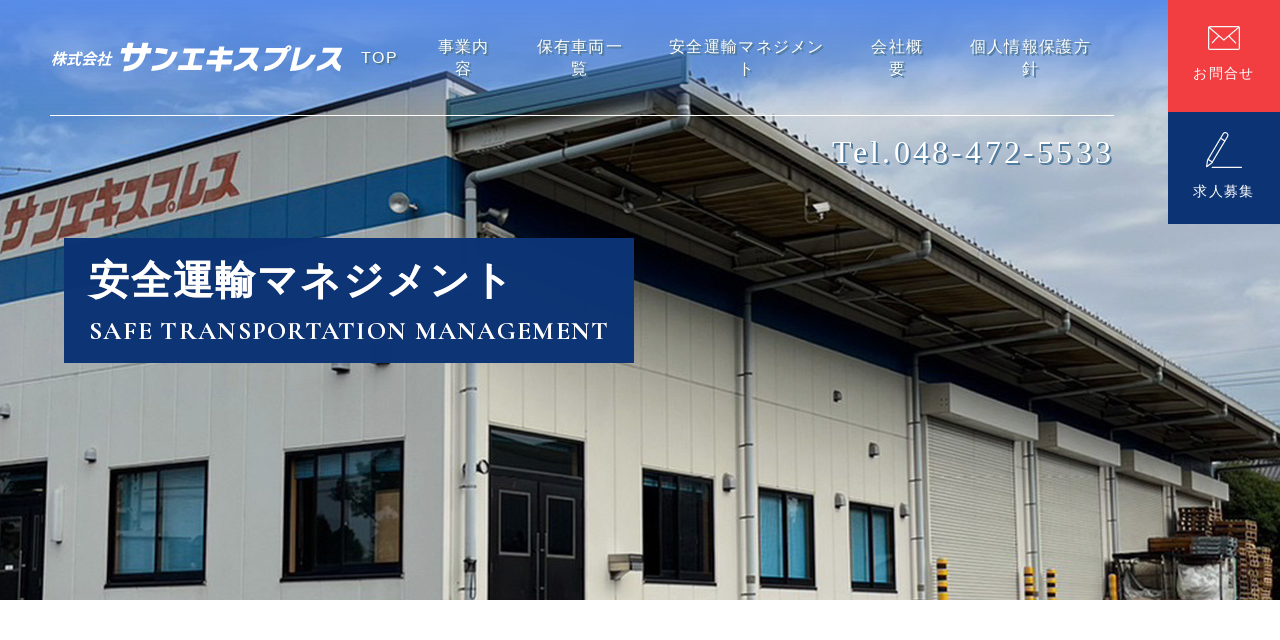

--- FILE ---
content_type: text/html; charset=UTF-8
request_url: https://sunexpress.jp/management.html
body_size: 34342
content:

<!DOCTYPE html>
<html class="no-js" lang="ja"><!-- InstanceBegin template="/Templates/index_sunexpress.dwt" codeOutsideHTMLIsLocked="false" -->
<head>

<!-- Google tag (gtag.js) -->
<script async src="https://www.googletagmanager.com/gtag/js?id=G-E6D06380K1"></script>
<script>
  window.dataLayer = window.dataLayer || [];
  function gtag(){dataLayer.push(arguments);}
  gtag('js', new Date());

  gtag('config', 'G-E6D06380K1');
</script>
	
<meta http-equiv="X-UA-Compatible" content="IE=edge"><meta charset="UTF-8">
<script>
  if(navigator.userAgent.match(/(iPhone|Android.*Mobile)/)) {
    document.write('<meta name="viewport" content="width=device-width,initial-scale=1.0,minimum-scale=1.0,maximum-scale=2.0,user-scalable=1">');
  } else {
    document.write('<meta name="viewport" content="width=1400,maximum-scale=2.0,user-scalable=1">');
  };
</script>
<meta name="format-detection" content="telephone=no">
<!-- InstanceBeginEditable name="doctitle" -->
<title>安全運輸マネジメント ｜株式会社サンエキスプレス｜埼玉県志木市｜運送・運輸・梱包・加工</title>
<!-- InstanceEndEditable -->
<meta name='robots' content='index, follow, max-image-preview:large, max-snippet:-1, max-video-preview:-1' />

<meta name="keywords" content="サンエキスプレス,株式会社サンエキスプレス,埼玉県,志木市,運送,運輸,梱包,加工,発送,保管
">
	<meta name="description" content="株式会社サンエキスプレスでは、印刷物などを中心に、ワンストップで加工・検品・梱包・配送・発送・保管等の 業務をトータルで実施していきます。
自社便、提携運送会社のネットワークとも連携し、受注から納品までをスピーディーに実施していきます。
" />
	<meta property="og:locale" content="ja_JP" />
	<meta property="og:type" content="website" />
	<meta property="og:title" content="株式会社サンエキスプレス" />
	<meta property="og:description" content="株式会社サンエキスプレスでは、印刷物などを中心に、ワンストップで加工・検品・梱包・配送・発送・保管等の 業務をトータルで実施していきます。
自社便、提携運送会社のネットワークとも連携し、受注から納品までをスピーディーに実施していきます。
" />
	<meta property="og:url" content="https://www..jp/" />
	<meta property="og:site_name" content="株式会社サンエキスプレス" />
	<meta property="og:image" content="https://www./ogp.png" />
	<meta property="og:image:width" content="1200" />
	<meta property="og:image:height" content="630" />
	<script type="application/ld+json" class="yoast-schema-graph">{"@context":"https://schema.org","@graph":[{"@type":"WebSite","@id":"https://www.nakaharagumi.jp/#website","url":"https://www.nakaharagumi.jp/","name":"\u682a\u5f0f\u4f1a\u793e\u4e2d\u539f\u7d44","description":"","potentialAction":[{"@type":"SearchAction","target":{"@type":"EntryPoint","urlTemplate":"https://www.nakaharagumi.jp/?s={search_term_string}"},"query-input":"required name=search_term_string"}],"inLanguage":"ja"},{"@type":"WebPage","@id":"https://www.nakaharagumi.jp/#webpage","url":"https://www.nakaharagumi.jp/","name":"\u682a\u5f0f\u4f1a\u793e\u4e2d\u539f\u7d44\uff5c\u571f\u6728\u00d7\u5efa\u7bc9\u3067\u307e\u3061\u3065\u304f\u308a\u3092\u62c5\u3046\u7dcf\u5408\u5efa\u8a2d\u4f1a\u793e","isPartOf":{"@id":"https://www.nakaharagumi.jp/#website"},"datePublished":"2015-01-06T03:17:23+00:00","dateModified":"2023-03-16T05:57:13+00:00","description":"\u682a\u5f0f\u4f1a\u793e\u4e2d\u539f\u7d44\u306f\u571f\u6728\u30fb\u5efa\u7bc9\u30fb\u4f4f\u5b85\u3067\u5c71\u53e3\u770c\u9577\u9580\u5e02\u306e\u307e\u3061\u3065\u304f\u308a\u3092\u62c5\u3046\u7dcf\u5408\u5efa\u8a2d\u4f1a\u793e\u3067\u3059\u3002\u75c5\u9662\u3084\u5b66\u6821\u3001\u9053\u8def\u30fb\u6a4b\u3092\u4e2d\u5fc3\u306b\u5730\u5143\u696d\u8005\u3084\u5927\u624b\u30bc\u30cd\u30b3\u30f3\u3068\u306eJV\u306b\u3088\u308b\u5927\u898f\u6a21\u5de5\u4e8b\u3082\u591a\u6570\u53d7\u6ce8\u3002\u591a\u5f69\u306a\u898f\u6a21\u306e\u5de5\u4e8b\u3092\u7cbe\u529b\u7684\u306b\u53d6\u308a\u7d44\u3093\u3067\u3044\u307e\u3059\u3002\u3010\u73fe\u5834\u76e3\u7763\u3001\u571f\u6728\u30fb\u5efa\u8a2d\u4f5c\u696d\u54e1\u52df\u96c6\u4e2d\u3011","breadcrumb":{"@id":"https://www.nakaharagumi.jp/#breadcrumb"},"inLanguage":"ja","potentialAction":[{"@type":"ReadAction","target":["https://www.nakaharagumi.jp/"]}]},{"@type":"BreadcrumbList","@id":"https://www.nakaharagumi.jp/#breadcrumb","itemListElement":[{"@type":"ListItem","position":1,"name":"\u30db\u30fc\u30e0"}]}]}</script>
	<!-- / Yoast SEO plugin. -->


<link rel='dns-prefetch' href='//s.w.org' />
<link rel='stylesheet' id='wp-block-library-css'  href='css/style.min.css' type='text/css' media='all' />
<style type="text/css">
.no-js .native-lazyload-js-fallback {
	display: none;
}
</style>
		<script type="application/ld+json">{ "@context": "http://schema.org", "@type": "WebSite", "url": "https://www.nakaharagumi.jp", "potentialAction": { "@type": "SearchAction", "target": "https://www.nakaharagumi.jp?s={search_term}", "query-input": "required name=search_term" } }</script>
<!-- fontawesome -->
<script src="https://kit.fontawesome.com/c3c8997823.js" crossorigin="anonymous"></script>
<link rel="stylesheet" href="css/reset.css">
<link rel="stylesheet" href="css/common.css">
<link rel="stylesheet" href="css/loops.css">
<link rel="stylesheet" href="css/slick.css">
<link rel="stylesheet" href="css/main.css">
<link rel="stylesheet" href="css/mce.css">


<link rel="stylesheet" href="https://maxcdn.bootstrapcdn.com/font-awesome/4.4.0/css/font-awesome.min.css">
    <link href="css/bootstrap.min.css" rel="stylesheet" type="text/css">	

<link rel="stylesheet" media="print" href="css/print.css">
<link rel="shortcut icon" href="/favicon.ico">
<link rel="apple-touch-icon" sizes="180x180" href="/apple-touch-icon.png">
<link rel="preconnect" href="https://fonts.gstatic.com">
<link href="https://fonts.googleapis.com/css2?family=Montserrat:ital,wght@0,600;1,600&display=swap" rel="stylesheet">
<script src="//typesquare.com/3/tsst/script/ja/typesquare.js?-yoh9IEiGuE%3D&auto_load_font=true"></script>
<link rel="preconnect" href="https://fonts.googleapis.com">
<link rel="preconnect" href="https://fonts.gstatic.com" crossorigin>
<link href="https://fonts.googleapis.com/css2?family=Cormorant+Infant:ital,wght@0,300;0,400;0,500;0,600;0,700;1,300;1,400;1,500;1,600;1,700&display=swap" rel="stylesheet">
<!-- InstanceBeginEditable name="head" -->
<!-- InstanceEndEditable -->
</head>


<body class="home" id="top">
 

<header class="header">
  <div class="inner flex flex-j-between flex-a-ctr">

    <h1 class="header--logo">
      <a href="index.html"><img src="img/common/logo.svg"></a>	
	  
    </h1>
	  
	  

	 
	  

          <div class="gnav_btn flex flex-j-ctr flex-a-ctr">
        <div class="gnav_btn--lines">
          <span></span><span></span><span></span>
        </div>
      </div>
      <nav class="gnav">
        
<ul class="gnav--menu flex flex-j-ctr">

  
    
        <li class="menu-top-page">
      
      <a class="gnav--link" href="index.html"><span>TOP</span></a>

          </li>
  
    
   <li class="menu-company pc-none">
      
      <a class="gnav--link" href="newslist.html"><span>最新情報</span></a>

          </li>   <!--  -->
  
    
        <li class="menu-business">
      
      <a class="gnav--link" href="business.html"><span>事業内容</span></a>

          </li>
  
    
    
            <!--    <li class="menu-recruit sub_nav-link">
      
      <a class="gnav--link" href="/recruit/" data-href="/recruit/"><span>求人募集</span></a>
  <div class="head_sub_nav--wrap">
          <p class="head_sub_nav--ttl font-jp">採用情報</p>
          <ul class="head_sub_nav flex flex-col3 flex-sp-block">
                          <li class="menu-top">
                <a href="/recruit/"><span class="head_sub_nav--img img-trim"><img src=".jpg" alt="採用情報" width="160" height="120" class="img-cover"></span><span>採用情報</span></a>
              </li>
              <li class="menu-interview">
                <a href="/interview/"><span class="head_sub_nav--img img-trim"><img src=".jpg" alt="" width="160" height="120" class="img-cover"></span><span>先輩社員<br class="sp-none">インタビュー</span></a>
              </li>
         
                      </ul>
                      <div class="gnav--entry cta-entry">
              <a href="/entry/" target="_blank" rel="noopener">
                <svg xmlns="http://www.w3.org/2000/svg" width="36.5" height="35.188" viewBox="0 0 36.5 35.188">
  <defs>
    <style>
      .cls-1 {
        fill: #f8f8f8;
        fill-rule: evenodd;
      }
    </style>
  </defs>
  <path class="cls-1" d="M3154.79,769.767a3.165,3.165,0,0,0-5.78-1l-2.61,4.226a0.042,0.042,0,0,0-.02.021,0.033,0.033,0,0,0-.01.028l-12.73,20.589h0l-0.45.735a0.517,0.517,0,0,0-.09.232l-1,6.539a0.616,0.616,0,0,0,.27.614,0.609,0.609,0,0,0,.46.079,0.62,0.62,0,0,0,.21-0.094l5.36-3.771a0.62,0.62,0,0,0,.24-0.337c0.03-.068.1-0.2,0.22-0.4a0.61,0.61,0,0,0,.17-0.173,0.725,0.725,0,0,0,.08-0.246c1.05-1.78,4.15-6.838,12.52-20.234a0.487,0.487,0,0,0,.13-0.138,0.577,0.577,0,0,0,.07-0.168c0.8-1.285,1.64-2.636,2.54-4.075A3.181,3.181,0,0,0,3154.79,769.767Zm-16.51,26.086-3.29-2.089,12.1-19.575,3.29,2.09C3142.68,788.6,3139.54,793.688,3138.28,795.853Zm-4.77,4.056,0.77-5,0.07-.108,3.33,2.118c-0.01.029-.03,0.057-0.04,0.082Zm19.84-28.379c-0.82,1.3-1.59,2.536-2.32,3.712l-3.3-2.094,2.31-3.731a1.976,1.976,0,0,1,2.7-.62A1.983,1.983,0,0,1,3153.35,771.53Zm14.67,30.924h-29.71a0.587,0.587,0,0,1,0-1.173h29.71A0.587,0.587,0,0,1,3168.02,802.454Z" transform="translate(-3132.09 -767.281)"/>
</svg>
                <span>採用エントリー</span>
              </a>
            </div>
                  </div>
        <span class="gnav_sub_toggle"></span>
          </li>-->
     
       
    
        <li class="menu-works">
      
      <a class="gnav--link" href="vehicles.html"><span>保有車両一覧</span></a>

          </li>
  
      <li class="menu-news">
      
      <a class="gnav--link" href="management.html"><span>安全運輸マネジメント</span></a>

          </li>
        <li class="menu-news">
      
      <a class="gnav--link" href="company.html"><span>会社概要</span></a>

          </li>
	
	
	 <li class="menu-works pc-none">
      
      <a class="gnav--link" href="recruit.html"><span>求人募集</span></a>

          </li>
	
		 <li class="menu-works">
      
      <a class="gnav--link" href="privacy.html"><span>個人情報保護方針</span></a>

          </li><!---->
      
	
	
	
  </ul>

  <a href="tel:048-472-5533" onClick="ga('send', 'event', 'sp', 'tel');" class="gnav--tel flex flex-j-ctr flex-a-ctr font-jp">Tel.048-472-5533</a>

<ul class="gnav--contacts txt-wh txt-sm">
  <li class="gnav--contact cta-contact">
    <a href="contact.html" target="" rel="noopener">
      <svg xmlns="http://www.w3.org/2000/svg" width="32.15" height="23.313" viewBox="0 0 32.15 23.313">
  <defs>
    <style>
      .cls-1 {
        fill: #fff;
        fill-rule: evenodd;
      }
    </style>
  </defs>
  <path class="cls-1" d="M3165.49,660.33a1.8,1.8,0,0,0-1.28-.536l-28.53.022a1.79,1.79,0,0,0-1.27.539,1.843,1.843,0,0,0-.53,1.3l0.01,19.595a1.842,1.842,0,0,0,.53,1.3,1.811,1.811,0,0,0,1.28.536l28.53-.023h0.03a1.823,1.823,0,0,0,1.77-1.835l-0.02-19.6A1.831,1.831,0,0,0,3165.49,660.33Zm-15.67,12.295-13.93-11.586,28.03-.022Zm14.42,9.209h-0.01l-28.53.023a0.606,0.606,0,0,1-.6-0.61l-0.02-19.3,8.85,7.358-6.18,6.286a0.61,0.61,0,0,0,0,.865,0.594,0.594,0,0,0,.44.178,0.572,0.572,0,0,0,.41-0.179l6.26-6.371h0l4.57,3.8a0.62,0.62,0,0,0,.4.138,0.554,0.554,0,0,0,.36-0.136l4.53-3.723,6.55,6.643a0.581,0.581,0,0,0,.43.179,0.612,0.612,0,0,0,.42-1.045l-6.46-6.551,9.15-7.534,0.02,19.364A0.612,0.612,0,0,1,3164.24,681.834Z" transform="translate(-3133.88 -659.781)"/>
</svg>
      <span>お問合せ</span>
    </a>
  </li>
  <li class="gnav--entry cta-entry">
    <a href="recruit.html" target="" rel="noopener">
      <svg xmlns="http://www.w3.org/2000/svg" width="36.5" height="35.188" viewBox="0 0 36.5 35.188">
  <defs>
    <style>
      .cls-1 {
        fill: #f8f8f8;
        fill-rule: evenodd;
      }
    </style>
  </defs>
  <path class="cls-1" d="M3154.79,769.767a3.165,3.165,0,0,0-5.78-1l-2.61,4.226a0.042,0.042,0,0,0-.02.021,0.033,0.033,0,0,0-.01.028l-12.73,20.589h0l-0.45.735a0.517,0.517,0,0,0-.09.232l-1,6.539a0.616,0.616,0,0,0,.27.614,0.609,0.609,0,0,0,.46.079,0.62,0.62,0,0,0,.21-0.094l5.36-3.771a0.62,0.62,0,0,0,.24-0.337c0.03-.068.1-0.2,0.22-0.4a0.61,0.61,0,0,0,.17-0.173,0.725,0.725,0,0,0,.08-0.246c1.05-1.78,4.15-6.838,12.52-20.234a0.487,0.487,0,0,0,.13-0.138,0.577,0.577,0,0,0,.07-0.168c0.8-1.285,1.64-2.636,2.54-4.075A3.181,3.181,0,0,0,3154.79,769.767Zm-16.51,26.086-3.29-2.089,12.1-19.575,3.29,2.09C3142.68,788.6,3139.54,793.688,3138.28,795.853Zm-4.77,4.056,0.77-5,0.07-.108,3.33,2.118c-0.01.029-.03,0.057-0.04,0.082Zm19.84-28.379c-0.82,1.3-1.59,2.536-2.32,3.712l-3.3-2.094,2.31-3.731a1.976,1.976,0,0,1,2.7-.62A1.983,1.983,0,0,1,3153.35,771.53Zm14.67,30.924h-29.71a0.587,0.587,0,0,1,0-1.173h29.71A0.587,0.587,0,0,1,3168.02,802.454Z" transform="translate(-3132.09 -767.281)"/>
</svg>
      <span>求人募集</span>
    </a>
  </li>
</ul>
      </nav>
    
  </div>
</header>
<!-- InstanceBeginEditable name="EditRegion3" -->
<main>
<div class="head page_ttl img-trim flex flex-column flex-a-ctr pos_rel">
          <img width="1920" height="600" src="img/common/dainimidasi1.jpg" class="img-cover pos_ab" alt="プライバシーポリシー">        <h2 class="inner1">
	<div class="mmmdaini">
      <span class="page_ttl-jp font-jp">安全運輸マネジメント</span>
      <span class="page_ttl-en font-en">safe transportation management</span>
	</div>
    </h2>
  </div>

	
	
<section class="lps_sec section_pdg haikeig_bk" id="section-01">

        
              <h2 class="ttl-01 txt-ctr inner font-jp" id="安全運輸マネジメント">
          <span>株式会社サンエキスプレス<br>
運送安全マネジメントの取り組み</span>
        </h2>
      
      
      
      

  <div class="lps_parts lps_parts--column column-1" id="parts_child_03-column_01">
    <div class="lps_parts--child inner flex flex-col1">

    
    
      <div class="column_item">

               <div class="text mb10">
            <h5 class="ttl-03  ">
                  <span class="anchor" id=""></span>
                  <span>令和7年度（令和7年4月1日　～　令和8年3月31日）</span>
                </h5>
              <p class="brdrbtm">※　わが社の事故防止のための安全方針</p>
				   
				   
                              <div class="mce-content-body clearfix"><ol>

<ul>
<li>運輸の安全と輸送品質の向上が我が社の根幹</li>
</ul>


</ol>
</div>
              
 </div><!-- .text -->
		  
		  
    <div class="text mb10">
        
              <p class="brdrbtm">※　社内への周知方法</p>
				   
				   
                              <div class="mce-content-body clearfix"><ol>

<ul>
<li>「安全方針」を従業員に周知すると共に当該公表資料を社内に提示する。</li>
</ul>


</ol>
</div>
              
 </div><!-- .text -->
		  
		  
  
		  
    <div class="text mb10">
        
              <p class="brdrbtm">※　安全方針に基づく目標</p>
				   <p>令和7年度の安全目標</p>
				   
                              <div class="mce-content-body clearfix"><ol>

<ul>
<li>交通事故及び労災事故0件</li>
<li>速度、その他交通に関わる違反0件</li>	
</ul>


</ol>
</div>
              
 </div><!-- .text -->
		  
		  
		  
  
  
		  
    <div class="text mb10">
        
              <p class="brdrbtm">※　目標達成のための計画</p>
				 
		 <div class="mce-content-body clearfix"><ol>

<ul>
<li>安全計画：ヒヤリハット情報交換や、KYT活動をとおして、輸送の安全に関する意見交換を積極的に行う。</li>	
</ul>


</ol>
</div>
              
 </div><!-- .text -->
		  

		  
    <div class="text mb10">
        
              <p class="brdrbtm">※　わが社における安全に関する反省事項</p>
				 
		 <div class="mce-content-body clearfix"><ol>

<ul>
<li>令和6年度の問題点等の結果は従業員に周知する。</li>	
</ul>


</ol>
</div>
              
 </div><!-- .text -->
		  
		  		  

		  
    <div class="text mb10">
        
              <p class="brdrbtm">※　反省事項に対する改善方法</p>
				 
		 <div class="mce-content-body clearfix"><ol>

<ul>
<li>令和6年度に把握した問題点等の改善方法を社内に提示する。</li>	
</ul>


</ol>
</div>
              
 </div><!-- .text -->
		  


		  		  		  
		  				  		  

		  
    <div class="text mb10">
        
              <p class="brdrbtm">※　前年度、わが社の安全に関する目標達成状況</p>
				 
		 <div class="mce-content-body clearfix"><ol>

<ul>
<li>令和6年度目標　交通事故及び労災事故0件　⇒事故0件目標達成！</li>
<li>令和6年度目標　速度、その他交通に関わる違反0件　⇒事故0件目標達成！</li>		
</ul>


</ol>
</div>
              
 </div><!-- .text -->
		  		  		  
		  				  		  
		  
    <div class="text mb10">
        
              <p class="brdrbtm">※　わが社の自動車事故報告規則第2条に規定する事故の統計</p>
				 
		 <div class="mce-content-body clearfix"><ol>

<ul>
<li>令和6年度　事故報告規則第2条に規定する事故発生件数　0件</li>		
</ul>


</ol>
</div>
   <p align="right">令和7年4月1日</p>          
 </div><!-- .text -->		  		  
		  
		  
        
      </div><!-- .column_item -->

    
    </div><!-- .lps_parts--child -->
  </div><!-- .lps_parts -->


      
  </section>	
	
	
	
</main>
<!-- InstanceEndEditable -->
<footer class="footer">
          <div class="footer_top section_pdg-sm inner flex">
        <h2 class="footer--logo">
          <a href="index.html"><img src="img/common/logoaka.svg" class="mb10"></a>    
			
			<p class="footermozi mb10">
一般貨物自動車運送事業　関自振第214号<br>
運送取扱業　全国発送　78東陸自登第2101号</p>
   <p class="footermozi mb10">
株式会社サンエキスプレス<br>
〒353-0003<br>
埼玉県志木市下宗岡4-12-1<br>
TEL　048-472-5533<br>
FAX　048-472-5645</p> 
        </h2>
			  
			 
			  
			  
        <nav class="fnav flex flex-j-end">
          <div class="fnav--menus flex flex-column flex-j-ctr">
    
    <ul class="fnav--menu flex">

     
                  <li>
            <a href="index.html">TOP</a>
          </li>
        

                  <li>
            <a href="newslist.html">最新情報</a>
          </li>
        

                  <li>
            <a href="business.html">事業概要</a>
          </li>
        

                  <li>
            <a href="vehicles.html">保有車両一覧 </a>
          </li>
        

      <li><a href="management.html">安全運輸マネジメント</a></li>
		
		
		  
    </ul>

  

  <ul class="fnav--menu menu-recruit flex flex-sp-block">
                <li>
            <a href="company.html">会社概要</a>
          </li>
        

                  <li>
            <a href="recruit.html">求人募集</a>
          </li>
        

      <li><a href="contact.html">ご相談・お問合せ</a></li>
		
                  <li>
            <a href="sitemap.html">サイトマップ</a>
          </li>
        

      <li><a href="privacy.html">個人情報保護方針</a></li>
  </ul>
</div>

  <!-- <ul class="fnav--contacts txt-wh txt-sm">
    <li class="fnav--contact cta-contact">
      <a href="/contact/" target="_blank" rel="noopener">
        <svg xmlns="http://www.w3.org/2000/svg" width="32.15" height="23.313" viewBox="0 0 32.15 23.313">
  <defs>
    <style>
      .cls-1 {
        fill: #fff;
        fill-rule: evenodd;
      }
    </style>
  </defs>
  <path class="cls-1" d="M3165.49,660.33a1.8,1.8,0,0,0-1.28-.536l-28.53.022a1.79,1.79,0,0,0-1.27.539,1.843,1.843,0,0,0-.53,1.3l0.01,19.595a1.842,1.842,0,0,0,.53,1.3,1.811,1.811,0,0,0,1.28.536l28.53-.023h0.03a1.823,1.823,0,0,0,1.77-1.835l-0.02-19.6A1.831,1.831,0,0,0,3165.49,660.33Zm-15.67,12.295-13.93-11.586,28.03-.022Zm14.42,9.209h-0.01l-28.53.023a0.606,0.606,0,0,1-.6-0.61l-0.02-19.3,8.85,7.358-6.18,6.286a0.61,0.61,0,0,0,0,.865,0.594,0.594,0,0,0,.44.178,0.572,0.572,0,0,0,.41-0.179l6.26-6.371h0l4.57,3.8a0.62,0.62,0,0,0,.4.138,0.554,0.554,0,0,0,.36-0.136l4.53-3.723,6.55,6.643a0.581,0.581,0,0,0,.43.179,0.612,0.612,0,0,0,.42-1.045l-6.46-6.551,9.15-7.534,0.02,19.364A0.612,0.612,0,0,1,3164.24,681.834Z" transform="translate(-3133.88 -659.781)"/>
</svg>
        <span>お問い合わせ</span>
      </a>
    </li>
    <li class="fnav--entry cta-entry">
      <a href="/entry/" target="_blank" rel="noopener">
        <svg xmlns="http://www.w3.org/2000/svg" width="36.5" height="35.188" viewBox="0 0 36.5 35.188">
  <defs>
    <style>
      .cls-1 {
        fill: #f8f8f8;
        fill-rule: evenodd;
      }
    </style>
  </defs>
  <path class="cls-1" d="M3154.79,769.767a3.165,3.165,0,0,0-5.78-1l-2.61,4.226a0.042,0.042,0,0,0-.02.021,0.033,0.033,0,0,0-.01.028l-12.73,20.589h0l-0.45.735a0.517,0.517,0,0,0-.09.232l-1,6.539a0.616,0.616,0,0,0,.27.614,0.609,0.609,0,0,0,.46.079,0.62,0.62,0,0,0,.21-0.094l5.36-3.771a0.62,0.62,0,0,0,.24-0.337c0.03-.068.1-0.2,0.22-0.4a0.61,0.61,0,0,0,.17-0.173,0.725,0.725,0,0,0,.08-0.246c1.05-1.78,4.15-6.838,12.52-20.234a0.487,0.487,0,0,0,.13-0.138,0.577,0.577,0,0,0,.07-0.168c0.8-1.285,1.64-2.636,2.54-4.075A3.181,3.181,0,0,0,3154.79,769.767Zm-16.51,26.086-3.29-2.089,12.1-19.575,3.29,2.09C3142.68,788.6,3139.54,793.688,3138.28,795.853Zm-4.77,4.056,0.77-5,0.07-.108,3.33,2.118c-0.01.029-.03,0.057-0.04,0.082Zm19.84-28.379c-0.82,1.3-1.59,2.536-2.32,3.712l-3.3-2.094,2.31-3.731a1.976,1.976,0,0,1,2.7-.62A1.983,1.983,0,0,1,3153.35,771.53Zm14.67,30.924h-29.71a0.587,0.587,0,0,1,0-1.173h29.71A0.587,0.587,0,0,1,3168.02,802.454Z" transform="translate(-3132.09 -767.281)"/>
</svg>
        <span>採用エントリー</span>
      </a>
    </li>
  </ul> -->        </nav>
      </div>
        <div class="footer-btm">
      <div class="inner flex flex-a-ctr">
        <p class="copyright"><small>&copy;株式会社サンエキスプレス.</small></p>
    
      </div>
    </div>
  </footer>
<div class="nav-static-sp"><ul>
						<li><a class="en fill-primary1" href="recruit.html"><span class="fa fa-send-o"></span> 求人募集</a></li>
				<li><a class="en btn-entry" href="contact.html"><span class="fa fa-envelope-o"></span> お問合せ</a></li>
			</ul></div>

<script src="https://ajax.googleapis.com/ajax/libs/jquery/3.3.1/jquery.min.js"></script>
<script src="https://www.nakaharagumi.jp/wp/wp-content/themes/standard/js/slick.min.js"></script>
<script src="https://www.nakaharagumi.jp/wp/wp-content/themes/standard/js/ofi.min.js"></script>
<script src="https://www.nakaharagumi.jp/wp/wp-content/themes/standard/js/jquery.waypoints.min.js"></script>




<script>

  /* 共通関数まとめ
  ********************************************** */
    const ua = navigator.userAgent,
          pc = ua.indexOf('iPhone') < 0 && ua.indexOf('Android') < 0,
          tab = ua.indexOf('iPad') > 0 || ua.indexOf('Android') > 0,
          sp = ua.indexOf('iPhone') > 0 || ua.indexOf('Android') > 0,
          wid = $(window).width(),
          header = $('.header'),
          header_hgt = header.height(),
          head = $('.head'),
          head_hgt = head.height();

    const browser = window.navigator.userAgent.toLowerCase(),
          ie = browser.indexOf('msie') != -1 || browser.indexOf('trident') != -1,
          safari = browser.indexOf('safari') !== -1 && browser.indexOf('chrome') === -1 && browser.indexOf('edge') === -1;

  /* ブラウザを判定してhtmlタグにclass追加
  ********************************************** */
    function css_browser_selector(u){var ua=u.toLowerCase(),is=function(t){return ua.indexOf(t)>-1},g='gecko',w='webkit',s='safari',o='opera',m='mobile',h=document.documentElement,b=[(!(/opera|webtv/i.test(ua))&&/msie\s(\d)/.test(ua))?('ie ie'+RegExp.$1):is('firefox/2')?g+' ff2':is('firefox/3.5')?g+' ff3 ff3_5':is('firefox/3.6')?g+' ff3 ff3_6':is('firefox/3')?g+' ff3':is('gecko/')?g:is('opera')?o+(/version\/(\d+)/.test(ua)?' '+o+RegExp.$1:(/opera(\s|\/)(\d+)/.test(ua)?' '+o+RegExp.$2:'')):is('konqueror')?'konqueror':is('blackberry')?m+' blackberry':is('android')?m+' android':is('chrome')?w+' chrome':is('iron')?w+' iron':is('applewebkit/')?w+' '+s+(/version\/(\d+)/.test(ua)?' '+s+RegExp.$1:''):is('mozilla/')?g:'',is('j2me')?m+' j2me':is('iphone')?m+' iphone':is('ipod')?m+' ipod':is('ipad')?m+' ipad':is('mac')?'mac':is('darwin')?'mac':is('webtv')?'webtv':is('win')?'win'+(is('windows nt 6.0')?' vista':''):is('freebsd')?'freebsd':(is('x11')||is('linux'))?'linux':'','js']; c = b.join(' '); h.className += ' '+c; return c;}; css_browser_selector(navigator.userAgent);

  /* object-fit IE対応
  ********************************************** */
    if(ie){
      objectFitImages();
    }

    $(function(){

    
      /* telタグ例外処理
      ********************************************** */
        if(pc){
          $('a[href ^= "tel:"]').each(function(){
              $(this).css({'pointerEvents':'none','display':'inline-block'}).removeAttr('onclick');
          });
        } else {
          $('a[href ^= "tel:"]').each(function(){
              $(this).attr("onclick","ga('send', 'event', 'sp', 'tel')");
          });
        }

      /* target="_blank" に noopener 自動付与
      ********************************************** */
        $('a[target="_blank"]').each(function(){
          const target = $(this).attr('rel');
          if(!target) { $(this).attr('rel','noopener'); }
          if(target == 'nofollow') { $(this).attr('rel','noopener nofollow'); }
        });

      /* スムーススクロール
      ********************************************** */
        // ヘッダーの高さ取得し、その差分で位置をきめているので、適宜変えてください
        const headerHight = $('.header').outerHeight(true);
        $('a[href^="#"]').on('click',function(){
          const speed = 400,
                href= $(this).attr('href'),
                target = $(href == '#' || href == '' ? 'html' : href),
                position = target.offset().top-headerHight;
          $('body,html').animate({scrollTop:position}, speed, 'swing');
          return false;
        });

     

      /* グロナビ：current
      ********************************************** */
        let url = window.location.pathname;
        if(url != '/') { // ルート以外は最初のスラッシュまでを取得
          url = url.match(/\/.*?\//);
        }
        $('.header .gnav .gnav--link[data-href="'+url+'"]').parents('li').addClass('current');

      /* グロナビ：スマホでの開閉とサブメニュー開閉
      ********************************************** */
        if( wid < 1081 ){
          $('.gnav_btn').on('click',function(){
            $('.gnav_btn, .gnav, .header').toggleClass('active');
          });

          $('.gnav_sub_toggle').on('click',function(){
            $(this).siblings('.head_sub_nav--wrap').slideToggle(400);
            $(this).toggleClass('active');
          });
        }

      /* グロナビ：iPad
      ********************************************** */
        if(tab){
          $('.sub_nav-link > .gnav--link').attr('href','javascript:boid(0);');
        }

      /* Loopsコンテンツ：スライド設定
      ********************************************** */
        var slide = $('.slide');
        slide.slick({
          autoplay: true,
          autoplaySpeed: 5000,
          adaptiveHeight: true,
          speed: 1000,
          prevArrow: '<a class="slick-prev" href="#"></a>',
          nextArrow: '<a class="slick-next" href="#"></a>',
          dots: true,
          pauseOnFocus: false,
          pauseOnHover: false,
        });
        // 高さ揃え
        function arrow_hgt_adjust(){
          slide.each(function(){
            var img_hgt = $(this).find('.img').height(),
                  arrow = $(this).find('.slick-arrow');
            arrow.height(img_hgt);
          });
        }
        arrow_hgt_adjust();
        $(window).resize(function(){
          arrow_hgt_adjust();
        });
        // 1枚のとき
        slide.each(function(){
          var img_lgt = $(this).find('.img').length;
          if(img_lgt == 1){
            $(this).find('.slick-dots').remove();
          }
        });

      /* Loopsコンテンツ：2～4カラムの高さ揃え
      ********************************************** */
        if(wid > 767){
          $('.lps_parts--column:not(.column-1) .column_item').each(function(){
            var itemHgt = $(this).height();
                imgHgt = $(this).find('.img').outerHeight();
                text = $(this).find('.text');
                textHgt = itemHgt - imgHgt;
            text.css('height',textHgt);
          });
        }

      /* テーブル
      ********************************************** */
        $('.mce-content-body .table-sp-scroll').each(function() {
          const mce_content_body_width = $(this).closest('.mce-content-body').width(),
                tableWidth = $(this).find('tbody').width();
          if( mce_content_body_width < tableWidth - 2) {
            $(this).wrap('<div class="scroll" />');
            $(this).closest('.scroll').before('<p class="scroll--cap">横にスクロールできます→</p>');
          }
        });

        $('.mce-content-body table:not(.table-sp-scroll)').each(function() {
          const mce_content_body_width = $(this).closest('.mce-content-body').width(),
                tableWidth = $(this).find('tbody').width();
          if( mce_content_body_width < tableWidth - 2) {
            $(this).css('width','100%');
          }
        });

      /* iframe対応
      ********************************************** */
        $('.mce-content-body iframe').each(function() {
          const string  = $(this).attr('src'),
                google_map = 'https://www.google.com/',
                youtube = 'https://www.youtube.com/';

          if(string.indexOf(google_map) > -1) {
            $(this).wrap('<div class="iframe iframe--google_map" />');
          }
          if(string.indexOf(youtube) > -1) {
            $(this).wrap('<div class="iframe iframe--youtube" />');
          }
        });

      /* alt
      ********************************************** */
        $('.mce-content-body img[alt=""], .lps_sec img[alt=""]').each(function(){
          let alt = '株式会社中原組｜土木×建築でまちづくりを担う総合建設会社';
          $(this).attr('alt',alt);
        });

      /* YouTube関連動画非表示
      ********************************************** */
        $('iframe[src^="https://www.youtube.com/embed/"]').each(function() {
          let src = $(this).attr('src');
          if(src.match(/\?feature=oembed/)){
            src = src.replace('?feature=oembed','');
          }
          let regExp = /^.*(youtu\.be\/|v\/|u\/\w\/|embed\/|watch\?v=|\&v=)([^#\&\?]*).*/;
                match = src.match(regExp),
                id = match[2];
          if (match && id.length == 11) {
            let new_src = src+'?loop=1&playlist='+id;
            $(this).attr('src',new_src);
          }
        });

      /* waypoint
      ********************************************** */
        $('.waypoint').waypoint(function(direction){
          var activePoint = $(this.element);
          if (direction === 'down') { // scroll down
            activePoint.addClass('active');
          } else { // scroll up
            activePoint.removeClass('active');
          }
        },{offset : '90%'});


    
      /* hero
      ********************************************** */
        $('.hero_slide').slick({
          fade: true,
          autoplay: true,
          autoplaySpeed: 5000,
          adaptiveHeight: true,
          speed: 1000,
          arrows: false,
          dots: false,
          pauseOnFocus: false,
          pauseOnHover: false,
        });

      /* home_news
      ********************************************** */
        $('.home_news .news_list').slick({
          autoplay: true,
          autoplaySpeed: 5000,
          speed: 1000,
          arrows: false,
          dots: false,
        });
        $('.home_news .post--link').hover(function(){
          $('.home_news').toggleClass('hover');
        });

    

    

    
  });

</script>
<!-- instagram -->


<script type="text/javascript">
( function() {
	var nativeLazyloadInitialize = function() {
		var lazyElements, script;
		if ( 'loading' in HTMLImageElement.prototype ) {
			lazyElements = [].slice.call( document.querySelectorAll( '.native-lazyload-js-fallback' ) );
			lazyElements.forEach( function( element ) {
				if ( ! element.dataset.src ) {
					return;
				}
				element.src = element.dataset.src;
				delete element.dataset.src;
				if ( element.dataset.srcset ) {
					element.srcset = element.dataset.srcset;
					delete element.dataset.srcset;
				}
				if ( element.dataset.sizes ) {
					element.sizes = element.dataset.sizes;
					delete element.dataset.sizes;
				}
				element.classList.remove( 'native-lazyload-js-fallback' );
			} );
		} else if ( ! document.querySelector( 'script#native-lazyload-fallback' ) ) {
			script = document.createElement( 'script' );
			script.id = 'native-lazyload-fallback';
			script.type = 'text/javascript';
			script.src = 'https://www.nakaharagumi.jp/wp/wp-content/plugins/native-lazyload/assets/js/lazyload.js';
			script.defer = true;
			document.body.appendChild( script );
		}
	};
	if ( document.readyState === 'complete' || document.readyState === 'interactive' ) {
		nativeLazyloadInitialize();
	} else {
		window.addEventListener( 'DOMContentLoaded', nativeLazyloadInitialize );
	}
}() );
</script>
		    </body>
<!-- InstanceEnd --></html>


--- FILE ---
content_type: text/css
request_url: https://sunexpress.jp/css/reset.css
body_size: 3027
content:
@charset "utf-8";
/* ##############################################################################

    style info : リセット及びフォントサイズ

############################################################################## */

  html, body, div, span, object, iframe,
  h1, h2, h3, h4, h5, h6, p, blockquote, pre,
  abbr, address, cite, code,
  del, dfn, em, img, ins, kbd, q, samp,
  small, strong, sub, sup, var,
  b, i,
  dl, dt, dd, ol, ul, li,
  fieldset, form, label, legend,
  table, caption, tbody, tfoot, thead, tr, th, td,
  article, aside, canvas, details, figcaption, figure, 
  footer, header, hgroup, menu, nav, section, summary,
  time, mark, audio, video {
    margin: 0;
    padding: 0;
    border: 0;
    outline: 0;
    font-size: 100%;
    vertical-align: baseline;
    background: transparent;
  }
  
  *,
  *:after,
  *::before {
    -webkit-box-sizing: border-box;
    -moz-box-sizing: border-box;
    box-sizing: border-box;
  }

  body {
    line-height: 1;
    background: #fff;
    color: #0D0D0D;
  }

  article, aside, canvas, details, figcaption, figure,
  footer, header, hgroup, menu, nav, section, summary, main {
    display: block;
  }

  nav ul {
    list-style: none;
  }

  blockquote, q {
    quotes: none;
  }

  blockquote:before, blockquote:after,
  q:before, q:after {
    content: '';
    content: none;
  }

  a {
    margin: 0;
    padding: 0;
    border: 0;
    font-size: 100%;
    vertical-align: baseline;
    background: transparent;
  }

  img {
    max-width: 100%;
    height: auto;
    vertical-align: middle;
  }

  ins {
    background-color: #ff9;
    color: #0D0D0D;
    text-decoration: none;
  }

  mark {
    background-color: #ff9;
    color: #0D0D0D; 
    font-style: italic;
    font-weight: bold;
  }

  del {
    text-decoration: line-through;
  }

  abbr[title], dfn[title] {
    border-bottom: 1px dotted #0D0D0D;
    cursor: help;
  }

  table {
    border-collapse: collapse;
    border-spacing: 0;
  }

  hr {
    display: block;
    height: 1px;
    border: 0;
    border-top: 1px solid #cccccc;
    margin: 1em 0;
    padding: 0;
  }

  input, select {

  }


  /*-- ClearFix --*/
  /* For modern browsers */
  .clearfix:before,
  .clearfix:after {
    content:"";
    display:table;
  }
  .clearfix:after {
    clear:both;
  } 
  /* For IE 6/7 (trigger hasLayout) */
  .clearfix {
    zoom:1;
  }
  /*隙間消し*/
  li img {
      vertical-align: bottom;
  }

  /* Reset input[type="search"] */
  input[type="search"] {
    -webkit-appearance: textfield;
    -webkit-box-sizing: content-box;
  }
  input[type="search"]:focus {
    outline-offset: -2px;
  }
  input[type="search"]::-webkit-search-decoration {
    display: none;
  }

  /* iOS reset */
  input[type="submit"] {
    -webkit-appearance: none;
  }


  @media screen and (min-width: 768px) {
    a { 
      -webkit-tap-highlight-color:rgba(0, 0, 0, 0); 
    }

    @-moz-document url-prefix() {
      * { font-feature-settings: "palt"; }
    }
    @media screen and (-webkit-min-device-pixel-ratio:0) {
      * { font-feature-settings: "palt"; }
    }
  }

--- FILE ---
content_type: text/css
request_url: https://sunexpress.jp/css/common.css
body_size: 23530
content:
/* ##############################################################################

    COMMON

############################################################################## */
  body {
    font-family: 'YuGothic', '游ゴシック', 'ヒラギノ角ゴ Pro W3', 'Hiragino Kaku Gothic ProN', sans-serif;
    font-size: 16px;
    line-height: 1.8;
    font-weight: 500;
    font-feature-settings: "palt";
    letter-spacing: .08em;
    *font-size: small;
    *font: x-small;
    color: #0D0D0D;
    -webkit-font-smoothing: antialiased;
  }
  ul,
  ol { list-style: none; }
  small { font-size: 86%; }
  a,
  a[href="javascript:void(0);"]:hover {
    color: #0D0D0D;
    text-decoration: none;
    transition: all .4s ease-out;
    outline : none;
  }
  a:focus {
    text-decoration: none !important;
  }
  img {
    vertical-align: middle;
  }
  address,
  em,
  i {
    font-style: normal;
  }
  h1, h2, h3, h4, h5, h6 {
    line-height: 1.4;
  }
  form * {
    font-family: 'YuGothic', '游ゴシック', 'ヒラギノ角ゴ Pro W3', 'Hiragino Kaku Gothic ProN', sans-serif;
  }

  @media screen and (max-width: 767px) {
    body {
      font-size: 14px;
      -webkit-text-size-adjust: none;
      word-break: break-word;
    }
    img {
      max-width: 100%;
      height: auto;
    }
  }

/* layout
**************************************** */

  /* --- float --- */
  .flt-rgt { float: right; }
  .flt-lft { float: left; }

  /* --- position --- */
  .pos_rel {
    position: relative;
  }
  .pos_ab {
    position: absolute;
  }

  /* --- margin --- */
  .mgn-btm8 { margin-bottom: 8px; }
  .mgn-btm16 { margin-bottom: 16px; }
  .mgn-btm24 { margin-bottom: 24px; }
  .mgn-btm32 { margin-bottom: 32px; }
  .mgn-btm40 { margin-bottom: 40px; }
  .mgn-btm48 { margin-bottom: 48px; }
  .mgn-btm56 { margin-bottom: 56px; }
  .mgn-btm64 { margin-bottom: 64px; }
  .mgn-btm72 { margin-bottom: 72px; }
  .mgn-btm80 { margin-bottom: 80px; }

  /* --- pc or sp --- */
  .pc-none,
  .pc-none-inline,
  .pc-none-table,
  .pc-none-flex { display: none; }
  .sp-none { display: block; }
  .sp-none-inline { display: inline; }
  .sp-none-table { display: table; }
  .sp-none-flex {
    display: -webkit-flex;
    display: -ms-flexbox;
    display: flex;
  }
  @media screen and (max-width: 767px) {
    .mgn-btm16 { margin-bottom: 8px; }
    .mgn-btm24 { margin-bottom: 16px; }
    .mgn-btm32 { margin-bottom: 16px; }
    .mgn-btm40 { margin-bottom: 24px; }
    .mgn-btm48 { margin-bottom: 24px; }
    .mgn-btm56 { margin-bottom: 32px; }
    .mgn-btm64 { margin-bottom: 32px; }
    .mgn-btm72 { margin-bottom: 40px; }
    .mgn-btm80 { margin-bottom: 40px; }
    .sp-none,
    .sp-none-inline,
    .sp-none-table,
    .sp-none-flex { display: none; }
    .pc-none { display: block; }
    .pc-none-inline { display: inline; }
    .pc-none-table { display: table; }
    .pc-none-flex {
      display: -webkit-flex;
      display: -ms-flexbox;
      display: flex;
    }
  }

/* flex
**************************************** */

  /* --- ブロック要素 --- */
  .flex {
    display: -webkit-flex;
    display: -ms-flexbox;
    display: flex;
  }

  /* --- インライン要素 --- */
  .flex-inline {
    display: -webkit-inline-flex;
    display: -ms-inline-flexbox;
    display: inline-flex;
  }

  /* --- 逆向き --- */
  .flex-reverse {
    -webkit-flex-direction: row-reverse;
    -ms-flex-direction: row-reverse;
    flex-direction: row-reverse;
  }

  /* --- 縦並び --- */
  .flex-column {
    -webkit-flex-direction: column;
    -ms-flex-direction: column;
    flex-direction: column;
  }

  /* --- 水平方向揃え --- */
  .flex-j-start {
    -webkit-justify-content: flex-start;
    -ms-flex-pack: start;
    justify-content: flex-start;
  }
  .flex-j-end {
    -webkit-justify-content: flex-end;
    -ms-flex-pack: end;
    justify-content: flex-end;
  }
  .flex-j-ctr {
    -webkit-justify-content: center;
    -ms-flex-pack: center;
    justify-content: center;
  }
  .flex-j-between {
    -webkit-justify-content: space-between;
    -ms-flex-pack: justify;
    justify-content: space-between;
  }
  .flex-j-around {
    -webkit-justify-content: space-around;
    -ms-flex-pack: distribute;
    justify-content: space-around;
  }

  /* --- 垂直方向揃え --- */
  .flex-a-start {
    -webkit-align-items: flex-start;
    -ms-flex-align: start;
    align-items: flex-start;
  }
  .flex-a-end {
    -webkit-align-items: flex-end;
    -ms-flex-align: end;
    align-items: flex-end;
  }
  .flex-a-ctr {
    -webkit-align-items: center;
    -ms-flex-align: center;
    align-items: center;
  }
  .flex-a-baseline {
    -webkit-align-items: baseline;
    -ms-flex-align: baseline;
    align-items: baseline;
  }
  .flex-a-stretch {
    -webkit-align-items: stretch;
    -ms-flex-align: stretch;
    align-items: stretch;
  }

  /* --- 子要素の折り返し設定 --- */
  .flex-c-nowrap {
    -webkit-flex-wrap: nowrap;
    -ms-flex-wrap: nowrap;
    flex-wrap: nowrap;
  }
  .flex-c-wrap {
    -webkit-flex-wrap: wrap;
    -ms-flex-wrap: wrap;
    flex-wrap: wrap;
  }

  /* --- 子要素の複数行設定 --- */
  .flex-c-reverse {
    -webkit-flex-wrap: wrap-reverse;
    -ms-flex-wrap: wrap-reverse;
    flex-wrap: wrap-reverse;
  }
  .flex-c-start {
    -webkit-align-content: flex-start;
    -ms-flex-line-pack: start;
    align-content: flex-start;
  }
  .flex-c-start {
    -webkit-align-items: flex-start;
    -ms-flex-line-pack: start;
    align-content: flex-start;
  }
  .flex-c-end {
    -webkit-align-content: flex-end;
    -ms-flex-line-pack: end;
    align-content: flex-end;
  }
  .flex-c-ctr {
    -webkit-align-content: center;
    -ms-flex-line-pack: center;
    align-content: center;
  }
  .flex-c-baseline {
    -webkit-align-content: baseline;
    -ms-flex-line-pack: baseline;
    align-content: baseline;
  }
  .flex-c-stretch {
    -webkit-align-content: stretch;
    -ms-flex-line-pack: stretch;
    align-content: stretch;
  }
  
  @media screen and (max-width: 767px) {
    /* --- 縦並び - sp --- */
    .flex-sp-block {
      -webkit-flex-direction: column;
      -ms-flex-direction: column;
      flex-direction: column;
    }
  }

/* txt
**************************************** */
  .txt-ctr,
  .txt-ctr-pc {
    text-align: center;
  }
  .txt-rgt,
  .txt-rgt-pc {
    text-align: right;
  }

  @media screen and (max-width: 767px) {
    .txt-ctr-pc,
    .txt-rgt-pc { text-align: left; }
  }
.haikeim{
	background: #eaeaea;background: #effaff;
}


.box-top-info-01 {
    display: -webkit-box;
    display: -ms-flexbox;
    display: flex
}

@media screen and (max-width: 768px) {
    .box-top-info-01 {
        display:block
    }
}

.box-top-info-01 .title-wrap {
    width: 430px
}

@media screen and (max-width: 768px) {
    .box-top-info-01 .title-wrap {
        width:100%
    }
}

.box-top-info-01 .info-wrap {
    width: calc(100% - 430px)
}

@media screen and (max-width: 1000px) {
    .box-top-info-01 .info-wrap {
        width:100%
    }
}

.box-info-01>article {
    position: relative;
    border-bottom: 1px solid #dfdfdf
}

.box-info-01>article a {
    width: 100%;
    padding: 20px 15px;
    display: -webkit-box;
    display: -ms-flexbox;
    display: flex;
    -webkit-box-pack: justify;
    -ms-flex-pack: justify;
    justify-content: space-between;
    position: relative
}

.box-info-01>article a .wrap {
    width: 100%;
    display: -webkit-box;
    display: -ms-flexbox;
    display: flex;
    -webkit-box-align: center;
    -ms-flex-align: center;
    align-items: center;
    letter-spacing: 0.05em;
    position: relative;
    z-index: 2
}

.box-info-01>article a .wrap time {
    font-family: "Bebas Neue",cursive;
    line-height: 1;
    padding-right: 15px;
    margin-right: 15px;
    position: relative
}

.box-info-01>article a .wrap time:after {
    content: "";
    width: 1px;
    height: 7px;
    background: #dfdfdf;
    display: block;
    position: absolute;
    right: 0;
    top: 50%;
    -webkit-transform: translateY(-50%);
    -ms-transform: translateY(-50%);
    transform: translateY(-50%)
}

.box-info-01>article a .wrap .title {
    width: 100%;
    font-size: 1rem;
    position: relative;
    padding-right: 1em;
	    font-weight: 500;
}

.box-info-01>article a .wrap .title:after {
    content: "\f105";
    font-family: FontAwesome;
    color: #b5cde1;
    position: absolute;
    top: 50%;
    -webkit-transform: translateY(-50%);
    -ms-transform: translateY(-50%);
    transform: translateY(-50%);
    right: 0
}

.box-info-01>article a:after {
    content: "";
    background: linear-gradient(135deg,rgb(74,199,139) 0%,rgb(51,173,173) 100%);
	background: #eaeaea;color: #333333;
    display: block;
    width: 100%;
    height: 0;
    max-height: 100%;
    position: absolute;
    left: 0;
    bottom: 0;
    -webkit-transition: all 0.3s ease;
    transition: all 0.3s ease
}

.box-info-01>article a:hover {
    opacity: 1;
    color: #111111
}

.box-info-01>article a:hover:after {
    height: 100%;
    opacity: 1
}

.box-info-01>article a:hover .title:after {
    color: #111111
}
.unit-title-02 {
    color: #0c3374;
    font-weight: bold;font-family: '遘闍ｱ譏取悃 M', 'Shuei Mincho M';
    letter-spacing: 0.1em;
    font-size: 3rem;
    line-height: 1.445;
}
.unit-title-02:after {
    content: attr(data-en);
    color: #b5cde1;
    display: block;
font-family: 'Cormorant Infant', serif;
    font-size: 2rem;
    font-weight: normal;
    letter-spacing: 0.05em;
}
.haikeig{
	    background: #f5f5f5;
}


.haikeinews {
    align-content: flex-end;
    align-items: flex-end;
    background: #ffffff;
    flex: none;
    flex-direction: column;
    flex-wrap: nowrap;
    height: auto;
    justify-content: center;
    margin: -670px 30px 110px 30px;
    padding: 50px 50px 50px 50px;
    width: 1000px;
    max-width: calc(100% - 60px);
}

.haikeinews1  {
    align-content: flex-start;
    align-items: flex-start;
    flex: none;
    flex-direction: row;
    flex-wrap: nowrap;
    justify-content: center;
    margin: 0px 0px 40px 0px;
    padding: 0px;
    width: 100%;
    max-width: 100%;
}
.news1{
    align-content: flex-start;
    align-items: flex-start;
    background: rgba(0,0,0,0.0);
    flex: none;
    flex-direction: row;
    flex-wrap: nowrap;
    height: auto;
    justify-content: flex-start;
    margin: 0px 0px 0px 0px;
    padding: 0px 0px 0px 5px;
    width: 20%;
    max-width: 20%;
}

.sd1 {
    background: #0c3374;
    flex: none;
    height: 1px;
    margin: 12px 12px 0px 0px;
    width: 20px;
    max-width: calc(100% - 12px);
}
.sd2{
    color: #0c3374;
    font-family: var(--s-font-90a991a4);
    font-size: 20px;
    font-weight: 600;
    height: auto;
    letter-spacing: 0.15em;
    line-height: 1.4;
    text-align: center;
    width: auto;
    max-width: 100%;
    justify-content: center;
}

.news2 {
    align-content: flex-start;
    align-items: flex-start;
    background: rgba(0,0,0,0.0);
    flex: 1;
    flex-direction: column;
    flex-wrap: nowrap;
    height: auto;
    justify-content: flex-start;
    margin: -10px 0px 0px;
    overflow-x: visible;
    overflow-y: visible;
    width: auto;
    max-width: 100%;
}
.newswaku {
    align-content: center;
    align-items: center;
    background: #FFFFFF;
    border: solid 0px #000;
    border-bottom: solid 1px #EEEEEE;
    flex: none;
    flex-direction: row;
    flex-wrap: wrap;
    height: auto;
    justify-content: flex-start;
    margin: 0px 0px 0px 0px;
    overflow-x: visible;
    overflow-y: visible;
    padding: 0px;
    width: 100%;
    max-width: 100%;
}
.newsa {
    align-content: flex-start;
    align-items: flex-start;
    border-bottom: 1px dashed rgb(113, 122, 136);
    border-left: 0px dashed rgb(113, 122, 136);
    border-right: 0px dashed rgb(113, 122, 136);
    border-top: 0px dashed rgb(113, 122, 136);
    flex: none;
    flex-direction: column;
    flex-wrap: nowrap;
    justify-content: center;
    margin: 0px 0px 0px 0px;
    overflow-x: hidden;
    overflow-y: hidden;
    padding: 15px 0px 15px 0px;
    width: 100%;
    max-width: 100%;
}
.time {
    color: #0c3374;
    flex: none;
    font-family: var(--s-font-90a991a4);
    font-size: 12px;
    font-weight: 400;
    height: auto;
    line-height: 1.4;
    margin: 0px 14px 0px 0px;
    text-align: left;
    width: 69px;
    max-width: calc(100% - 14px);
    justify-content: flex-start;
}
.osirase{
    background: #7392ad;
    border-radius: 30px;
    color: #FFFFFF;
    flex: none;
    font-family: var(--s-font-91a10655);
    font-size: 11px;
    font-weight: 400;
    height: auto;
    line-height: 1.4;
    margin: 0px 20px 0px 0px;
    padding: 3px 10px 3px 10px;
    text-align: center;
    width: 100px;
    max-width: calc(100% - 20px);
    justify-content: center;
}
.newswtext{
    color: #333;
    flex: 1;
    font-family: var(--s-font-91a10655);
    font-size: 15px;
    font-weight: 900;
    height: auto;
    letter-spacing: 0.1em;
    line-height: 1.6;
    margin: 0px 0px 0px 0px;
    text-align: left;
    width: auto;
    max-width: 100%;
    justify-content: flex-start;
}
.newshaikei01 {
    background: url(.././img/top/image1.jpg) no-repeat center top / cover;
}
.sirowaku{
	background: #ffffff;
	padding:60px;
}
.footermozi{
	display: block;
	color: #ffffff;
    font-size: 12px;
    line-height: 22px;
	font-weight: 400;
}
.mb10{
	padding-bottom:10px;
}
.mb20{
	padding-bottom:20px;
}
.mb30{
	padding-bottom:30px;
}
.mb40{
	padding-bottom:40px;
}


@media screen and (max-width: 768px) {
    .box-info-01>article a .wrap .title {
        font-size:0.9rem
    }
.box-info-01>article a .wrap {
    width: 100%;
     display:block; /**/

  
     -webkit-box-align: left; /**/
    -ms-flex-align:left;
    align-items: left;
    /* letter-spacing: 0.05em; */
    /* position: relative; */
    z-index: 2;
}	
.unit-title-02 {
    color: #0c3374;
    font-weight: bold;
    font-family: '遘闍ｱ譏取悃 M', 'Shuei Mincho M';
    letter-spacing: 0.1em;
    font-size: 2rem;
    line-height: 1.445;
}	
.unit-title-02:after {
    content: attr(data-en);
    color: #b5cde1;
    display: block;
    font-family: 'Cormorant Infant', serif;
    font-size: 1.5rem;
    font-weight: normal;
    letter-spacing: 0.05em;
}	
}

.gly-bk {
    background-color: #F3F3F3;
    width: auto;
    padding: 30px;
    border: #333 dotted 1px;
}

  .list022 {
	 
	 padding:0;
	 margin:0;
 }
 .list022 li {
	 list-style:none;
    padding: 3px 0px;
	 margin:0;
font-size:15px;
    line-height: 30px;
	font-weight:400;
 }
 
  .list022 li a{
	 color:#000000;
 }

.lead {
    text-align: center;
    font-size: 24px;
    letter-spacing: 0.1em;
    line-height: 1.5;
}
p.lead {
    font-weight: 600;
}
.footfix_in_11 a {
    font-size: 40px;
    padding: 0 5px;
    color: #000;
    text-decoration: none;
    line-height: 1em;
}

.center {
    text-align: center;
}

.tbl-rspa {
    width: 100%;
    border-top: 1px solid #cccccc;
    border-right: 1px solid #cccccc;
}
.table-striped > tbody > tr:nth-of-type(odd) {
    background-color: #f9f9f9;
}
.tbl-rspa td{
	border-bottom: 1px solid #cccccc;
    border-left: 1px solid #cccccc;
	padding-:10px;
}
.tbl-rspa th {
    border-bottom: 1px solid #cccccc;
    border-left: 1px solid #cccccc;
    width: 30%;
    overflow: hidden;
    font-style: normal;
    font-weight: bold;
    font-size: 100%;
    text-align: left;
    word-break: break-all;
    word-wrap: break-word;
    vertical-align: top;
    background-color: #F4F4F4;
    padding: 15px 15px;
}



.tbl-rspa {
    width: 100%;
    border-top: 1px solid #cccccc;
    border-right: 1px solid #cccccc;
}
.table-striped > tbody > tr:nth-of-type(odd) {
    background-color: #f9f9f9;
}
.tbl-rspa td{
	border-bottom: 1px solid #cccccc;
    border-left: 1px solid #cccccc;
	padding-:10px;
}
.tbl-rspa th {
    border-bottom: 1px solid #cccccc;
    border-left: 1px solid #cccccc;
    width: 30%;
    overflow: hidden;
    font-style: normal;
    font-weight: bold;
    font-size: 100%;
    text-align: left;
    word-break: break-all;
    word-wrap: break-word;
    vertical-align: top;
    background-color: #F4F4F4;
    padding: 15px 15px;
}

.tbl-rspa1 {
    width: 100%;
    border-top: 1px solid #cccccc;
}
.table-striped > tbody > tr:nth-of-type(odd) {
    background-color: #f9f9f9;
}
.tbl-rspa1 td{
	border-bottom: 1px solid #cccccc;
	padding-:10px;vertical-align: middle !important;
}
.tbl-rspa1 th {
border-bottom: 1px solid #cccccc;
    /* border-left: 1px solid #cccccc; */
    font-style: normal;
    font-weight: bold;
    font-size: 100%;
    /* text-align: center; */
    text-align: left;
    vertical-align: middle !important;
    /* background-color: #F4F4F4; */
    padding: 15px 15px;
}

.aka {
    color: #F00;
}
.btn-warning {
    color: #fff;
    background-color: #111111;
    border-color: #111111;
}
.btn-block {
    display: block;
    width: 100%;
    padding-left: 0;
    padding-right: 0;
}
.table {
    width: 100%;
    margin-bottom: 20px;
}

.mt60 {
    margin-top: 30px!important;
}
.unit-btn-01 a, .unit-btn-01>span {
    display: inline-block;
    position: relative;
    padding: 5px;
    padding-right: 40px;
    text-align: center;
    text-decoration: none;
    -webkit-transition: all 0.3s linear;
    transition: all 0.3s linear;
    cursor: pointer;
    letter-spacing: 0.1em;
}
.unit-btn-01 a:before, .unit-btn-01>span:before {
    content: "\f105";
    position: absolute;
    top: 50%;
    right: 10px;
    -webkit-transform: translateY(-50%);
    -ms-transform: translateY(-50%);
    transform: translateY(-50%);
    width: 20px;
    height: 20px;
    font-family: FontAwesome;
    font-size: 1.5rem;
    background: #20af7e;background-color: #0c3374;
    color: #fff;
    display: -webkit-box;
    display: -ms-flexbox;
    display: flex;
    -webkit-box-pack: center;
    -ms-flex-pack: center;
    justify-content: center;
    -webkit-box-align: center;
    -ms-flex-align: center;
    align-items: center;
}

.unit-btn-01 a, .unit-btn-01>span {
    display: inline-block;
    position: relative;
    padding: 5px;
    padding-right: 40px;
    text-align: center;
    text-decoration: none;
    -webkit-transition: all 0.3s linear;
    transition: all 0.3s linear;
    cursor: pointer;
    letter-spacing: 0.1em;
}

.pagination {
  margin: 24px 0;
  clear: both;
  text-align: center;
  display: inline-flex;
  justify-content: center;
  width: 100%;
}
.pagination .current {
  background-color: #eee;
}
.pagination a:hover {
  background-color: #f5f8fa;
  transition: all 0.3s ease-in-out;
  color: #333;
}

.page-numbers {
  color: #333;
  text-decoration: none;
  display: inline-block;
  height: 46px;
  width: 46px;
  border: 1px solid #ddd;
  margin: 0 4px;
  line-height: 46px;
  text-align: center;
  border-radius: 4px;
}
.page-numbers span {
  line-height: inherit;
}

.page-numbers.dots {
  opacity: 0.6;
  background-color: #f5f6f7;
}

/************************************
** 「次のページ」ページネーション
************************************/
.pagination-next {
  margin-top: 24px;
}

.pagination-next-link, .comment-btn {
  background-color: #f9f9f9;
  border: 1px solid #ddd;
  color: #333;
  display: block;
  font-size: 1.2em;
  text-decoration: none;
  width: 100%;
  text-align: center;
  padding: 10px;
  display: block;
}
.pagination-next-link:hover, .comment-btn:hover {
  background-color: #f5f8fa;
  transition: all 0.3s ease-in-out;
  color: #333;
}
a.btn_link {
    display: inline-flex;
    align-items: center;
    justify-content: center;
    border: 1px solid #000000;
    background: #222222;
    color: #ffffff;
    padding: 10px 25px;
    text-align: center;
    border-radius: 2px;
    transition: .2s;
}
a:hover.btn_link {
    display: inline-flex;
    align-items: center;
    justify-content: center;
 border: 1px solid #000000;
    background: #ffffff;
    color: #000000;
    padding: 10px 25px;
    text-align: center;
    border-radius: 2px;
    transition: .2s;
	opacity: 0.8;
}

.catch {
    font-weight: 600;
    margin-bottom: 13px;
	    font-size: 2rem;
    line-height: 1.8;
    letter-spacing: 0.05em;
}
.catch2 span {
 display: inline-block;
    padding: 1px 10px;
    padding-top: 4px;
    margin-bottom: 7px;
    color: #ffffff;
    background-color: #0c3374;
    font-size: 18px;
    background-color: #f23e41;
    font-weight: 600;
  
}


	/*------------------------------------------------------------
		グローバルナビゲーション（SP用）
	*/
@media screen and (min-width: 1081px) {
	.nav-static-sp {
	display: none;
	}
}

@media screen and (max-width: 1080px) {
.nav-static-sp {
		display: block;
		position: relative;
		z-index: 9080;
	}
.nav-static-sp ul {
		display: table;
		width: 100%;
	}
.nav-static-sp ul li {
		display: table-cell;
		vertical-align: top;
		width: 50%;
		text-align: center;
		font-size: 14px;
		line-height: 1.2;
	}
.nav-static-sp ul li a {
		display: block;
		padding: 10px 0 0 0;
		height: 36px;
		font-weight: 400;
		color: #fff;
	}
.nav-static-sp ul li a:hover {
		display: block;
		padding: 10px 0 0 0;
		height: 36px;
		font-weight: 400;
		color: #fff;
	opacity: 0.7;
	}	
	
.nav-static-sp ul li a.btn-entry {
		background-color: #f23e41;
	}
	
.nav-static-sp ul li a.fill-primary1 {
background-color: #0c3374;
}

.nav-static-sp ul li a br {
		display: none;
	}
	/**/
.gnav-sp {
		overflow: hidden;
		position: absolute;
		z-index: 9090;
		top: 0; left: 0;
		width: 100%; height: 0;
		background-color: rgba(0,0,0,0.5);
	}
.gnav-sp .outer {
		padding-top: 50px;
		height: 100%;
	}
.gnav-sp .scroll {
		overflow-y: scroll;
		-webkit-overflow-scrolling: touch;
		height: 100%;
	}
.gnav-sp .group {
		display: none;
	}
.gnav-sp .nav-content {
		background-color: rgba(0,0,0,0.7);
	}
	/**/
.nav-group-sp {
		display: block;
		overflow: hidden;
		position: absolute;
		z-index: 9070;
		top: 0; left: 0;
		width: 100%; height: 0;
		background-color: rgba(0,0,0,0.5);
		font-size: 17px;
		line-height: 1.3;
	}
.nav-group-sp .outer {
		padding-top: 80px;
		height: 100%;
	}
.nav-group-sp .scroll {
		border-top: 2px solid #333;
		height: 100%;
	}
.nav-group-sp .inner {
		overflow-y: scroll;
		-webkit-overflow-scrolling: touch;
		height: 100%;
	}
.nav-group-sp .list {
		background-color: #fff;
	}
.nav-group-sp .list a {
		display: block;
		padding: 17px 0 17px 0;
	}
.nav-group-sp .list a img {
		width: 260px;
	}
.nav-group-sp .list ul {
		padding: 0 0 0 20px;
	}
.nav-group-sp .list ul li {
		border-top: 1px solid #dee0e7;
	}
.nav-group-sp .list p {
		border-top: 1px solid #dee0e7;
	}
.nav-group-sp .list p a {
		padding: 20px 0 20px 20px;
	}
.nav-group-sp .list .close {
		display: block;
		padding: 10px 0 9px 0;
		background-color: #f2f3f7;
		text-align: center;
		font-weight: 500;
		font-size: 14px;
		line-height: 1.4;
		color: #a8acbc;
	}
}

.form{
	width: 100%;
}
.form-control{
	width: 100%;	
}
.clear{
	clear: both;
}
.kozin dt{
	font-weight: 600;
}
.kozin dd{
	padding-left: 26px;
}
.ao11{
	   color: #2196F3;
	border-bottom: 1px solid #2196F3;
}

.form_submit {
    margin: 10px 10px 0;
    padding: 30px 0px;
    text-align: center;
}
.form_submit a{
	    text-decoration: underline;
}
.fffwaku{
	line-height: 1.8;
    padding: 0 20px;
    height: 300px;
    overflow-y: scroll;
}
.kozinmidasi{
    display: inline-block;
    padding: 10px 0px;
    border-bottom: #235286 solid 3px !important;
    margin: auto;
    margin-bottom: 40px;
    color: #333;
    font-size: 1.6rem;
    font-weight: 500;
}


.pp_box {
    padding: 40px;
    border: 1px solid #CCC;
    margin-top: 30px;
}


--- FILE ---
content_type: text/css
request_url: https://sunexpress.jp/css/loops.css
body_size: 17254
content:
  /* native-lazyload 繝悶Λ繧ｦ繧ｶ蟇ｾ蠢� */
  _:-ms-lang(x)::-ms-backdrop, .no-js .native-lazyload-js-fallback {
    display: block !important;
  }
  :lang(x)+:-webkit-full-screen-document, .no-js .native-lazyload-js-fallback {
    display: block !important;
  }


/* ##############################################################################

    Loops 繝｢繧ｸ繝･繝ｼ繝ｫ

############################################################################## */
  .btn .icon-svg {
    position: absolute;
    top: 50%;
    display: block;
    transform: translateY(-50%);
    transition: all .4s ease-out;
  }
  .icon-new_tab {
    width: 14px;
    height: 14px;
  }
  .btn .icon-new_tab {
    right: 30px;
  }
  .icon-pdf {
    width: 27px;
    height: 12px;
  }
  .btn .icon-pdf {
    left: 15px;
  }
  .lps_sec {
    position: relative;
  }
  .lps_sec-bg {
    position: absolute;
    top: 0;
    left: 0;
    z-index: 0;
    width: 100%;
    height: 100%;
    background-position: center;
  }

  @media screen and (max-width: 767px) {
    .btn .icon-new_tab {
      right: 24px;
    }
    .btn .icon-pdf {
      left: 12px;
    }
  }

/* lps_parts
********************************************** */
  .lps_parts {
    position: relative;
    z-index: 1;
  }
  .lps_parts .img-detail::before {
    padding-top: 66.666%;
  }
  .lps_parts + .ttl-02,
  .lps_parts--button + .ttl-02,
  .lps_parts--button + .lps_parts,
  .lps_parts + .lps_parts {
    margin-top: 80px;
  }
  .lps_parts--column + .lps_parts--column,
  .lps_parts + .lps_parts--button {
    margin-top: 40px;
  }
  .lps_parts iframe {
    width: 100%;
  }
  .lps_parts .text:not(:last-child) {
    margin-bottom: 24px;
  }
  .lps_parts--column .btn,
  .lps_parts--slide .btn {
    text-align: center;
  }
  .lps_parts--column .btn {
    margin-top: auto;
  }
  .lps_parts--column .btn a {
    margin-left: auto;
    margin-right: auto;
  }
  .lps_parts .mce-content-body:not(:last-child) {
    margin-bottom: 40px;
  }

  @media screen and (max-width: 767px) {
    .lps_parts .btn {
      text-align: center;
    }
    .lps_parts + .ttl-02,
    .lps_parts--button + .ttl-02,
    .lps_parts--button + .lps_parts,
    .lps_parts + .lps_parts {
      margin-top: 40px;
    }
    .lps_parts--column + .lps_parts--column,
    .lps_parts + .lps_parts--button {
      margin-top: 16px;
    }
    .lps_parts--column.column-2 .lps_parts--child.flex-sp-block .column_item,
    .lps_parts--column.column-3 .lps_parts--child.flex-sp-block .column_item,
    .lps_parts--column.column-4 .lps_parts--child.flex-sp-block .column_item {
      width: 100%;
      margin-right: 0;
    }
    .lps_parts .mce-content-body:not(:last-child) { margin-bottom: 16px; }
  }

/* lps_parts--column
********************************************** */
  .lps_parts--column:not(.column-1) + .lps_parts--column { margin-top: 24px; }
  .lps_parts--column.column-1 {
    max-width: 980px;
    margin-left: auto;
    margin-right: auto;
  }
  .lps_parts--column.column-1 .column_item { width: 100%; }
  .lps_parts--column.column-1 .column_item { width: 100%; }
  .lps_parts--column .text {
    display: -webkit-flex;
    display: flex;
    -webkit-flex-direction: column;
    flex-direction: column;
  }
  .lps_parts--column .img + .text {
    padding-top: 24px;
  }
  .lps_parts--column .text.bg-wh {
    padding: 48px 56px;
    height: 100%; 
  }
  .lps_parts--column.column-3 .text.bg-wh,
  .lps_parts--column.column-4 .text.bg-wh { padding: 24px; }
  .lps_parts--column:not(.column-1) table { width: 100%; }
  .lps_parts--column.column-3 .btn a,
  .lps_parts--column.column-4 .btn a { min-width: 100%; }
  .lps_parts--column.column-3 .box,
  .lps_parts--column.column-4 .box { padding: 24px; }

  @media screen and (max-width: 767px) {
    .lps_parts--column + .lps_parts--column,
    .lps_parts--column:not(.column-1) + .lps_parts--column { margin-top: 24px; }
    .lps_parts--column .lps_parts--child { display: block; }
    .lps_parts--column {
      width: 100%;
      max-width: 100%;
    }
    .lps_parts--column .column_item { width: 100%; }
    .lps_parts--column .column_item:not(:last-child) { margin-bottom: 24px; }
    .lps_parts--column.column-2 .lps_parts--child.flex-sp-block .column_item,
    .lps_parts--column.column-3 .lps_parts--child.flex-sp-block .column_item,
    .lps_parts--column.column-4 .lps_parts--child.flex-sp-block .column_item {
      width: 100%;
      margin-right: 0;
    }
    .lps_parts--column .column_item:not(:last-child) { margin-right: 0; }
    .lps_parts--column .text.bg-wh { padding: 24px; }
  }

/* lps_parts--img_text
********************************************** */
  .lps_parts--img_text .lps_parts--child {
    display: flex;
    justify-content: space-between;
  }
  .lps_parts--img_text .lps_parts--child.img_right { flex-direction: row-reverse; }
  .lps_parts--img_text .img_text--child { width: calc(50% - 40px); }
  .lps_parts--img_text .lps_parts--child.bg-wh .img_text--child { width: 50%; }
  .lps_parts--img_text .img_text--child:only-child,
  .lps_parts--img_text .lps_parts--child.bg-wh .img_text--child:only-child { width: 100%; }
  .lps_parts--img_text .lps_parts--child .img_text--img:only-child .img {
    display: table;
    margin-left: auto;
    margin-right: auto;
  }
  .lps_parts--img_text .img_text--child .img-detail { height: 100%; }
  .lps_parts--img_text .bg-wh .img_text--txt { padding: 64px 56px; }
  .lps_parts--img_text .img_text--txt--inner {
    width: 100%;
  }
  .lps_parts--img_text .text { justify-content: flex-start; }
  .lps_parts--img_text .img_text--txt table { width: 100%; }
  .lps_parts--img_text .inner-md .img_text--img {
    position: absolute;
    top: 0;
  }
  .lps_parts--img_text .inner-md:not(.img_right) .img_text--img {
    left: 0;
  }
  .lps_parts--img_text .inner-md.img_right .img_text--img {
    right: 0;
  }
  .lps_parts--img_text .inner-md:not(.img_right) .img_text--txt {
    margin-left: auto;
  }
  .lps_parts--img_text .inner-md.img_right .img_text--txt {
    margin-right: auto;
  }

  @media print, screen and (min-width: 768px) {
    .lps_parts--img_text .inner-md .img_text--child {
      width: 45.83%; /* calc(50% - 80px) */
    }
    .lps_parts--img_text .inner-md .img_text--img {
      height: 100%;
    }
    .lps_parts--img_text .inner-md .img_text--txt {
      display: flex;
      align-items: center;
      min-height: 607.64px;
    }
    .lps_parts--img_text .inner-md.bg-wh .img_text--txt {
      padding: 64px 80px;
    }
  }
  @media screen and (max-width: 767px) {
    .lps_parts--img_text .lps_parts--child { flex-direction: column !important; }
    .lps_parts--img_text .img_text--child,
    .lps_parts--img_text .lps_parts--child.bg-wh .img_text--child { width: 100%; }
    .lps_parts--img_text .img_text--img { margin-bottom: 24px; }
    .lps_parts--img_text .lps_parts--child.bg-wh .img_text--img { margin-bottom: 0; }
    .lps_parts--img_text .bg-wh .img_text--txt { padding: 24px; }
    .lps_parts--img_text .btn { text-align: center; }
    .lps_parts--img_text .inner-md .img_text--txt {
      padding-top: calc(66.66vw + 24px);
      margin-right: auto;
    }
    .lps_parts--img_text .inner-md.bg-wh .img_text--txt {
      padding-left: 0;
      padding-right: 0;
      padding-bottom: 40px;
    }
    .lps_parts--img_text.bg-wh + .bg-wh {
      margin-top: 0;
    }
  }

/* lps_parts--slide
********************************************** */
  .lps_parts--slide .img img {
    display: inline-block;
  }
  .lps_parts--slide .img + .text {
    margin-top: 24px;
    padding-left: 24px;
    padding-right: 24px;
  }
  .lps_parts--slide .slick-arrow {
    position: absolute;
    top: 0;
    z-index: 1;
    display: flex;
    align-items: center;
    justify-content: center;
    width: 48px;
    height: 100%;
    text-decoration: none;
  }
  .lps_parts--slide .slick-arrow:hover {
    opacity: .7;
  }
  .lps_parts--slide .slick-prev { left: 0; }
  .lps_parts--slide .slick-next { right: 0; }
  .lps_parts--slide .slick-dots {
    display: flex;
    align-items: center;
    justify-content: center;
    width: 100%;
  }
  .lps_parts--slide .slick-arrow::before,
  .lps_parts--slide .slick-arrow::after {
    content: '';
    display: block;
  }
  .lps_parts--slide .slick-arrow::before {
    width: 48px;
    height: 80px;
    background-color: #0D0D0D;
  }
  .lps_parts--slide .slick-arrow::after {
    width: 20px;
    height: 20px;
    transform: rotate(45deg);
    color: #fff;
  }
  .lps_parts--slide .slick-prev::after {
    right: 10px;
    border-bottom: 1px solid;
    border-left: 1px solid;
  }
  .lps_parts--slide .slick-next::after {
    left: 10px;
    border-top: 1px solid;
    border-right: 1px solid;
  }
  .lps_parts--slide .slick-dots {
    margin-top: 32px;
  }
  .lps_parts--slide .slick-dots li {
    display: block;
    width: 12px;
    height: 12px;
    background-color: #EAEAEA;
    border-radius: 50%;
    cursor: pointer;
    transition: all .4s ease-out;
    margin: 6px;
  }
  .lps_parts--slide .slick-dots li.slick-active {
    background-color: #0D0D0D;
  }
  .lps_parts--slide .slick-dots li:hover {
    opacity: .7;
  }
  .lps_parts--slide .slick-dots button {
    padding: 0;
    cursor: pointer;
    color: transparent;
    background: transparent;
    outline: none;
    border: none;
  }
  @media screen and (max-width: 767px) {
    .lps_parts--slide .slick-arrow {
      width: 24px;
    }
    .lps_parts--slide .slick-arrow::before {
      width: 24px;
      height: 40px;
    }
    .lps_parts--slide .slick-arrow::after {
      width: 10px;
      height: 10px;
    }
    .lps_parts--slide .slick-prev::after {
      right: 5px;
    }
    .lps_parts--slide .slick-next::after {
      left: 5px;
    }
    .lps_parts--slide .slick-dots {
      margin-top: 16px;
    }
    .lps_parts--slide .slick-dots li {
      width: 10px;
      height: 10px;
      margin: 4px;
    }
  }

/* lps_parts--button
********************************************** */
  .lps_parts--button .btn + .btn,
  .lps_parts--cta .btn + .btn { margin-top: 0; }
  .lps_parts--button .btn:first-child,
  .lps_parts--banner .bnr:first-child { margin-left: auto; }
  .lps_parts--button .btn:last-child,
  .lps_parts--banner .bnr:last-child { margin-right: auto; }
  .lps_parts--button .btn a,
  .lps_parts--cta .btn a { min-width: 100%; }
  .btn.txt-ctr a {
    margin-left: auto;
    margin-right: auto;
  }

  @media print, screen and (min-width: 768px) {
    .lps_parts--column.column-2 + .lps_parts--button,
    .lps_parts--column.column-3 + .lps_parts--button,
    .lps_parts--column.column-4 + .lps_parts--button { margin-top: 0; }
  }
  @media screen and (max-width: 767px) {
    .lps_parts--button .btn:not(:last-child) { margin-bottom: 8px; }
  }

/* lps_parts--banner
********************************************** */
  .lps_parts--banner .bnr a { display: block; }
  .lps_parts--banner .bnr a:hover { opacity: .7; }

/* lps_parts--flow
********************************************** */
  .lps_parts--flow .flow_item {
    position: relative;
    max-width: 860px;
    margin-left: auto;
    margin-right: auto;
    padding-left: 86px;
    counter-increment: number;
  }
  .lps_parts--flow .flow_item:not(:last-child) {
    padding-bottom: 40px;
  }
  .lps_parts--flow .ttl-03 {
    font-size: 200%; /* 32px */
    color: #2c8843;
  }
  .lps_parts--flow .flow_item:not(:last-child)::before {
    content: '';
    position: absolute;
    top: 64px;
    left: 36px;
    display: block;
    width: 0;
    height: calc(100% - 80px);
    border-right: 1px solid #2c8843;
  }
  .lps_parts--flow .ttl-03::after {
    content: counter(number);
    position: absolute;
    top: -8px;
    left: -80px;
    display: flex;
    justify-content: center;
    align-items: center;
    width: 64px;
    height: 64px;
    line-height: 50px;
    border-radius: 50%;
    text-align: center;
    color: #fff;
    background-color: #2c8843;
    font-family: 'Cormorant Infant', serif;
    font-weight: 600;
  }
  .lps_parts--flow .txt-wh .ttl-03 {
    color: #fff;
  }
  .lps_parts--flow .flow_item.txt-wh:not(:last-child)::before {
    border-color: #fff;
  }
  .lps_parts--flow .txt-wh .ttl-03::after {
    color: #2c8843;
    background-color: #fff;
  }
  .lps_parts--flow .text img,
  .lps_parts--faq .text img {
    max-width: 248px;
    margin-top: 0;
    margin-right: 40px;
    overflow: hidden;
  }

  @media screen and (max-width: 767px) {
    .lps_parts--flow .flow_item {
      padding-left: 48px;
    }
    .lps_parts--flow .flow_item:not(:last-child) {
      padding-bottom: 20px;
    }
    .lps_parts--flow .ttl-03 {
      font-size: 142.86%; /* 20px */
    }
    .lps_parts--flow .flow_item:not(:last-child)::before {
      top: 36px;
      left: 18px;
      height: calc(100% - 48px);
    }
    .lps_parts--flow .ttl-03::after {
      top: -6px;
      left: -48px;
      width: 36px;
      height: 36px;
      font-size: 86%;
    }
    .lps_parts--flow .text img {
      float: none !important;
      margin-left: 0;
      margin-right: auto;
      margin-bottom: 16px !important;
    }
  }

/* lps_parts--faq
********************************************** */
  .lps_parts--faq .faq_item {
    border: 1px solid #2c8843;
    padding: 40px 112px 48px 90px;
  }
  .ttl-01:not(.txt-wh) + .lps_parts--faq .faq_item {
    background-color: #fff;
  }
  .lps_parts--faq .faq_item:not(:last-child) {
    margin-bottom: 24px;
  }
  .lps_parts--faq .ttl-03 {
    font-size: 137.5%; /* 22px */
    color: #2c8843;
  }
  .lps_parts--faq .ttl-03:not(:last-child) {
    margin-bottom: 1.5em !important;
  }
  .lps_parts--faq .mce-content-body {
    position: relative;
  }
  .lps_parts--faq .ttl-03::after,
  .lps_parts--faq .mce-content-body::after {
    position: absolute;
    left: -48px;
    display: block;
    font-family: 'Cormorant Infant', serif;
    font-weight: 600;
  }
  .lps_parts--faq .ttl-03::after {
    content: 'Q';
    top: -12px;
    font-size: 181.82%; /* 40px */
    color: #2c8843;
  }
  .lps_parts--faq .mce-content-body::after {
    content: 'A';
    top: -24px;
    font-size: 250%; /* 40px */
    color: #a09797;
  }
  .lps_parts--faq .mce-content-body .editor-ttl2 {
    margin-top: 0;
  }
  .ttl-01.txt-wh + .lps_parts--faq *,
  .ttl-01.txt-wh + .lps_parts--faq .ttl-03::after {
    color: #fff;
  }
  .ttl-01.txt-wh + .lps_parts--faq .faq_item {
    border-color: #fff;
  }

  @media screen and (max-width: 767px) {
    .lps_parts--faq .faq_item {
      padding: 20px 24px 24px 48px;
    }
    .lps_parts--faq .faq_item:not(:last-child) {
      margin-bottom: 16px;
    }
    .lps_parts--faq .ttl-03 {
      font-size: 142.86%; /* 20px */
    }
    .lps_parts--faq .ttl-03::after,
    .lps_parts--faq .mce-content-body::after {
      left: -32px;
    }
    .lps_parts--faq .ttl-03::after {
      top: -4px;
      font-size: 130%; /* 26px */
    }
    .lps_parts--faq .mce-content-body::after {
      top: -12px;
      font-size: 185.71%; /* 26px */
    }
    .lps_parts--faq .text img {
      float: none !important;
      margin-top: 2px;
      margin-left: 0;
      margin-right: auto;
      margin-bottom: 8px! important;
      border-radius: 8px;
    }
  }

/* post-edit-link
********************************************** */
  .post-edit-link {
    position: fixed;
    bottom: 40px;
    right: 20px;
    z-index: 10;
    padding: 16px;
    border-radius: 50%;
    border: 1px solid #999;
  }
  .post-edit-link:hover {
    background-color: #ddd;
  }
  .post-edit-link::after {
    content: '';
    display: block;
    width: 24px;
    height: 24px;
    background-image: url('[data-uri]');
  }
  @media screen and (max-width: 767px) {
    .post-edit-link { display: none; }
  }


--- FILE ---
content_type: text/css
request_url: https://sunexpress.jp/css/main.css
body_size: 80411
content:
/* ##############################################################################

    KEYFRAMES

############################################################################## */

  @keyframes arrow {
    0% {
      margin-right: 0;
    }
    45.99% {
      margin-right: -8px;
      opacity: 0;
    }
    46% {
      margin-right: 8px;
      opacity: 0;
    }
    to {
      margin-right: 0;
      opacity: 1;
    }
  }
  @keyframes slide {
    0% {
      background-position: 0px 0px;
    }
    100% {
      background-position: -3598px 0px;
    }
  }
  @keyframes scroll {
    0% {
      opacity: 0;
      transform: scaleY(0);
      transform-origin: top;
    }
    5% {
      opacity: 1;
      transform: scaleY(0);
      transform-origin: top;
    }
    59% {
      opacity: 1;
      transform: scaleY(1);
      transform-origin: top;
    }
    60% {
      opacity: 1;
      transform: scaleY(1);
      transform-origin: bottom;
    }
    100% {
      opacity: 1;
      transform: scaleY(0);
      transform-origin: bottom;
    }
  }
  @keyframes move1 {
    0 {
      transform: translate3d(-40vw, 8%, 0);
    }
    10% {
      transform: translate3d(48vw, -16%, 0);
    }
    20% {
      transform: translate3d(32vw, 4%, 0);
    }
    30% {
      transform: translate3d(24vw, 24%, 0);
    }
    40% {
      transform: translate3d(4vw, 0, 0);
    }
    50% {
      transform: translate3d(-16vw, -12%, 0);
    }
    60% {
      transform: translate3d(-40vw, 20%, 0);
    }
    70% {
      transform: translate3d(-48vw, 40%, 0);
    }
    80% {
      transform: translate3d(8vw, 32%, 0);
    }
    to {
      transform: translate3d(-40vw, -32%, 0);
    }
  }
  @keyframes move2 {
    0 {
      transform: translate3d(20vw, 4%, 0);
    }
    10% {
      transform: translate3d(-48vw, -30%, 0);
    }
    20% {
      transform: translate3d(14vw, 26%, 0);
    }
    30% {
      transform: translate3d(-32vw, -14%, 0);
    }
    40% {
      transform: translate3d(40vw, -16%, 0);
    }
    50% {
      transform: translate3d(-10vw, 48%, 0);
    }
    60% {
      transform: translate3d(-48vw, -24%, 0);
    }
    70% {
      transform: translate3d(40vw, -30%, 0);
    }
    80% {
      transform: translate3d(14vw, -36%, 0);
    }
    to {
      transform: translate3d(-30vw, -48%, 0);
    }
  }

/* ##############################################################################

    COMMON

############################################################################## */

  html {
    height: 100%;
    overflow-y: scroll;
    overflow-x: hidden;
  }
  body {
    height: 100%;
  }

/* layout
**************************************** */

  /* --- inner --- */
  .inner {
    width: 100%;
    max-width: 1200px;
    margin-left: auto;
    margin-right: auto;
  }

.inner1 {
    width: 90%;
    max-width: 1450px;
    margin-left: auto;
    margin-right: auto;
}

  .inner-sm { max-width: 960px; }
  .inner-md { max-width: 1440px; }
  .inner-lg { max-width: 1560px;width: 90%; }
  .inner-xl { max-width: 1670px; }

  /* --- section_pdg --- */
  .section_pdg {
    padding-top: 112px;
    padding-bottom: 112px;
  }
  .section_pdg-sm {
    padding-top: 72px;
    padding-bottom: 72px;
  }

  @media screen and (max-width: 1200px) {
    /* --- inner --- */
    .inner { width: 90%; }
    .inner1 { width: 90%; }	  
  }
  @media screen and (max-width: 767px) {
    /* --- inner --- */
    .inner { width: 86%; }
    .inner1 { width: 86%; }
    /* --- section_pdg --- */
    .section_pdg {
      padding-top: 56px;
      padding-bottom: 56px;
    }
    .section_pdg-sm {
      padding-top: 36px;
      padding-bottom: 36px;
    }
  }

/* flex
**************************************** */

  /* --- 縺悶▲縺上ｊflex繝ｬ繧､繧｢繧ｦ繝� --- */
  .flex-col1 {
    display: block;
  }
  .flex-col2,
  .flex-col3,
  .flex-col4 {
    -webkit-flex-wrap: wrap;
    -ms-flex-wrap: wrap;
    flex-wrap: wrap;
  }
  .flex-col2 > * {
    width: 48%;
    margin-right: 4%;
    margin-bottom: 4%;
  }
  .flex-col2 > *:nth-child(even) { margin-right: 0; }
  .flex-col3 > * {
    width: 31.33%;
    margin-right: 3%;
    margin-bottom: 3%;
  }
  .flex-col3 > *:nth-child(3n) { margin-right: 0; }
  .flex-col4 > * {
    width: 23.5%;
    margin-right: 2%;
    margin-bottom: 2%;
  }
  .flex-col4 > *:nth-child(4n) { margin-right: 0; }

  @media screen and (max-width: 767px) {
    /* --- 縺悶▲縺上ｊflex繝ｬ繧､繧｢繧ｦ繝� - sp --- */
    .flex-col2.flex-sp-block > *,
    .flex-col3.flex-sp-block > *,
    .flex-col4.flex-sp-block > * {
      width: 100%;
      margin-bottom: 24px;
      margin-right: 0;
    }
    .flex-col2.flex-sp-block > *:last-child,
    .flex-col3.flex-sp-block > *:last-child,
    .flex-col4.flex-sp-block > *:last-child {
      margin-bottom: 0;
    }
    .flex-sp-col2 > *,
    .flex-sp-col2.flex-col3 > *:nth-child(3n) {
      width: 48.5%;
      margin-right: 3%;
      margin-bottom: 3%;
    }
    .flex-sp-col2 > *:nth-child(even) { margin-right: 0; }
    .flex-sp-col3 > *,
    .flex-sp-col3.flex-col4 > *:nth-child(4n) {
      width: 31.33%;
      margin-right: 3%;
      margin-bottom: 3%;
    }
    .flex-sp-col3 > *:nth-child(3n) { margin-right: 0; }
  }

/* bg & color
********************************************** */
  .bg-main,
  .lps_sec:nth-child(2n) {
  
  }
  .bg-wh {
    background-color: #fff;
  }
  .txt-wh,
  .txt-wh * {
    color: #fff;
  }

/* dl
********************************************** */
  .dl-line {
    display: flex;
    flex-wrap: wrap;
  }
  .dl-line dt,
  .dl-line dd {
    padding: 1.5em;
    border-top: 1px solid #e0e0e0;
  }
  .dl-line dt:last-of-type,
  .dl-line dd:last-of-type {
    border-bottom: 1px solid #e0e0e0;
  }
  .dl-line dt {
    width: 240px;
    color: #103306;
    font-family: '遘闍ｱ譏取悃 M', 'Shuei Mincho M';
    font-size: 112.5%; /* 18px */
  }
  .win .dl-line dt {
    transform: rotate(.04deg);
    padding-top: 1.4em;
    padding-bottom: 1.6em;
  }
  .dl-line dd {
    display: flex;
    flex-direction: column;
    justify-content: center;
    width: calc(100% - 240px);
  }
  .dl-line .txt-lg:not(:last-child) {
    margin-bottom: 1em;
  }
  .dl-detail:not(:last-child) {
    margin-bottom: 1em;
  }

  @media screen and (max-width: 767px) {
    .dl-line {
      display: block;
    }
    .dl-line dt,
    .dl-line dd {
      width: 100%;
    }
    .dl-line dt {
      padding: 0;
      padding-bottom: .5em;
      border-top: 0;
    }
    .dl-line dd {
      border-color: #103306;
    }
    .dl-line dt:last-of-type,
    .dl-line dd:last-of-type {
      border-bottom: 0;
    }
  }

/* img
********************************************** */
  .img-ctr {
    display: block;
    margin-left: auto;
    margin-right: auto;
  }
  .img-trim {
    display: flex;
    justify-content: center;
    align-items: center;
  }
  .img-trim.pos_rel::before {
    content: '';
    display: block;
  }
  .img-cover {
    width: 100%;
    height: 100%;
    object-fit: cover;
    font-family: 'object-fit: cover;';
  }
  .img-cover.pos_ab {
    top: 0;
    left: 0;
  }
  .img-contain {
    object-fit: contain;
    font-family: 'object-fit: contain;';
  }

/* ttl
********************************************** */
  /* --- page_ttl --- */
  .page_ttl {
    position: relative;
    z-index: 10;
    overflow: hidden;
    height: 600px;
    color: #fff;
    background-color: #ddd;
  }
  .page_ttl .img-cover {
    z-index: -1;
  }
  .page_ttl span {
    display: block;
  }
  .page_ttl-jp {
    font-size: 250%;
    margin-bottom: 0.1em;  text-shadow: 0 0 0px #8a8fa9;    letter-spacing: 2px;

	  
  }
  .page_ttl-en {
    text-transform: uppercase;
    font-size: 160%; /* 24px */
    font-family: 'Cormorant Infant', serif;    text-shadow: 0 0 0px #8a8fa9;
	
  }
  .page_ttl .ttl-02 {
    text-shadow: 0 0 1em rgba(0,0,0,.16);
  }
  .page_ttl-interview::before,
  .page_ttl-job::before {
    content: '';
    position: absolute;
    top: 0;
    left: 0;
    width: 100%;
    height: 100%;
    pointer-events: none;
    background-color: rgba(0,0,0,.08);
  }
  .page_ttl-interview,
  .page_ttl-job {
    height: 800px;
  }
  .profile--info li {
    transform: rotate(.04deg);
  }
  .profile--info li:not(:last-child)::after {
    content: '/';
    margin-left: .5em;
    margin-right: .5em;
  }
  .page_ttl-interview .cat_list:not(:first-child) {
    margin-top: 2em;
  }

  /* --- ttl --- */
  .ttl-01,
  .ttl-02,
  .ttl-03 {
    position: relative;
    font-family: '遘闍ｱ譏取悃 M', 'Shuei Mincho M';
  }
  .ttl-01:not(:last-child),
  .ttl-02:not(:last-child),
  .ttl-03:not(:last-child) {
    margin-bottom: 1em;
  }
  .ttl-01 {
    font-size: 425%;
    font-size: 300%;
    color: #0c3374;
    letter-spacing: .1em;
    line-height: 1.4;
  }
  .ttl-01.lg {
    font-size: 450%; /* 72px */
  }
  .ttl-01.xl {
    font-size: 500%; /* 80px */
  }
  .ttl-01::after {
    content: '';
    display: block;
    width: 72px;
    height: 1px;
  border-bottom: 2px solid #f23e41;
    margin-top: .5em;
  }
  .ttl-01.txt-ctr::after {
    margin-left: auto;
    margin-right: auto;
  }
  .ttl-01 .font-en,
  .ttl-02 .font-en {
    font-weight: 500;
    white-space: nowrap;
  }
  .ttl-01 .font-en {
    display: block;
    font-size: 264.71%; /* 180px */ont-size: 204.71%;
    color: #ebecf4;    color: #dbdded;
    line-height: 1;
    text-indent: -.6em;
    margin-bottom: -.4em;
    letter-spacing: .06em;
  }
  .ttl-01.txt-ctr .font-en {
    text-indent: 0;
  }
  .ttl-01.txt-wh .font-en {
    color: rgba(255,255,255,.1);
  }
  .ttl-02.txt-wh .font-en {
    color: rgba(255,255,255,.5);
  }
  .ttl-01.lg .font-en {
    font-size: 216.67%; /* 156px */
  }
  .ttl-01.xl .font-en {
    font-size: 225%; /* 180px */
  }
  .bg-main .ttl-01:not(.txt-wh) .font-en,
  .lps_sec:nth-child(2n) .ttl-01:not(.txt-wh) .font-en {
    color: #fff;
  }
  .ttl-02,
  .lps_parts--img_text .inner-md .ttl-03 {
    font-size: 300%; /*48px*/
  }
  .ttl-02 {
    color: #2c8843;
  }
  .ttl-03 {
    font-size: 175%; /*28px*/
    color: #15356a;
  }
  .lps_sec {
    counter-reset: num;
  }
  .ttl-03.num {
    counter-increment: num;
  }
  .ttl-03.num::before {
    content: counter(num, decimal-leading-zero);
    position: absolute;
    top: -.513em; /* 80px */
    left: -.449em; /* 70px */
    font-size: 325%; /* 156px */
    font-family: 'Cormorant Infant', serif;
    color: rgba(216,216,216,.5);
    font-weight: 500;
    z-index: -1;
    line-height: 1;
  }
  .lps_sec .column-3 .ttl-03,
  .lps_sec .column-4 .ttl-03 {
    font-size: 160%; /*24px*/
  }

  @media screen and (max-width: 767px) {
    /* --- page_ttl --- */
    .page_ttl {
      height: 240px;
    }
    .page_ttl-jp {
      font-size:180%; /* 32px */
      margin-bottom: 4px;
    }
    .page_ttl-en {
      font-size: 100%; /* 15px */
    }
    .page_ttl-interview,
    .page_ttl-job {
      height: 100vw;
    }

    /* --- ttl --- */
    .ttl-01,
    .ttl-01.lg,
    .ttl-01.xl {
      font-size: 214.29%; /*30px*/
    }
    .ttl-01::after {
      width: 56px;
    }
    .ttl-02 {
      font-size: 200%; /*28px*/
    }
    .ttl-03,
    .lps_sec .column-3 .ttl-03,
    .lps_sec .column-4 .ttl-03,
    .lps_parts--img_text .inner-md .ttl-03 {
      font-size: 171.43%; /*24px*/
    }
    .ttl-01 .font-en,
    .ttl-01.lg .font-en,
    .ttl-01.xl .font-en {
      font-size: 186.67%; /* 56px */
    }
    .ttl-01 .font-en {
      text-indent: -.4em;
    }
  }

/* breadcrumbs
**************************************** */
  .breadcrumbs {
    padding: 16px 0;
    font-size: 87%;
  }
  .breadcrumbs a {
    color: #2c8843;
    text-decoration: underline;
  }
  .breadcrumbs a:hover {
    text-decoration: none;
  }
  .breadcrumbs .breadcrumb_last {
    display: table-cell; 
    max-width: 280px;
    overflow: hidden;
    text-overflow: ellipsis;
    white-space: nowrap;
  }

  @media screen and (max-width: 767px) {
    .breadcrumbs {
      text-align: center;
    }
  }

/* txt
**************************************** */
  .txt-lg { font-size: 112.5%; /*18px*/ }
  .txt-xl { font-size: 125%; /*20px*/ }
  .txt-sm { font-size: 87.5%; /*14px*/ }
  .txt-wh,
  .txt-wh * { color: #fff; }
  .txt-main,
  .txt-main * { color: #1D7FB7; }
  .txt-sub,
  .txt-sub * { color: #eee; }

  /* --- font --- */
  .font-jp {
    font-family: '遘闍ｱ譏取悃 M', 'Shuei Mincho M';
  }
  .font-en {
    font-family: 'Cormorant Infant', serif;
  }

  @media screen and (max-width: 767px) {
    .txt-lg { font-size: 107.14%; /*15px*/ }
    .txt-xl { font-size: 114.29%; /*16px*/ }
    .txt-sm { font-size: 92.86%; /*13px*/ }
  }

/* btn
********************************************** */
  .btn + .btn {
    margin-top: 8px;
  }
  .btn a,
  .btn span {

  }
  .btn a {
    z-index: 1;
    width: 100%;
    max-width: 300px;
    text-align: center;
    color: #103306;
    border: 1px solid;
    font-size: 93.75%; /* 15px */
  }
  .btn a[target="_blank"]:hover,
  .btn a[href$=".pdf"]:hover,
  .btn a[href^="#"]:hover {
    color: #fff;
    background-color: #061609;
    border-color: #061609;
  }
  .btn span {

  }
  .btn svg {
    fill: #061609;
    transition: all .4s ease-out;
  }
  .btn a:hover svg {
    fill: #fff;
  }
  .btn a:not([target="_blank"]):not([href$=".pdf"])::before,
  .btn a:not([target="_blank"]):not([href$=".pdf"]):not([href^="#"])::after,
  .btn a:not([target="_blank"]):not([href$=".pdf"]) span::before {
    content: '';
    position: absolute;
    top: 50%;
  }
  .btn a:not([target="_blank"]):not([href$=".pdf"])::before {
    right: 16px;
    width: 6px;
    height: 6px;
    border-top: solid 1px;
    border-right: solid 1px;
    transform: rotate(45deg) translateY(-50%);
  }
  .btn a:not([target="_blank"]):not([href$=".pdf"])[href^="#"]::before {
    right: 32px;
    width: 8px;
    height: 8px;
    border-top: 0;
    border-bottom: solid 1px;
    border-right: solid 1px;
    transform: rotate(45deg) translateY(-100%);
  }
  .btn a:not([target="_blank"]):not([href$=".pdf"]):not([href^="#"]) span::before {
    right: 46px;
    transform: translateY(-50%);
    width: 1px;
    height: calc(100% - 26px);
    border-right: 1px solid;
  }
  .btn a:not([target="_blank"]):not([href$=".pdf"]):not([href^="#"])::after {
    right: 15px;
    width: 18px;
    height: 1px;
    border-bottom: 1px solid;
  }
  .btn a:hover:not([target="_blank"]):not([href$=".pdf"]):not([href^="#"])::before,
  .btn a:hover:not([target="_blank"]):not([href$=".pdf"]):not([href^="#"])::after {
    animation: arrow .4s ease-out;
  }
  .btn.btn-next_page a {
    max-width: 100%;
    border-radius: 0;
    font-size: 120%;
    text-align: left;
  }

  /* --- btn-wh --- */
  .btn-wh a {
    background-color: #fff;
  }

  @media screen and (max-width: 767px) {
    .btn a {
      max-width: 100%;
    }
  }

/* waypoint
**************************************** */
  @media only screen {
    .wrap--blc.waypoint .imgarea:not(.fixed) {
      overflow: hidden;
    }
    .wrap--blc.waypoint .imgarea:not(.fixed)::before {
      content: '';
      position: absolute;
      top: 0;
      left: 0;
      width: 100%;
      height: 100%;
      background-color: #f8f8f8;
      transition: all .4s ease-out;
    }
    .bg-main .wrap--blc.waypoint .imgarea:not(.fixed)::before,
    .lps_sec:nth-child(2n) .wrap--blc.waypoint .imgarea:not(.fixed)::before {
      background-color: #fff;
    }
    .wrap--blc.waypoint .imgarea:not(.fixed)::before {
      transform: translateX(0);
    }
    .wrap--blc.waypoint.active:nth-of-type(even) .imgarea:not(.fixed)::before,
    .layout-wrap.lg .wrap--blc.waypoint.active:nth-of-type(odd) .imgarea:not(.fixed)::before {
      transform: translateX(100%);
    }
    .wrap--blc.waypoint.active:nth-of-type(odd) .imgarea:not(.fixed)::before,
    .layout-wrap.lg .wrap--blc.waypoint.active:nth-of-type(even) .imgarea:not(.fixed)::before {
      transform: translateX(-100%);
    }
    .layout--list.waypoint {
      opacity: 0;
      transition: all .4s ease-out;
    }
    .layout--list.waypoint.active {
      opacity: 1;
    }
  }


/* ##############################################################################

    HEADER

############################################################################## */

/* header
**************************************** */
  .header {
    position: fixed;position: absolute;
    top: 0;
    left: 0;
    right: 0;
    height: 116px;
    z-index: 9990;
    transition: all .4s ease-out;

	  
  }

@media screen and (min-width: 1081px){
  .header {
    position: fixed;position: absolute;
    top: 0;
    left: 0;
    right: 0;
    height: 116px;
    z-index: 9990;
    transition: all .4s ease-out;
	      background: -webkit-linear-gradient(top, rgba(0,0,0,0.95) 0%,rgba(0,0,0,0) 100%);
    background: linear-gradient(to bottom, rgba(88 140 230.95) 0%,rgba(0,0,0,0) 100%);
	  
  }	
.gnav--link span {
    position: relative;
    line-height: 1.4;
    /* text-shadow: 1px 1px 3px; */
    text-shadow: 1px 1px 0 #527c9e, 2px 2px 0 #527c9e;
}	
.gnav--tel {
    position: absolute;
    top: 124px;
    right: 166px;
    font-size: 200%;
    letter-spacing: .1em;
	    text-shadow: 1px 1px 0 #527c9e, 2px 2px 0 #527c9e;
}	
	
}

  .header:not(.fixed) > .inner,
  .header:not(.fixed) a {
    color: #fff;
  }
  .page-contact .header,
  .page-entry .header {
    position: absolute;
  }
  .header > .inner {
    width: 100%;
    max-width: 100%;
    height: 100%;
    padding-left: 0px;
  }
  .header.on > .inner {
    border-color: #0D0D0D;
  }
  .header--logo a,
  .footer--logo a {
    display: block;   
  }
  .footer--logo a {
    width: 290px;  
  }

  .header--logo a {
    position: relative;
  }
  .header--logo a::before {
    content: '';
    position: absolute;
    top: 1px;
    left: 1px;
    width: calc(100% - 2px);
    height: calc(100% - 2px);

    z-index: -1;
  }
  .header--logo img {
    display: block;
    width: 300px;

  }
  .header--logo path {
    fill: #00a63c;
  }
  .header--logo a:hover,
  .footer--logo a:hover {
    opacity: .7;
  }

  @media print, screen and (min-width: 1081px) {
    .header.fixed {
      height: 88px;
      background-color: rgba(255,255,255,.8);
    }
    .header > .inner {
      border-bottom: 1px solid;
      width: calc(100% - 216px);
      max-width: calc(100% - 216px);
      margin-left: 50px;
      margin-right: 166px;
    }
    .page-contact .header > .inner,
    .page-entry .header > .inner {
      width: calc(100% - 100px);
      max-width: calc(100% - 100px);
      margin-right: 50px;
    }
  }
  @media screen and (max-width: 1080px) {
    .header {
      height: 64px;
    }
    .header.fixed {
      background-color: #fff;
    }
    .header.active {
      background-color: #0c3374;
    }
    .header * {
      color: #fff;
    }
    .header > .inner {
      padding-left: 14px;
    }
    .header--logo a,
    .header--logo svg {
      width: 122px;
      height: 39px;
    }
    .header.active .header--logo a::before {
      background-color: transparent;
    }
    .header--logo path {
      transition: all .4s ease-out;
    }
    .header.active .header--logo path {
      fill: #fff;
    }
  }

/* gnav
********************************************** */
  .gnav--menu {
    position: relative;
  }
  .gnav--menu a {
    padding: .5em 1em;
  }
  .gnav--link {
    position: relative;
    display: flex;
    align-items: center;
    text-align: center;
  }
  .gnav--link[href="javascript:void(0);"] {
    cursor: inherit;
  }
  .gnav--link span {
    position: relative;
    line-height: 1.4;
  }
  .gnav--link span::before {
    content: '';
    position: absolute;
    bottom: 0;
    left: 0;
    width: 100%;
    height: 1px;
    border-bottom: 1px solid;
    opacity: 0;
    transform: translateY(8px);
    transition: all .4s ease-out;
  }
  .gnav--link:not([href="javascript:void(0);"]):hover span::before,
  .gnav--menu li.current > .gnav--link span::before {
    opacity: 1;
    transform: translateY(0);
  }
  .gnav_sub_toggle {
    display: none;
    cursor: pointer;
  }
  .head_sub_nav--wrap {
    position: absolute;
    top: calc(100% + 1px);
    right: 0;
    display: block;
    width: 940px;
    z-index: 100;
    transition: .4s ease-out;
    opacity: 0;
    pointer-events: none;
  }
  .head_sub_nav--ttl {
    position: relative;
    color: #103306;
    font-size: 125%; /* 20px */
    padding-bottom: .6em;
    margin-bottom: 1em;
    border-bottom: 1px solid;
  }
  .head_sub_nav--img {
    width: 160px;
    height: 120px;
    margin-right: 1em;
  }
  .head_sub_nav span:not(.head_sub_nav--img) {
    flex: 1;
  }

  /* ---CTA --- */
  .gnav--tel {
    position: absolute;
    top: 124px;
    right: 166px;
    font-size: 200%;
    letter-spacing: .1em;
  }
  .header.on .gnav--tel {
    color: #0d0d0d;
  }
  .gnav--contacts {
    position: absolute;    position: fixed;
    top: 0;
    right: 0;
  }
  .gnav--contacts a {
    display: flex;
    flex-direction: column;
    justify-content: center;
    align-items: center;
    width: 112px;
    height: 112px;
  }
  .cta-contact a,
  .cta-entry a,
  .layout-entry a {
    position: relative;
    overflow: hidden;
  }
  .cta-contact a::before,
  .cta-entry a::before,
  .layout-entry a::before {
    content: '';
    position: absolute;
    top: 0;
    left: 0;
    width: 100%;
    height: 100%;
    transform: translateX(-100%);
    transition: all .4s ease-out;
  }
  .cta-contact a {
    background-color: #f23e41;
  }
  .cta-entry a,
  .layout-entry a {
    background-color: #0c3374;
  }
  .cta-contact a::before {
    background-color: #d64f51;
  }
  .cta-entry a::before,
  .layout-entry a::before {
    background-color: #244d93;
  }
  .cta-contact a:hover::before,
  .cta-entry a:hover::before,
  .layout-entry a:hover::before {
    transform: translateX(0);
  }
  .cta-contact span,
  .cta-contact svg,
  .cta-entry span,
  .cta-entry svg,
  .layout-entry span {
    position: relative;
  }
  .gnav--contacts svg {
    margin-bottom: .8em;
  }

  @media print, screen and (min-width: 1081px) {
    .gnav,
    .gnav--menu,
    .gnav--menu li,
    .gnav--menu a {
      height: 100%;
    }
    .sub_nav-link > a::before {
      content: '';
      position: absolute;
      bottom: 32px;
      left: 0;
      right: 0;
      margin: auto;
      width: 8px;
      height: 8px;
      border-top: 1px solid ;
      border-right: 1px solid ;
      transform: rotate(135deg);
    }
    .header.fixed .sub_nav-link > a::before {
      bottom: 24px;
    }
    .gnav_btn,
    .head_sub_nav--wrap .gnav--entry {
      display: none;
    }
    .head_sub_nav--wrap {
      background-color: #fff;
      padding: 24px 40px;
    }
    .head_sub_nav a {
      display: flex;
      justify-content: center;
      align-items: center;
      padding: 0;
      color: #0d0d0d !important;
    }
    .head_sub_nav a:hover {
      color: #2c8843 !important;
    }
    .header.fixed .gnav--tel {
      top: 96px;
      padding: 0 1em;
      background-color: rgba(255,255,255,.8);
    }
    /* hover */
    .gnav--menu .sub_nav-link:hover .head_sub_nav--wrap {
      opacity: 1;
      pointer-events: auto;
    }
  }
  @media screen and (max-width: 1080px) {
    .gnav {
      position: fixed;
      top: 64px;
      left: 0;
      z-index: 300;
      width: 100%;
      height: calc(100% - 64px);
      margin: 0;
      padding: 24px 7% 24px;
      overflow: scroll;
      background-color: #0c3374;
      opacity: 0;
      pointer-events: none;
      transition: .4s ease-out;
      -webkit-overflow-scrolling: touch;
    }
    .gnav.active {
      opacity: 1;
      pointer-events: auto;
    }
    .gnav--menu {
      display: block;
      font-family: "遘闍ｱ譏取悃 M", "Shuei Mincho M";
      font-size: 114.29%; /* 16px */
    }
    .gnav--menu > li {
      position: relative;
      display: block;
      width: 100%;
      border-bottom: 1px solid rgba(255,255,255,.1);
    }
    .gnav--menu > li:first-child {
      border-top: 1px solid rgba(255,255,255,.1);
    }
    .menu-recruit {
      order: 1;
      padding-bottom: 0px;
    }
    .gnav--menu a {
      padding: 1em;
    }
    .gnav--link {
      display: block !important;
      text-align: left;
    }    
    .gnav--link::before {
      content: '';
      position: absolute;
      top: 26px;
      right: 1.5em;
      width: 8px;
      height: 8px;
      border-top: 1px solid;
      border-right: 1px solid;
      transform: rotate(45deg);
    }
    .head_sub_nav--wrap {
      position: relative;
      width: 100%;
      margin: 0;
      padding-top: 0;
      transition: none;
      opacity: 1;
      pointer-events: inherit;
      display: none;
    }
    .menu-recruit .head_sub_nav--wrap {
      display: block;
    }
    .sub_nav-link.active .head_sub_nav--wrap {
      opacity: 1;
      pointer-events: auto;
    }
    .head_sub_nav--ttl,
    .head_sub_nav--img {
      display: none;
    }
    .head_sub_nav {
      position: relative;
    }
    .gnav_sub_toggle {
      position: absolute;
      top: 0;
      right: 0;
      display: block;
      width: 50px;
      height: 60px;
      transition: all .4s ease-out;
    }
    .menu-recruit .gnav_sub_toggle {
      display: none;
    }
    .gnav_sub_toggle.active {
      transform: rotate(180deg);
    }
    .gnav_sub_toggle::before {
      content: '';
      position: absolute;
      top: 0;
      bottom: 0;
      left: 0;
      right: 0;
      margin: auto;
      width: 8px;
      height: 8px;
      border-top: 1px solid;
      border-right: 1px solid;
      transform: rotate(135deg);
    }
    .current .gnav_sub_toggle {
      color: #fff;
    }
    .head_sub_nav {
      position: relative;
      padding-left: 1em;
    }
    .head_sub_nav li:not(:last-child) {
      margin-bottom: 0;
    }
    .head_sub_nav a {
      position: relative;
      padding: .25em 1em;
    }
    .head_sub_nav a::before {
      content: '';
      position: absolute;
      top: 50%;
      left: 0;
      width: .2em;
      height: 1px;
      border-bottom: 1px solid;
    }
    .gnav_btn {
      position: fixed;
      top: 0;
      right: 0;
      width: 64px;
      height: 64px;
      z-index: 9999;
    }
    .gnav_btn--lines {
      position: relative;
      width: 32px;
      height: 22px;
    }
    .gnav_btn--lines span {
      transition: all .4s ease-out;
    }
    .gnav_btn--lines span {
      position: absolute;
      left: 0;
      width: 100%;
      height: 2px;
      background-color: #fff;
    }
    .header.fixed .gnav_btn--lines span {
      background-color: #2C8843;
    }
    .header.fixed .gnav_btn.active .gnav_btn--lines span {
      background-color: #fff;;
    }
    .gnav_btn--lines span:nth-of-type(1) {
      top: 0;
    }
    .gnav_btn--lines span:nth-of-type(2) {
      top: 10px;
    }
    .gnav_btn--lines span:nth-of-type(3) {
      bottom: 0;
    }
    .active .gnav_btn--lines span:nth-of-type(1) {
      transform: translateY(10px) rotate(-45deg);
    }
    .active .gnav_btn--lines span:nth-of-type(2) {
      opacity: 0;
    }
    .active .gnav_btn--lines span:nth-of-type(3) {
      transform: translateY(-10px) rotate(45deg);
    }

    /* ---CTA --- */
    .gnav--tel,
    .gnav--contacts {
      position: static;
    }
    .gnav--tel {
      display: block !important;
      padding-top: 16px;
      padding-bottom: 16px;
      text-align: center;
    }
    .gnav--contacts .gnav--entry {
      display: none;
    }
    .gnav--entry {
      margin-top: 24px;
      font-size: 87.5%; /* 14px */
    }
    .gnav--contacts a,
    .gnav--entry a {
      position: relative;
      flex-direction: inherit;
      width: 100%;
      height: 56px;
      padding: 1em;
    }
    .gnav--entry a {
      display: flex;
      justify-content: center;
      align-items: center;
      background-color: #fff;
    }
    .gnav--entry span {
      color: #2c8843 !important;
    }
    .gnav--contacts svg,
    .gnav--entry svg {
      position: absolute;
      top: 50%;
      left: 36px;
      transform: translateY(-50%);
    }
    .gnav--entry path {
      fill: #2C8843;
    }
  }


/* ##############################################################################

    FOOTER

############################################################################## */

  .footer {
 border-top: 1px solid #ebebeb;background: #0c3374;background: #21314a;
  }
  .footer--logo svg {
    width: 200px;
    height: 64px;
  }
  .footer--logo path {
    fill: #00a63c;
  }

  @media print, screen and (min-width: 1830px) {
    .footer .inner {
      width: calc(100% - 296px);
      max-width: calc(100% - 296px);
      margin-left: 171px;
      margin-right: 125px;
    }
  }
  @media screen and (max-width: 1200px) {
    .footer_top {
      display: block;
    }
    .footer--logo {
      display: table;
      margin-left: auto;
      margin-right: auto;
      margin-bottom: 24px;
    }
  }
  @media screen and (max-width: 767px) {
    .footer--logo a {
      text-align: center;
    }
    .footer--logo svg {
      width: 148px;
      height: 47px;
    }
  }

/* footer_top
********************************************** */
  .fnav {
    margin-left: auto;
  }
  .fnav--menu:not(:last-child) {
    margin-bottom: 1.25em;
  }

  @media screen and (max-width: 690px) {
	  .fnav--menu:not(:last-child) {
    margin-bottom: 0em;
  }  
}
  .fnav--menu a {
    display: block;
    padding: .5em 1em;
  }
  .fnav--menu a:hover {
    color: #2c8843;
  }
  .fnav--contacts li:not(:last-child) {
    margin-bottom: 32px;
  }
  .fnav--contacts a {
    display: flex;
    align-items: center;
    width: 240px;
    height: 56px;
    padding: .5em 1em;
  }
  .fnav--contacts svg {
    margin-right: 3em;
  }
  .fnav--contact svg {
    width: 24px;
    height: 17px;
  }
  .fnav--entry svg {
    width: 25px;
    height: 24px;
  }
  .fnav--ttl {
    font-weight: 500;
    color: #b7b3b3;
    padding-left: 1em;
  }

  @media print, screen and (min-width: 961px) {
    .fnav--menus {
      font-size: 93.75%; /* 15px */
      margin-right: 24px;
    }
  }
  @media screen and (max-width: 1200px) {
    .fnav {
      width: 100%;
      justify-content: space-between;
    }
  }
  @media screen and (max-width: 960px) {
    .fnav,
    .fnav--menu {
      display: block;
    }
    .fnav--menu a {
      position: relative;
      padding-left: 0;
      padding-right: 0;
    }
    .fnav--menu a::before {
      content: '';
      position: absolute;
      top: 0;
      bottom: 0;
      right: 0;
      margin: auto;
      width: 6px;
      height: 6px;
      border-top: 1px solid;
      border-right: 1px solid;
      transform: rotate(45deg);
    }
    .fnav--ttl {
      position: relative;
      display: table;
      margin-left: auto;
      margin-right: auto;
      padding-right: 1em;
    }
    .fnav--ttl::before,
    .fnav--ttl::after {
      content: '';
      position: absolute;
      top: 50%;
      width: .5em;
      height: 1px;
      border: 1px solid;
    }
    .fnav--ttl::before {
      left: 0;
    }
    .fnav--ttl::after {
      right: 0;
    }
    .fnav--contacts li:not(:last-child) {
      margin-bottom: 8px;
    }
    .fnav--contacts a {
      position: relative;
      width: 100%;
      justify-content: center;
    }
    .fnav--contacts svg {
      position: absolute;
      top: 50%;
      transform: translateY(-50%);
      left: 2em;
    }
  }

/* footer_btm
*************************************************** */
  .footer-btm {
    border-top: 1px solid #315c7e;border-top: 1px solid #50616e;
    padding-top: 8px;
    padding-bottom: 8px;
  }
  .copyright small {
    text-align: center;
    margin-right: 1em;
  }
  .copyright small {
    color: #666;color: #ededed;
    font-size: 75%;
  }
  .pbl a {
    display: block;
    text-align: center;
    opacity: .5;
  }
  .pbl a:hover {
    opacity: 1;
  }

  @media screen and (max-width: 767px) {
    .footer-btm .inner {
      justify-content: center;
    }
  }


/* ##############################################################################

    INDEX

############################################################################## */

/* hero
********************************************** */
  .hero {
    position: relative;
    height: 1040px;
  }
  .hero_slide {
    overflow: hidden;
  }
  .hero_slide,
  .hero_slide .slick-list,
  .hero_slide .slick-track,
  .hero_slide .slick-slider,
  .hero_slide .slick-slide {
    width: 100%;
    height: 100%;
  }
  .hero_slide .slick-list {
    position: relative;
    overflow: hidden;
  }
  .hero_slide .img-cover {
    z-index: -1;
  }
  .hero .txtarea {
    position: absolute;
    top: 50%;
    left: 6.04%; /* 116px */
    transform: translateY(-50%);
  }
  .hero--ttl {
    font-size: 550%; /* 88px */
    line-height: 1.2;
    margin-bottom: .4em;
    letter-spacing: .2em;
  }
  .hero--txt {
    font-size: 150%; /* 24px */
    letter-spacing: .1em;
  }
  .hero_scroll_bk {
    position: absolute;
    bottom: 0;
    left: 7.4%; /* 142px */
    width: 1px;
    height: 304px;
    background-color: rgba(255,255,255,.3);
  }
  .hero_scroll_bk::before {
    content: '';
    position: absolute;
    top: 0;
    left: 0;
    right: 0;
    margin: auto;
    width: 2px;
    height: 100%;
    background-color: #fff;
    animation: scroll 2s forwards infinite;
    transform: scaleY(0);
  }

  @media screen and (max-width: 767px) {
    .hero {
      height: 540px;
    }
    .hero--ttl {
      font-size: 214.29%; /* 30px */
    }
    .hero--txt {
      font-size: 114.29%; /* 16px */
    }
  }

/* home_news
********************************************** */
  .home_news {
    bottom: 0;
    right: 0;
    width: 50%;
    height: 88px;
    padding-left: 67px;
    padding-right: 60px;
  }
  .home_news::before,
  .home_news::after {
    content: '';
    position: absolute;
    top: 50%;
    color: #3c8332;
  }
  .home_news::before {
    right: 41px;
    width: 6px;
    height: 6px;
    border-top: solid 1px;
    border-right: solid 1px;
    transform: rotate(45deg) translateY(-50%);
  }
  .home_news::after {    
    right: 40px;
    width: 18px;
    height: 1px;
    border-bottom: 1px solid;
  }
  .home_news.hover::before,
  .home_news.hover::after {
    animation: arrow .4s ease-out;
  }
  .home_news .slick-slider,
  .home_news .slick-track,
  .home_news .slick-list {
    position: static !important;
  }
  .home_news .news_list::before {
    content: '';
    position: absolute;
    bottom: 0;
    left: 0;
    right: 0;
    margin: auto;
    width: 91.67%; /* 880px */
    height: 1px;
    border-bottom: 1px solid #E2E2E2;
  }
  .home_news .news_list .post {
    display: flex !important;
    padding-top: 1.9em;
    padding-bottom: 1.9em;
  }
  .home_news .cat_list {
    pointer-events: none;
  }
  .home_news .post--ttl {
    overflow: hidden;
    text-overflow: ellipsis;
    white-space: nowrap;
  }

  @media screen and (max-width: 767px) {
    .home_news {
      width: 93%;
      padding-left: 32px;
      padding-right: 24px;
    }
    .home_news::before {
      right: 21px;
    }
    .home_news::after {    
      right: 20px;
    }
    .home_news .news_list .post {
      display: block !important;
      padding-top: 1.4em;
      padding-bottom: 1.4em;
    }
  }

/* home_bg
********************************************** */
  .home_bg {
    width: 93.75%; /* 1800px */
    height: 400px;
    background-image: url(../images/top_message_slide.jpg);
    background-repeat: repeat-x;
    background-position: center;
    animation: slide 60s linear infinite;
  }

  @media screen and (max-width: 767px) {
    .home_bg {
      width: 100%;
      height: 30vw;
      background-size: auto 30vw;
      animation: slide 120s linear infinite;
    }
  }


/* ##############################################################################

    LAYOUT

############################################################################## */

/* layout-wrap-lg
********************************************** */
  .layout-wrap.lg {
    padding-top: 120px;
    padding-bottom: 110px;
  }
  .layout-wrap.lg .imgarea {
    position: absolute;
    top: 0;
    width: 54.17%; /* 1040px */
    height: 800px;
  }
  .layout-wrap.lg .wrap--blc:nth-of-type(odd) .imgarea {
    right: 0;
  }
  .layout-wrap.lg .wrap--blc:nth-of-type(even) .imgarea {
    left: 0;
  }
  .layout-wrap.lg .txtarea {
    position: relative;
    width: 44.9%;
  }
  .home .layout-wrap.lg .txtarea::before {
    content: '';
    position: absolute;
    bottom: -180px;
    left: 0;
    width: 96.08%; /* 673px */
    padding-top: calc(421/673*100%);
    background-image: url(../images/top_message_map.png);
    background-repeat: no-repeat;
    background-position: center;
    background-size: contain;
  }
  .layout-wrap.lg .ttl-01:not(:last-child) {
    margin-bottom: .6em;
  }
  .layout-wrap.lg .txtarea p:not(:last-child) {
    margin-bottom: 2em;
  }

  @media print, screen and (min-width: 1200px) {
    .layout-wrap.lg .txtarea {
      min-height: 800px;
      padding-bottom: 80px;
    }
    .layout-wrap.lg .wrap--blc:nth-child(odd) .txtarea {
      padding-right: 4.5%; /* 64px */
    }
    .layout-wrap.lg .wrap--blc:nth-child(even) .txtarea {
      margin-left: auto;
      padding-left: 4.11%; /* 64px */
    }
  }
  @media screen and (max-width: 1199px) {
    .layout-wrap.lg {
      padding-top: 60px;
      padding-bottom: 55px;
    }
    .layout-wrap.lg .imgarea,
    .layout-wrap.lg .txtarea {
      width: 100%;
    }
    .layout-wrap.lg .imgarea {
      height: 45vw;
    }
    .layout-wrap.lg .txtarea {
      padding-top: calc(50vw + 24px);
    }
    .home .layout-wrap.lg .txtarea {
      padding-bottom: 0vw;
    }
    .home .layout-wrap.lg .txtarea::before {
      bottom: -90px;
    }
  }

/* layout-wrap
********************************************** */
  .wrap--blc {
    position: relative;
  }
  .wrap--blc:not(:last-child) {
    margin-bottom: 152px;
  }
  .layout-wrap:not(.lg):not(.bg):not(.bg-wh):not(.sm) .wrap--blc::before {
    content: '';
    position: absolute;
    background-color: #EAEAEA;
    z-index: -1;
  }
  .layout-wrap:not(.lg):not(.bg):not(.bg-wh):not(.sm) .wrap--blc:nth-of-type(-n+3)::before {
    right: 0;
  }
  .layout-wrap:not(.lg):not(.bg):not(.bg-wh):not(.sm) .wrap--blc:nth-of-type(-n+2)::before,
  .layout-wrap:not(.lg):not(.bg):not(.bg-wh):not(.sm) .wrap--blc:nth-last-of-type(-n+2)::before {
    width: 51.2%; /* 983px */
  }
  .layout-wrap:not(.lg):not(.bg):not(.bg-wh):not(.sm) .wrap--blc:first-of-type::before {
    top: -270px;
    height: calc(100% + 270px);
  }
  .layout-wrap:not(.lg):not(.bg):not(.bg-wh):not(.sm) .wrap--blc:nth-of-type(2n)::before,
  .layout-wrap:not(.lg):not(.bg):not(.bg-wh):not(.sm) .wrap--blc:nth-last-of-type(-n+2)::before {
    top: -152px;
    height: calc(100% + 152px);
  }
  .layout-wrap:not(.lg):not(.bg):not(.bg-wh):not(.sm) .wrap--blc:nth-of-type(3n)::before {
    top: -308px;
    bottom: -96px;
    width: 100%;
    height: calc(100% + 404px);
  }
  .layout-wrap:not(.lg):not(.bg):not(.bg-wh):not(.sm) .wrap--blc:nth-of-type(5n)::before {
    height: calc(100% + 278px);
  }
  .inner + .wrap--blcs {
    margin-top: 88px;
  }
  .layout-wrap:not(.sm) .wrap--blc:nth-of-type(even) > .flex {
    flex-direction: row-reverse;
  }
  .wrap--blc .flex .imgarea {
    position: relative;
    width: 59.04%; /* 986px */
    height: 632px;
  }
  .wrap--blc .flex .txtarea {
    width: 40.24%; /* 672px */
  }
  .layout-wrap {
    counter-reset: num;
    overflow: hidden;
  }
  .layout-wrap:not(.bg) .ttl-02 {
    font-size: 350%; /* 56px */
    color: #103306;
  }
  .layout-wrap .ttl-02 span {
    position: relative;
  }
  .layout-wrap .ttl-02 .num {
    counter-increment: num;
    display: flex;
    justify-content: center;
    align-items: center;
    font-size: 171.43%; /* 96px */
    font-weight: 500;
    width: 186px;
    height: 186px;
    padding-bottom: 14px;
    border: 2px dotted;
    border-radius: 50%;
    margin-top: -169px;
    margin-bottom: 40px;
  }
  .layout-wrap:not(.sm) .wrap--blc:nth-of-type(even) .ttl-02 .num {
    margin-left: auto;
  }
  .layout-wrap:not(.sm) .wrap--blc:nth-of-type(3) .ttl-02 .num,
  .layout-wrap:not(.sm) .wrap--blc:nth-of-type(5) .ttl-02 .num {
    padding-bottom: 0;
  }
  .layout-wrap .ttl-02 .num::before {
    content: counter(num, decimal-leading-zero);
  }
  .layout-wrap .ttl-02 .num::after {
    content: '';
    position: absolute;
    top: -92px;
    bottom: 0;
    left: -20px;
    right: 0;
    margin: auto;
    width: 221px;
    height: 2px;
    border-bottom: 2px solid;
    transform-origin: right;
    transform: rotate(-45deg);
  }
  .layout-wrap:not(.sm) .ttl-02 span:not(.num)::before {
    content: '';
    position: relative;
    display: inline-block;
    width: 80px;
    height: 1px;
    border-top: 1px solid;
    vertical-align: middle;
    margin-left: -128px;
    margin-right: 48px;
    padding-bottom: .2em;
    z-index: -1;
  }
  .layout-wrap .btn {
    margin-top: 2em;
  }

  @media print, screen and (min-width: 768px) {
    .layout-wrap:not(.sm) .wrap--blc:nth-of-type(odd) .flex .txtarea {
      padding-left: 7.66%; /* 128px */
    }
    .layout-wrap:not(.sm) .wrap--blc:nth-of-type(even) .flex .txtarea {
      padding-right: 7.66%; /* 128px */
    }
    .layout-wrap:not(.sm) .wrap--blc:nth-of-type(2n) .ttl-02 .num {
      margin-top: -180px;
      margin-right: -23%;
    }
    .layout-wrap:not(.sm) .wrap--blc:nth-of-type(4n) .ttl-02 .num {
      margin-top: -72px;
      margin-right: -32%;
    }
  }
  @media screen and (max-width: 767px) {
    .wrap--blc:not(:last-child) {
      margin-bottom: 52px;
    }
    .inner + .wrap--blcs {
      margin-top: 44px;
    }
    .layout-wrap:not(.sm) .wrap--blc:nth-of-type(even) > .flex {
      flex-direction: column;
    }
    .wrap--blc .flex .imgarea,
    .wrap--blc .flex .txtarea {
      width: 100%;
    }
    .wrap--blc .flex .imgarea {
      height: 60vw;
    }
    .layout-wrap:not(.bg) .ttl-02 {
      font-size: 200%; /* 28px */
    }
    .layout-wrap .ttl-02 .num {
      width: 104px;
      height: 104px;
      padding-bottom: 0;
      margin-top: -24px;
      margin-left: 24px;
      margin-bottom: 16px;
    }
    .layout-wrap .ttl-02 .num::after {
      width: 116px;
      top: -50px;
      left: -8px;
    }
    .layout-wrap .wrap--blc:nth-of-type(even) .ttl-02 .num {
      margin-right: 24px;
    }
  }

/* layout-wrap-sm
********************************************** */
  .layout-wrap.sm {
    position: relative;
  }
  .layout-wrap.sm::before {
    content: '';
    position: absolute;
    top: 0;
    left: 0;
    width: 100%;
    height: 700px;
    background-image: url(../images/recruit/recruit_about_bg.jpg);
    background-repeat: no-repeat;
    background-position: center;
    background-size: cover;
  }
  .layout-wrap.sm .wrap--blcs {
    position: relative;
    padding-top: 136px;
    padding-bottom: 136px;
  }
  .layout-wrap.sm .wrap--blcs::before {
    content: '';
    position: absolute;
    top: 0;
    right: 0;
    width: 92.71%; /* 1780px */
    height: 100%;
    background-color: #fff;
  }
  .layout-wrap.sm .wrap--blc:not(:last-child) {
    margin-bottom: 56px;
  }

  @media print, screen and (min-width: 768px) {
    .layout-wrap.sm {
      padding-top: 104px;
    }
    .layout-wrap.sm .wrap--blc .flex {
      flex-direction: row-reverse;
    }
    .layout-wrap.sm .wrap--blc .flex .imgarea {
      width: 50%; /* 720px */
      height: 544px;
    }
    .layout-wrap.sm .wrap--blc .flex .txtarea {
      width: 51.39%; /* 740px */
      padding-left: 8.55%; /* 123px */
      padding-right: 5.14%; /* 74px */
    }
    .layout-wrap.sm .ttl-02 .num {
      margin-left: -120px;
      margin-bottom: -12px;
    }
  }
  @media screen and (max-width: 1780px) {
    .layout-wrap.sm .inner-md {
      max-width: 1200px;
    }
  }
  @media screen and (max-width: 1520px) {
    .layout-wrap.sm .inner-md {
      max-width: 1080px;
    }
  }
  @media screen and (max-width: 767px) {
    .layout-wrap.sm .wrap--blcs {
      padding-top: 68px;
      padding-bottom: 68px;
      width: 86%;
      margin-left: auto;
      margin-right: auto;
    }
    .layout-wrap.sm .wrap--blcs::before {
      width: 100%;
    }
    .layout-wrap.sm .wrap--blc:nth-of-type(even) .ttl-02 .num {
      margin-left: auto;
    }
  }

/* layout-wrap-bg
********************************************** */
  .layout-wrap.bg {
    padding-top: 0;
    padding-bottom: 180px;
  }
  .layout-wrap.bg .wrap--blc::before {
    content: '';
    position: absolute;
    top: 0;
    left: 0;
    width: 41.67%; /* 800px */
    height: 100%;
    background-image: url(../images/top_recruit_img-l.png);
    background-repeat: no-repeat;
    background-position: center;
    background-size: cover;
    background-color: #1d1818;
    z-index: -1;
  }
  .layout-wrap.bg .wrap--blc::after {
    content: '';
    position: absolute;
    bottom: -180px;
    right: 0;
    width: 91.09%; /* 1749px */
    height: 180px;
    background-color: #EAEAEA;
    z-index: -1;
  }
  .layout-wrap.bg .imgarea {
    position: absolute;
    top: 0;
    right: 0;
    width: 58.33%; /* 1120px */
    height: 740px;
  }
  .layout-wrap.bg .ttl-02:not(:last-child) {
    margin-bottom: .2em;
  }
  .layout-wrap.bg .ttl-02 .font-en {
    font-size: 325%; /* 156px */
    margin-right: .2em;
    letter-spacing: .08em;
  }
  .layout-wrap.bg .ttl-02 .font-en::before {
    width: 112px;
    margin-right: 16px;
    color: #fff;
  }
  .layout-wrap.bg .ttl-03 {
    font-size: 250%; /* 40px */
  }
  .layout-wrap.bg .txtarea p {
    width: 100%;
    max-width: 402px;
  }
  .layout-wrap.bg .btn {
    position: absolute;
    bottom: -85px;
    right: 0;
    width: 46.04%; /* 884px */
    height: 214px;
    box-shadow: 0 0 64px rgba(0,0,0,.16);
  }
  .layout-wrap.bg .btn a {
    display: flex;
    justify-content: center;
    align-items: center;
    background-color: #fff;
    width: 100%;
    max-width: 100%;
    height: 100%;
    border: 0;
    font-size: 131.25%; /* 21px */
  }
  .layout-wrap.bg .btn a:hover {
    background-color: #061609;
    color: #fff;
  }
  .layout-wrap.bg .btn a::before {
    right: 48px;
  }
  .layout-wrap.bg .btn a::after {
    right: 47px !important;
  }
  .layout-wrap.bg .btn span {
    color: #0d0d0d;
    transition: all .4s ease-out;
  }
  .layout-wrap.bg .btn a:hover span {
    color: #fff;
  }
  .layout-wrap.bg .btn span::before {
    display: none;
  }

  @media print, screen and (min-width: 768px) {
    .layout-wrap.bg .txtarea {
      min-height: 740px;
    }
  }
  @media screen and (max-width: 767px) {
    .layout-wrap.bg {
      background-image: url(../images/top_recruit_img-l.png);
      background-repeat: no-repeat;
      background-position: center;
      background-size: cover;
      background-color: #1d1818;
      padding-bottom: 160px;
    }
    .layout-wrap.bg .wrap--blc::before {
      display: none;
    }
    .layout-wrap.bg .wrap--blc > .inner {
      display: flex;
      flex-direction: column-reverse;
    }
    .layout-wrap.bg .ttl-02 {
      display: block;
      text-align: center;
    }
    .layout-wrap.bg .ttl-02:not(:last-child) {
      margin-bottom: 1em;
    }
    .layout-wrap.bg .ttl-02 .font-en {
      font-size: 200%; /* 56px */
      display: block;
      margin-bottom: -.6em;
      margin-right: 0;
    }
    .layout-wrap.bg .imgarea {
      position: static;
      width: 100%;
      height: 60vw;
      width: 116%;
      margin-left: -8%;
    }
    .layout-wrap.bg .txtarea {
      padding-top: 62px;
      padding-bottom: 62px;
    }
    .layout-wrap.bg .ttl-03 {
      font-size: 175%;
    }
    .layout-wrap.bg .btn {
      width: 86%;
      height: 112px;
    }
    .layout-wrap.bg .btn a {
      font-size: 114.29%; /* 16px */
    }
    .layout-wrap.bg .btn a::before {
      right: 32px;
    }
    .layout-wrap.bg .btn a::after {
      right: 31px !important;
    }
  }

/* layout-wrap-bg-wh
********************************************** */
  .layout-wrap.bg-wh .txtarea {
    margin-left: auto;
  }
  .layout-wrap.bg-wh .ttl-01:not(:last-child) {
    margin-bottom: .5em;
  }
  .layout-wrap.bg-wh .ttl-01 .font-en {
    font-size: 180.56%; /* 130px */
    text-indent: 0;
  }

  @media print, screen and (min-width: 768px) {
    .layout-wrap.bg-wh {
      background-color: #f8f8f8;
    }
    .layout-wrap.bg-wh .wrap--blc::before {
      content: '';
      position: absolute;
      top: 0;
      right: 0;
      width: 50%; /* 960px */
      height: 100%;
      background-color: #fff;
    }
    .layout-wrap.bg-wh .imgarea,
    .layout-wrap.bg-wh .txtarea {
      width: 50%; /* 960px */
    }
    .layout-wrap.bg-wh .imgarea {
      position: absolute;
      top: 0;
      left: 0;
      height: 744px;
    }
    .layout-wrap.bg-wh .txtarea {
      display: flex;
      flex-direction: column;
      justify-content: center;
      min-height: 610px;
      padding-left: 7.19%; /* 120px */
    }
  }
  @media screen and (max-width: 767px) {
    .layout-wrap.bg-wh {
      padding-top: 0;
    }
    .layout-wrap.bg-wh .imgarea {
      width: 116%;
      margin-left: -8%;
      margin-bottom: 24px;
    }
  }

/* layout-col
********************************************** */
  .layout-col {
    position: relative;
    padding-bottom: 96px;
  }
  .layout-col::before {
    content: '';
    position: absolute;
    top: 0;
    left: 0;
    width: 100%;
    height: 28.33vw; /* 544px */
    background-color: #EAEAEA;
    z-index: -1;
  }
  .layout-col .ttl-03 {
    font-size: 200%; /* 32px */
  }
  .layout-col .ttl-03::before {
    content: '';
    display: inline-block;
    width: 24px;
    height: 1px;
    border-top: 1px solid;
    vertical-align: middle;
    margin-right: .2em;
    padding-bottom: .2em;
  }
  .layout-col .btn {
    margin-top: auto;
  }
  .layout-col .btn a {
    max-width: 100%;
  }
  .layout-col img {
    margin: 0 !important;
  }

  @media screen and (max-width: 767px) {
    .layout-col {
      padding-bottom: 62px;
    }
  }

/* layout-entry
********************************************** */
  .layout-entry::before {
    content: '';
    position: absolute;
    bottom: 0;
    right: 0;
    width: 91.09%; /* 1749px */
    height: 304px;
    background-color: #e6e6e6;
    z-index: -1;
  }
  .layout-entry a {
    height: 248px;
  }
  .layout-entry span {
    display: block;
  }
  .layout-entry .font-en {
    font-size: 640%; /* 96px */
    line-height: 1.2;
    letter-spacing: .08em;
  }

  @media screen and (max-width: 767px) {
    .layout-entry::before {
      width: 100%;
      height: 124px;
    }
    .layout-entry a {
      height: 180px;
    }
    .layout-entry .font-en {
      font-size: 428.57%; /* 60px */
    }
  }


/* ##############################################################################

    PAGE

############################################################################## */

/* recruit
********************************************** */
  .recruit_bg + .layout-wrap {
    padding-top: 64px;
  }
  .page-recruit .layout-wrap:not(.lg):not(.bg):not(.bg-wh):not(.sm) .wrap--blc:first-of-type::before {
    top: -480px;
    height: calc(100% + 480px);
  }
  .page-recruit .layout-wrap:not(.lg):not(.bg):not(.bg-wh):not(.sm) .wrap--blc:nth-of-type(3n)::before {
    top: -256px;
    bottom: -96px;
    width: 100%;
    height: calc(100% + 352px);
  }
  .page-recruit .layout-wrap:not(.lg):not(.bg):not(.bg-wh):not(.sm) .wrap--blc:nth-of-type(5n)::before {
    top: -152px;
    height: calc(100% + 152px);
  }
  .page-recruit .layout-wrap.lg .wrap--blc:nth-of-type(odd) .imgarea {
    left: 0;
    right: inherit;
  }
  .page-recruit .layout-wrap.lg .wrap--blc:nth-of-type(even) .imgarea {
    left: inherit;
    right: 0;
  }
  .page-recruit .layout-wrap.lg .txtarea p:not(:last-child) {
    margin-bottom: 3em;
  }
  .recruit_bg {
    height: 100%;
    height: 600px;
    background-image: url(../images/recruit/recruit_full-img.jpg);
    background-repeat: no-repeat;
    background-position: center;
    background-size: cover;
  }
  .page-recruit .layout-col {
    padding-top: 0;
    padding-bottom: 80px;
  }
  .page-recruit .layout-col .ttl-03 {
    font-size: 250%; /* 40px */
  }
  .page-recruit .layout-col .ttl-03 span {
    position: absolute;
    top: 50%;
    transform: translateY(-50%);
    right: 0;
    padding-right: 40px;
    font-size: 37.5%; /* 15px */
    font-family: 'YuGothic', '貂ｸ繧ｴ繧ｷ繝�け', '繝偵Λ繧ｮ繝手ｧ偵ざ Pro W3', 'Hiragino Kaku Gothic ProN', sans-serif;
    font-weight: 500;
  }
  .page-recruit .layout-col::before {
    height: 447px;
    top: inherit;
    bottom: 0;
  }
  .page-recruit .layout-col span::before,
  .page-recruit .layout-col span::after {
    content: '';
    position: absolute;
    top: 50%;
  }
  .page-recruit .layout-col span::before {
    right: 1px;
    width: 6px;
    height: 6px;
    border-top: solid 1px;
    border-right: solid 1px;
    transform: rotate(45deg) translateY(-50%);
  }
  .page-recruit .layout-col span::after {    
    right: 0px;
    width: 18px;
    height: 1px;
    border-bottom: 1px solid;
  }
  .page-recruit .layout-col a:hover span::before,
  .page-recruit .layout-col a:hover span::after {
    animation: arrow .4s ease-out;
  }
  .page-recruit .layout-col .imgarea {
    transition: all .4s ease-out;
  }
  
  @media print, screen and (min-width: 768px) {
    .page-recruit .layout-wrap.lg .imgarea {
      width: 50vw; /* 960px */
      height: 900px;
    }
    .page-recruit .layout-wrap.lg .imgarea.fixed .img-cover {
      left: 0;
      width: 50vw;
      height: 100vh;
    }
    .page-recruit .layout-wrap.lg .txtarea {
      width: 50%; /* 780px */
      min-height: 900px;
    }
    .page-recruit .layout-wrap.lg .wrap--blc:nth-child(odd) .txtarea {
      margin-left: auto;
      padding-left: 9.36%; /* 164px */
      padding-right: 0;
    }
    .page-recruit .layout-wrap.lg .wrap--blc:nth-child(even) .txtarea {
      margin-left: 0;
      padding-left: 0;
      padding-right: 9.36%; /* 164px */
    }
    .page-recruit .layout-wrap:not(.sm) .wrap--blc:nth-of-type(2n) .ttl-02 .num {
      margin-top: -140px;
      margin-right: -29%;
    }
    .page-recruit .layout-wrap:not(.sm) .wrap--blc:nth-of-type(4n) .ttl-02 .num {
      margin-top: -60px;
      margin-right: -37%;
    }
    .page-recruit .layout-col a:hover .imgarea {
      opacity: .7;
    }
  }
  @media screen and (max-width: 767px) {
    .page-recruit .layout-wrap.lg .imgarea {
      height: 100vw;
    }
    .page-recruit .layout-wrap.lg .txtarea {
      padding-top: calc(100vw + 24px);
    }
    .recruit_bg {
      height: 30vw;
    }
    .page-recruit .layout-col .ttl-03 {
      font-size: 171.43%; /* 24px */
    }
    .page-recruit .layout-col .imgarea::before {
      content: '';
      position: absolute;
      top: 0;
      left: 0;
      width: 100%;
      height: 100%;
      background-color: rgba(0,0,0,.16);
    }
    .page-recruit .layout-col .imgarea .pc-none {
      top: 50%;
      left: 50%;
      transform: translate(-50%,-50%);
      padding: 1em;
      border: 1px solid;
      width: 86%;
      max-width: 240px;
    }
    .page-recruit .layout-col span::before {
      right: 16px;
    }
    .page-recruit .layout-col span::after {
      right: 15px;
    }
  }

/* contact
********************************************** */
  .cta_tel {
    display: flex !important;
    width: 100%;
    max-width: 400px;
    height: 140px;
    margin-left: auto;
    margin-right: auto;
    border: 1px solid;
  }
  .cta_tel span {
    display: block;
  }
  .cta_tel .num {
    font-size: 200%; /* 32px */
    letter-spacing: .1em;
  }
  .cta_tel .hour {
    transform: rotate(.04deg);
  }

  @media screen and (max-width: 767px) {
    .cta_tel {
      height: 96px;
      padding-bottom: 8px;
    }
    .cta_tel .num {
      font-size: 171.43%; /* 24px */
    }
  }


/* ##############################################################################

    ARCHIVE

############################################################################## */

/* main_column
**************************************** */
  .main_column {
    flex: 1;
    margin-right: 80px;
  }

  /* --- post --- */
  .post { position: relative; }
  .post--link::before {
    content: '';
    position: absolute;
    top: 0;
    left: 0;
    width: 100%;
    height: 100%;
    cursor: pointer;
    transition: all .4s ease-out;
  }
  .post--img {
    background-color: #EAEAEA;
  }
  .post--img svg {
    width: 183px;
    height: 58px;
  }
  .post--img path {
    fill: #fff;
  }
  .post--date {
    font-size: 93.75%; /* 15px */
  }
  .cat_list {
    position: relative;
    z-index: 1;
    overflow: hidden;
  }
  .post--date + .cat_list {
    margin-left: 1em;
  }
  .cat_list a {
    display: inline-block;
    vertical-align: middle;
    font-size: 75%; /* 12px */
    background-color: #F1F1F1;
    color: #727272;
    line-height: 1;
    padding: .5em 1em;
    border-radius: 3em;
    float: left;
    margin: 2px;
    white-space: nowrap;
  }
  .cat_list a:hover {
    background-color: #727272;
    color: #F1F1F1;
  }
  .no-image {
    background-size: 80% auto!important;
    background-repeat: no-repeat;
    background-position: center;
    background-color: #eee;
  }

  @media print, screen and (max-width: 1100px) {
    .main_column {
      width: 100%;
      margin-bottom: 40px;
      margin-right: 0;
    }
  }

/* side_column
**************************************** */
  .side_column,
  .side_fixed { width: 264px; }
  .side_section:not(:last-child) { margin-bottom: 64px; }
  .side--ttl.editor-ttl3 {
    padding-left: 0;
  }
  .side--ttl.editor-ttl3:not(:last-child) {
    margin-bottom: 1em;
  }
  .side--ttl::before {
    display: none;
  }
  .side--ttl small {
    font-size: 62.5%; /* 15px */
    opacity: .5;
    display: block;
    line-height: 2;
  }
  .side--list a {
    display: block;
  }
  .side--list a::before {
    content: '';
    display: inline-block;
    width: .5em;
    height: 1px;
    border-bottom: 1px solid;
    vertical-align: middle;
    margin-right: .5em;
  }
  .side--list a:hover {
    color: #00a63c;
  }

  /* --- post --- */
  .posts-side .post:not(:last-child) { margin-bottom: 16px; }
  .posts-side .post--img {
    margin-right: 16px;
    width: 64px;
    height: 64px;
  }
  .posts-side .txtarea { flex: 1; }
  .posts-side .post--date { margin-bottom: 0; }
  .posts-side .post--ttl {
    font-weight: 500;
  }
  .posts-side .post--link:hover {
    color: #2c8843;
  }

  /* --- archive --- */
  .side_column .archive-year {
    cursor: pointer;
    transition: all .4s ease-out;
  }
  .side_column .archive-year:hover {
    color: #00a63c;
  }
  .side_column .archive-year::after {
    content: '';
    display: block;
    width: 8px;
    height: 8px;
    border-top: 1px solid;
    border-right: 1px solid;
    transform: rotate(135deg);
    transition: all .4s ease-out;
  }
  .side_column .archive-year.active::after { transform: rotate(315deg); }
  .side_column .archive-month { display: none; }

  @media screen and (max-width: 1100px) {
    .side_column,
    .side_fixed { width: 100%; }
  }

  /* --- archive-pulldown --- */
  .archive-pulldown {
    position: relative;
    margin-left: auto;
    z-index: 1;
  }
  .archive-pulldown .pulldown_list:not(:last-child) { margin-right: 24px; }
  .archive-pulldown .pulldown_list a {
    display: block;
    padding: 2px 16px;
    text-align: left;
  }
  .archive-pulldown .pulldown_list a:not(:last-child) { border-bottom: 1px solid #eee; }
  .archive-pulldown .pulldown_list--label { margin-right: 8px; }
  .archive-pulldown .pulldown_list--btn {
    cursor: pointer;
    border: none;
    outline: none;
    appearance: none;
    padding: 8px 54px 8px 32px;
    background-color: #fff;
    border: 1px solid #ccc;
  }
  .archive-pulldown .pulldown_list--btn::after {
    content: '';
    position: absolute;
    top: 9px;
    right: 10px;
    display: block;
    width: 10px;
    height: 10px;
    border-bottom: 2px solid #0D0D0D;
    border-right: 2px solid #0D0D0D;
    transform: rotate(45deg);
    transition: .2s ease-out;
    transform-origin: 50% 50%;
  }
  .archive-pulldown .active .pulldown_list--btn::after {
    top: 14px;
    transform: rotate(225deg);
  }
  .archive-pulldown .pulldown_list--menu {
    position: absolute;
    z-index: 1;
    width: 100%;
    background-color: #fff;
    border: 1px solid #ccc;
    visibility: hidden;
    margin-top: -1px;
    opacity: 0;
    transition: .2s ease-out;
  }
  .archive-pulldown .active .pulldown_list--menu {
    visibility: visible;
    opacity: 1;
  }

/* pulldown
**************************************** */
  .pulldown--txt {
    margin-right: 1em;
  }
  .pulldown--lists {
    cursor: pointer;
    width: 12em;
    z-index: 1;
  }
  .pulldown--lists::before {
    content: '';
    position: absolute;
    top: 0;
    bottom: 0;
    right: 1em;
    margin: auto;
    width: 8px;
    height: 8px;
    border-bottom: 1px solid;
    border-right: 1px solid;
    transform: rotate(45deg);
    transition: all .4s ease-out;
  }
  .pulldown--lists:hover::before,
  .pulldown--current:hover {
    color: #2c8843;
  }
  .pulldown--lists.active::before {
    transform: rotate(-135deg);
  }
  .pulldown--current, 
  .pulldown--list a {
    padding: .5em 1em;
  } 
  .pulldown--current {
    border: 1px solid;
    transition: all .4s ease-out;
  }
  .pulldown--list {
    top: 100%;
    left: 0;
    width: 100%;
    border: 1px solid;
    border-top: 0;
    display: none;
  }
  .pulldown--list li:not(:last-child) {
    border-bottom: 1px solid;
  }
  .pulldown--list a {
    display: block;
    background-color: #fff;
  }
  .pulldown--list a:hover {
    background-color: #eff7f1;
  }

/* works
**************************************** */
  .posts-works .post--info {
    top: 16px;
    right: 16px;
  }
  .posts-works .post--txtarea {
    padding: 32px 40px 40px;
  }
  .posts-works .editor-ttl3:not(:last-child) {
    margin-bottom: 1em;
  }
  .posts-works .post--img {
    width: 100%;
  }
  .posts-works .post--img::before {
    padding-top: calc(3/4*100%);
  }

  @media print, screen and (min-width: 768px) {
    .posts-works .dl-line dt,
    .posts-works .dl-line dd {
      padding: 1em;
    }
    .posts-works .dl-line dt {
      width: 120px;
      font-size: 100%;
    }
    .posts-works .dl-line dd {
      width: calc(100% - 120px);
    }
    .posts-works .dl-line dt:first-of-type,
    .posts-works .dl-line dd:first-of-type {
      border-top: 0;
      padding-top: 0;
    }
    .posts-works .dl-line dt:last-of-type,
    .posts-works .dl-line dd:last-of-type {
      border-bottom: 0;
      padding-bottom: 0;
    }
  }
  @media screen and (max-width: 1100px) {
    .posts-works { margin-bottom: 56px; }
    .archive-works .container > .inner.flex,
    .single-works .container > .inner.flex {
      display: block;
    }
  }
  @media screen and (max-width: 767px) {
    .posts-works .post--txtarea {
      padding: 24px;
    }
  }

/* interview
**************************************** */
  .posts-interview .post {
    padding: 24px;
    transition: all .4s ease-out;
  }
  .posts-interview .post:hover {
    transform: scale(.99);
  }
  .posts-interview .post--txtarea { flex: 1; }
  .posts-interview .post--img {
    width: 100%;
    margin-bottom: 24px;
    pointer-events: none;
  }
  .posts-interview .post--img::before {
    padding-top: calc(3/4*100%);
  }
  .posts-interview .editor-ttl3,
  .posts-news .editor-ttl3 {
    pointer-events: none;
  }
  .posts-interview .editor-ttl3:not(:last-child),
  .posts-news .editor-ttl3:not(:last-child) {
    margin-bottom: 1em;
  }

  @media print, screen and (max-width: 1100px) {
    .archive-interview .container > .inner.flex,
    .single-interview .container > .inner.flex {
      display: block;
    }
  }

/* job
**************************************** */
  .posts-works .post,
  .posts-interview .post,
  .posts-job .post,
  .posts-news .post {
    box-shadow: 0 0 16px rgba(0,0,0,.08);
  }
  .posts-job .post--img {
    width: 100%;
  }
  .posts-job .post--img::before {
    padding-top: calc(3/4*100%);
  }
  .posts-job .post--txtarea {
    padding: 40px;
  }
  .posts-job .editor-ttl3,
  .posts-works .editor-ttl3 {
    position: static;
    padding-left: 0;
  }
  .posts-works .editor-ttl3::before,
  .posts-job .editor-ttl3::before {
    display: none;
  }
  .posts-works .post--link:hover::before,
  .posts-job .post--link:hover::before {
    background-color: rgba(255,255,255,.3);
  }

  @media screen and (max-width: 767px) {
    .posts-job .post--txtarea {
      padding: 24px;
    }
  }

/* news
**************************************** */
  .posts-news .post {
    transition: all .4s ease-out;
  }
  .posts-news .post:not(:last-child) {
    margin-bottom: 40px;
  }
  .posts-news .post:hover {
    transform: translateY(-4px);
  }
  .posts-news .post--img {
    width: 280px;
    pointer-events: none;
  }
  .posts-news .post--img::before {
    padding-top: calc(4/3*100%);
  }
  .posts-news .post--txtarea {
    flex: 1;
    padding: 40px;
  }

  /* --- news_list --- */
  .news_list .post {
    padding-bottom: 1em;
    padding-top: 1em;
  }
  .archive .news_list .post {
    border-bottom: 1px solid #dedede;
  }
  .news_list .post--info {
    margin-right: 1em;
  }
  .news_list .post--ttl {
    font-size: 93.75%; /* 15px */
    font-weight: 500;
  }

  @media print, screen and (max-width: 1100px) {
    .archive-news .container > .inner.flex,
    .single-news .container > .inner.flex {
      display: block;
    }
  }
  @media screen and (max-width: 767px) {
    .posts-news .post--img {
      width: 100%;
    }
    .posts-news .post--img::before {
      padding-top: calc(3/4*100%);
    }
    .posts-news .post--txtarea {
      padding: 24px;
    }

    /* --- news_list --- */
    .news_list .post { display: block; }
    .news_list .post--info {
      margin-right: 0;
      margin-bottom: .5em;
    }
  }


/* ##############################################################################

    SINGLE

############################################################################## */

/* pass
**************************************** */
  #pass p {
    margin-bottom: 1em;
  }
  #pass input[name="post_password"] {
    padding: 5px;
    border: solid 1px #aaa;
    outline: none;
  }
  #pass input[type="submit"] {
    padding: 4px 16px;
    letter-spacing: .15em;
    background-color: #ddd;
    border-radius: 4px;
    outline: none;
    border: none;
    cursor: pointer;
    transition: all .4s ease-out;
  }
  #pass input[type="submit"]:hover {
    opacity: .7;
  }

/* works
**************************************** */
  .single-works .lps_parts--slide:not(:last-child),
  .works--article .mce-content-body:not(:last-child) {
    margin-bottom: 48px;
  }
  .single-works .lps_parts--child {
    width: 100%;
    max-width: 100%;
  }

  @media screen and (max-width: 767px) {
    .single-works .lps_parts--slide:not(:last-child),
    .works--article .mce-content-body:not(:last-child) {
      margin-bottom: 24px;
    }
  }

/* interview
**************************************** */
  .pagenavi {
    padding-top: 80px;
  }
  .single-interview .lps_sec:last-of-type {
    padding-bottom: 0;
  }
  .lps_sec:nth-child(2n) + .pagenavi {
    background-color: #f8f8f8;
  }

  @media screen and (max-width: 767px) {
    .pagenavi {
      padding-top: 40px;
    }
    .interview--article .box {
      border: 1px solid;
      padding: 24px;
    }
  }

/* job
**************************************** */
  .single-job .box {
    padding: 80px;
  }

  @media screen and (max-width: 767px) {
    .single-job .box {
      padding: 24px;
    }
  }

/* wp-pagenavi
**************************************** */
  .wp-pagenavi {
    display: -webkit-flex;
    display: flex;
    -webkit-flex-wrap: wrap;
    flex-wrap: wrap;
    -webkit-justify-content: center;
    justify-content: center;
    margin-top: 80px;
  }
  .archive .wp-pagenavi {
    font-family: 'Cormorant Infant', serif;
  }
  .single .wp-pagenavi {
    font-size: 93.75%; /* 15px */
  }
  .wp-pagenavi .pages {
    display: block;
    text-align: center;
    width: 100%;
    margin-bottom: 1em;
  }
  .wp-pagenavi a {
    position: relative;
    padding: .5em 1em;
    background-color: #0D0D0D;
    overflow: hidden;
    text-overflow: ellipsis;
    white-space: nowrap;
  }
  .wp-pagenavi a:hover {
    opacity: .7;
  }
  .wp-pagenavi a {
    color: #fff;
  }
  .wp-pagenavi > *:not(.pages) {
    max-width: calc(100% / 2.6);
  }
  .archive .wp-pagenavi > *:not(.pages) {
    display: -webkit-flex;
    display: flex;
    -webkit-justify-content: center;
    justify-content: center;
    -webkit-align-items: center;
    align-items: center;
    width: 40px;
    height: 40px;
  }
  .wp-pagenavi-single a[rel="prev"],
  .wp-pagenavi-single a[rel="next"] {
    width: 40px;
  }
  .wp-pagenavi > *:not(.pages) {
    margin-bottom: 4px; 
  }
  .wp-pagenavi > *:not(.pages):not(:last-child) {
    margin-right: 4px;
  }
  .wp-pagenavi .extend {
    width: 24px !important;
  }
  .wp-pagenavi a[rel="prev"]::before,
  .wp-pagenavi a[rel="next"]::before,
  .wp-pagenavi .first::before,
  .wp-pagenavi .last::before,
  .wp-pagenavi .first::after,
  .wp-pagenavi .last::after {
    content: '';
    position: absolute;
    top: 0;
    bottom: 0;
    left: 0;
    right: 0;
    margin: auto;
    border-top: 1px solid;
    border-right: 1px solid;
  }
  .wp-pagenavi a[rel="prev"]::before,
  .wp-pagenavi a[rel="next"]::before,
  .wp-pagenavi .first::before,
  .wp-pagenavi .last::before,
  .wp-pagenavi .first::after,
  .wp-pagenavi .last::after {
    width: 8px;
    height: 8px;
  }
  .wp-pagenavi a[rel="prev"]::before,
  .wp-pagenavi .first::before,
  .wp-pagenavi .first::after {
    transform: rotate(-135deg);
  }
  .wp-pagenavi a[rel="next"]::before,
  .wp-pagenavi .last::before,
  .wp-pagenavi .last::after {
    transform: rotate(45deg);
  }
  .wp-pagenavi-single a[rel="prev"]::before {
    transform: rotate(45deg);
  }
  .wp-pagenavi-single a[rel="next"]::before {
    transform: rotate(-135deg);
  }
  .wp-pagenavi .first::before,
  .wp-pagenavi .last::before {
    left: -6px;
  }
  .wp-pagenavi .first::after,
  .wp-pagenavi .last::after {
    right: -6px;
  }

  @media screen and (max-width: 767px) {
    .wp-pagenavi {
      margin-top: 40px;
    }
    .archive .wp-pagenavi > *:not(.pages) {
      width: 32px;
      height: 32px;
    }
    .wp-pagenavi-single a[rel="prev"],
    .wp-pagenavi-single a[rel="next"] {
      width: 32px;
    }
    .wp-pagenavi .first::before,
    .wp-pagenavi .last::before {
      left: -5px;
    }
    .wp-pagenavi .first::after,
    .wp-pagenavi .last::after {
      right: -5px;
    }
  }


/* ##############################################################################

    FORMY

############################################################################## */
  #formy_form table { width: 100%; }
  #formy_form th,
  #formy_form td {
    padding: 16px;
    vertical-align: middle;
    border-bottom: solid 1px #eee;
  }
  #formy_form th {
    font-weight: normal;
    white-space: nowrap;
    text-align: left;
    width: 34%;
  }
  #formy_form table input[type="text"],
  #formy_form table input[type="email"],
  #formy_form table input[type="tel"],
  #formy_form table input[type="date"],
  #formy_form table input[type="password"],
  #formy_form table textarea {
    width: 100%;
    -moz-border-radius: 3px;
    -webkit-border-radius: 3px;
    border-radius: 3px;
    vertical-align: bottom;
  }
  #formy_form table input[type="text"],
  #formy_form table input[type="email"],
  #formy_form table input[type="tel"],
  #formy_form table input[type="date"],
  #formy_form table input[type="password"],
  #formy_form select,
  #formy_form textarea {
    margin: 0;
    padding: 5px 15px;
    border: 1px solid #ccc;
    font: inherit;
    font-size: 100%;
  }
  #formy_form textarea { height: 100px; }
  #formy_form select { height: 40px; }
  #formy_form ul {
    list-style: none;
    margin: 0;
    padding: 0;
  }
  #formy_form input:hover { opacity:.7; }
  #formy_form textarea:hover { opacity:.7; }
  #formy_form input:focus { outline: none; }
  #formy_form .parsley-validated {  background-color: #eee; }
  #formy_form .parsley-error {  background-color: #fee; }
  #formy_form .parsley-success {  background-color: #fff; }
  .help_text {
    font-size: 85%;
    color: #999;
  }
  .hidden_help { display: none; }
  .formy_privacy div {
    overflow-y: scroll;
    height: 140px;
    border: solid 1px #ccc;
    font-size: 85%;
    padding: 8px 16px;
  }
  .requiredIcon {
    background-color: #f55;
    color: #fff;
    margin: 0 0 0 1em;
    font-size: 70%;
    padding: 2px 5px;
    float: right;
  }
  #formy_btn {
    padding-top: 32px;
    text-align: center;
  }
  #formy_btn input {
    font-size: inherit;
    border: none;
    cursor: pointer;
    color: #fff;
    border-radius: 3px;
    padding: 16px 32px;
    -webkit-appearance: none;
    appearance: none;
  }
  #formy_form ul li input[type="radio"],
  #formy_form ul li input[type="checkbox"] { display: none !important; }
    #formy_form ul li label {
    position: relative;
    display: inline-block;
    padding: .5em 8px .5em 40px;
    line-height: 1.6;
    vertical-align: top;
    cursor: pointer;
  }
  #formy_form ul li label:hover { opacity: .7; }
  #formy_form ul li label::before {
    content: "";
    position: absolute;
    width: 16px;
    height: 16px;
    border: 2px solid #788b93;
    left: 16px;
    top: 12px;
  }
  #formy_form ul li input[type="radio"] + label::before { border-radius: 10px; }
  #formy_form ul li input[type="radio"]:checked + label,
  #formy_form ul li input[type="checkbox"]:checked + label {
    color: #e75f5f;
    font-weight: bold;
  }
  #formy_form ul li input[type="radio"]:checked + label::before,
  #formy_form ul li input[type="checkbox"]:checked + label::before {
    border-color: #e75f5f;
  }
  #formy_form ul li input[type="radio"]:checked + label::after,
  #formy_form ul li input[type="checkbox"]:checked + label::after {
    content: "";
    width: 10px;
    height: 18px;
    top: 4px;
    left: 20px;
    border-right: 2px solid #e75f5f;
    border-bottom: 2px solid #e75f5f;
    display: block;
    position: absolute;
    z-index: 10;
    -webkit-transform: rotate(45deg);
    -ms-transform: rotate(45deg);
    transform: rotate(45deg);
  }
  .formy_confirm { background-color: #4dbaff; }
  .formy_submit_disabled { background-color: #ccc; }
  #formy_btn .formy_submit_disabled:hover {
    opacity: 1;
    cursor: default;
  }
  .autoConfirmBack { background-color: #aaa; }
  .formy_send { background-color: #ff6600; }
  #total_required {
    padding: 16px;
    color: #f55555;
    text-align: center;
  }

  @media screen and (max-width: 767px) {
    #formy_form { padding: 0 16px; }
    #formy_form th,
    #formy_form td {
      display: block;
      width: auto;
      padding-left: 0;
      padding-right: 0;
    }
    #formy_form th {
      border-bottom:none;
      padding-bottom: 0;
      white-space: normal;
      font-weight: bold;
    }
    #formy_form td { padding-top: 0; }
    #formy_btn { padding-top: 8px; }
    #formy_btn input {
      width: 100%;
      background-size: contain;
      background-position: center;
    }
    .autoConfirmBack { margin-bottom: 8px; }
  }

.fnav--menu a{
	color: #ffffff;
}
.fnav--menu a:hover{
	color: #666666;
}
.mmmdaini{
	padding: 15px 25px;
	display:inline-block;
	background-color: #0c3374;
	background-color: #000000;background-color: #f14244;
	    background: rgb(12 51 116 / 99%);
}
.haikeig{
	    background-color: #f8f8f8;
}

.ttl-001, .ttl-002, .ttl-003 {
    margin-bottom: 0.5em;
	letter-spacing: 0.16em;
}
.ttl-003 {
    font-size: 1.75rem;    line-height: 1.4;
	    color: #0c3374;
}

.brdrbtm {
    color: #333;
    font-size: 120%;
    border-bottom: #333 dotted 1px;
    letter-spacing: 0.9px;
    border-bottom: 1px dashed #ccc;
    margin-bottom: 1.2%;
    padding-bottom: 0.4%;
    font-weight: 600;
    line-height: 32px;
}


.flow04 {
  padding-left: 0;
  display: -webkit-box;
  display: -ms-flexbox;
  display: flex;
  flex-wrap: wrap;
  justify-content: center;
  gap: 60px;
}

.flow04 > li {
  list-style-type: none;
  width: 100%;
    max-width: 280px;
  display: flex;
}

.flow04 > li .icon04 {
  line-height: 2;
  width: 2em;
  height: 2em;
  text-align: center;
  color: #fff;
  background: #E26B5D;
  margin: 0 auto 10px;
  display: block;
  border-radius: 100vh;
  position: relative;
}

.flow04 > li .icon04::before {
  content: "";
  border: solid transparent;
  border-width: 7px;
  border-top-color: #E26B5D;
  position: absolute;
  top: calc(100% - 2px);
  left: 50%;
  -webkit-transform: translateX(-50%);
  transform: translateX(-50%);
}

.flow04 > li dl {
  padding: 30px 20px;
  margin: 0;
  border: 3px solid #E26B5D;
  position: relative;
}

.flow04 > li:not(:first-child) dl::before {
  content: "";
  width: 14px;
  height: 14px;
  margin-right: 10px;
  display: inline-block;
  border-top: 4px solid #E26B5D;
  border-right: 4px solid #E26B5D;
  position: absolute;
  top: calc(50% - 14px);
  left: -45px;
  -webkit-transform: rotate(45deg);
  transform: rotate(45deg);
}

.flow04 > li dl dt {
  font-size: 1.3em;
  font-weight: 600;
  color: #E26B5D;
  -ms-flex-preferred-size: 20%;
  flex-basis: 20%;
  margin-bottom: 10px;
  text-align: center;
}

.flow04 > li dl dd {
  margin-left: 0;
}

@media(max-width: 767px){
  .flow04 {
    gap: 20px;
  }
  .flow04 > li {
    max-width: unset;
    display: block;
  }
  .flow04 > li:not(:first-child) dl::before {
    display: none;
  }
}



.flow_design08 {
  display: flex;
  justify-content: center;
  align-items: center;
}

.flow08 {
  padding-left: 0;    width: 100%;
}

.flow08 > li {
  list-style-type: none;
  border-radius: 15px;
  background: #F4F6FA;
  position: relative;
  padding: 20px;
}

.flow08 > li:not(:last-child) {
  margin-bottom: 20px;
}

.flow08 > li dl {
  display: flex;
  align-items: center;
  gap: 20px;
}

.flow08 > li dl dt {
  font-size: 1.2em;
  font-weight: 700;
  width: 20%;
  min-width: 7em;
}

.flow08 > li .icon08 {
  color: #8EB83C;
  margin-right: 0.5em;
}

.flow08 > li dl dd {
  margin: 0;
  width: calc(80% - 20px);
}

.flow08 > li:not(:last-child) {
  margin-bottom: 40px;
  position: relative;
}

.flow08 > li:not(:last-child)::after {
content: "";
    width: 14px;
    height: 14px;
    margin-right: 10px;
    /* display: inline-block; */
    border-bottom: 4px solid #8EB83C;
    border-right: 4px solid #8EB83C;

    -webkit-transform: rotate(45deg);
    transform: rotate(45deg);
	
	content: "";
    width: 14px;
    height: 14px;
    margin-right: 10px;
    display: inline-block;

    position: absolute;
top: calc(133% - 14px);
    left: 50%;

}



.flow004 {
  padding-left: 0;
  display: -webkit-box;
  display: -ms-flexbox;
  display: flex;
  flex-wrap: wrap;
  justify-content: center;
  gap: 60px;
}

.flow004 > li {
  list-style-type: none;
  width: 100%;
    max-width: 450px;
  display: flex;
}

.flow004 > li .icon04 {
  line-height: 2;
  width: 2em;
  height: 2em;
  text-align: center;
  color: #fff;
  background: #E26B5D;
  margin: 0 auto 10px;
  display: block;
  border-radius: 100vh;
  position: relative;
}

.flow004 > li .icon04::before {
  content: "";
  border: solid transparent;
  border-width: 7px;
  border-top-color: #E26B5D;
  position: absolute;
  top: calc(100% - 2px);
  left: 50%;
  -webkit-transform: translateX(-50%);
  transform: translateX(-50%);
}

.flow004 > li dl {
  padding: 30px 20px;
  margin: 0;
  border: 3px solid #E26B5D;
  position: relative;
}

.flow004 > li:not(:first-child) dl::before {
  content: "受注";
  width: 14px;
  height: 14px;
  margin-right: 10px;
  display: inline-block;
  border-top: 4px solid #E26B5D;
  border-right: 4px solid #E26B5D;
  position: absolute;
  top: calc(50% - 14px);
  left: -45px;
  -webkit-transform: rotate(45deg);
  transform: rotate(45deg);
}

.flow004 > li dl dt {
  font-size: 1.3em;
  font-weight: 600;
  color: #E26B5D;
  -ms-flex-preferred-size: 20%;
  flex-basis: 20%;
  margin-bottom: 10px;
  text-align: center;
}

.flow004 > li dl dd {
  margin-left: 0;
}

@media(max-width: 767px){
  .flow004 {
    gap: 20px;
  }
  .flow004 > li {
    max-width: unset;
    display: block;
  }
  .flow004 > li:not(:first-child) dl::before {
    display: none;
  }
}










--- FILE ---
content_type: text/css
request_url: https://sunexpress.jp/css/mce.css
body_size: 9122
content:
/* Wysiwyg editor
 **************************************** */
  .mce-content-body {
    word-break: break-word;
  }
  .mce-content-body p,
  .mce-content-body ul,
  .mce-content-body ol,
  .mce-content-body table,
  .mce-content-body dl {
    font-size: 93.75%; /* 15px */
  }
  .mce-content-body ol {
    list-style: decimal;
  }
  .mce-content-body ul:not(:first-child),
  .mce-content-body ol:not(:first-child) {
    margin-top: 1em;
  }
  .mce-content-body ul:not(:last-child),
  .mce-content-body ol:not(:last-child) {
    margin-bottom: 1em;
  }
  .mce-content-body ul li,
  .mce-content-body ol li {
    position: relative;
    margin: 0;
    border-bottom: none;
    padding: 0;
    margin-left: 2em;
    padding-top: .5em;
  }
  .mce-content-body ul li {
    list-style: none;
  }
  .mce-content-body ul li::before {
    content: '';
    position: absolute;
    top: 0.8em;
    left: -1.3em;
    width: 10px;
    height: 10px;
    border: 1px solid #103306;
    background-color: #103306;
  }
  .mce-content-body ul[style="list-style-type: circle;"] li::before {
    background-color: #fff;
  }
  .mce-content-body ul:not([style="list-style-type: square;"]) li::before {
    border-radius: 50%;
  }
  .mce-content-body img {
    margin: 1em 0;
    max-width: 100%;
    height: auto;
  }
  .mce-content-body hr {
    border-color: #E0E0E0;
  }
  .mce-content-body .box {
    padding: 48px;
    background-color: #ECECEC;
  }
  .mce-content-body .alignleft {
    float: left;
    clear: left;
    margin-right: 1em;
    margin-bottom: 1em;
  }
  .mce-content-body .alignright {
    float: right;
    clear: right;
    margin-left: 1em;
    margin-bottom: 1em;
  }
  .mce-content-body .aligncenter {
    margin-left: auto;
    margin-right: auto;
    margin-bottom: 1em;
  }
  .mce-content-body img.aligncenter {
    display: block;
  }
  .mce-content-body .alignleft:last-child,
  .mce-content-body .alignright:last-child,
  .mce-content-body .aligncenter:last-child {
    margin-bottom: 0;
  }
  .mce-content-body p {
    letter-spacing: .1em;
  }
  .mce-content-body p:not(:last-child) {
    margin-bottom: 1em;
  }
  .mce-content-body strong {
    font-weight: bold;
  }
  .mce-content-body blockquote {
    margin: 1em 0;
    padding: 15px 40px;
    border-radius: 3px;
    position: relative;
    display: inline-block;
    font-style: oblique;
    color: #666;
    background-color: #f8f8f8;
  }
  .mce-content-body blockquote p { margin-bottom: 0; }
  .mce-content-body blockquote::before,
  .mce-content-body blockquote::after {
    content: '';
    position: absolute;
    width: 1em;
    height: 1em;
    opacity: .25;
  }
  .mce-content-body blockquote::before {
    background-image: url('../images/common/icon-quote_left.svg');
    top: 13px;
    left: 10px;
  }
  .mce-content-body blockquote::after {
    background-image: url('../images/common/icon-quote_right.svg');
    bottom: 13px;
    right: 10px;
  }
  .mce-content-body a {
    text-decoration: underline;
    color: #2c8843;
  }
  .mce-content-body a:hover {
    text-decoration: none;
  }
  .mce-content-body .btn a {
    text-decoration: none;
    color: #103306;
  }
  .mce-content-body .footer_text small {
    display: block;
    margin-top: 8px;
    text-align: right;
  }
  .mce-content-body table {
    border: none;
    height: auto !important;
    width: 100%;

    margin-left: auto;
    margin-right: auto;
  }
  .mce-content-body table:not(:first-child) { margin-top: 1em; }
  .mce-content-body table:not(:last-child) { margin-bottom: 1em; }
  .mce-content-body th,
  .mce-content-body td,
  .mce-content-body tr {
    height: auto !important;
  }
  .mce-content-body th,
  .mce-content-body td {
    padding: 1em;
    border: 1px solid #E0E0E0;
    vertical-align: middle;
  }
  .mce-content-body th {
    min-width: 120px;
    text-align: left;
  }
  .mce-content-body sup {
    font-size: 70%;
    color: #555;
  }
  .bold {
    font-weight: bold;
    color: #103306;
  }

  /* iframe */
  .mce-content-body .iframe {
    position: relative;
    margin-bottom: 40px;
  }
  .mce-content-body .iframe iframe {
    position: absolute;
    top: 0;
    left: 0;
    width: 100%;
    height: 100%;
  }
  .mce-content-body .iframe--youtube,
  .mce-content-body .iframe--google_map {
    padding-top: calc( 9 / 16 * 100% );
  }

  /* table scroll */
  .table-sp-scroll {
    white-space: nowrap;
  }
  .scroll {
    overflow-x: scroll;
    margin-bottom: 1em;
    -webkit-overflow-scrolling: touch;
  }
  .scroll table { margin: 0; }
  .scroll--cap {
    text-align: right;
    margin: 1em 0 0 !important;
    opacity: .25;
    font-size: 93%;
  }

  @media screen and (max-width: 1080px) {
    .table-sp-full {
      width: 100% !important;
    }
    .table-sp-full th,
    .table-sp-full td {
      flex: 1;
    }
    .table-sp-block,
    .table-sp-block th,
    .table-sp-block td {
      width: 100% !important;
    }
    .table-sp-block th,
    .table-sp-block td {
      display: block;
    }
  }
  @media screen and (max-width: 767px) {
    .mce-content-body p,
    .mce-content-body ul,
    .mce-content-body ol,
    .mce-content-body table {
      font-size: 92.86%; /* 13px */
    }
    .mce-content-body p:not([class]) {
      text-align: left !important;
    }
    .mce-content-body .alignright,
    .mce-content-body .alignleft  {
      width: 100% !important;
      float: none;
      margin: 20px auto;
      display: block;
    }
    .mce-content-body blockquote {
      padding: 15px;
    }
    .mce-content-body blockquote::before {
      top: 0;
      left: 0;
    }
    .mce-content-body blockquote::after {
      bottom: 0;
      right: 0;
    }
    .mce-content-body ul li::before {
      width: 8px;
      height: 8px;
    }
    .mce-content-body table {
      max-width: none !important;
    }
    .mce-content-body th {
      font-weight: bold;
    }
    .mce-content-body th,
    .mce-content-body td {
      padding: 8px;
    }
    .mce-content-body .box {
      padding: 24px;
    }
  }

/* 邂｡逅�判髱｢繧ｨ繝�ぅ繧ｿ逕ｨ
*************************************************** */
  .mce-content-body.wp-editor {
    padding: 24px !important;
    max-height: 100vh !important;
    overflow-y: scroll !important;
  }

  @media screen and (max-width: 767px) {
    .mce-content-body.wp-editor table tr *:first-child:nth-last-child(2),
    .mce-content-body.wp-editor table tr *:first-child:nth-last-child(2) ~ * {
      display: table-cell;
      width: auto !important;
    }
  }

/* add quicktag
*************************************************** */
  /* 隕句�縺� */
  .editor-ttl,
  .editor-ttl2,
  .editor-ttl3 {
    font-family: '遘闍ｱ譏取悃 M', 'Shuei Mincho M';
  }
  .editor-ttl:not(:first-child),
  .editor-ttl2:not(:first-child),
  .editor-ttl3:not(:first-child) {
    margin-top: 1em;
  }
  .editor-ttl:not(:last-child),
  .editor-ttl2:not(:last-child),
  .editor-ttl3:not(:last-child) {
    margin-bottom: .5em;
  }
  .editor-ttl {
    font-size: 250%; /*40px*/
    padding-bottom: .25em;
    color: #103306;
  }
  .editor-ttl2 {
    font-size: 200%; /*32px*/
    color: #2C8843;
    padding-bottom: .5em;
    border-bottom: 1px solid;
  }
  .editor-ttl3 {
    position: relative;
    font-size: 150%; /* 24px */
    color: #103306;
    padding-left: .8em;
  }
  .editor-ttl3::before {
    content: '';
    position: absolute;
    top: 0;
    left: 0;
    width: 4px;
    height: 100%;
    background-color: #103306;
    border-radius: .15em;
  }
  .win .editor-ttl3::before {
    top: .1em;
  }

  /* 豕ｨ諢乗嶌縺� */
  .txt-attention {
    display: block;
    text-indent: -1em;
    padding-left: 1em;
    font-size: 94%; /*14px*/
    color: #999;
  }
  .txt-attention::before {
    content: '窶ｻ';
  }

  /* 繝��繝悶Ν */
  .table1 th,
  .table1 td {
    position: relative;
    border: 0;
    border-bottom: 1px solid #E0E0E0;
    padding: 1em 1.5em;
  }
  .table1 th,
  .table2 th {
    background-color: #f9f9f9;    background-color: #eaf6ff;
    color: #272727;
    font-family: '遘闍ｱ譏取悃 M', 'Shuei Mincho M';
    font-size: 106.67%; /* 16px */
  }

  .table1 td,
  .table2 td {
    background-color: #ffffff;

  }

  .win .table1 th,
  .win_bk .table2 th {
    transform: rotate(.04deg);
  }
  .table1 tr:first-child th,
  .table1 tr:first-child td {
    border-top: 1px solid #E0E0E0;
  }
  .table1 th {
    padding: 1em;
  }
.table2 th {
    padding: 1em;
	text-align: center;
  }
  @media screen and (max-width: 767px) {
    .editor-ttl {
      font-size: 185.71%; /*26px*/
    }
    .editor-ttl2 {
      font-size: 171.43%; /*24px*/
    }
    .editor-ttl3 {
      font-size: 142.86%; /*20px*/
    }

    /* 繝��繝悶Ν */
    .table1 th {
      padding: .5em 1em;
    }
    .table1 tr:first-child td {
      border-top: 0;
    }
    .table2.table-sp-block th,
    .table2.table-sp-block td {
      border-bottom: 0;
    }
    .table2.table-sp-block tr:last-child > *:last-child {
      border-bottom: 1px solid #E0E0E0;
    }
    .table1.table-sp-block td::before {
      display: none;
    }

    /* 豕ｨ諢乗嶌縺� */
    .txt-attention {
      font-size: 93%; /*13px*/
    }
  }

--- FILE ---
content_type: text/css; charset=utf-8
request_url: https://fonts.googleapis.com/css2?family=Cormorant+Infant:ital,wght@0,300;0,400;0,500;0,600;0,700;1,300;1,400;1,500;1,600;1,700&display=swap
body_size: 209
content:
/* cyrillic-ext */
@font-face {
  font-family: 'Cormorant Infant';
  font-style: italic;
  font-weight: 300;
  font-display: swap;
  src: url(https://fonts.gstatic.com/s/cormorantinfant/v22/HhyJU44g9vKiM1sORYSiWeAsLN997_Il1hMEbK0UPoDm.woff2) format('woff2');
  unicode-range: U+0460-052F, U+1C80-1C8A, U+20B4, U+2DE0-2DFF, U+A640-A69F, U+FE2E-FE2F;
}
/* cyrillic */
@font-face {
  font-family: 'Cormorant Infant';
  font-style: italic;
  font-weight: 300;
  font-display: swap;
  src: url(https://fonts.gstatic.com/s/cormorantinfant/v22/HhyJU44g9vKiM1sORYSiWeAsLN997_Il3xMEbK0UPoDm.woff2) format('woff2');
  unicode-range: U+0301, U+0400-045F, U+0490-0491, U+04B0-04B1, U+2116;
}
/* vietnamese */
@font-face {
  font-family: 'Cormorant Infant';
  font-style: italic;
  font-weight: 300;
  font-display: swap;
  src: url(https://fonts.gstatic.com/s/cormorantinfant/v22/HhyJU44g9vKiM1sORYSiWeAsLN997_Il1BMEbK0UPoDm.woff2) format('woff2');
  unicode-range: U+0102-0103, U+0110-0111, U+0128-0129, U+0168-0169, U+01A0-01A1, U+01AF-01B0, U+0300-0301, U+0303-0304, U+0308-0309, U+0323, U+0329, U+1EA0-1EF9, U+20AB;
}
/* latin-ext */
@font-face {
  font-family: 'Cormorant Infant';
  font-style: italic;
  font-weight: 300;
  font-display: swap;
  src: url(https://fonts.gstatic.com/s/cormorantinfant/v22/HhyJU44g9vKiM1sORYSiWeAsLN997_Il1RMEbK0UPoDm.woff2) format('woff2');
  unicode-range: U+0100-02BA, U+02BD-02C5, U+02C7-02CC, U+02CE-02D7, U+02DD-02FF, U+0304, U+0308, U+0329, U+1D00-1DBF, U+1E00-1E9F, U+1EF2-1EFF, U+2020, U+20A0-20AB, U+20AD-20C0, U+2113, U+2C60-2C7F, U+A720-A7FF;
}
/* latin */
@font-face {
  font-family: 'Cormorant Infant';
  font-style: italic;
  font-weight: 300;
  font-display: swap;
  src: url(https://fonts.gstatic.com/s/cormorantinfant/v22/HhyJU44g9vKiM1sORYSiWeAsLN997_Il2xMEbK0UPg.woff2) format('woff2');
  unicode-range: U+0000-00FF, U+0131, U+0152-0153, U+02BB-02BC, U+02C6, U+02DA, U+02DC, U+0304, U+0308, U+0329, U+2000-206F, U+20AC, U+2122, U+2191, U+2193, U+2212, U+2215, U+FEFF, U+FFFD;
}
/* cyrillic-ext */
@font-face {
  font-family: 'Cormorant Infant';
  font-style: italic;
  font-weight: 400;
  font-display: swap;
  src: url(https://fonts.gstatic.com/s/cormorantinfant/v22/HhyJU44g9vKiM1sORYSiWeAsLN997_Il1hMEbK0UPoDm.woff2) format('woff2');
  unicode-range: U+0460-052F, U+1C80-1C8A, U+20B4, U+2DE0-2DFF, U+A640-A69F, U+FE2E-FE2F;
}
/* cyrillic */
@font-face {
  font-family: 'Cormorant Infant';
  font-style: italic;
  font-weight: 400;
  font-display: swap;
  src: url(https://fonts.gstatic.com/s/cormorantinfant/v22/HhyJU44g9vKiM1sORYSiWeAsLN997_Il3xMEbK0UPoDm.woff2) format('woff2');
  unicode-range: U+0301, U+0400-045F, U+0490-0491, U+04B0-04B1, U+2116;
}
/* vietnamese */
@font-face {
  font-family: 'Cormorant Infant';
  font-style: italic;
  font-weight: 400;
  font-display: swap;
  src: url(https://fonts.gstatic.com/s/cormorantinfant/v22/HhyJU44g9vKiM1sORYSiWeAsLN997_Il1BMEbK0UPoDm.woff2) format('woff2');
  unicode-range: U+0102-0103, U+0110-0111, U+0128-0129, U+0168-0169, U+01A0-01A1, U+01AF-01B0, U+0300-0301, U+0303-0304, U+0308-0309, U+0323, U+0329, U+1EA0-1EF9, U+20AB;
}
/* latin-ext */
@font-face {
  font-family: 'Cormorant Infant';
  font-style: italic;
  font-weight: 400;
  font-display: swap;
  src: url(https://fonts.gstatic.com/s/cormorantinfant/v22/HhyJU44g9vKiM1sORYSiWeAsLN997_Il1RMEbK0UPoDm.woff2) format('woff2');
  unicode-range: U+0100-02BA, U+02BD-02C5, U+02C7-02CC, U+02CE-02D7, U+02DD-02FF, U+0304, U+0308, U+0329, U+1D00-1DBF, U+1E00-1E9F, U+1EF2-1EFF, U+2020, U+20A0-20AB, U+20AD-20C0, U+2113, U+2C60-2C7F, U+A720-A7FF;
}
/* latin */
@font-face {
  font-family: 'Cormorant Infant';
  font-style: italic;
  font-weight: 400;
  font-display: swap;
  src: url(https://fonts.gstatic.com/s/cormorantinfant/v22/HhyJU44g9vKiM1sORYSiWeAsLN997_Il2xMEbK0UPg.woff2) format('woff2');
  unicode-range: U+0000-00FF, U+0131, U+0152-0153, U+02BB-02BC, U+02C6, U+02DA, U+02DC, U+0304, U+0308, U+0329, U+2000-206F, U+20AC, U+2122, U+2191, U+2193, U+2212, U+2215, U+FEFF, U+FFFD;
}
/* cyrillic-ext */
@font-face {
  font-family: 'Cormorant Infant';
  font-style: italic;
  font-weight: 500;
  font-display: swap;
  src: url(https://fonts.gstatic.com/s/cormorantinfant/v22/HhyJU44g9vKiM1sORYSiWeAsLN997_Il1hMEbK0UPoDm.woff2) format('woff2');
  unicode-range: U+0460-052F, U+1C80-1C8A, U+20B4, U+2DE0-2DFF, U+A640-A69F, U+FE2E-FE2F;
}
/* cyrillic */
@font-face {
  font-family: 'Cormorant Infant';
  font-style: italic;
  font-weight: 500;
  font-display: swap;
  src: url(https://fonts.gstatic.com/s/cormorantinfant/v22/HhyJU44g9vKiM1sORYSiWeAsLN997_Il3xMEbK0UPoDm.woff2) format('woff2');
  unicode-range: U+0301, U+0400-045F, U+0490-0491, U+04B0-04B1, U+2116;
}
/* vietnamese */
@font-face {
  font-family: 'Cormorant Infant';
  font-style: italic;
  font-weight: 500;
  font-display: swap;
  src: url(https://fonts.gstatic.com/s/cormorantinfant/v22/HhyJU44g9vKiM1sORYSiWeAsLN997_Il1BMEbK0UPoDm.woff2) format('woff2');
  unicode-range: U+0102-0103, U+0110-0111, U+0128-0129, U+0168-0169, U+01A0-01A1, U+01AF-01B0, U+0300-0301, U+0303-0304, U+0308-0309, U+0323, U+0329, U+1EA0-1EF9, U+20AB;
}
/* latin-ext */
@font-face {
  font-family: 'Cormorant Infant';
  font-style: italic;
  font-weight: 500;
  font-display: swap;
  src: url(https://fonts.gstatic.com/s/cormorantinfant/v22/HhyJU44g9vKiM1sORYSiWeAsLN997_Il1RMEbK0UPoDm.woff2) format('woff2');
  unicode-range: U+0100-02BA, U+02BD-02C5, U+02C7-02CC, U+02CE-02D7, U+02DD-02FF, U+0304, U+0308, U+0329, U+1D00-1DBF, U+1E00-1E9F, U+1EF2-1EFF, U+2020, U+20A0-20AB, U+20AD-20C0, U+2113, U+2C60-2C7F, U+A720-A7FF;
}
/* latin */
@font-face {
  font-family: 'Cormorant Infant';
  font-style: italic;
  font-weight: 500;
  font-display: swap;
  src: url(https://fonts.gstatic.com/s/cormorantinfant/v22/HhyJU44g9vKiM1sORYSiWeAsLN997_Il2xMEbK0UPg.woff2) format('woff2');
  unicode-range: U+0000-00FF, U+0131, U+0152-0153, U+02BB-02BC, U+02C6, U+02DA, U+02DC, U+0304, U+0308, U+0329, U+2000-206F, U+20AC, U+2122, U+2191, U+2193, U+2212, U+2215, U+FEFF, U+FFFD;
}
/* cyrillic-ext */
@font-face {
  font-family: 'Cormorant Infant';
  font-style: italic;
  font-weight: 600;
  font-display: swap;
  src: url(https://fonts.gstatic.com/s/cormorantinfant/v22/HhyJU44g9vKiM1sORYSiWeAsLN997_Il1hMEbK0UPoDm.woff2) format('woff2');
  unicode-range: U+0460-052F, U+1C80-1C8A, U+20B4, U+2DE0-2DFF, U+A640-A69F, U+FE2E-FE2F;
}
/* cyrillic */
@font-face {
  font-family: 'Cormorant Infant';
  font-style: italic;
  font-weight: 600;
  font-display: swap;
  src: url(https://fonts.gstatic.com/s/cormorantinfant/v22/HhyJU44g9vKiM1sORYSiWeAsLN997_Il3xMEbK0UPoDm.woff2) format('woff2');
  unicode-range: U+0301, U+0400-045F, U+0490-0491, U+04B0-04B1, U+2116;
}
/* vietnamese */
@font-face {
  font-family: 'Cormorant Infant';
  font-style: italic;
  font-weight: 600;
  font-display: swap;
  src: url(https://fonts.gstatic.com/s/cormorantinfant/v22/HhyJU44g9vKiM1sORYSiWeAsLN997_Il1BMEbK0UPoDm.woff2) format('woff2');
  unicode-range: U+0102-0103, U+0110-0111, U+0128-0129, U+0168-0169, U+01A0-01A1, U+01AF-01B0, U+0300-0301, U+0303-0304, U+0308-0309, U+0323, U+0329, U+1EA0-1EF9, U+20AB;
}
/* latin-ext */
@font-face {
  font-family: 'Cormorant Infant';
  font-style: italic;
  font-weight: 600;
  font-display: swap;
  src: url(https://fonts.gstatic.com/s/cormorantinfant/v22/HhyJU44g9vKiM1sORYSiWeAsLN997_Il1RMEbK0UPoDm.woff2) format('woff2');
  unicode-range: U+0100-02BA, U+02BD-02C5, U+02C7-02CC, U+02CE-02D7, U+02DD-02FF, U+0304, U+0308, U+0329, U+1D00-1DBF, U+1E00-1E9F, U+1EF2-1EFF, U+2020, U+20A0-20AB, U+20AD-20C0, U+2113, U+2C60-2C7F, U+A720-A7FF;
}
/* latin */
@font-face {
  font-family: 'Cormorant Infant';
  font-style: italic;
  font-weight: 600;
  font-display: swap;
  src: url(https://fonts.gstatic.com/s/cormorantinfant/v22/HhyJU44g9vKiM1sORYSiWeAsLN997_Il2xMEbK0UPg.woff2) format('woff2');
  unicode-range: U+0000-00FF, U+0131, U+0152-0153, U+02BB-02BC, U+02C6, U+02DA, U+02DC, U+0304, U+0308, U+0329, U+2000-206F, U+20AC, U+2122, U+2191, U+2193, U+2212, U+2215, U+FEFF, U+FFFD;
}
/* cyrillic-ext */
@font-face {
  font-family: 'Cormorant Infant';
  font-style: italic;
  font-weight: 700;
  font-display: swap;
  src: url(https://fonts.gstatic.com/s/cormorantinfant/v22/HhyJU44g9vKiM1sORYSiWeAsLN997_Il1hMEbK0UPoDm.woff2) format('woff2');
  unicode-range: U+0460-052F, U+1C80-1C8A, U+20B4, U+2DE0-2DFF, U+A640-A69F, U+FE2E-FE2F;
}
/* cyrillic */
@font-face {
  font-family: 'Cormorant Infant';
  font-style: italic;
  font-weight: 700;
  font-display: swap;
  src: url(https://fonts.gstatic.com/s/cormorantinfant/v22/HhyJU44g9vKiM1sORYSiWeAsLN997_Il3xMEbK0UPoDm.woff2) format('woff2');
  unicode-range: U+0301, U+0400-045F, U+0490-0491, U+04B0-04B1, U+2116;
}
/* vietnamese */
@font-face {
  font-family: 'Cormorant Infant';
  font-style: italic;
  font-weight: 700;
  font-display: swap;
  src: url(https://fonts.gstatic.com/s/cormorantinfant/v22/HhyJU44g9vKiM1sORYSiWeAsLN997_Il1BMEbK0UPoDm.woff2) format('woff2');
  unicode-range: U+0102-0103, U+0110-0111, U+0128-0129, U+0168-0169, U+01A0-01A1, U+01AF-01B0, U+0300-0301, U+0303-0304, U+0308-0309, U+0323, U+0329, U+1EA0-1EF9, U+20AB;
}
/* latin-ext */
@font-face {
  font-family: 'Cormorant Infant';
  font-style: italic;
  font-weight: 700;
  font-display: swap;
  src: url(https://fonts.gstatic.com/s/cormorantinfant/v22/HhyJU44g9vKiM1sORYSiWeAsLN997_Il1RMEbK0UPoDm.woff2) format('woff2');
  unicode-range: U+0100-02BA, U+02BD-02C5, U+02C7-02CC, U+02CE-02D7, U+02DD-02FF, U+0304, U+0308, U+0329, U+1D00-1DBF, U+1E00-1E9F, U+1EF2-1EFF, U+2020, U+20A0-20AB, U+20AD-20C0, U+2113, U+2C60-2C7F, U+A720-A7FF;
}
/* latin */
@font-face {
  font-family: 'Cormorant Infant';
  font-style: italic;
  font-weight: 700;
  font-display: swap;
  src: url(https://fonts.gstatic.com/s/cormorantinfant/v22/HhyJU44g9vKiM1sORYSiWeAsLN997_Il2xMEbK0UPg.woff2) format('woff2');
  unicode-range: U+0000-00FF, U+0131, U+0152-0153, U+02BB-02BC, U+02C6, U+02DA, U+02DC, U+0304, U+0308, U+0329, U+2000-206F, U+20AC, U+2122, U+2191, U+2193, U+2212, U+2215, U+FEFF, U+FFFD;
}
/* cyrillic-ext */
@font-face {
  font-family: 'Cormorant Infant';
  font-style: normal;
  font-weight: 300;
  font-display: swap;
  src: url(https://fonts.gstatic.com/s/cormorantinfant/v22/HhyPU44g9vKiM1sORYSiWeAsLN997_oV2RkDTq8kPw.woff2) format('woff2');
  unicode-range: U+0460-052F, U+1C80-1C8A, U+20B4, U+2DE0-2DFF, U+A640-A69F, U+FE2E-FE2F;
}
/* cyrillic */
@font-face {
  font-family: 'Cormorant Infant';
  font-style: normal;
  font-weight: 300;
  font-display: swap;
  src: url(https://fonts.gstatic.com/s/cormorantinfant/v22/HhyPU44g9vKiM1sORYSiWeAsLN997_MV2RkDTq8kPw.woff2) format('woff2');
  unicode-range: U+0301, U+0400-045F, U+0490-0491, U+04B0-04B1, U+2116;
}
/* vietnamese */
@font-face {
  font-family: 'Cormorant Infant';
  font-style: normal;
  font-weight: 300;
  font-display: swap;
  src: url(https://fonts.gstatic.com/s/cormorantinfant/v22/HhyPU44g9vKiM1sORYSiWeAsLN997_gV2RkDTq8kPw.woff2) format('woff2');
  unicode-range: U+0102-0103, U+0110-0111, U+0128-0129, U+0168-0169, U+01A0-01A1, U+01AF-01B0, U+0300-0301, U+0303-0304, U+0308-0309, U+0323, U+0329, U+1EA0-1EF9, U+20AB;
}
/* latin-ext */
@font-face {
  font-family: 'Cormorant Infant';
  font-style: normal;
  font-weight: 300;
  font-display: swap;
  src: url(https://fonts.gstatic.com/s/cormorantinfant/v22/HhyPU44g9vKiM1sORYSiWeAsLN997_kV2RkDTq8kPw.woff2) format('woff2');
  unicode-range: U+0100-02BA, U+02BD-02C5, U+02C7-02CC, U+02CE-02D7, U+02DD-02FF, U+0304, U+0308, U+0329, U+1D00-1DBF, U+1E00-1E9F, U+1EF2-1EFF, U+2020, U+20A0-20AB, U+20AD-20C0, U+2113, U+2C60-2C7F, U+A720-A7FF;
}
/* latin */
@font-face {
  font-family: 'Cormorant Infant';
  font-style: normal;
  font-weight: 300;
  font-display: swap;
  src: url(https://fonts.gstatic.com/s/cormorantinfant/v22/HhyPU44g9vKiM1sORYSiWeAsLN997_cV2RkDTq8.woff2) format('woff2');
  unicode-range: U+0000-00FF, U+0131, U+0152-0153, U+02BB-02BC, U+02C6, U+02DA, U+02DC, U+0304, U+0308, U+0329, U+2000-206F, U+20AC, U+2122, U+2191, U+2193, U+2212, U+2215, U+FEFF, U+FFFD;
}
/* cyrillic-ext */
@font-face {
  font-family: 'Cormorant Infant';
  font-style: normal;
  font-weight: 400;
  font-display: swap;
  src: url(https://fonts.gstatic.com/s/cormorantinfant/v22/HhyPU44g9vKiM1sORYSiWeAsLN997_oV2RkDTq8kPw.woff2) format('woff2');
  unicode-range: U+0460-052F, U+1C80-1C8A, U+20B4, U+2DE0-2DFF, U+A640-A69F, U+FE2E-FE2F;
}
/* cyrillic */
@font-face {
  font-family: 'Cormorant Infant';
  font-style: normal;
  font-weight: 400;
  font-display: swap;
  src: url(https://fonts.gstatic.com/s/cormorantinfant/v22/HhyPU44g9vKiM1sORYSiWeAsLN997_MV2RkDTq8kPw.woff2) format('woff2');
  unicode-range: U+0301, U+0400-045F, U+0490-0491, U+04B0-04B1, U+2116;
}
/* vietnamese */
@font-face {
  font-family: 'Cormorant Infant';
  font-style: normal;
  font-weight: 400;
  font-display: swap;
  src: url(https://fonts.gstatic.com/s/cormorantinfant/v22/HhyPU44g9vKiM1sORYSiWeAsLN997_gV2RkDTq8kPw.woff2) format('woff2');
  unicode-range: U+0102-0103, U+0110-0111, U+0128-0129, U+0168-0169, U+01A0-01A1, U+01AF-01B0, U+0300-0301, U+0303-0304, U+0308-0309, U+0323, U+0329, U+1EA0-1EF9, U+20AB;
}
/* latin-ext */
@font-face {
  font-family: 'Cormorant Infant';
  font-style: normal;
  font-weight: 400;
  font-display: swap;
  src: url(https://fonts.gstatic.com/s/cormorantinfant/v22/HhyPU44g9vKiM1sORYSiWeAsLN997_kV2RkDTq8kPw.woff2) format('woff2');
  unicode-range: U+0100-02BA, U+02BD-02C5, U+02C7-02CC, U+02CE-02D7, U+02DD-02FF, U+0304, U+0308, U+0329, U+1D00-1DBF, U+1E00-1E9F, U+1EF2-1EFF, U+2020, U+20A0-20AB, U+20AD-20C0, U+2113, U+2C60-2C7F, U+A720-A7FF;
}
/* latin */
@font-face {
  font-family: 'Cormorant Infant';
  font-style: normal;
  font-weight: 400;
  font-display: swap;
  src: url(https://fonts.gstatic.com/s/cormorantinfant/v22/HhyPU44g9vKiM1sORYSiWeAsLN997_cV2RkDTq8.woff2) format('woff2');
  unicode-range: U+0000-00FF, U+0131, U+0152-0153, U+02BB-02BC, U+02C6, U+02DA, U+02DC, U+0304, U+0308, U+0329, U+2000-206F, U+20AC, U+2122, U+2191, U+2193, U+2212, U+2215, U+FEFF, U+FFFD;
}
/* cyrillic-ext */
@font-face {
  font-family: 'Cormorant Infant';
  font-style: normal;
  font-weight: 500;
  font-display: swap;
  src: url(https://fonts.gstatic.com/s/cormorantinfant/v22/HhyPU44g9vKiM1sORYSiWeAsLN997_oV2RkDTq8kPw.woff2) format('woff2');
  unicode-range: U+0460-052F, U+1C80-1C8A, U+20B4, U+2DE0-2DFF, U+A640-A69F, U+FE2E-FE2F;
}
/* cyrillic */
@font-face {
  font-family: 'Cormorant Infant';
  font-style: normal;
  font-weight: 500;
  font-display: swap;
  src: url(https://fonts.gstatic.com/s/cormorantinfant/v22/HhyPU44g9vKiM1sORYSiWeAsLN997_MV2RkDTq8kPw.woff2) format('woff2');
  unicode-range: U+0301, U+0400-045F, U+0490-0491, U+04B0-04B1, U+2116;
}
/* vietnamese */
@font-face {
  font-family: 'Cormorant Infant';
  font-style: normal;
  font-weight: 500;
  font-display: swap;
  src: url(https://fonts.gstatic.com/s/cormorantinfant/v22/HhyPU44g9vKiM1sORYSiWeAsLN997_gV2RkDTq8kPw.woff2) format('woff2');
  unicode-range: U+0102-0103, U+0110-0111, U+0128-0129, U+0168-0169, U+01A0-01A1, U+01AF-01B0, U+0300-0301, U+0303-0304, U+0308-0309, U+0323, U+0329, U+1EA0-1EF9, U+20AB;
}
/* latin-ext */
@font-face {
  font-family: 'Cormorant Infant';
  font-style: normal;
  font-weight: 500;
  font-display: swap;
  src: url(https://fonts.gstatic.com/s/cormorantinfant/v22/HhyPU44g9vKiM1sORYSiWeAsLN997_kV2RkDTq8kPw.woff2) format('woff2');
  unicode-range: U+0100-02BA, U+02BD-02C5, U+02C7-02CC, U+02CE-02D7, U+02DD-02FF, U+0304, U+0308, U+0329, U+1D00-1DBF, U+1E00-1E9F, U+1EF2-1EFF, U+2020, U+20A0-20AB, U+20AD-20C0, U+2113, U+2C60-2C7F, U+A720-A7FF;
}
/* latin */
@font-face {
  font-family: 'Cormorant Infant';
  font-style: normal;
  font-weight: 500;
  font-display: swap;
  src: url(https://fonts.gstatic.com/s/cormorantinfant/v22/HhyPU44g9vKiM1sORYSiWeAsLN997_cV2RkDTq8.woff2) format('woff2');
  unicode-range: U+0000-00FF, U+0131, U+0152-0153, U+02BB-02BC, U+02C6, U+02DA, U+02DC, U+0304, U+0308, U+0329, U+2000-206F, U+20AC, U+2122, U+2191, U+2193, U+2212, U+2215, U+FEFF, U+FFFD;
}
/* cyrillic-ext */
@font-face {
  font-family: 'Cormorant Infant';
  font-style: normal;
  font-weight: 600;
  font-display: swap;
  src: url(https://fonts.gstatic.com/s/cormorantinfant/v22/HhyPU44g9vKiM1sORYSiWeAsLN997_oV2RkDTq8kPw.woff2) format('woff2');
  unicode-range: U+0460-052F, U+1C80-1C8A, U+20B4, U+2DE0-2DFF, U+A640-A69F, U+FE2E-FE2F;
}
/* cyrillic */
@font-face {
  font-family: 'Cormorant Infant';
  font-style: normal;
  font-weight: 600;
  font-display: swap;
  src: url(https://fonts.gstatic.com/s/cormorantinfant/v22/HhyPU44g9vKiM1sORYSiWeAsLN997_MV2RkDTq8kPw.woff2) format('woff2');
  unicode-range: U+0301, U+0400-045F, U+0490-0491, U+04B0-04B1, U+2116;
}
/* vietnamese */
@font-face {
  font-family: 'Cormorant Infant';
  font-style: normal;
  font-weight: 600;
  font-display: swap;
  src: url(https://fonts.gstatic.com/s/cormorantinfant/v22/HhyPU44g9vKiM1sORYSiWeAsLN997_gV2RkDTq8kPw.woff2) format('woff2');
  unicode-range: U+0102-0103, U+0110-0111, U+0128-0129, U+0168-0169, U+01A0-01A1, U+01AF-01B0, U+0300-0301, U+0303-0304, U+0308-0309, U+0323, U+0329, U+1EA0-1EF9, U+20AB;
}
/* latin-ext */
@font-face {
  font-family: 'Cormorant Infant';
  font-style: normal;
  font-weight: 600;
  font-display: swap;
  src: url(https://fonts.gstatic.com/s/cormorantinfant/v22/HhyPU44g9vKiM1sORYSiWeAsLN997_kV2RkDTq8kPw.woff2) format('woff2');
  unicode-range: U+0100-02BA, U+02BD-02C5, U+02C7-02CC, U+02CE-02D7, U+02DD-02FF, U+0304, U+0308, U+0329, U+1D00-1DBF, U+1E00-1E9F, U+1EF2-1EFF, U+2020, U+20A0-20AB, U+20AD-20C0, U+2113, U+2C60-2C7F, U+A720-A7FF;
}
/* latin */
@font-face {
  font-family: 'Cormorant Infant';
  font-style: normal;
  font-weight: 600;
  font-display: swap;
  src: url(https://fonts.gstatic.com/s/cormorantinfant/v22/HhyPU44g9vKiM1sORYSiWeAsLN997_cV2RkDTq8.woff2) format('woff2');
  unicode-range: U+0000-00FF, U+0131, U+0152-0153, U+02BB-02BC, U+02C6, U+02DA, U+02DC, U+0304, U+0308, U+0329, U+2000-206F, U+20AC, U+2122, U+2191, U+2193, U+2212, U+2215, U+FEFF, U+FFFD;
}
/* cyrillic-ext */
@font-face {
  font-family: 'Cormorant Infant';
  font-style: normal;
  font-weight: 700;
  font-display: swap;
  src: url(https://fonts.gstatic.com/s/cormorantinfant/v22/HhyPU44g9vKiM1sORYSiWeAsLN997_oV2RkDTq8kPw.woff2) format('woff2');
  unicode-range: U+0460-052F, U+1C80-1C8A, U+20B4, U+2DE0-2DFF, U+A640-A69F, U+FE2E-FE2F;
}
/* cyrillic */
@font-face {
  font-family: 'Cormorant Infant';
  font-style: normal;
  font-weight: 700;
  font-display: swap;
  src: url(https://fonts.gstatic.com/s/cormorantinfant/v22/HhyPU44g9vKiM1sORYSiWeAsLN997_MV2RkDTq8kPw.woff2) format('woff2');
  unicode-range: U+0301, U+0400-045F, U+0490-0491, U+04B0-04B1, U+2116;
}
/* vietnamese */
@font-face {
  font-family: 'Cormorant Infant';
  font-style: normal;
  font-weight: 700;
  font-display: swap;
  src: url(https://fonts.gstatic.com/s/cormorantinfant/v22/HhyPU44g9vKiM1sORYSiWeAsLN997_gV2RkDTq8kPw.woff2) format('woff2');
  unicode-range: U+0102-0103, U+0110-0111, U+0128-0129, U+0168-0169, U+01A0-01A1, U+01AF-01B0, U+0300-0301, U+0303-0304, U+0308-0309, U+0323, U+0329, U+1EA0-1EF9, U+20AB;
}
/* latin-ext */
@font-face {
  font-family: 'Cormorant Infant';
  font-style: normal;
  font-weight: 700;
  font-display: swap;
  src: url(https://fonts.gstatic.com/s/cormorantinfant/v22/HhyPU44g9vKiM1sORYSiWeAsLN997_kV2RkDTq8kPw.woff2) format('woff2');
  unicode-range: U+0100-02BA, U+02BD-02C5, U+02C7-02CC, U+02CE-02D7, U+02DD-02FF, U+0304, U+0308, U+0329, U+1D00-1DBF, U+1E00-1E9F, U+1EF2-1EFF, U+2020, U+20A0-20AB, U+20AD-20C0, U+2113, U+2C60-2C7F, U+A720-A7FF;
}
/* latin */
@font-face {
  font-family: 'Cormorant Infant';
  font-style: normal;
  font-weight: 700;
  font-display: swap;
  src: url(https://fonts.gstatic.com/s/cormorantinfant/v22/HhyPU44g9vKiM1sORYSiWeAsLN997_cV2RkDTq8.woff2) format('woff2');
  unicode-range: U+0000-00FF, U+0131, U+0152-0153, U+02BB-02BC, U+02C6, U+02DA, U+02DC, U+0304, U+0308, U+0329, U+2000-206F, U+20AC, U+2122, U+2191, U+2193, U+2212, U+2215, U+FEFF, U+FFFD;
}


--- FILE ---
content_type: image/svg+xml
request_url: https://sunexpress.jp/img/common/logoaka.svg
body_size: 4608
content:
<?xml version="1.0" encoding="utf-8"?>
<!-- Generator: Adobe Illustrator 24.1.3, SVG Export Plug-In . SVG Version: 6.00 Build 0)  -->
<svg version="1.1" id="レイヤー_1" xmlns="http://www.w3.org/2000/svg" xmlns:xlink="http://www.w3.org/1999/xlink" x="0px"
	 y="0px" viewBox="0 0 333 46" style="enable-background:new 0 0 333 46;" xml:space="preserve">
<style type="text/css">
	.st0{fill:#F23E41;}
</style>
<g>
	<path class="st0" d="M7.9,22.4C8.2,23,9,25.1,9.2,25.5l-1.6,1.5c-0.1-0.6-0.2-1.4-0.4-2.2l-2,7.2H3.3l1.8-6.5
		c-0.9,1.4-1.8,2.6-2.6,3.5c0-0.6-0.3-1.4-0.4-1.9c1.4-1.4,3-3.7,4-5.8h-2l0.5-1.9h2.2l1-3.6l2.3,0.1c-0.1,0.2-0.2,0.3-0.5,0.3
		l-0.9,3.1h1.9L10,21.5H8.1L7.9,22.4z M18.8,25h-2.9c0.5,1.6,1.3,3.2,2.2,4.2c-0.6,0.4-1.5,1.1-2,1.6c-0.6-1-1.2-2.4-1.6-4L13,32.2
		h-2l1.4-5.1c-1.4,1.6-2.9,3.1-4.4,4c-0.2-0.5-0.6-1.2-1-1.6c1.7-1,3.6-2.7,5.1-4.5H9l0.5-1.9h4l0.6-2.3h-1.6
		c-0.4,0.7-0.9,1.4-1.4,2c-0.4-0.3-1-0.7-1.4-0.8c1.2-1.4,2.3-3.7,2.9-5.3l2.1,0.5c-0.1,0.1-0.2,0.2-0.5,0.2c-0.2,0.5-0.5,1-0.8,1.6
		h1.1l0.8-2.9l2.5,0.1c-0.1,0.2-0.2,0.3-0.6,0.3l-0.7,2.4H20l-0.5,1.9h-3.3l-0.6,2.3h3.8L18.8,25z"/>
	<path class="st0" d="M25.6,24.9l-1.1,3.9c1.1-0.2,2.3-0.4,3.4-0.6L27.6,30c-2.9,0.6-6.1,1.2-8,1.6c-0.1,0.2-0.2,0.3-0.4,0.3
		L19,29.6c0.9-0.1,2.1-0.3,3.4-0.5l1.2-4.3h-2.6l0.5-1.9h7.4l-0.5,1.9H25.6z M36.8,21h-4.6c-1,4.8-1.1,9,0.1,9c0.4,0,0.9-1,1.5-3.1
		c0.3,0.5,0.9,1,1.4,1.3c-1.2,3.3-2.1,4.1-3.8,4.1c-3,0-2.8-5.2-1.5-11.2h-8.6l0.5-2h8.5c0.2-1,0.5-1.9,0.7-2.9l2.7,0.2
		c-0.1,0.2-0.2,0.3-0.6,0.4c-0.2,0.8-0.4,1.6-0.6,2.3h2.7c-0.3-0.6-1-1.3-1.5-1.8l1.7-1.1c0.6,0.5,1.4,1.3,1.7,1.9l-1.5,1h1.6
		L36.8,21z"/>
	<path class="st0" d="M37.6,26.4l0.5-1.9h14.3l-0.5,1.9h-8l0.5,0.2c-0.1,0.1-0.3,0.2-0.6,0.2c-0.6,0.8-1.4,1.8-2.1,2.7
		c1.7,0,3.6-0.1,5.4-0.1c-0.4-0.7-0.8-1.3-1.3-1.9l2.1-0.9c1.2,1.3,2.3,3.1,2.7,4.4l-2.2,1.2c-0.1-0.3-0.2-0.7-0.4-1.1
		c-3.9,0.2-7.9,0.4-10.6,0.6c-0.1,0.2-0.2,0.3-0.4,0.3l-0.1-2.3c0.7,0,1.6,0,2.5-0.1c0.8-1,1.6-2.1,2.2-3.1H37.6z M41.6,23.1
		l0.3-1.3c-1.1,0.6-2.3,1.2-3.4,1.7c-0.1-0.5-0.4-1.3-0.7-1.7c3.3-1.3,6.8-3.8,8.6-5.8l2.7,0.1c-0.1,0.2-0.3,0.3-0.5,0.3
		c1,2.1,3.3,4.1,5.7,5c-0.7,0.5-1.3,1.2-1.8,1.9c-0.8-0.4-1.7-1-2.5-1.7l-0.4,1.4H41.6z M49.4,21.2c-1.1-1-2-2.1-2.5-3.2
		c-1,1-2.4,2.2-4.1,3.2H49.4z"/>
	<path class="st0" d="M62.9,19.9c-0.1,0.1-0.2,0.2-0.4,0.3c-0.9,1.3-2,2.6-3.2,3.8c0.7,0.6,1.8,1.6,2.1,1.9l-1.7,1.7
		c-0.3-0.5-0.7-1.1-1.2-1.7l-1.7,6.3h-2l1.5-5.5c-0.8,0.6-1.7,1.2-2.5,1.6c0-0.5-0.2-1.5-0.5-1.9c2.3-1.1,4.7-3.1,6.4-5.2h-4.5
		l0.5-1.8h2.5l0.9-3.2l2.5,0.1c-0.1,0.2-0.2,0.3-0.6,0.3l-0.7,2.7h1l0.3-0.1L62.9,19.9z M65.4,29.7h3.7l-0.6,2h-9.8l0.6-2h4l1.7-6.3
		h-3.3l0.5-2h3.3l1.4-5.2l2.5,0.2c-0.1,0.2-0.2,0.3-0.6,0.3l-1.3,4.7h3.3l-0.5,2h-3.3L65.4,29.7z"/>
</g>
<g>
	<path class="st0" d="M113.5,18.5h-5.3l-0.2,0.9c-3,12.4-11.5,18.7-25.4,19l1.5-6.1c5.2-0.2,9.2-1.4,12-3.7c2.4-2,4.1-4.9,5.1-8.8
		l0.3-1.3h-10l-2.1,8.8h-6.6l2.1-8.8h-5.3l1.5-6.2h5.3l1.4-5.8h6.6l-1.4,5.8h10l1.4-5.8h6.8l-1.4,5.8h5.3L113.5,18.5z"/>
	<path class="st0" d="M144.2,16.5c-2.2,7.3-5.8,12.7-10.9,16.2c-4.8,3.2-11.1,4.9-19.1,5.1l1.4-5.6c6.2-0.4,10.9-1.6,14.1-3.7
		c3.8-2.4,6.6-6.4,8.3-12H144.2z M131.7,19.4c-4.4-0.9-8.7-1.4-13-1.7l1.4-5.6c4.3,0.2,8.7,0.7,13.1,1.5L131.7,19.4z"/>
	<path class="st0" d="M170.8,36.9H144l1.3-5.3h10.1l3.3-13.5h-8.5l1.3-5.3H175l-1.3,5.3h-9l-3.3,13.5h10.7L170.8,36.9z"/>
	<path class="st0" d="M204.4,30.6h-10.8l-1.2,7.9h-5.9l1.3-7.9h-11.5l1.3-5.3h11l0.8-4.9h-9.6l1.3-5.3h9.2l0.7-4.4h5.9l-0.7,4.4
		h10.8l-1.3,5.3h-10.4l-0.7,4.8h11.2L204.4,30.6z"/>
	<path class="st0" d="M233.2,38.3c-4.3-1.3-7.3-4.1-8.8-8.5c-2.7,2.2-5.6,4-8.8,5.4c-2.9,1.3-5.8,2.2-8.7,2.7l1.3-5.5
		c3.9-0.9,7.5-2.6,11-5.1c3.9-2.8,6.7-6.1,8.6-9.8h-14.4l1.3-5.4h21.4c-1.3,4.6-3.5,8.8-6.6,12.6c0.4,3.3,2.2,5.8,5.2,7.5
		L233.2,38.3z"/>
	<path class="st0" d="M272.5,12.7c-0.2,0.9-0.7,1.7-1.5,2.3c-0.8,0.7-1.6,1-2.5,1.1c-2.2,7-5.9,12.4-11,16.2
		c-4.5,3.4-9.9,5.3-16.1,5.7l1.3-5.3c4.6-0.6,8.6-2.3,11.9-4.8c3.3-2.6,5.7-6,7.2-10.2h-18.7l1.3-5.4h21.4c0.3-0.9,0.8-1.6,1.6-2.2
		c0.8-0.6,1.6-0.9,2.5-0.9c0.9,0,1.7,0.3,2.2,1C272.6,11,272.8,11.8,272.5,12.7z M270.5,12.7c0.1-0.4,0-0.7-0.2-0.9
		c-0.2-0.3-0.5-0.4-0.9-0.4c-0.4,0-0.7,0.1-1,0.4c-0.3,0.3-0.5,0.6-0.6,0.9c-0.1,0.4,0,0.7,0.2,0.9c0.2,0.3,0.5,0.4,0.8,0.4
		c0.4,0,0.7-0.1,1.1-0.4C270.2,13.4,270.4,13.1,270.5,12.7z"/>
	<path class="st0" d="M300.4,19.7c-2.1,5.3-5.2,9.6-9.3,12.6c-4.9,3.7-10.9,5.5-18.2,5.5h-2l6.4-26.2h5.8l-4.9,20.3
		c7.4-0.8,12.8-4.9,16.1-12.2H300.4z"/>
	<path class="st0" d="M327.1,38.3c-4.3-1.3-7.3-4.1-8.8-8.5c-2.7,2.2-5.6,4-8.8,5.4c-2.9,1.3-5.8,2.2-8.7,2.7l1.3-5.5
		c3.9-0.9,7.5-2.6,11-5.1c3.9-2.8,6.7-6.1,8.6-9.8h-14.4l1.3-5.4H330c-1.3,4.6-3.5,8.8-6.6,12.6c0.4,3.3,2.2,5.8,5.2,7.5L327.1,38.3
		z"/>
</g>
</svg>


--- FILE ---
content_type: image/svg+xml
request_url: https://sunexpress.jp/img/common/logo.svg
body_size: 231952
content:
<?xml version="1.0" encoding="utf-8"?>
<!-- Generator: Adobe Illustrator 24.1.3, SVG Export Plug-In . SVG Version: 6.00 Build 0)  -->
<!DOCTYPE svg PUBLIC "-//W3C//DTD SVG 1.1//EN" "http://www.w3.org/Graphics/SVG/1.1/DTD/svg11.dtd" [
	<!ENTITY ns_extend "http://ns.adobe.com/Extensibility/1.0/">
	<!ENTITY ns_ai "http://ns.adobe.com/AdobeIllustrator/10.0/">
	<!ENTITY ns_graphs "http://ns.adobe.com/Graphs/1.0/">
	<!ENTITY ns_vars "http://ns.adobe.com/Variables/1.0/">
	<!ENTITY ns_imrep "http://ns.adobe.com/ImageReplacement/1.0/">
	<!ENTITY ns_sfw "http://ns.adobe.com/SaveForWeb/1.0/">
	<!ENTITY ns_custom "http://ns.adobe.com/GenericCustomNamespace/1.0/">
	<!ENTITY ns_adobe_xpath "http://ns.adobe.com/XPath/1.0/">
]>
<svg version="1.1" id="レイヤー_1" xmlns:x="&ns_extend;" xmlns:i="&ns_ai;" xmlns:graph="&ns_graphs;"
	 xmlns="http://www.w3.org/2000/svg" xmlns:xlink="http://www.w3.org/1999/xlink" x="0px" y="0px" viewBox="0 0 333 46"
	 style="enable-background:new 0 0 333 46;" xml:space="preserve">
<style type="text/css">
	.st0{fill:#FFFFFF;}
</style>
<switch>
	<foreignObject requiredExtensions="&ns_ai;" x="0" y="0" width="1" height="1">
		<i:aipgfRef  xlink:href="#adobe_illustrator_pgf">
		</i:aipgfRef>
	</foreignObject>
	<g i:extraneous="self">
		<g>
			<path class="st0" d="M7.9,22.4C8.2,23,9,25.1,9.2,25.5l-1.6,1.5c-0.1-0.6-0.2-1.4-0.4-2.2l-2,7.2H3.3l1.8-6.5
				c-0.9,1.4-1.8,2.6-2.6,3.5c0-0.6-0.3-1.4-0.4-1.9c1.4-1.4,3-3.7,4-5.8h-2l0.5-1.9h2.2l1-3.6l2.3,0.1c-0.1,0.2-0.2,0.3-0.5,0.3
				l-0.9,3.1h1.9L10,21.5H8.1L7.9,22.4z M18.8,25h-2.9c0.5,1.6,1.3,3.2,2.2,4.2c-0.6,0.4-1.5,1.1-2,1.6c-0.6-1-1.2-2.4-1.6-4
				L13,32.2h-2l1.4-5.1c-1.4,1.6-2.9,3.1-4.4,4c-0.2-0.5-0.6-1.2-1-1.6c1.7-1,3.6-2.7,5.1-4.5H9l0.5-1.9h4l0.6-2.3h-1.6
				c-0.4,0.7-0.9,1.4-1.4,2c-0.4-0.3-1-0.7-1.4-0.8c1.2-1.4,2.3-3.7,2.9-5.3l2.1,0.5c-0.1,0.1-0.2,0.2-0.5,0.2
				c-0.2,0.5-0.5,1-0.8,1.6h1.1l0.8-2.9l2.5,0.1c-0.1,0.2-0.2,0.3-0.6,0.3l-0.7,2.4H20l-0.5,1.9h-3.3l-0.6,2.3h3.8L18.8,25z"/>
			<path class="st0" d="M25.6,24.9l-1.1,3.9c1.1-0.2,2.3-0.4,3.4-0.6L27.6,30c-2.9,0.6-6.1,1.2-8,1.6c-0.1,0.2-0.2,0.3-0.4,0.3
				L19,29.6c0.9-0.1,2.1-0.3,3.4-0.5l1.2-4.3h-2.6l0.5-1.9h7.4l-0.5,1.9H25.6z M36.8,21h-4.6c-1,4.8-1.1,9,0.1,9
				c0.4,0,0.9-1,1.5-3.1c0.3,0.5,0.9,1,1.4,1.3c-1.2,3.3-2.1,4.1-3.8,4.1c-3,0-2.8-5.2-1.5-11.2h-8.6l0.5-2h8.5
				c0.2-1,0.5-1.9,0.7-2.9l2.7,0.2c-0.1,0.2-0.2,0.3-0.6,0.4c-0.2,0.8-0.4,1.6-0.6,2.3h2.7c-0.3-0.6-1-1.3-1.5-1.8l1.7-1.1
				c0.6,0.5,1.4,1.3,1.7,1.9l-1.5,1h1.6L36.8,21z"/>
			<path class="st0" d="M37.6,26.4l0.5-1.9h14.3l-0.5,1.9h-8l0.5,0.2c-0.1,0.1-0.3,0.2-0.6,0.2c-0.6,0.8-1.4,1.8-2.1,2.7
				c1.7,0,3.6-0.1,5.4-0.1c-0.4-0.7-0.8-1.3-1.3-1.9l2.1-0.9c1.2,1.3,2.3,3.1,2.7,4.4l-2.2,1.2c-0.1-0.3-0.2-0.7-0.4-1.1
				c-3.9,0.2-7.9,0.4-10.6,0.6c-0.1,0.2-0.2,0.3-0.4,0.3l-0.1-2.3c0.7,0,1.6,0,2.5-0.1c0.8-1,1.6-2.1,2.2-3.1H37.6z M41.6,23.1
				l0.3-1.3c-1.1,0.6-2.3,1.2-3.4,1.7c-0.1-0.5-0.4-1.3-0.7-1.7c3.3-1.3,6.8-3.8,8.6-5.8l2.7,0.1c-0.1,0.2-0.3,0.3-0.5,0.3
				c1,2.1,3.3,4.1,5.7,5c-0.7,0.5-1.3,1.2-1.8,1.9c-0.8-0.4-1.7-1-2.5-1.7l-0.4,1.4H41.6z M49.4,21.2c-1.1-1-2-2.1-2.5-3.2
				c-1,1-2.4,2.2-4.1,3.2H49.4z"/>
			<path class="st0" d="M62.9,19.9c-0.1,0.1-0.2,0.2-0.4,0.3c-0.9,1.3-2,2.6-3.2,3.8c0.7,0.6,1.8,1.6,2.1,1.9l-1.7,1.7
				c-0.3-0.5-0.7-1.1-1.2-1.7l-1.7,6.3h-2l1.5-5.5c-0.8,0.6-1.7,1.2-2.5,1.6c0-0.5-0.2-1.5-0.5-1.9c2.3-1.1,4.7-3.1,6.4-5.2h-4.5
				l0.5-1.8h2.5l0.9-3.2l2.5,0.1c-0.1,0.2-0.2,0.3-0.6,0.3l-0.7,2.7h1l0.3-0.1L62.9,19.9z M65.4,29.7h3.7l-0.6,2h-9.8l0.6-2h4
				l1.7-6.3h-3.3l0.5-2h3.3l1.4-5.2l2.5,0.2c-0.1,0.2-0.2,0.3-0.6,0.3l-1.3,4.7h3.3l-0.5,2h-3.3L65.4,29.7z"/>
		</g>
		<g>
			<path class="st0" d="M113.5,18.5h-5.3l-0.2,0.9c-3,12.4-11.5,18.7-25.4,19l1.5-6.1c5.2-0.2,9.2-1.4,12-3.7c2.4-2,4.1-4.9,5.1-8.8
				l0.3-1.3h-10l-2.1,8.8h-6.6l2.1-8.8h-5.3l1.5-6.2h5.3l1.4-5.8h6.6l-1.4,5.8h10l1.4-5.8h6.8l-1.4,5.8h5.3L113.5,18.5z"/>
			<path class="st0" d="M144.2,16.5c-2.2,7.3-5.8,12.7-10.9,16.2c-4.8,3.2-11.1,4.9-19.1,5.1l1.4-5.6c6.2-0.4,10.9-1.6,14.1-3.7
				c3.8-2.4,6.6-6.4,8.3-12H144.2z M131.7,19.4c-4.4-0.9-8.7-1.4-13-1.7l1.4-5.6c4.3,0.2,8.7,0.7,13.1,1.5L131.7,19.4z"/>
			<path class="st0" d="M170.8,36.9H144l1.3-5.3h10.1l3.3-13.5h-8.5l1.3-5.3H175l-1.3,5.3h-9l-3.3,13.5h10.7L170.8,36.9z"/>
			<path class="st0" d="M204.4,30.6h-10.8l-1.2,7.9h-5.9l1.3-7.9h-11.5l1.3-5.3h11l0.8-4.9h-9.6l1.3-5.3h9.2l0.7-4.4h5.9l-0.7,4.4
				h10.8l-1.3,5.3h-10.4l-0.7,4.8h11.2L204.4,30.6z"/>
			<path class="st0" d="M233.2,38.3c-4.3-1.3-7.3-4.1-8.8-8.5c-2.7,2.2-5.6,4-8.8,5.4c-2.9,1.3-5.8,2.2-8.7,2.7l1.3-5.5
				c3.9-0.9,7.5-2.6,11-5.1c3.9-2.8,6.7-6.1,8.6-9.8h-14.4l1.3-5.4h21.4c-1.3,4.6-3.5,8.8-6.6,12.6c0.4,3.3,2.2,5.8,5.2,7.5
				L233.2,38.3z"/>
			<path class="st0" d="M272.5,12.7c-0.2,0.9-0.7,1.7-1.5,2.3c-0.8,0.7-1.6,1-2.5,1.1c-2.2,7-5.9,12.4-11,16.2
				c-4.5,3.4-9.9,5.3-16.1,5.7l1.3-5.3c4.6-0.6,8.6-2.3,11.9-4.8c3.3-2.6,5.7-6,7.2-10.2h-18.7l1.3-5.4h21.4
				c0.3-0.9,0.8-1.6,1.6-2.2c0.8-0.6,1.6-0.9,2.5-0.9c0.9,0,1.7,0.3,2.2,1C272.6,11,272.8,11.8,272.5,12.7z M270.5,12.7
				c0.1-0.4,0-0.7-0.2-0.9c-0.2-0.3-0.5-0.4-0.9-0.4c-0.4,0-0.7,0.1-1,0.4c-0.3,0.3-0.5,0.6-0.6,0.9c-0.1,0.4,0,0.7,0.2,0.9
				c0.2,0.3,0.5,0.4,0.8,0.4c0.4,0,0.7-0.1,1.1-0.4C270.2,13.4,270.4,13.1,270.5,12.7z"/>
			<path class="st0" d="M300.4,19.7c-2.1,5.3-5.2,9.6-9.3,12.6c-4.9,3.7-10.9,5.5-18.2,5.5h-2l6.4-26.2h5.8l-4.9,20.3
				c7.4-0.8,12.8-4.9,16.1-12.2H300.4z"/>
			<path class="st0" d="M327.1,38.3c-4.3-1.3-7.3-4.1-8.8-8.5c-2.7,2.2-5.6,4-8.8,5.4c-2.9,1.3-5.8,2.2-8.7,2.7l1.3-5.5
				c3.9-0.9,7.5-2.6,11-5.1c3.9-2.8,6.7-6.1,8.6-9.8h-14.4l1.3-5.4H330c-1.3,4.6-3.5,8.8-6.6,12.6c0.4,3.3,2.2,5.8,5.2,7.5
				L327.1,38.3z"/>
		</g>
	</g>
</switch>
<i:aipgf  id="adobe_illustrator_pgf" i:pgfEncoding="zstd/base64" i:pgfVersion="24">
	<![CDATA[
	KLUv/QBYfJQE7uHFjww+AHUCQtMFAAAAAEFo9FUBfl3/pSRlYOaQZGEiHxM2Sn5JCZmbBfAZ//+/
uC3hKaWUEidVzylfGaoqbGB/CAE8EC8LXgvzk9tBdyo/Dy1/cUjSDjNz1bfLcIHD0CVzYCLezW1O
bW3s1zbL1dvsd502JA+QOHoNAAYSFgwCYCBhwRBABDBoWGHDBDCowGEDCCoyQGDAkIBGCccKHTpA
DOAoBhIWDBSOEnjIwKHDhg8VGyQ+eGgMAAMJCwYHBjDgwEDCgsHCEQFGCsdoAANHA47pMYKjxweO
ORRQggsc00LjKAwkLBguaGiM4AKN41W21S2dcvVheURJN32kygfdlSQeRXf5jwXDhAwttFCCFRol
HCj4crQUyuNEKejPGJYMmu9Yh2Tno9r/omvJOJ0zo/eTNEJpMmbzusao+c+fh1jLISehOyTOyhzY
D2blqWn4tEQs0zivPhphn1eLnTRNhvDAwZLJ447BwITEgrFgNCYaR/G5XDDamELqRIMiDkELhtVE
xIIB0XjSUPxKsWBMLBgSC0YExILReC4YeEVRCwbFhARE47lg4Fm1FCUJur9gWGPCKJGWB0FhQsIe
BdmxERESll4w6gwvJUZCwuQnRCfGFGW2WzDGyC4hJCa6YFAtGLdgNCAiJto8hIRReGKmkxMSEhES
FEVBFB6K1nZjIiiGgmKCYmJigiICbXIBWsMvGK4FA2LBGKoFwy4XjC4YpjCVHS4Yp6jMRlBUougk
YYishNmtChcMolIbNY0+KYmoDSvrRERjwbChqDK0UikWjAhDNJ7ViAXjJBYMiOzg0WPBMOEGQjAC
C1xABB2k4AUYsOAIYya/zGHMSVcvi5TFDlFmbzc5nuwcL5/kFsoZncwRb6xs0gbxM5RHd7TMUeay
mjx/zDCvJpdOKvnzY1TNRCpCMtpn6EOX4e1kjivbuMhU7zHfkJiYLhhUdgtGvgERITFhesSC8cYh
ImqYj5CoHWavAREhMVFGiQhq0BkXjALUGdaCQSVPSCwYEI2BaJgnFgykNhpPtx3XE52AaLzHtHsb
aAvGgtFsIyUWDDw81oJBAZFYNEELRgFcOY2IBaMA7XTIyBESEwUwNJ0kGkgj0UDCNPJINCQggmCD
IgTBBkWwkcxhMkR/3R0RqS6H0vSbY5alJxYMqrvhBkQExYJhl42J1sRYbcGouQwPETExriv8fWIa
C8YpSpYLBpUdvgERITFB8akXjLLDfCNCYsIg7BaMCUOIBUOCcsGYMBYiAqKxYDytyLUGGmLBIIhC
lOLTmPiCMfGJxjExb0Ii4oqiMWG5YEhcF4wIiMaNhmJCIuKFRQvGxBXdgkEX8XIpGlm3YNRQSEA8
8WzBiLAExBnNREQDAq2zYJjwAhoM4Tgjkqvjjvo4juOHddiSWTCalXh/bObFkVkwXjZjRycau5NZ
MIYHOG2dC8aCIbFgSHjBoIRACIMgCEM03sDGgiFxC0YO9RG2YECYYsFYML5g1MSC8QWjgRFmtmBQ
SCwYDYkGLRgREQuGxKsWjAXDhB2o4IUVrOAFG6zghRis4IUUoOCFFqzgBRqo4IUdrOAFGazghUxC
ohqrHpGLfr1V7TVUmePZOrK61q0SGRqWohSmMorDPAXFBAVFx+Ohlp39+9lz0mYw05k1iT3dcIzH
+mQOpLG7Ub7ltLFqhW81FwxXNiIkJiYoBmLBSImRaHzBuCuaonKvgXSmkFgwjmyGUj4w+wrWQT1S
5qgVuqSIBjPJ+suROTJn0mdkQqqpZl0eVm2GVik8jJySWImDaFR0abyRIRFlFV0xzSZz0LNYN2zp
ljdhEzUR0ZBoSNwLxlA0Ih6BjmgEBATEIbLR+I8iJyIWjExMLHfBSDwrwokI9CkiGjYREAvGE88W
DF+vsWA0ms28XDCuqF4wSrFgzMRQTEs1iEbY1QUDmxFDaRjROjq7BcPu7hoTdRFeMMgQl/jEKd4G
NWjBmGhkxNRU+QIsGBESC8bE9CAmFowFw1QLBk628hALRkPirjRGRMyCUVMtGIf5ahSiElcYURLG
CJuwucZF3MQNLhgFWDCmEwtGSzG161a9YFip6nq3YOAbjWafmdcF43LBMPKCgYmIaGjlBaNIcRB2
dJU0C0ZEQRwh2WAhZsFYMBpfMJAmDAICohqF8KfKjIpDY6IysnwRutU6kznyDM2DV0l1y5/P6IV5
eIhHKdUXH9a9TFXXnYyVsrTX+ayp55vZNZpqepLLVyXJ10ilssxBdKUaa89I5khM1yjvG+dp3OnQ
9YMyh9vWLA8bUYlOlKLj2iaXLX03DOEIS3jCFB4qmYgKGwuGBL0abkxjIn8UT5ycwIhrUEDYHTHN
aiwYFI2JhsRFXE0YRD1BleiCYRGFRuYFg8gTHjIVHSU1KIImaMpVhfWCKIlaMMZsZWc3CJMwCvNV
xFFckdAQsYEROIGTzkrMJ0RKJEX29HtOfBpuVOMabbiugRGNNxqNWTBcBnETvkM8gqIRC4axESEx
Er0CtHyNCUPYXTWV1iiIvlzHHCZkUo+aPJkDs3m0mvUzY9ebEV6e1adJmcNK5kq/62OFvrm75udM
05gTkQpdfxlKGB4e4iEwYmKylJSVC4al5WXExPiu2+93PD4bEVOKiBpKCqRAiWOacSYuYsHAQ6NO
2EREI+0My3OJlEiSsIQnIhaMBlFERCEGfbYdmUYhj2200a/yt1mRzEnWs8+UjylzlC+HPpdZMFqA
qMS5d142MscldbDKmGRCW8luMI9k6BkrpLQXpcyBrRXSVSIhznQ8NDU2NzmfxkBMxEjMBEREIyIj
MOIiLMITEBAREg2JSySFBIXEhISERIQEhMQlUgIlTuIkJiImICYaE5/ICZywiZqgCU90wSjARATE
NHAOImIiJqKUl2hEpMSYJopsRLxJxsfZRoplPSk62lZ6xx128vxI7aAed8xV5vBhW7eRM21aVcxy
zetkDvc0h7ZdXaLMgZWuwTtdeZQ5qpR4R4b4VnYoKBYMiAUjYsGQmKDoglFT2YKB+QZEhMQEhae0
YJhMJkrKQxCExARNEAVR0NRUqy4qqiorw8JXoxoRE0VRFDVWq9nIyMoMb40FI8IkbMIojMLmej6y
u8PL+zUiTuImjuIGi0bCQsNDxMRjAyEwAieQAiebC4aTstISM/PZSIiMyImkyHlPr9vx+b/xiEuc
4tNogxrVsAY2stFoQAxE7xAQEBE9iAgJp8QlICQkJCgkOkETNoETn4CYkJigmCgFURgFUpwCgkKC
goJiwVgwasHwxILRyCOKBUMC4lienIhoIC4YRkiRl+WjMIrb7WwLhm1sTOJYNUER1DiTyzReMCZu
EQPxSRubcheM54IxC4YExIKBlmhELBgQ1igqxSciGvkFI4+NSIiEOGYh4YJhHKQ4ios4iGsgnS9R
EVm4YEwUhSnuGyuxYERALBiNLxiJC0aRS7FgSETgWUEQxIIBMRQSV57GgkHxCQmI/7+b7/dziYTI
Rp4mUAIjsIELxgfCrk7CItJsoiZeuWBUIuka4YYbzrlzbGiKJ7FgnNWCQe6CMRIUExIREBELRuOJ
ERdxFlERRRGOWDDciImYCIoJCYgIiAiIxhMCzyAWjIIgCIIwhCEKMRAUDYrGRGOiIdGIaEA0IBqN
xhvZyAY2rmGNalCDGm60MQ2KT1ziEW/8z+PtdXq/YMwpciIjspGZmJeWlc7mJAVGIAQ2MBHx0JCw
SHETJ3GN++Xd1fkaYRBlC0ZZjaIm0BIEYUQ0NGEJN5w+k2uK7JXaUozENAanxnbMYcLMTAocJiQg
FowWIBaMFiAwkLBgSAACAwnHTI+x444exru7vKLPXW+Zw1q0mZ2ZcUjmoLM6SszsVZKMBwgMJBzV
aEA0IhoSjYnGgkHRGIhCGIIgCsIgDgIhEuIQDQgIiAgICYgJCAqIiWiEIyiiIiziIjAiIx7RiICI
iIiQiJiIoIgYiUpYgiRK4iRQYsFIiUs0JCAkIiQkJCYkKCRmohOeoImasImbwImc+ERjAmIiYkJi
YmKCYmIoSmEKoigKozgKpEiKUzQoICgiKCQoJigoKKZRWAsGTdWC0YmJiIKoBSMbRJ6whCMM4YbZ
XF4wKCrRiIZFDMQ0cnCsBlgwfL05CpuwBUPCIgzCGpaGdlZWRlYbo6iJkiiIatQL6+rKqsrVmqKg
CZKgCIKgUxLSkVFRaYjCC8aEJQzhhu80+mwm2/WYohONKEQh+max1yrVbacUMzESAzGN+eDc1NB4
wSjAgoGBBSMFiMPHHAuGCT1UOFLQwEIGDhwoUMKBwgcOGjakkMHDAThAHNcTTkiBwwQGY0HDhxZK
IAENK1Rs+OCB6gycoAIstLBhhQ4cYKEEEtAggg0M8EC1kAIHDSuIoAIumMDsDFDgWiGBxgcPDRc2
EAIPfMgAAQ4PkMBhgoYQZPCABI4UOLjQIQQsdIjQ8GGDCxI4PGhIgcOGDnjgQwYIrNChwwRKOEwg
RzxABBVwAeKDq4AVOnSYwOGBFlzwAHFUbPBACDJ4UGHDCitkiGiBAxsY4IGKDxlGIAEPHT5sSGHi
4OBBw4cPGUSw4UOFhhC04EHDBT5o4JBhBQiUwIWIw0MGDhlWgEAJhwkRNM7AA2gsAqszQAIaZ4B8
ABpngAUPHTqgQaKEw4RDg4cMK1CYEIINGaSEw4QiZ6B2Bq4oA60zcAEaZwADHWeg6gzQOAMq0DgD
JRwmfKjQ8AEOPOBIQYMJNnjo8KFCQwVKWDA6dIBDAkLgQgcPB+CwQQUXVoAAhnTAgqEChw0fOGzw
AAEOHRyAAYOFwIUPGiSgQocVOniAAIcNKmiAIIGEBaOFDxw0sMBCh4gUOEyQQMKCIYEGyEwDIjC4
HDR8+JBhBQoMdzWth78/fjspeRhT2ODhABiw6IRjzCegwGGDChs8PECDChkgQAIJCwaOQMOGCnDQ
EIIH1NzDmT1uftzZw1zxQdejPqECHSbAQUMIHoDhLXjQUIIMDGDBBQfkBxdW6NCChgh80KCChwwT
aIYVKHqgsIKGFDo04Heg0MKHDRwo4EHDCi5EYKZKAh88NDCYBg4dHHCgMAING0SggQbHmFnfpc5H
Zl0mHMMRQjtOhVSYiDTS0gmH0cdmmXWVKZ+wwgYTqxMOk7Fq+JBhhRCwoGECGCgBDSI6rk445kCh
BRB4yMBCCDp4MEEDPFjBCzVYwQs+UMELQljBCzhYwQstWMELQFDBCz9QwQs4WMELGChhDhQgDhCB
A4UWVOCw4cMHDRLQoEIGFhKAAQ8UNKiQoQUKYKB0HSh40MABFlxwQAorbHABAoObgEaPDxlY8NCB
QsMKGygwWAIaJCwYKLTgocMKHSJaaEFDRQcPEPjAQQMLLlR0kCCBhAXDMIutCeYz81jCMUk64TCX
RlrQEIENCCCBhAXjTjiG6DidcPhAgQQdIFTgsCEFDi50gEi6HihoMMGGFlrIIAIOGQ==
	]]>
	<![CDATA[
	GgCB44qCD/J4AKUBTA8UNHzIIMGhwwYTVBBBC9IDFbyQgxW8UMKBgoYVPmyYAAkkLBgmlHCY8KEF
Dxs6UMKBgocOFCSQsGCQVMoHChw6bGjBg4YKYMgENEggYcEYKR8mRKAEDx0+ZPDwoQUXVlghAceB
gocOHzJo8BBBAgkLxjFCJ2jgQIcUGidIAAIAICHY0nHy07qytXl3NalozPJZ1or+HZLxZUpPui87
W85m3d6KGdb8kowOq9fWmO1n2V2x1qe9NTrVpjxrL9FHNjYzsqrJD9afxSOyJZIZGp4pzSWZt71s
Xc8If3lLu12R0RV2bAotL/N3uis7Io65ar7vmWZZfuHv7IwlOTl9sRBNV6deIT5vZFV1frBSsuUR
y8MGW/8sfXtSaz5kaMTpgb7byEy1qrKeD6S5e0IV5CbVK1tiG9GMyMaqqru6nNp4N3Q5J9PdnB1O
YZkdnutWvZxdcRj+n7udJEWVU3NlPjoZXVbaq0RSVzu6f0tPaEeyk7yaj8OXzz6WralYuTNog0X8
YeHk58xXVC9N4pVuvR41Qqw6Uk+ylbQePWvN5NypWDHLutccWe+yPmQLTeXcrz/avINu71WYZr6m
KQ/Hl3Zl26808vz4pvvkkFh5XK+f3emOSJmGdHj2VmXd/kgNunanqqFaDVYW8eyM6lpz6u7qLs1S
tdmUjc161cm+YF2T1TvWJOgbqicaidn+uzu+ebQjIl1a6XqVrZMPH9IUZvWut3gxl1nS3OXUdfuf
7O9uZZehF+8Vh1V3q0+mavW4rpVXl3Sv1pBbTTwbnfASD89kljaTVQXm5N8bIzK+87tdysxKFm5p
k/d863pTKEVkZh18T5knNi0rE784KX/+9aHg9HqyvHKfdIT3fFbunu5ed4SoWT7bIXXojmWVqx7S
Vb32VNzJSSQ2astSuyJ/orprI+VCT84Ukp02Ij3JeLczMxKWbzVFhqe6zp5kk78jHk8aK8f/lZXV
Zr5TXZJ1+F4V5Q/iHe0UdK+s8G5DKekatYp3HBwZOuq9sKdSUvl6RXpvrHZ3zJKYKo4ro8He5BnZ
7UyaPacur5ye9fhrTuPh2L1sJomqSC7f0ek6Z79p3ivLcu5BraPb8ywHm1f3lddi5X1P2+TKxjjt
UWWWdzePpdTDVvKglYzunvMKUY88G7wrtSrclI+rk2cyFUUL1ZVZunLdObt6tUxa231G/KKn9kxL
oYq6nz7j9pevp6skm1Vzb8WT6MZe1hJ765D6Oo0T8Wrqqhrb9bylmI0fy5OyjZ5GRfbthFg3Y8qN
KzauadLKaErE+v0nNyacwawn3giNkdr6GNnJaqSyLhsyu8mXw+IUe3a7lxB2DKt2mGi3G2dkrr+7
mzP7EPmObuXV05zuvUxxFWlqQWqvrq4up2pZj6ysnDlntyuFsIk0V/abQTk2Tfb7XCpbsk/nxLL2
olsuO2ckuw0rlLXRmP2wSf0NtuantBfxpK6D1LRTFcWutVOi3dXsR4TYlr3KJ81e2Z5jlcx2rrD2
Ukf6Gk1r75kJvVc/Msm9Znh/vWQj+RZLY6ffyb0VnbEc/MxJrMcgtuIGjXw2mjI6rM+ZPnb4pp9n
iXd5p7qlTqzXlHWlwQpPj2r2lETj5Qnv7vGb59ETm/LygR68GxnXnPJnHsephy5UeEdHHz+l5skD
x0qeVSP+kZmu6UUm9aNH9qHjS0Loo3NP5quCaFbbMt30ceNKXfJVI5we51+lZe7DK8yzwaKPdyXF
JtXZ81RirJ2EsJczc3YabEXt2+BtWnIt3u7gJ8+S7bive97HlmKXBbO98k4tWdXsg2aC2N85JpRN
rJM5S0jmstPlSLPHEsO+shAND7HeuWOeCVrfKaKzKqY/d29tKerf1u/lHKl7V1bF2pgl78mTHjso
mP6VzOuIxL+hFLvcL+VeNSY+WehOX+iFM33ZbJRPyc4nil0bnKbFbmHTv0/epO47RINHrBJs70of
fN6NWEtHPvwd7Sdvb6zOJORizZVX7m0x94rovF+hiblW+MEbypfN7n2Nqm4l0R2pLlXFO7fuVDPi
qm1KeLSa6p4mS6uJaUZ3slmqekMywSpWxaxOo0T73VzubB/x7UyowswM80pTWbTjZdmZ8ezukBR7
GN5J1nG88xH2SHsFa5LE6jjb0wrLqGo/l8VvazdLCx3OShtPU5TTZOWd5I1pxOZL+NpHbnrYpXns
OXO517axJ1qK3XpF+Nom8SrntSuLJ19Jix+iiytcnNvnOuLr+b+0Y/ZTTntpSOw6+CsamxPRjteD
zuRM7hRvWCjVFtop0ySvFfOjVhvZs/JC2QPLJP3xJlLt/ZX4nRT/oHHi64aJku9hL5T6YRse1nF8
pDWt8Dc9zlVf3aYXl05k/JHl1dQHYj1WOJLjw5k4dJXn13GcMuMbv/ULtsfl0cbsPYz8Vufyarun
SJ49jO/x8potuxVJmjU+i20PvI2Zne7KYY++N8W7ZucaSX49MD2Z9yPLwXudDZHdMclEZGl2KkMp
bG3yTAbROKYLXY+8c9JR9bD8be62+yEa7cQIyca7VaHcJiIkQhvrnY4kth5Wdia8ZQ8cz2EKXf3H
orTTMaWup0u0ux7nO8k7G9HxMdVZbyq/tqpU9l6lTPb45xKtt3R82IyJ2UHm9+p2v7iGl9+Rf2XW
B7HE46OMzWLHblUWfI/KHDm0bP5GIjsaTSrrTgd6G/lxfApWdK7Fm69SbQcvB482ibU1NnifYTGz
ku2BphGzo3vl7zNG8oagcfSql8QDDUemojlp9cmaVF1rE+22Wh3bCtYHTaXyQPdY9aKyty6mHJPm
gfiqutmgvK44+ko5O+6M1Xonz+5IY5nrPpegi6Y25TpmXtA+au+ZXbdEk7SPVt5MGorJv2AeWEnU
OrUWkw8yOvGP9kCTyf1IKjkbWewHTf6qbu4lx1I/Lmt8dcS6uH4enf6wnnUjOB1pHqWayfqVU2x8
FN7yO0y1ynrNRmp8mM5SO/y0Wb3IJ1bbzEjZYZsyqlu9hOzyZF5+XHXG0293mNMZfN7+I/szeJo5
KIvSCkozHt3nVve6Uklard2pe6GVuHrQdKSSLsV5GCEi3YtJQtWK54nlMyWfc3jGW6+S06NYeWN2
c63vVM+S7U73CVIP37259nBhGd6JriTdA90k4y1N8ukNjyoS/kU7PG2W5dReId1h9XDzhO5wbe7d
lCRkPS5NMlcvQTzctnzPwnm+5ZroxgipVe6gj0OumAUucJhQwvEOdMBQghB0iMDAYUOGBmBoIQEe
GhhS0PAhg4YQaIgAhhYSQAEMJCwYFAjAq6RHyxZXVF2Nq+T5efyrnlipED3j48/kSgfmXAqP91k2
wVL5WCE80ub23jMkWXLSCdlx9xKroDdb9JoymbPRRaInnsRnK6ISPce9A8vM9Gz+WEA78pVjulsp
ee5AxWGyEbQD86Smo4d0JZ+gjYcZkmHPdCRZUSX2vlrMdBy+BPM4v8+ck5dsksujTqK2dJwulYdV
IvmXP+nQQVOTvKO/DcvYRLk7znn3p0aS6CPtJ3VHsTNEJ9dpWXJ4JFWN0etcQUMiyTvOfph0miRx
+TgblLrj6K6pzzTFyMdLlrOj6lVKKVGeWB1pI5wq8tEzSTpudHclRz6oqGJ0fOYupydhyZQPq5P6
eGZ/mcIe1tpTd9HJkY2hTA/q0Uz97kiQfNDJJnVg9fL0SRtJ8nFZq/SE49g3qapjVxrdeRcyH1iV
Jj2ynn3lh71ophv1cndlsR55P9PpLbnz4Umj2Ln+nuiGaNISo6OSSFpHUm1Fx3vl5qOwTK6Owp+L
nn5lLsmCdXhsRPQzp9D5cOmCdTSLyvQ6K8HzQU2pOl4d0y9b+dXQyemwy156ppH8bDqed1m61aD8
fLxKcj6wmDf0KiQprI0EfRSrvcmkj7xN0kfOTYhYOToqCX/+EY7cPgvVUVdE30WVSx+XifI60DOV
ftEllD4+dmI77vboo4/EsuJIesXssKyibydJpo/qXdCOW5bOL7yT3scDTrSNS6zkQusl2VnrN+nC
vLs6FfnHyXuZUWHNFF0WlqpTL/rZmbGTpE7hpcuIhVc4U6dy4Um63HINL+2ZsqHCvNcQCvk90S3V
4inJxzuZFV80Jx771N4NilXN8G6skrR17OfkJNEkne4Wo8uxQaKZJCsTEt7EjoYn6TrSs3ZiVftI
VjiHhz6hcwxtQ3qam2iUfw226GlpMkdVPNJHqD2yUOhcFa+h3VQpaDG3J2jsjOWuqObmq0kd7Zy5
clg5zJ59pOHMmXzQWCPZo9OqETzXte677kCXqa6FRnWtEuxRq6JqGZlgqU5at/te58vKFPRgtnxZ
l/NROFSyErLVjX0lY7773IjopPedp1A+dEcp9WGnuiD66lw1VLMnxUWFdlPXEqv7UVmKPnIIze6o
R4joEvNhwv9IsnTc9LDYIqHV6YbQOFW+v3Qt42T2l/6dIB2UaGT89FlExs99pD0y5JM0HTVIaaoM
HVaXlGfu77LY1ntFkq5gGdN8xpyh082Yg3WcZYlQcq4WrJnsxYXSTh3Ojwfv8gUTDWUqPyat4+5F
cmUsu7r6joY6d6THDu+9pEshrFpeuVlHpj95WGmbs97LsCR9vl1L0pmXSJKuXKXr9nx4T2PZ/3sa
UfI1J9dfmdQdRTc/H4RHK5pholQdZXk/GtZ/qqOt+u9z+KrDOvdfD/8OEeLMoGRLaTRWR2tarL4+
rY9lzCPTeifJ6eBv7FI3j9nlpBHdUWqadnR0uy634+4wn1rXuqqbsG/tkq7Z2t2OI0m1V/7QmrXs
cewSq2XGinZsTGJ3+M62dhjZe2MuaR1vZZ/jO/6mJnu/fKVX9Wuo05O6O2rKZX7aTTexjfz8O+jG
zDuuyDJTfCfKNF/6MPF8K8pb2tXnVnQc5TNtSpbHq3s+pfGlry6NbKSIjjDtc1j+K6ebz8R1tUka
x2pCdJR55iXlctPUmm+nSfOtr7FD2ZMNfaRWV1fp6DaXcj6oZjx3ujLB49J4c/f1UnTQ695LNaER
82E0VT1b66wyaXIqJake5nqlFZFk7Y4qtVmVJR5JffxkaZXN2ljKJvVh331LnVTayS6pw5L6qMcO
n3PoaTcohQfZoSHeSeHxpDIxWrNkqNaW7qpeJ8WDxka9I+YPs5QX9ZCE7rhLs9CR70hzyboktWRE
viaOb8j3ob7QvlcRySuJbs6+T0/ySjxZ3UqKM4eGRz2TdybHw2h01DtLL7N30vLozSDZ09BCWed/
gye+o1SZdrr+NEf0PdFeh3J1JOUhotwdDfNPOaybRMPr1WHTIlfwOoJ1FCE2qWaHCWtoL7xK2gWP
zow3l3ZkrvpWwpZSBg/j0x7x2JnNTEzCEx7LpnWsCt2R7dFzvWbi0UJ31H2JdeMpoTueeHk4thQP
V13TLgti3+ORcxyrd8iudR0f62hWOTqqsTJnPEP4K9YpXflcyu9oPZ/2KdZn/Bys4w==
	]]>
	<![CDATA[
	VcmnVBk8TiWfk8QDy2xOKOmOcDpjtzNrg1Y1NZJDknhcDZ2l5Y8KxfIMxUgSy8p6RK2yEiucltWZ
zmmeRLo8chAH6cz3W5LJjVs2/8hb7fPbEVYNjr1HFXvVi2OdO3LVy4ZyP7Az5JOZZfI29UL8CP64
cb3urGXGVcEf5qmstZ7+sF61LFl5gj/qmyTPoMylrU0kGivbrcaSiZMnOxwzG6bNTGY2IxTMun4o
OXO2rOURne31l2CRGSXnznZXz5yDZ8rfrDZkr1VWFTXLpmU34UnzjC48tsfRqPexkktupsx+2Bpv
T8kUz6RYbxqe0dmpQlfazEPxHVU90mL9pPgZabNn0ivKdJwd4+kQZaaupFhTJ9P6ltPs7ewmxzUZ
s+ZJEVtUW9rx3kqb8XOFkuVJu0OiEj5rjnaXSPg0Q6E0It6tzDhVaXVn8p9kkuxq7i5P6tnybeF9
VZZ113u90Fdm4mkNa70aHOzVjnLqdIS9maozLEmt2atDl42JvY+d6Uddj73axZ+72S5n+ar1Mp9D
1wqWhbJskkVkx9oh1e8rClIJ5eG8/JwgERVVUQrlkTRmI9shtYo4tvuYUZAqx+OeNCW5aRZtSy/i
wDu5PMxU/pEV02KY5TtOWqxieBzN0mp19PZsxKhOmGln1LLM2P6j3jTXmcZmbHRzrMqsOdv15k4e
MtpcDGawghd+oIIXaKKiAwM0rMCBDB82pDBRHzhoqPCgAQIYWNggMTaCDhHwwIcUNljAQtBhAiXQ
sAAMLWjYEIIOERhY2CDhARU2aEBABg0RGMBhvBq7k48kqS2s0CECwwcOCRjAYRw6eKDAwGEDhg8d
0MAADCeTS2NPekzB/yo17XzKeMxaPp2RJrrEWXlEF0syEsyKipuU3WJGhtQRNBaKgmYZupRGiipH
dE+5vniCRZ8kybii9QlhxThoZ0HwKnofKrztJ51iFoqvl5bYzDK0JKbQGVYVeaSqjmxi8lE+M1ST
chGJ0eUoy+Qmdb6rGAlT8G5ZcKlPS6IcmyhNFGfFyFxy2rufaW4Ib1MnN8Xrq/BWeJkpnhwLr1SS
dx65jZBVsuZShYhiZYJ13+Vmv8QunSSDMkhHISS0NGvshFIuU5omGrHsQMXhOM1HlnEFGtmrRyGf
yCqxhCU70pFY/S5vBm/4kiyr/CVdLmueqbPT08RoWXbmil7dfa6GR6eqsf7cn71mJkMlTHR55nej
QbEl2rFOucNJ1rQn1olVoOXN79lCzDu55uyNpibPLDN9r6X9/kqdoBMRyVhkN+KKkmuymlLTUdlJ
8oaoTuPyiyU/ujLz7xOm7XlYWJHYkiG3bqJryWMymxT5sFJmk2c1f1Uoq0pcgTZlStr9RmNXL5qR
+WFl5ZvdoIyhSX9Q4s0RS67i6JhzaIJFdjxmhfI49NjTypWyWB5Vdv6MDe/lMskj74MdwYqbld/a
karE99HsV6Y7kVkok/LucVX4VWy9NcqQnWgdupRa93ll4pRr8tR9fBJbEk1bodoHktW/41xW2OxK
J1ale9MlV2367uSi3Ge/FxHJoHPq9+LnrpzVCrQnjzI/WqfXbq/Az7XjG6tZ9m6ql0d0aXXnH7q9
ZHNqux3N+rKx2Jpn9eqMmIsq0lol5wxRC32dFtl5daOnJiUbUmYRipErsjRnlje0ilWUbIr8TLL9
el6TPHT2QbzYM2l3Vj178SZkdpwjKaxgoYKFc6tsWlPWCrLdI5h1momd0wiFshVlJUI62oiFQyP4
e49kVU6qctKtWkLlzCtXYe2oAm81c0a3+VLmo+enQuaKtFpdad+mudaNrlJyidy8JHkuCalsNp2Z
s8hsdObPCZGkzDckLJ/qd/Ly9OhGlp6RhtCEmW4aceiYHim06XlTycOZ3sj8upRU5deUyPjzleu2
g24Ha/RdsTdN46VXD9ZpbPUrMrHadmMlVaftiqRKrBOrDeXJW1FOY2vIZVVTtysUozO6TLpzxrKO
WJIsH86r2b06JkfVOry7H0n/Rp8sEjIXjpVNes5yFZZ09SSyuK5/Q1e4rRXWWWG7S/pUvTUk9ZxV
VW15Y/ZSvT5LjU/S2oMlujIjObtW1yLbU4qc+Ski42G5dRw0Mbkdc6F9R6u6mySvDafMTnCM9jKf
PItjUzW/FSg2xoqac6li9qEL6/MhSfugOryi64zmfjJ1YhnNttbTWVI6l81HfJgr8IOuu1zyd2oo
nc5zWv6yrw9VpVX5knKvp7OczuueSum4oqqSXLpYRaHdSOp3NqxJ7JFYut5pMqVXZTa+8b2IlbH7
GY5k0ZT9apdmqaY5tINu7hxWmEdq7lN6pcpMe2GVzUN1SVT3X2XefFiVdaVD29Hyci+ymljF9a96
jaFgbXVEtFzttPqRq+xGLaRJXz2z7npXptToRla7q7QVNtfKe7p4iVREZnaYP+tkuU6WRQF5JI0Z
FuVB9hr1yG7jmss8CPNGRukzMsqOFW2YOYf22ryHPrJVSyZLNLKqLMPaWYlouyzhUR5sZibR2L2v
vz9J015/m/bncftrHRp7/YXv/bWKSbtCpKuj31nRLirEmmb5Vrvjd+VbrVe/b0fbEN1kztqjmxnp
hnhUw0LdrRibMx72VGekLE9y3uPNGh4Vqb1Kux8NZaKUfFQaWV8hGrsjWSWJ8HDwgvXrtP3pDFHa
aHVnTBvHifIx8ggNHph35blpwjPi03lX3amywZPfkmhu8FfLtNliGrye1T3LxOhAKiFPliQdWKvm
5/OzC+kdRGehc1AIyfJMRepxV6biqZO/Xt1dK2luSsGbu5Op5o7qqefuZEP/7ahoU1dFJ7sqpJJP
SUfmXdUV0d15p7ysoQ+rma+hu8Kyobs0I3KHrjSWNEl75UjacVe1w1erX0Ii34tawpLTgS/yHFrJ
SHrkHN/kdDpaxJ6OvGJ/0uvTt17tcz9Ck7KiX98rou7DJ437CqIDbZCqlmkZ01FV+RtEzN900DRY
l+mSzLyl2c0xTcrHGYfKJgXTZZM2li6bHCp7JolLZZM2lU3ah9nkUFpTjHYd2lCxecLLHmZHPc5G
QssTI7Q8nBOrwry7TNOJO3OGaBazUhmrJ3PC0R7Nl1V0v9YN2VaZg7DOd1ZIrqsezhzXtZ5zmqMr
orTNmX5gTsvXue9qiqqKp7rpkZdGdWdXRiR0uNS0e9HUyIetyrQbocOu6DAkul3mUWd4Mh9RxMfe
I59Gd1JP3pkOzKtJmzkf71R3OR9odqyUe4eOWyfvfNT35F2aO2d5n1LlHR41xA5msTKx2JaF7HHG
LLUqeqOsF7aOeSXny98xb3n7qctDNEKPHQX7q+nzZFcbmoxbVbvIWDWkw4prphqni7+fGU00xU9/
t7vWy3oZmlbRlW6KL5H542u1Pq3O1arXKlWLx6ulEkemv+tzSCk0RU8ZkXvOs1VLpimesoYsg3fC
qStzdyrm2HNPu2x8Jqbc7mQnHlVqylql/NETjT938jyInr0RzZCP6srIlkR4q5FY2UkdK+H10ojw
sK5sVCEjqR83uax+0OAZkfimc5Tis19mKR2bxpDoM3VChWmqQzMaUtHrnjLn633N2la3O7rLOkOi
E9HHd0JH56LKk8zjjt6iT71kzv2Bz0L7Zd7Cod7ymHjmwlNFm5hJvzHmUFIVuaqQzLK9S6Qkwqyy
nFdN3RhKJSVRzSmJyj7K3pRzNzpiltBZjAeVId6B8vKRio63NA8cQit6/c9vNDbtHJFV54gsP+m8
0a2ttBuRpZV8IzLENJOVXHjQPSahwztoqNzDv/QhF9Lpzp7nnCGXpN86SvHAqtodh292iMzqcorI
tsvcYTltVmom5w7KY04VzU29aa7PEbmHRZ6jzGaqjj6TzI/K6ZDZZLuRuvRbe1k0I8I7RBs0+Vh8
h6XlpNnYmdWxS8Wqi/VJMR4u9+qDZ3nc2HNCvTlCwR9Y2NYRViVRSc4Yf6ATL+3MiZJWliVWJgtl
f9hobFfflWWWflffWJpdTasoOHdVPHvvPmk8mk5w8kZ48zN7E0/aSq6mlBvCd+7kpmYkqs3u6lDw
fVHx0ybWjc1m6sKcoxZWDmYLK8dFNSTTFlbZ2ZmusQTnWoiWqYlDhw0fMnzoEAEWXKioaEBAlHCo
wGGDhw8SGMBhAt1OKKEDFTY158xNO3UsjiBZbmlY6bMH56p+B5pNic9yiUYk9EIjU5F9VHYVsh3V
PTZCdlIe2T4qd/C9tKr6dvzOjmLLui94NSN3qwOb5hQbfg5pMqVu8mo+JTZ1s143W7NsXNksGxNe
s1lNRGpnyJbZ/LMs8VT/GR7tzvJo17sz1uSdEeKkXc3Tdxi2RXl4vY94xzQxu0Jp4Q3ZaZhWpSem
3W7ee77eYYiXvioa0079EFoeZinr9qtX1dLqSsgOs7TnPkYlaGc1V3M2jskZ3Zz1iLW5c5bNDbUO
ba7C0uaIjuTq6H3mKWM2Vh+JVilHR02P6mSyVmbErDMcPEobYRqtiPJSvEqym6IjsbWzJ56q0kyV
N1KENEUH2XyoaIyGpohM9nQN5cXOi308y0RWOUImqyyl658MBee+7HEfaGRZO2FG/G7sZmNXM5QZ
I1WdzSdohOmrwzml3eQYry+fD6MsvClhzWTVUqwbSyevps4pOtbnPlGiD7IhZ03WEMdZrY+j1eso
RKt67xKesumqz1iNfbarpobeKstdNXbRgYRXapJZTjm2qhOLyMap2y+srGOqzIpTRFN2klVkg1ND
Mimy7WTsaj7ZkcWkq1adKH8dm6ZTn55NIY1dcaZkjvkZy4U99BRN3tTOWkf9fO7WkggjDx3pn6rG
NL1tSqaqCBF7pZLaKOQpSmexehSyLSU0KvPrdZgyY1MpHXm0VtIHoZOu3DwJ4lm1fCxaPTuXshEk
tKr6oA+iYaJJ1YP19lA+xrTJjA2xavKVf5GkehrDTMuisyLJt9o8CR1n+pHQYXlrjX4Tqhs6rp6t
3VdCFDoIf61dmlmyg/8Jx272z8fPCuXJxA4nIpXNzIHOs7K65UjnrI67Q4RShxEHLaWkjhvW4Mhg
R+zoXNZ6qeMsgxc6fKpMocM8LbsyzEypWlbyiA503eSdcVoa66AdjV6ZhT4dHufyr3PUtNg/mzvz
zH44JYZZJ2/2iHpztrIOjRHrWElYdrRhHWs7ipRXdyDi8aooCSXrKP5ZklhH2c8vSbRhTmVZYm0q
uyqzKqpsTtkyX0faIdnSv9lFTrS8DrMpsmWW5siW2ddxmpMtT2UqtJSqy1TSyXLE2edhotGWPcKa
YVZKgpVFdNQavSUjTDorXwzrNomMnmR0ZvwlnRlbc627uaxsOna8vjoS49hxVmeUuQPnbnLSh0hW
642u8/beU5KOq5MZY7mwckyWdhVTvPtN7o7Te/WsI7PbXRNv10OjkjbnrHDGtlnVdlRXBTltRqiU
TaFLZ2baiJeHN5yhJKLqlBXF1SL6TJrQkRVPJbqVD8y8Ft2ee9DF2xmF2l6Kjdqs9A==
	]]>
	<![CDATA[
	aUhYR1eSrNVYiE9fZalqIvKH75ZTReOroE9VdeLRmOdDQ0j0SZOYfiXT1krcI5m8shrfI7q2c1b1
sVGmRK/EEt/Vxtfk5WNCy7foREujwr7mFiwniefOm52pzKpScxF26HmEhc9KMjpOolgR/yONZGWD
ZHQySjGzO1Oe1sZyPyxbRfqVMamJdJVHnLPi2Q6NnkZL0VSerU6+2ohJI/XDWrWProh+fK7qJM2T
v6LXa5JmehmdfOQJf0K0/kR20pHM8Hf76W5SCH9C8hT5iplG4/qZXnIeHxpsSpnweD9H/8vQNbYZ
32V25cuE0Cjmshkqs6/kch0+lWqcOFb1sjt5TRf7UZH9o06SaPWppVR7OKc6yjFM8Q/8IV5NC038
I0y8+rjO2pxBvJoeVsf2Cu/MIt8hlX1F06GyF09YlbX9qFmJXhXP4dxzxIOSP/BWSfmjLT7JlfWs
E+aI5z+I3md5fBDVILWqZoaEDOdKqD1qGns59pKrtfBZt3iyWB+bSzzWMfxdXXKsl2U4Vytqx/LB
vKWf51zNKHddC8kKqexerfdRp86s+WfKTe+FJcPCmuIzfVK9uSoVn3cLYf2Hn/uFaol1G2Je9WY5
+LpQzNKyaAY/vxTreAYHT84Xizf4M5w5u8OyLBq0GzyNNQ9riUJVOfhOS+yDhc/577Wm1atjdAo5
O4NV7dzunjb/SJWyh/DuzZ+UZCiLrTTDO2mLtcS7F2JJabBpREPlW42toZobS6lpdy8lyoyN65c1
MmTkSpvqpvBun9E+t+y7mlSvBabdqCRvS1WSJsgpphAiIoIgAAADEoAgODgSjETiMeGcXn4UAAiu
jkRYQBJGAkEYR2pOGWSIAAAAAAAAABKEiQBTrVHcgSeAkegiGuOt9irctm4PDbUR+HfAbIbXOXdT
r8dGJCKEumWCZP2bCXUVnHoR4aV0Dex//JOA+trl2LawWG1q9OdXUD9A9hj4YMjjcrFLXJbXhlYz
wtW/iH4iBNYogdWaTDaVhAG/cvHTsBxVkscXJoou2/B1ZPYrgQhg1rgYhQ3kgYnrWxdSajPO3aCA
1Rghv9T1LkNTZCNjVms2BQsjj+fCnpAZUlClMiW9mbUdX2oY4+WAP8zm6NhITzWtVSTUYYgokFDT
ebU7pOplZ0zz437qWdMTA8N/AyhSXSTtOPNcHoTIoogRiCe6keBPBV0SCONlMpyPSs8nUlqnXo3I
YcGDceVN10cEzVoEYFUk4f2D4O5J1c1LUjCzlF4u+wf9P8fC8GlpwQai/R5W6Y55V8bhqh85ApiM
J+Iw+SWjcWd4jTlQ28lEuHdXbkj8E5EPE2EBWI38BS7puqUOa2JmSnC084v8kKiVU1qJCD5z65Nr
1QVSRbIRaGjz7Sj9q36FPjX8hP94NXo4rUVby7ich42ajFHK7Lyd3vKLuoDn6sjVIo2euNXetwwD
jIDpGNf5PV0NJUXJ3IOe2Yj6648b7ZLOJuvift31RpvJm/MGNsgAthDZ6QJ0X8XPpoyL1dc3WDds
kRq2DgFa91HME7NEFV4wrvkD2vRei0ha/7ieZjRb3aqMCFy6m8Mop7T1BU+rvfndnuIhW0+YtRmC
TLPXUzhVAG8agmW2qZ4NMf6rm/lo1H07VJQDqk9KGSy4Toz1VeiRifXBSSYM4aP7I/kiocUSJNyH
9NFOSUls+d1YRTVj3TcygUKm0e1khlmfEiGgatpbDD+6EEnukN7pXdAE3cCddlfWru1GqZYqN3Uw
1UQa4tX1AZ0J3ojspfFTxq0J+/OF9bSQ3+s4lpk0Z8ptkapuBG7PMRqzYZT5U8iKEl7Q4sMNThpX
PmKLV2eiHEK1r5vbETta3l3BC6QsECdhl2CfXU1gkKkxUomdX1PnpOE0cuJhsXBsn8MqKWV/p7Q3
0CR5PQug1Zr4P+pVyLmk9gVYrcgura08fkZK6zqSAZdAUKAQRPzT687AsIcwkKysfOgMTY0i9oH+
D6Hgixv5JcXCuXyslas4wIQf8zHSMODEg50s9wrZurT6DHxY2GbYw7vQ7Geia5sXbtXhY1JjfdDj
H8KmSBpTO5Uo5SEAhW4oNzU2jUD9Ltm8ZLaZr+8GRUHo+Ui+ItFRkW14sM8zl25uZE4Q+BOxNqHW
KyWpiU12CgN1xooKy8uMNt1XNGdk81wIzFgEtEAJayVApuguwefzAzvjO9AB6xMKLc2QZINSMmcY
lEbpqMGBxMxfTELZPJkG2iRGtpgYvg6QtuctJgi187IA5dBIYi2xRKlom6iWHXx370XGnBnWaMv1
kQA0GSBINvqyM7A/aDyWZfOPQrrdzpOnrtyp5F60QwZqZAdeNEp9r1fJxY/bk+nxnJINuVQ0NN2q
3ReVno/jm8if9o52/+0k5CHfo980rs9BffYF/qzm2VuR4UJvFVVtzq5NND79iXLJ5jDfD0al/DuR
5WYzMMFY9Ejk/G9AlrdLCC79IXJv7A4REkwH8aGBufFnb5lD/ByaKMVd+ruxLXbWNnsYa4rPpKBz
7+4TA+AQn1VsPmuMrekFaQAlw6cA1uU/NrCM0jS6Chyq7q1BSvMViiTW+AQPos4JxUpuhjT9EqUk
VDKvhZ+SMX3lkzaQkYTJuCA2ULv5P557y7Ozttoa96xrcQcI/+EIUX/0uUUvWqeqsKqwyO8z5hC+
uVezWQdftTOGPaOJpuc+Z/mjjnrOtIXCPk9gZfoBTHBHH4Mo3MsVj9ZLAkNBltuD9oR1H+7HhDOM
Kvw/3Jpkfdq0Quue9T4CY/upayjAKhz+UuPMmCWs5zrKLvx4c3kvFcqWydv9oXz7XfRCoYyEr25c
LnXBTMQPwHhI0CGtBp7HtfQmu3wOYh7vLeOW6uzCze/qnyt/wHyNpR6pmapLIs0pPxDB5MhGK0oZ
YA7+y0GloZE19VSH+oevxgYsyyVIGlMhSgwCO36eumSN/6CaSwmZ4NncLxo44iwKzakKsyVGnAOO
zc1KOma8IRwIS5ieVz84Rn4KHex9NR8NpL+PMvNSDRSsdoY4oZN720A2UEDRCTuGXsO4DjgnboSc
aGGTg02ik+oBbLl9LFHCwv2otIlo7gqMLuExmnKTuerLgHt7zTeVBsXYSRbIhckLKMTuZbSU46GH
hr3FS4sliM8jnfmZsdMMZiVSIiy/9mlJlzFKPpqPHocwGA6dcJzMbLvlpJquzZEV8qyRiBIkCcfP
EC1+A92Abn39jAJSokKZilaTPLYYM9ybrsGdksymd7IH9/Ab3eBFYuya5YCLKSTc6JrR3/+mi9hi
hnRr1iPKRe7CYAR9wm86EBLiwH6crL4Bv6D4Gyy/ja1mUe5vOeR0yMQRKaDEZoQB9GZRfQiyN5F0
DincTc+JrxNoOsicy4FrkWf509a9AXEHI4Ukqa+shvC9f9ECMlxCOVe3+ne25Eb9p+lprhpZmSln
uZgQgeA/2GD6Gin4SBuKvZrioAXbpGqyCrVU7aiww89izIT+RT0N2iQTVgc4Izb8YAGCksF0+VK6
npdPNdi3HgYpdbDIKwi0OuM7QHCTKB8dMnvPDKIJtkIPcJEFKQGjaCs/IxFcjmYHx/Iy5F99jC2Y
WBotq8295o5Vz8kGLkrXD0Sa7dkTP8kAhxkVTfyG9lEnsBWU7mHGCDXPZH0PnN9XdjnBhZv5MZCE
bMzpaVXIP8NSbayUZRudiazkRnENbLFEvTdEHUAchuB9OGXe6u5erIhK+nR8wygZ3ECmlTaFLI1j
o0XVSAM8EHYAO+LHfLF2qhjdXpYxxNqYRpq1hRmWP1DWLgWlfSrgfPb9okl7OMMOQJ/Zg6/X2zLl
caRycd/0Zb6s96p3H6ba8UYc+1dFwrrLXyhEl+6wyacUNt3nwGP9Oi+Ft9CnQ+G65hr/tD6ePrJA
xg3bW45AP8Z9pCAk++ufCrLNh7iD6otiMJk9YJILUIywAxD1JMS6liSjLXK9q7lnU7KQB+ClSW7S
cKBvLcIbi4p1sQO5U/BYESgHsV4nR3MI4tDuJfHoyKGUUvN6iJLsDu7mO+h16ysK9sZsbzsJowWl
EEx2MJ3B7FRu3huuaSGDMNXhnG9eIynGyte9v7GNF6foKocPLifoNlN6b5mGa9xzkEWG2FEyNxhH
r4nJqApEQsUVrmNIMNirONjIpYSqJZD1ojHswWOvRDTG7WGtRejPWgsxmude8jYmlSERjGmlk09/
XedP9zGo/Ynm5ASTRkmbKkfkX8f72VXA2Syt18kKr8HEmFsSIxkNKyk1HbT8XCYQDdpuY1JW/9aJ
xrPBzEEDNb2qMnxiEFcbUwFRKHCAZDseiZ31UunQ8AD9SKjSxV3KoeoUMPC9B0dFU+dklFyTsK8B
UGkkx+BRLTYMkODQAPD2IHGTQK7II9+2n/8OmDg8SgcQPeGeEt49KflzpVzTMhIeIGwX7YTfem0Y
IMueED5LvTbUl54XJEL6zwLXK9yk5L4M9L8iZVYXjgaioF+zmeN8KozSQu1ac8DvDycn46++5qf3
qyFqWx3BJCQc8iGGliQIfpo90ZibFwGjWwi14n4/0s+IBXXOynwHzKhoNTi4IEpHnVzMZGIzJPRa
lhAW6Kh7Be+Y2g8OjbVhQ4b68l4YJDVfUFABKyvxFsdnfQPcfd1cDn+ESe3Xn8M8ZwSRnW9Vw6MR
hugSaCFw+xZzMXy3unhwK15zjswtH9ZTwoWADqn+QQxYhdvNyD733ivS8PiLJ1FbP9nb6SB7Bj07
ydEixHK0U0tNQmg5N5N65Wd1aZzLCM0H1Ox3NWg5d3ibLS/zL8iHqWxXlzF4+yQRWsuetArjsEXL
aY8DaDin3sL7pzfIqnvboEKd2Z3cOjHYcau3AjqF46s+HtjI22aceKBO3ssC3gP9+FnDaXEGPmkN
LzVb2ig0vjp6WQ7ajnIUqnRqbqwerGmh2e06qZn9P13OViDSFRZmSzo8+GtCnzv73EzXmeIQxzo/
QXlI9zUYuXgMEhmEe1acOYy9MeO4N2LOoJ26IxVIn/CGZawS0pQqlbphINyan/2hpCptxUxrDC6P
vjtTzTSpD8gcEX/J5WVFCNLjwhsFqT/JVlVwbJS7sugvCdUAeLB2XzZRIy35RWOJh3GXk2/0pk3L
fq8T56rlRrssQEYT2je2f3tUWC9gY0qPxG9FGL1r4Ut5yKGVHGxwR9FIKCLhbf/uNK5hJlXsZ0sv
wwrXMzlf0qDpqASChEZnXANV5bgP9WVswRtEbFdQIGRAM1W1H3a9smNheQidXJVFwO/S6CDO9Ndo
DzE9/S0xUmUa4GmXw+qKEiB3fcPJuS1ZrMpoDHeAxjrF9tBVwT+KB0nkNNy3l4Dvp1Od6AafDi7n
pLjLLUbiwXegWVtrhNRs7RLgmr9agjCcx8aQQP51QMosvJMnEbR54Te67Q0IVNdENlz8H54fxhbh
RTN2NkAeJRONrw/mJIY1XPxCUG77DLHET+tJCbEUM43uWPMFG84tB8NBCwRyRWYOAQ==
	]]>
	<![CDATA[
	xJazIBqUwdYoKIZbDLLA3Y1S10ygJfivJkhNg+MukJaLEJ6tP4vRhHRY04tppMFMI6aZ+7rCHtpy
CfWR0iuIyq1mwgnYLWW4lL1HAp5Mn6ljJaNOXh62LyyGtcRkg1qN/vy++1F81NYFgj7sg+zU5ZA8
CT1MM4l6KRLPNjQeAxioQ4/bAJm77zJdOWp+lmzzzYCRW6gYV8Wp1mKgd404HYMHjqTHp2L51cbc
IASwUuTy0I4pdZvCLLN+/DDwd0B8Vw73oQaSMJ1ushrOe+etcsxrprblnWIYRcJo85G0xxnI71U2
JN4dp8+JPQFtnRojWu/txfj60y57zrXCxg5AwZ+u4KYRIQ/3oyVwsx9ZbZcYnC1rxk70SKYUFaH+
MmGg8ouTxMiCRjeclgXYWCcCDBEuVOLlB6ZjbuLmhzSJVbX+Bn3nlilApoMdLv7XiVX+/JkL5lL8
41JyniRzOAFERso832h8nEgZ68URAVTojLgw/2XZ5Fmp8dq9I/TCgbHLhxvZdVG/Gg0u8pMg3Amc
uuqDkVRj4vYrY9OpzxNisv2DQoFNXPWLwXRYZMjWBNfVE/P+yNQyN8+P357Tqj3IPX9a52oKjX4a
vfFlkmDSoI2nYb5ZbxZaSVSxxfK1hKSpU+awrGGdHQgbTU5G1958qhYA9zl/zS5QMqwCHLHXoRLK
Wlpg+7k1d4+EBzZtSZgUnvfJq3uMOIKbjkbC1B0Cgkxw7mtxuuHG0OXlu68gvxx5sKZOuck11Wec
H/40Aofr1zRnVknl3BxyiKJ2NV6QFrBO2pZdI5IT428SOdd4xa7f1FnLym35kdydbg7vVK7VlUN0
whtGY1/31iPwNj5ZH++guBAGLtPGFs7239Mj6cEe0RnMC6eJ6HY92WQyBQs+YG5H5gxQlM2iEbTE
smc6yD84KnG6syRtCG2wGx8MqM+4gsDgsB/dPu0oYjJ6BuxRzhMjzQBeAesXh5vh71Gs1QYnnCBX
U1E8VgXSqbeJCq1rTvu7d5G+heGbOipeM6oIKr3miIJpnR1hHQiyVAhFn7BJWbjdIhkPcj992nXq
eyVifrWqqJmK2pldxYpnRNyNTVR3+0TCTBF9+xsBZxEvn4iehn+6juuLPjFgWEVGWPpWcQQY5dwV
IAW4/xVVYqBlQMEADgAv4ybruhGmhmYps6HJHyYcM46otFgRsgD+apGsv6PuKCh/C1nh/rG1GlKp
HP6J6qKYOj23thG9Ea9nOI9nIsciNo7yXbxihQaDFWD06gkRoEDvj1I2UTCCjQR5bH9s4RLf3ZmD
AfSQk43b33XkI15wNsw/a+YjhKIKDpE7Owon1ZtoT5ZkyVCBPdoP51iiiHQEA+kPNi7nKHyglrLm
vRyHOSZePtSRXRf/2IwAcrVpAKegSh1Irmx51Lme9ckxpMjXDpIwY4sXoA7vtOMJDkSUSlDj5QxW
MjaFHl17q40EWikCQ4ai8LYh5A8nCqtyTBVZlDfUNxNKR1U7DIU23IyhD+7/J5UwSkMMBZ6rnZHE
8dyHJdX3g425gLEZWx0d/h/5WHtRi9bKm6K1sWMsKYpj8yf/MECOPleC1ThXiz8vSnEWm5tyz+Nm
tCqcRWQRmitcXNBOSpDQMIi9VyaI+8y50eVnzrpZ//v332akaBK/34DDP0wl4vuvqWTVYtWPQCOs
Qnxc6eQqZUZupERxUZvkSOqcmOEEWwnYepZqSCErRVXSOkYbv/zIonpuEUecACTOi3Z9HfVJXCOC
0ZPodLekBunwKR54ay6DK5LtjvYQbsl/vjg1pW5Ij2rtoBXUnrZMIMwKEADN422zqquXGps51Buc
/tRZlId0m5qLAx8PatyRMdR20zyvYxmRKsYlKl5OzCa+DzphTIBI5JWRhORbhOXaq/4B+RRHXd1T
DsYCo1BHhvbsDRQtzvwE6GvCuB9TBol1niQSMJ7wID+2KwIA04SGDCtqYKXURwbgbgKJJn7Tc7+A
Ly+nGotbcRV/uaDe2oGe3fgWrtHnDM05NSnOMfmmJIwpnuVEaaRD82GNkXEvVM8Wu6Mb0nTtc7V6
CLoW3rVn8kIp7GjYxLmwwY7pnMBZzELKXUt68pPwMJTpxSjomQE28AWDVKpynRnbugGtvTqpX+eM
x21v0bkBo9YqGN+paTFXGE7vTeyutjgKzSemAHaLQQYZT24IQ1IsxwWP3+62NFeBaRtuRYV0ZDAw
sqDfc9va7E4QaGxPuoItAJxpVDYYnuiKj0jv6wWqCzIrjp8Uk9Vhx40sG4Hhcw/LonOT+WXEkNYb
m2/HRjoWnzkA1FyAQaktSv1MgKggy4qY7c6sDJCgeuoIvdZ3UlFbTPRTJljCgfw7oaMMnNlvcfoG
fgy1msDJ1UitpuoKCQK9YD5ELm42IwvUN2ZVWU9gDwst5X0+vrn2YsnczUUhnDXcwVBTZZVilASL
N+Tg0zbtRB7/rZ2FInqxkrm8+eOjMoWmj6zNoV7dKgOOh/lSr0x1UnM8tVf5sFOujrGU3kxRhpr4
soYnCelpO9t61dUVRnG4E+6B5nP3wE/W8l7Gh1vCzJf8aKV8NRQq69bR6XdBAXA5dUxRhO1nA9QE
X05LfEEmCU13U1GqseE2xDZEpJE2mqjMhlvIgWluqwBirESTjwEWqB8FVBgsKv5gtVVdZKeEn8l7
p4gdnL8j5tXxmyYi1995RJkd78+U+DsPMHVHBVUO7GW2C41iKrGwP+0xJ4GeQOIVrlAJSkwV/kgt
bmFyqUclkHqYbEMYG0tU1RYxTpvpmp8Ib3azwcvkkYA3GlwIzTV0cOESRKyquABkiHNVWo4McyAO
nHR6x0vWFbUvTjBGWwSKE9f3zrCr0qMsA/Rmyv1ryR/wzlBGX2JVgONEiwOcv6/6c1CBC6uLo02a
kWlm6wYsUJAhd1VY5jCwfMrg/jaiycJYeMWD5DotBz5VWaq6GCigGDlExHt/Mjsf88t5+EDcfmZc
hikVtPpq4W4SJaRvSvXWp5x8dzFG7iH58vgyX8OAzcJ6LLysMoKKzVmzh28VBqGr4KI6+zsxw4iu
sexM8haCaOJzSuHoYZqOUsKWOFtvROz/WNb96eJ4u/iicPmatDuekwzIi61e0JNM1Z5f7OmGTmSJ
MWKp1PCjop27fHZGUgX30JKznbxANCOPG80pubmgTb4WcEKZHyvDHJJ16Sy+eDXLw89WVov9II3+
g59XBzRzOe2/EzCLC7FlMm05LDzp6aaN0b4jbRpkF67xOuZ2BGmCfBoRbY6IWRoXDDfio+Xf9oRP
YzR+nA9TXHJ81uv2+yzXY8rCWDQnxtP90P+H08pDUjaPlNu5kk+JyA/lWGdyUwiCgPOvLVABfYMB
fDe2+2NepYQT7ss46uDO+NcvHth1coFnffHDO5Xghu8O26+6umLjKl4TiOk1u8F3NxwwQ6Yog95+
JqL8cMsfShN750GCFEZlMZwyB4trwN8ioX0dn6G+I4ltvx3ejep2HIA1qQ7ZNtlGZE2g13vrgku5
OXM/etURObpcU4jfpVcxVGMiDMPtG9rVERVaHxHGu5AOkxxjPM1wmRMvj3HF8jIa8XZwjxgf4Ixz
MZcMW6ZBcTsypwC2+SqcyAtT7ZkHKyX4fBI0nTvWtouEdBOuoOwlg0sCqgWcyE5hQWWDrtrEidlV
3zZuukIaprTquowjBjo2OeN9BbAC5bSxdEjVuAV0NUHBAZiISdH4uS2ZqrEFoJ4OcXEtkWAvbf9f
Y00NWTMIzVsXV4/eNBY6+RCfRFa3wHkTtaE+UIj7JqbdnLF21lbkEm4cXbQq/Q9tQyZjD80J6hli
KNHsbRaqRXDbyEJgT1mJ9Sh5w2G1KaNsNdq/8z/TpOuY74Sv+UpokYr6psFP/LBiK8c6MrskHE3P
W3ShJNBVJAMob7pKf0OWtvjCStlViErz370HFu8bJq/l243WjoO7kWgJ7Jvi8VNga84bgwP/Z5Pb
m3L/uiC+yhXRBWdrlI7ZD6tYHTJ6qCBHnRROjBWFJtq2zwLVoieibPQFfFBcP9T4c6E2zbFSPFsU
cWJxTvSwqWirqXO3GEmJRJDa9M7VT0+8IoRFlO3LrQLgY8SCgQwQFCKClCZ46Z1kBRnb+JQfXOZJ
2Md4aEYlSaqrh+V6zA7vuHAUyz8EOW0DD5POfKOYxnVQ3/AOtAu4C7x6jxGErVNhhWNH9dOybgc9
8TTa8Ox9W47t6VY3KBa2uRWu0l/tOf6KSmYkOO2sZAa+XgW5V5qNkfxxq+oJSXqlwF9kQbSc41PV
R2yKpH8G2mASAAOgEl9L2+ocFNcsuB7RxIZJqzp2rrc4wZjDYCFDwXE82hp2iOscPsz9SEBjaXoT
sBbMoESZ1RBs8I8bP/xr+1LSgEV1wH/a/c0bX1KHA7cyrDQ7/OG7Ezk20yrzYXEuAu1wbEXDXTEO
mnzEWG5xNEqFo16uc0EPgcS8jj/JFOxRr6XHylJgWRWMaCLGaqf5YT7SRx5gLFfVVSq7NnHsHhHF
hwqW7H4s4fx8xClu3eZHgTcu8Bb+tDpPasCGaFVaKCQqm3RKnOg5RQvcnU32SMMkThv0X6TemY0w
LFt9vptKKesHcEmTwsE0LNhJMIZztV3fn9HXQzd0x6mbWrfGRQMcqMBmMmolNaAi7VqAEr0UCWDF
6LmIZOIqttLRWdhu5d+bzxij19TvDzi0pdYyA81Alujk/yTYhLIAmX7IHxJPdQoN7lilqNY6J1GZ
YK24uX1vCshguB5FO8gPi2HVpHoaT7hNbsJ3urKzt3StThQjjlCubI8CW4kQe3w94dRsWFsbj/jX
HRZ4gbOVHRSDdZGSkacexWGimhZ3+CKxxgob5fzP4FybV/UFbGzxgSRYFm6lZNLrKlPNMsRlDj41
DYx/J+PHx17mpjA1E3aIvU9g577Ek5JY85qsBlIVysg4m5OoCCdAJGbF/uQJJn0nITJE42BxxMZo
Kzo2n4TP+O1ZXsaK4etphcXB5T2rbac70NY1H/nn65l6fgKZVHx/Z6qHgaN1/FKu3I90yIYmekAr
sHis6j/Nm47wKVyVURldxS6p3GQl4fzo6gwNxYA0b2gsn16NgKBQwoDalc2pv1S+3JhtzjeFiXai
3/TFMO4cJvsoEubC2hyW4fPFS0gw+yDrSFaplqEBRHY2HnyZO8GAT76tfl8jq9PKjhsxqJplG6yK
SRYGlkwj443oIIv9EmTn0eheDhCQvNRVV6S+pfv7Q1um+1riyzTJHXnhyZVjERXj66L3Tsz0x47N
6wmjvKqYdjMbPaUe9tgL6IIk4wgLeNtUUDoxxousZekqLWcpN2uWbt5X4b32OM2ENQT4IINaxEeX
jhPFCAlEmIZbn2UWrdkuRgDkgLO16QlydBOgyQrZ7Qi0CVcAHy1XwoATzhrge7VLMCujrqBj1Uvv
af3uiOcoq2wDr7FIKotxoTEFW9lXuJCeKwffNGuO4MoeYtZRgChCWuw8X9X3r2WAOg==
	]]>
	<![CDATA[
	OgXEm9d4CDbS50mcos3tZkq2gwCRlhEHfLRu0Eoy4PRHs0wJhLn3d6YtVF/EVbFzHpr/LckV3W3f
qRVuFwk1BkHcBOhzOJdAVvkOsz01oDBFgSqRvzRyw6/ycRY4wLpsFGWBcS6l4Ni0tOtn0cO5tEYh
uBzj+LUaZHYobvl+yrTNGN3z9pRJZjo6fjwEjjCSZTiiW3FO6fm6lXyEi0DjjCmWoHDrIPL8vMZ8
zKW93kQvShPCOk7ssY1wNuDaCCt1b/kq3TFPzRYhZ7R632U9To9MU9AmLqKJgcOFa9+w2NIi3e1G
BvwXWHxnVQpFgJit2CH5C9dYzvVluzMv4hKxKJ65NIIsVpv71ngLI9v+Qw/VVufaEULNu5Aj58TC
N34wITy1/bXkEnxfrdtM+NXxIPsDICGgTQcy2NBDAHSeQiukDel0ueuZaQEW5CDYSOviRq793G+g
Xm8LMFyrMgbolgsbGwUtCC5HeKVKNlxEz2MQkmJPCqW5BKQLgFwa1wUjCg0D2Q/g6dWZ6eo4ePD8
P6cNLNskNEBuZWdYfpc5EYvkV0DMNJJP3dFj0xpaQgbXvA7fVtaUdyxj8/Un1KZ0c2ZbkPVGnHrS
CYu4/fW0vtGOyWXFppo0W5fPgg4khW9ZpJgWByzdFePz+ZOOktVLTns1Tebuxfj2HB0/y64PhkFJ
9ZFD5HTGsLdfUrAnj1p5wa3xmt8/RiGoVSIvambMO+1Gg3kS9N8/0P7EFGQ7S0D/KcF5vqj4xWsu
JKBbXkFpQiSeFcBJeO1RjaE8t6bhGQHztkt2LVO4QBGICEaWAmyfY0Wgh10AIDwCZTXumEkFQYoG
cZVdX+qYkhsJgSE0eOFqIgm58WSn0wZYw/h/i4pW4whUOaV6k7AlCDtcsjBApUgUOR4DiL857DOv
ibTKMw2ySXNUbvgQlFGSf/zkOWY8fXo+OKE4Rd4M+WJVPGq8/h9rVpqoljnyn9daA1sWAWhArslD
VEf4arHAzASpwl/KlWqzzmCECv3pKG1aStXyhgUsp2JOCssS2+PucPVBDmAtKFl79XS8i6Fr2Exg
KM89bMoQN3C7hChAbeTeyW7bG7mzWy7OYL66hDYUisJ1t7IEfDYAEc/IAoK0S4sR5DMcv16uVSRk
BkAKEVXKeMCn+g62qQ4QjCqUhrhJ5ovNiyc6c4YcM4M1ZOo/A/2RcBRKJ5BlKoaV6/alIXSAwtlB
YLUlBqPYqq0TaS6OOydSK3n0c9zCOLDBeinw8mXSaFS9fYnSvj75VImutZoutnWgFUyLjWdEDLoq
qvbcc8+M9+nZYnzzLd1mBexfzBXwpwgym3DRak4lei7ESQnRCfe9xVyCMZUbbjifO+xtkvOFkMC0
VYt27X88l6O9bAYBnVa2DgBPdu0NGFBdQGlCfEheWiPoSiInpUQs2rrqjFgHF1NlokIZmdakGu/B
R4lkZooHTGQ133GZuUT86FZEAm99y+PvkTac72/43k8U+atWvRFk8QzDhEbSYhMr7UDngS9L2l33
RE0lXbi/sAu0LolD1U8uBlmBJK+re5vOeBvQd5U4I+/UfTu2MXvZYlsDJO3dmn8gyxpylxvqbCbx
codJBTEBSniL2vVhnTeMzafIidRvs94wsCms8UnAoj9trv8BqHyZryJuEzGqJoYQjgoUP1faumX3
VUvwz51WlRC/KzuDljun/hbTrIvkHD6aobfvkOhcjQgEiAKMFknHhFq+utelq6wF82xkwFVWMMRr
ADubhaU8uolMFtpHy2MJ+uiB4VXJhISbNPPX3D9gKikvYTQJTO3ehJlJ/FY+bI/Fy4S8F7p8FtHq
OLA/IPMgQHks7kVz0VkhDjJ2Choxy7w7b9iQrIR85nP88yfpmVtcuGVsuUm0UdssrBJgb/vWCz1H
AN4zxKwo9q6WN7RYtpxyBXahfIS/WuRjaov0a5CjaakORJROVzMyL6hjne2mgtPd4tDtJJ1tNoWE
rWlG7VL0ZSTahcarutvOTS7KPlykvUKxtHCYzxRyFhT3vfbT0LvuYRD9ZJhYJ8F7Pi5wQbRiHMh0
0943Ef+Pvsy2j11mrjUODSKnthktdQzU7juThir9muqv8tgUW79tGAw2yxdNXizIDk5bfle/xQ7K
dwIdwpcsybF9PS3K9dd40hEFK+OawYz5yDtcgILVNRX0D2iKGZLBsgRr8nDI00NsG5aXj5nEMNDu
e7BBCwFZsIyiOpX+hOslDNfgk1tbyfgJlfB6mEf4AZSIGZjt5C7r39XEhWHMGwpiWQRVoatRJFxU
CqiP6UFZS3GFxq/8oxgbEN+PlITutsH75BBBs4JloDh4rC3DMD8+aqOipAwb/D2pHmRHHWGcE8Bu
kMpsgivSvBxWVGCQo0toEExVdEoUBoe9YzwkWMuih6ICuwMbCJWblTc1BECbjNJ4K9UxWrFKxWsu
oAJJn0K8AgZXc70MB8GGytKGKJk1+8yoT5P7ZiVkStaUVGQIfuqxmKRPsVVr8xCmcvKoa0LoCID6
2snp4iBSJ1jgZEWSFT1qwhOV5LLMSJXOGbJMA54FRWexd2UTwCJpwPPKJYxgOei5zS4yEGPGKkQF
AoJvYQuo7+uixHhLytjgPku1QUyXEGE5h5P24iJhS45ICdeIlyx1aXDWpcqGIfZfjB1YTQZTEEVd
0L1xPbgYOmdtMFuIQ17xjsLkxRaWYeaI8fEwlRpDlOwixlguCJ8YLQ0rZjFvsLrYFGPiRYZljRks
9GrXMRr3Y/zJb0QjMgD46wNJZoegzDfTcFiVqQFo2gxfEF08bhCTMlvafAtoRmm5GVcuhbTMGTjw
jITfGbvyZ1jU0Ig0vfq5lMrkKtE4Z3hHaeiI97oMOW0XQtOVqynqAkEaLmtYUQWWfWsg8hoC5mW2
YMNCNnrBDf9xNqZ3QDokTMDjfX2tZVG2BwtpxFquAXtthlAJu2i1M2VZjpBENuFn91g1bg7HWDTI
YQdf35Dyb1hKbNMsvAhcIOD+3RvRXyXD2FQkYJCIg8EsTGJd4DRH2YEnw7GmcfJaBoV9HKstc8Ef
OSskD30k6MhBo+tx4EjjuE3gwxgyPY5ElqESIweRGvQ4UvvkFAKy8ZODG9ZkYzkFL8JbMScJaGq8
5hxxi03ndE7RfY65Q/o1DJ1N1qPzgmA6paHOO9KiL5XqvDDrFEABfl5Hf9uoPrvYUXR2ugnF7Lt2
8Fsap1DgzqV/umP3E6BOOahwegSrYrEWLuUWH4zdO1xNXcQg06LGyKJNY4d5I3fIznUV9vL5H1Vx
BdBpikdC2rkZ6mHMAhc6bO1ubzQyijNRe9hu+Xb24LS0jkPvTJj4DpvKEjThUNBYKqMXCbjHPEpW
lNLCkCGgSL7y+g8VZ01X2l12HT4Ps+kWpX2TCnY/VpvKFHsD33qrCsScTh9VjnLqkJhoUY13QVNj
hziDMobrvQInX2wromwtKncGrSIyuZWYDoypf7Li7xgC1ccU19K/5KWQqv1BPAQl4wEVUCSHACWI
VWoc5CNAlhUkDiL6oqqcZcQCirlybXeUoRhBC8tz8LUhUCpIUZVp2XAgyTGQoZcI202Z+lloCUwy
xOe9R12Ssp61U+YPAV1S0NR2GxziFlFGXyN6ydd7xyD5yskMqZdVrFDzlEG+ROOQbEiu+T41R4RU
hUZ8+xrgyrT2kJKZwD5ibgnhdR5UH9st5XbuUcaioGYVfVjvpm5G9dZU+qU/85VZuaV9kAHXSJ7y
iIhEkRXisspOOISjjTUEIIxPj4YiUC9cna2s5AliB5pD5ff5pyqg2fWrHvYl6heFcrtAQWw0RB10
uRAIOJYZiuwArIokJR4muGULU79+BZ6W+nNAtNtb87dIXiJbY8V5Qkp769qBmh97QH2XRi2dCAaT
6SHJuZLFykgse9Ajyb4th7nJw4dk4Gaa4G0iJahOU9F0SMFqAJcp7LPo6B2mRyNmFlkHS4Ae2Lzq
lIxanZB6rlqXtfXegjrcnSNQLfkN0wjxokQ8FFYEIPhzBKWpZSvbmAzugVVGp6ltu3Fgnslqp7ta
owD4eL0TK3cCCFnWIEuo1ag/NSgp0bUQV5TuOefgBlCaosNViO5ntrVo1wi4vxl7eAngoGvrm0cQ
8QXSQK1N+G0Ya96i5ksJMYFlz0M0EiJFCPArKrqNb0wYy0zEKr7gr68YHJ0y7mJSxYeHKPusgC6N
47eZEzGG2gmGl9hPdfWSDNT6Sg59MUyJaYgTB/A748jb0To6yLfOdsCQDmCqlZnchPxP8XIGi5rd
quBv1cGITr5xy3TzPUmnMuX7MWqCVF8yIxyTlaPYW6o5JDiIHAai1mGYgp9s6FxIcJ2eEyeVum/9
PUMZNoiiqLozISsiTYjWakFb1/pVVqJKYBUcMKWzUKLzTQESnJSwSeAqHAsnHdJNXDZ94Id2oQtJ
/CoQ5SI5+5DzClShwO66drMoJR0IhnE672SXKBlKI2Hy2A7uC1X7iUDlu9oRJq3tW+PKWzsDuU51
OWUmUchhYzDxwu49tCtKQYGaWiY4AEFQwQ8bXbxFVQZ9hSOpGj5H4c8XIyjEO5mFCvwP880HlwUJ
J5tgeP9EoVbyhLf3rqQyxsrbVBeFYNN0V296P1f0qLbSLVCRcEXL9I9AJUEO1OyVNtYsvR2OLBmv
SMVnVCD10cwrpWwixQcrcIqzPe9OJ2S5SIBh3HwBEzvfbItFN4Dghrdp2qEub0M+BOJS/AmkzyxN
A09zxSJaxN+A42rOqYx1SwwbOaYqCagjkjdjx6f91nWnsFKKcWZPm6HIafKHX2BU7WanJsvSSKz3
filX+LssCbzEdyglamb4MJP2BAaXG9KKOXQFkOkjJn7iG1AyGdOjD0xH1SEFbPLUYIIxhlrNDODq
pch3wSzKR18oGb/0DAeoUenxahK0hOxKnc9NjOTIziCiHxEzV2r7ZZgRsN45VOIYHA7DlC57g72P
0kx8g3mG0m6yPglC34Cmk34yOMytSb6b2o0w6e1atgQHJFgSiRFP0gjjI6lLgYPZRyKvOEg1EoPJ
QcAi0ZFzMI1I5JUOcobEwHUQQEh0XDqQ5mwHcn9k6HcgpY+EijzQrEciogeSeCTBmMNW2lFh7UH5
LUSgghyxBD28+RsdPA/G2UYLEVojqDMeyHohE5lRyedBOosoGHvQTw8xkPiLoGQPLHXRZ7CHM1tk
jvxYRBJCKwJZuaiIMxtSBF7Jnwiy8OEcEfzc1hKRG0kSQQY+kN+INLtJROV8D1JCROGSvV7EJADR
vTC6AY9XFWs/CB7bUOIOST6pQ0d93AQSjLUfWlg+xFKiVOQ9InVFTmuFKVTlRsAuVOGJihIEcglw
kiewAMkNz/zMD99FEQnPKahTpb4ZYhHBqMfdv+n9qrM2nbKoSeg1iaSWlmWJviwEWIIVc+YvehJJ
yIGK8FUSkloA9lI0VJmtXi4OlOxPLC97OCiKpGwAeSpbNYF0h/GbQwqWmwL5j+4yxw==
	]]>
	<![CDATA[
	ErEkBFnyaTH2CIYIXARJiKaKaSp/zujVWjKZdo8I6RV4RkKRU9T9hvj8OKJNmRiFEkU/jM/umpDi
LAT32JadQU05BwmJKi3UR0YEOITOEx2c5QcNv78r5lcXXQcZ8YN6n00YEu5yP2iwQLUbmNX4dJBM
5fUdHWSIZ2RSOnhaB6UdpUch4q46yA6M1BrJEFsHcadfEhmHtw4aZ5Tx+DlsddDLf28FRkN6lNH4
TcOu9go6J9aYrstXZU/jC3ZJ2QfpCSLBY2CVPshnoENhx9DJHs9p4gt3iUQNuqDBmqzMP2jVRzsg
fPUu2kGL7IK2DWrefRbKTYisroG4YLOyrAc6ryWjhYgIbECaf7hfQzSXPECQ5Nr0y8lB30DooaKC
IfpKzMYFEsVujj74yxgOl0DELoLHnwMypeb4poAeOwC+PwJnvZoHGlGA1ittxxcBmNlYAZ+hQh9s
YfGNsExiXIFkqRB64GHYy2KIWV04x1lUyS0oSBs3ANGlJz+ABRNAwusoDPplFApWlW/1E0KIaUCb
P1ktMDx0AbPzw13iUG9bIaGpF2Icv7ORDE44FKfMvbSTN540r5T2YMxNTRVq+A3k5Zj3hrZehGON
jd3dvFkatrCTfx97zO8Wb2x2JTCO+JAqvZjw52YpYJu3uQRm4nJjNouyg+RUE26G5Tb0dA9SdUv4
16pLHj4M4BrA0kPobGAuUCabLmgOKbVtl2his27KLPMCAg+Gu2s45FQStZAAR+svN4iG/sbgsoaw
kDD/YFDP1Zx1nI/+Zk018kwFPSTv2E1BS0157VfDig01WZNFBYjx+Wc6TU6MaU4vcKIoDfXgqys6
j2ZUeMFnReMTa8yLofk6r4VY+uVmuHgKpKnfmgG3iO8s46bP16FIdcU3/UZYBhs3QZgFnwt1xxUe
dbLr89g9mgr8+nxg4ZA7iGOfKYGCbEfo2UVLKheqYCV0I/6ygMvt6yUBF1glXMcXC488DZZA7OMw
KDvN4gOQKm70oFIikeamAps9W17tn5VDanhQ0oI30lHVt57sfBXvQSpx8bLrBMB+ZYESZizCI5Td
5p+HVZKh1nXL3RcBSzBMvmrlbU28qIDf55tWL2UDqJZCpLUIN6fhHH0gpitOziOGWegUSKbPCbyR
jVV8IT5VK39zDD2hyNHEUIgBbr4pXwrUL/uDDpudRi42a+puHTDuw3sdxXYdvv2wppYJHkDQYvDU
1kEOIyVjGCyYD2VsOyRpLsKluKaGFbs0rMcA+MRqbcfFOR6R4r9CBUhfwupBBkSGhsWI/g6+Yly8
02VyK8VhVCIHEKEca5Htido4lLfOSfz4qJyYyyg1f7ReXSBqrQY7TZvGrPubQlu4Szb5w1oLyfHT
wxrqJo4v7VTKElZXTWaJBX71BnIvgBDntEOtSYgRB7M+EMy5obNAqBrf8xvg1FWhPOyLbN6BqGWI
gk/s2ylOVFbo2/oDItCw5h5f5w24XzkYhUtdDcC5JXuj6t1lPwD+slrdgY5Emfkh1TFVx+6LSVn3
fmGk8Uvt3KUtLzg3E/2O46KADjqXEOwgsBDL9S2JcEwJ16tdEoS0oo14Q6RXDeKAlHzP0m9wt9xD
MFyytAJwuidLrkjbsPWr8aHLj3CoOAcr0QnW4ejY5CvnAm2q+mwuGb6UuPA5dlVJkm7f+dqu4rYQ
Lz2/a6Ed7VzeWiQ8kLGv0DBI5RF3GOKgljqWZ7Y0wUe1+AvBqUPRpEPcNR2e7nq7a/9MjoABpqMQ
w61umRqA0XhkQINZ2CQ4YpScp+poiS1GiNyqTdoSk1wgbw1ZfpxHVtsYT1B67ppmQD6t3UpKEE2F
bTb07B8fNxZ66KD29K3IqYeCzHCqfUeNlILH2c9SwnlwObZR4b1KmVsZteI654BZ8ceKXIX3ZQfV
F0iogKW6klWl/BBSBRrdUwoRqThZgRwv283xLKEh27uPrgr4zuybChcQHWeilsOpO8/1cso6LXMN
nGlqeRX2JgsngWV8HNNaMewVcqyKB7q2RqtSJAstb5Tbq3Vbi6SSbR2p2w1ROEMikekVnFhaoIer
IrnO8xAtz6J+29JJBXT+NyE2mG26dgsOG9i+Z30i/UchMtrkA4MFKhFbFz4RPo2rqGxZICwCI7qo
a3fK9bS/B3taM7vpHj/tVuuxjTwFnB1eKH2Sl4zAVZKVRJvZdcB03CdD8SG5PAtmrKxv5/DLvgNs
P3C5TbZubOxcrSe6XiHzPEEiXnycoTl4HbGDeKV+M0Riv9yoZZaYo+FxQ0UxXBwQ1z/5iPVs5oZp
lXSq3EnagexcscG+gZiD52tw8No156JLlnx/q0LlI4+K5eV+UtpGq7MXSLOmTSrUqrDuroxNVLkS
6liGFyU3qn2VEBP1n+/fU9RsK/2vGgyiYGb3fLqoXmnMqMll1sZHOQ2boJZcGNWQR+h9HTXO1ius
Q2z2a2BFriEmsnLvCHHUGHVV0ZtnTVJmFhCIrFIryORNWiWhxziyAv8pC7Y+hLrUom/wOUiBikZ5
O/iTW5I+gs6LaGO8nOgSUW9wy49WtYqKj+kkSh/eaIxsI57PaMgEZmz8OssoHCvQVIJzq8AaOH6y
BDT6cDz091ZJEMEfuhqFbDgm4tYE4UheDw6Co8YHCKWOPTpw3DV09YpZhZpSJuQAXxcOlCGeMixC
ClcHJV4bFsOIYrgw/VD63SqwvaFi5g8VgQgrfvjdCRlRxTIJuc9y9M8MKDfTH9Tyk/gpy81IMtDn
8jY4FVmZVZ4XRBy87Nb5iAGnu03QGFJHln7KGy9Rgky9BhRRUS3yMmxVgrrgVGIlSI2Mjh0rDA12
Zn2ZwKCXkAx4k5kD0XpTKGqgVQgtGPi51nmpPnR1Ai0adYNV9jyggtSD3rWgO7fLEXgcqYUFgAGu
I5QPmPjyP6Pzm+yYa5aAt6gQBXsuTrB1JzNjUTtnjGZIhYU8+MgUX7noCsp5gSC2Q9exSgfCcFIe
TV5AUMbmHQpwbGoUhFZtvC7tVTenFeJ1SFEufQy5tIdLREx5ASDq9vZg9vah6MJMCSp/Z130BFLa
HrPlCEwrr5leRXeMAfNPZUoAMB9H2UyB5kqFv701ZEILlqOISkBiz2DgEoDoTRyaCTjl7CBiy7Fr
njySdV3gdZ5vDPn/ul6FN4ZP53N0qeCw0PD4G1xXihfR8hGUSi/Nm9flQgSaBNwQh5szuVlEVxeb
hoj7U3QJwaXsKXqPYPEp+/tQ5baKSCfrt9YqLnyCyR6ehTAIqoh9iqvOpcOOXTzWo57G8latdbQs
XLGPMkefCkjIISJnVlQUF08gYsQvJWQlEI100sc3F1ZhrDn9YX3P20uDpSohzBsq5/qVpMfSnxSx
0yvVRvHcYV1VTfrM1A4K6OKqFSzCgsFWb0NDUrL3rNTUWm9nrIjKZ6CdGL6qjbzM/o9aRUSsCiFY
TFpG1fIB1YQzaSpGN5DqxqE6Pp6vXd5RdYGf4iSdesilFAmX25oaY3CDlIipErOUyaal0AoXRqmX
PKEwGQFRap8pyJEUwRun8gQQix+lU2GYEUh1sVFUooxTu0XpKG0RdZK2xxAlV4YiC6FOOEJudKDO
+UX1rPyW8E9lsGyDffZJdfZE1GqUR7DN/PE0qkLG2mgny9Fpw1YTlYWcCFbOGL9pRroxFDdX26Sf
1caYKNnKLMm0Ik12NpPZR5yRJVPI3VUoMhLTUcB0w0IsKSs5rB4cJR1R4RTh18vKgBAANwuG2rrI
QaTLGA1ZUAehG8M88qLkwqCLmi1jyUwPojGUIM7VhgcnAUyNtlWs+QiRjvzIRvv6gi7cftwkQIVv
QoQ9zfdDbSpAUBCca4sH/1vAJCjB13JyI944filXA1dksBReMQtNwNSocWEXr0cFRs9A7fKV1kdY
LHMb41YeE0hLlNvjQWhuyI63BeQpg6lSqsai6PPe3+1qCuiS6OiIo+8ABChsBDaXkLTiWOvXL28D
Kg405RzFeqWC0PZ2t/3xNECHEx0XjNEyQh9tnXwFHP1p3fHCsu+t8sHHRLtAxo8ZBZJl+sJURAyp
+ZTDKxZV90p97WUgTcZbVcD22eyedNnIKMLdXhi6CIII6mTF4BJn9VpKYCqzjDO4xDJdfiES+FQy
vtOVC0XwJFX/V6u/FKVAK6sRq6i/ZOV3iD8XXLH5jZLPRgBgTL96i/4+yePhFTY50vztvyTPe+Sv
9qZA8RdwiD6h8NcoCmCmU+CBdIKxzMG3dgmTI+C2tRYG3yo3asMu/7CZxKEUSEwexbtuWqitGtJR
LKKAHYji0TsqqUe85NaEUEc8MXQMSBnxNJbEPSyI/f2YZMQFJSijPzFvQfGC1xH8UDyp3YNZTwyn
4MRY3CsS7NUPZk5rYEJJYvF/6Sxi1CgE7gaL5fSKP6NlirIOdLGuWLRigPadj8vXrxVfzfdi4o9u
vKuOoaX52/aXPyMAloTF3lclDL2/VuwolvqNAJG9MCkTCntQI0DhpH526SC2FoaE4bPoc5bQF/1c
UK0u2vZX/0L4C16ZORYUZKF8sDKkZQVnsp0VxUBwBGi3TPUJ0Q3tkqLkCQpru4c2w4upfAXKKyo/
n0x+Uh1kD0ps7OvChS2q/FkBfwVBrUasdUn+OQwt6ohqcgu7+SIqOgGUScKwB6p3jiIYTqOemJVh
Ps81+5XKtJMvBYgsKGPIfEDJlDWKV6krqSC49b9PCdMOnjpxIBlNae8HVLv/uaYVkqnxfyTtSeyp
QvQyJ6pFTji7UV980HCfNLPyMoxgw2FELYe3fFUvmNgzSa18nkLiDtnFQMHSir9K3uISFhWwAVSo
YrIuNIB0d02BL+Q66w13RFQ3VypGBpV9wRXmxTBPzzvNnqgaNXh0Aa3GkLgxHDfVCG2VBk8nPZR/
AUcu7NbHOohAGZF9cpdsTl0LF8T+0fcHM3r/fNn5yyF6zz6X+eG5vvw+VIQy7nkSSUkV1GQAjZMc
17njF1c5dZ3AkopBwNf0jsAoZYz0XilYIvGKkF1EDCwzXSd4/tJTQcHQm2hQCqOI9m9tHGJ3iOZt
kHEuXqp4DYiDF1SrkOjil8NP71QtOeyE7wEyTo8LXY1f3lT/wAC7qdyaRwo+2M04mHto2W3oKV9A
n0ao1p4u8dOm6/Hyf8AyVReaFP8vTbmp+VWEcXNxmV5tj/o3Mc1/RPkrPxC7+vNqI4RBU0yD/1dr
qf8AjEYqyVyjbTKXBPBYF29vFsGGPmkYyPWPV3tnGiFUbI2EucTgf8IUylpD2AF8ASqnz8BRHvv3
aQBGOrpEX4xSB/F88xu2DQAkz5Z37LnsX9WulVKiC8f4L0Aw0PbYL7IfM4XZHFFYl/eAYP8taRI+
T0itpDI+VWHNegIyUSlkAMkcRdi2aKweTyDagIRpuTspTCoJHQiUqwMfyjbVIh77RyKHiUGZ8aqF
85oUYpaBhaAeQEIHYvT4kD74h+OkGUCrYA3sNReLJIDlx1JtghOt0BUyXZwDCKAkSQ==
	]]>
	<![CDATA[
	pK4HfNOFJNlKblZ6hXeICOomluHj7InS/rQ2p2HjD2mHCXdskaYw46u7S6ACbLBKqzk3zD4IjSFW
WQc//j7V4PftQCM3oEUw9ll22mD9C+jFtACqvw/NzO4BX+yzle3JSSbBGV5PX7agBxuIdsH3GwTw
nzbvxPGH+Wvl6zG4qLX5FNmf+Ij/BUN6DyoFtfyAKawU6q9s6KqYnLQVwqeWg91V0eC/QK2kbDNK
1q0ULF8vzmH+LbudKBUkqkHBRwixj0qo3wA6kp+p0GtZXfuTZCUxpEGhRA9Ebb2IROVPIgr5jRpb
djOaWEGTixnd53gwNzUCA4LgdIe65GeisbUahXQEyDAduQidE3QM6KztzN/baAMAYHcn41g/j7ov
uFiHeQ0LtmIHqlnpm4GjBTecH2wyqWo0/dhezJXwOpipWdYbuV5uWb8mWaoLe6yT2CJmiELphtg6
vRQEHQvarwpf5EjfAUr1RtIbD8ppozR1JnCiOsiOhZ3SK7irH5qnQLgvMeaxa9CJPMTwXjgYOSF9
XMByZkLieZLKlDy6UZbkKdLVf3IDeL3xfJdsE1lOOPQaobeUmPwnq5hG47ooNp8XJ5wsarwsuknh
uH0NjAjNjCRU3a/QSCd6saieeaVXpaXmUo5sNfzjpFDmZok7coi9iLVCpsqhoAz4EVMW8MQvGTKw
i4O8w0gfO2gkUpUA8x7q52PXVWIV2ZBcEvSJU8zBM8anWSe7iUU5VBK9spXpDChuQQAb+i/lLeno
eP9LDKErmVjrOckgKEiX+hxVa1nROBlMrhbiavGg0Dpyk9WuUzya+AYjwqDwcxz0g3GVFLdgeWGs
KO4wGrHCQUmQq8HOM47X6J7v0su0G3eo1zQ6MJ1HeA86qJ36+GChMi6ZkWWbq0EoDzqjWb8FLevS
WDzDc6VvxFbBhQfIo0H7gT4rTsAzk43nuVtRoXd6t9If7fNU9/rZQ2+6RIwOgdntg5EZsM6XtHtS
mAGsoHzSwQ5S01WaHQjCEPotESXfcEb/hO2fpJpRxRzETn9xonpxscYdZZgCNh17qVv6oOxulB9E
QCXp16gvuWwVpVZlJ1wtJQakqVzIbyT52uRSC9Plu/lpAA64+Z+hDY3RzkhmT3fOoUykFyATgjHX
UjbPd08B2p3pAeoEuU3c0uDh1NdwaVojiC8ApzlcqqWDw1bV8IOIE4JUbAuFzCWCNAq+iUmcybQg
W1V/qEdkhJEc0k9HkytyUz/LS2fuLMKFx7o+DmyPohARjfNb9ejKLJUj86OWmDY1WlXVRFIyEeRU
k7LzBAGUIwdzSyThTboMe1xvp9pw+IvBaz7MZ0V4Jd5t3AbcmTHKDaJScN9141QgzkVdAdzD7aD3
drdICOZj2OKJmH0QsZ0NKEQHR0lWKW8SZ7HFSLUUxLSiAT8m48tqD+poczXDTkrWJ/RnkJaaCAel
qs/kH0GqMJjcpPq76FNOEvLHIjtP2mJCCUKzCi78jw19W4DztsTiTuhlna34Ubuuo/K6r7B7clOd
+LmksduC2XGg3dxH90natf5ed5maULusMu1rO1lvQXA7yWZbeGVaGCpcBVUbUM6AzTI9CgYcnzi5
A4TwFgYoExcIpJjnpQ/kxcI8Gz/DhNdB0oaMTbEScBDLRfhUoHHHXszd+CRQU1VhIbkrj3ahoLUg
pHjjHYkRqSkZoaDqSMnfKO7gVFIymp999DiuFANpPPt8DmRs2OdBKjOMbvxQJc29DfDGkZhqMxD7
9RUMay3tsnJlh1SwK7of/IxG2jn47Gn6JazMyxhT+nNY+odBLMu7lD5B1T9F6DrOpHHiNyJy1aYK
S9PP8fOQRN2pI+ODWb3zlXC9HAmj706OKs7bfJl7/kze2A6isE/FRj33p4G2AqpX6I/5BLL+zjt+
g91bIFqSMuNQGJY3AICuGMDZoy5jeQTM/wHd0VdWVUfgWwH/nPTyM0B8Jst6eyRVgftEZ+Q63v1t
+2d/6Ul3cmU7pVXEdFefhhoRdiA1lAEbl+ccND8VvMh4ifuyA18FAIhNkV4vmNpP7dy+JSG8rlLb
3T5rPVl8D9SUXjkwGitPsFz8sC9bwzLv4liTTi3WKKEtSl8x44xlYKXMSXMoSNFTo6yblGKvHjc2
GBNcxNf5ddktfk5u+/pus3uxJpxtOBe2UacnH6upSTrKatV4poxBX926Pp3WyUBuDpvZKJVBaf3Q
YdM9AFYXEecoYWcYKzFTjzIMb2SYznPTh0gjRCgTHIy3PX3DMEQYI3ioRR/GX8sLA+x+TL5P3Pcr
X7VSVcN3WnFa/t76C6LoNdX67YeWFGS0PCRZ/VSHHwcUoQRJcHmX56cLQlxzo5fS/9JJFuv9ydkd
wWNiI8tWTmoMhsmAlsgTm30yeW69y9o3zXqtjH9JJZWiL/+AdH9gTHzqOPV1BgIgCLr3CiXd0LWF
rL4SJZFKYdzzHfgNuaZqEP8QLBFvUabwshxePB+C5sGe86znPkRNFOm5z5q7DaCjdrl5y/dig4Xg
14AEcw4YoLwGIOXQc3g1G507BUQfoRP/iFpAcCgVMnxVJoEsNW3NTeCrDiFmhfyFjJ/ReD2uuZMO
Rv1JpcWvEECt5dqSfIsK3mIKDldICzpgWIoes/aFRGv1fu5x/J4webwdiOmCSK49YVlQqLwUzAfs
ziyfhupZ5hnFkcwE6SGDbdYTq+SuvbngEEP5bQbBB6388PcBfZtZYoq+Y9iCOLewIebFY58xj4KY
MY9BTaDzEng9aLKbFJecKVfAhHus2VTUyeFQajg+1uLjTuDU7/qq7V1ZwPnVds4sqdZWcGt7japh
cDojVfUyU9CXu8RZIZHzImem8tMKXmRaVZXzwyYlMBxyuszYgDeRrog3F8jAKlE92TqRvcxFcXdX
uVZp+gwni3F4l5QK2uxKP/G9pLH0MGwmUfeihkbNZOkAhS4aoq5BdRk+ZfPb2ARm9lBiQb4wPuMH
S8bi9SKTOr8R4L1wLC6z4aO9AxoLQLq+iaKItjnc598WCqE58MwiqJQIqezpVlM2UfN8wP/YY/uP
1j487BMHkt0QfSNSXofdgBo8kUoeq7XkeoMr1NVl8XYhYhVguzyZVK8F6POUwOMMT5nFuvMVdRo0
aLeY5YHhE9VJQUO7v/3xfOvdFFfxXEwbOKdtMDqV4svgOUnaPGlLKGa8qwwlJHyHb54xrrVdbAM3
SAXCHWpctleIsWDB0yYOAEYkSrWOTvMuaANsTT+bum/J2GSib/QWcH4ZnFyD4KA0fI9AW5gMnSBW
AyKUDFZ0ah4MeKa7XfpviR6VSuawmCcsf8OJ8Qcs4rKhzMS8ZUMgkxXoI5o8+6Mq0X/TYCAyLKri
DwEVd7XraaXT1Wz8BxRvfxoynSo/bSxD3fteBhs+MZ0nYLX34yeCHyT8UA2jMs2mp7aEPcgDCXOy
h4G5yBavVZIW7QaOTfYhCFtMGaaQas8xP2ueT6xCDiFxzk8YrQJ4AmF4gEdPdV9N+TXmrV0tyyj1
w78Cp0r93pwBPOosyQ7b0RvgkSHPT3pMtIdy/pEFaegzZ50hqHFF0B91AoRCOgK10oGKErQ0CRy7
AAsqDZejQdMarj70oNiiBs1aJr5HYFA+m+db92NywEKkV1yZfswJ7C9fxsWLBl0bE4Uy/vyKvyHj
l/E+iQmC+Yun7oftsR0QBpwfAZJVTaCwD9DLyQeDIFYGgkX7A4H6wGLnnBxGXbSY0p8RRlFGMJp7
JFJ76POovKrsBlLZgaK5kZGaRFLZjuNyRUm3sWaw899rM9uMkQEsJvM6EUEvUw4UOyyU4BNKSOIs
ABfh0sWD8MJ5BVBOXcNeJ4F+bFOfNwd1dwStqWBq+aNaRljPM1MtJefSFKFFcchHsld7WbCsLDNu
8Bh5Qi78RMGeQIRPIBcJT8AZcqLzJ6iePGmyTqGIDUnwAwUMqH10EUC5bVxiU5iW7O/UfEzga0vo
a/WghefzFciwIeE+IxAEM5kbYUOOQeB4C7mxcQiO57hDgEXxAHyunsaDnl2NyJA9ChoLMVf+yxGz
I685G4jMCE+QfIyyOER9UUhGgcYgHQfm5GnGuaJZEuK2cKZdIDJwAbo575uLJ2xJY27zEoiRoOZ0
1LoCZattCQoQGcb4/MxJ67c6jeQYDwZIgiGVQ+iiKYTzPuggjpiytsG4cw80UAd6mkO9YxENTANB
L0wUNPtxex8vw04UERMV4xRB2sQtO0pMEHwwldGG2CtBWSUO0s/mkJtDFPkcspwjxXbXBanlQJ8D
xr/gmH1LaOVN8DDKERzL8WuE2qnlFZYIA4XmlIsl2QVC61WIkmMH6Eohg3ldGCF+CFHaKh2h6zV5
HqiKUCQkfAPJCTen7lPRFzoFfoDk0Zm6AeTVavfiezqspxGK3dXJ4hp/INYf4PEPhUwH/nCw1WFU
ufvdWuKLw+t9vJVVXyzju/Rjl1niWJc0VoqxXRa2c38tTiUYrhIk6N+gwJGGwVFcDArRPChzJwkc
Y01PS7FXFQZjVKcPN4d5iowq8zC6m4DbN0Hlu3GKDg2qvJtH2rauwFcWzMECNXmKRDrWGgm6+dAt
bzCLJYEZIKcgb1A++WzWgBRelnwG/4cvFsCsudR6ZgzbkYlAGaQCZsyucaFISCs4JDwD+NavOaoe
uL95hBsZLkrjISKriNA9crpvKoKGeLfvisBQgFIOBB0LvD5YePvdRZY0ywMwYRVQ5zswsjK9qgAd
6JoycgAF4VbpS+b3Gd1GAMmkgnbzTMKpDAfIPPpBYpbpwNm//KgALslLl1fYfhJOWMD41DKcYRxu
EseG8c8ar056peORVh0QGjhG7Nr849nOpmejFiQgEpMqZ9NMu9l4Ri31FJtt1GxqhmJmj1oyu7Ab
zJ69bJ4hl720bK7+L0NM1gWtbKWUTRvKNp1sCpPtKNk8Itl6T2Sz7mNbFAXjA2vY2JXDBQBFdGIY
uNh7Y415cbwD1sO29lNXo3JkBcM+hAJh3TJtb7WNkDHaqe0HRPYWsr2xY3Vvc4A065k7gQHOugrf
AqQDKnRw6BzMImzXrMIbBzI5WGNVhZG33gxgmca15gKWVeoUDOYUBjEwyTOCyw/ti2r7+TIrYzc5
OE6z2ygxlHNbDN6sNiL+R5w34eG8wRXtZv82j71GwuDvbcarTC1LZbY2UpQRkwSIJ7A+uEQNF2yq
xkoqOE0u4Js2vtWDwxESuB8owYE/vL/c7Qcew4m98PPDEDCiB3OD6YBclus9EQHwfhYMRkwr570f
cWJ0LiIfjvWb0JwQH+WqsIgYKtDyMEDKY2QDmAeLoHBmoTUPpeUJxDxZmcy84uYB5jyxbMxO4wk4
9fmBuhpGdYb4AgWYqMiRa7/IENWLGcrIbS5oW1ttlt2ybOsVDV0wXwtebKWba6iote7lKjLXrylX
Bl8NIeOS6f+Ghi3aWD6FdpGWvdLelNptLznmGtz29No/tXZLwO1XLMbuuLRRhaxLQg==
	]]>
	<![CDATA[
	t/ctF9cGujPFJqLYa7Qftzu+o1hqijFmsRn1v7/FHmEsbSrZ+VCYv0rYjr6NfKEKiKhqmGXlhXow
ScBGE1yjAFqEAt/liTcJaBwBJ6cGG7Fk0GLOfeWXnlCHJ0Tp3lnhHE0gtd1nKn/dfzQnCH3ej/CJ
dzFNoglFl1/YjVLxWyUtZhczCcNg6cZ4olltROAPInuVxTnqw4h4nN75afC7Fd1uZ+HpemKQgfwG
JtaEFmdx0uhwKqO4pR26d/uclNynYXHK1a7LJn2HS5v1Pm5fdOPm2N4onESVZE/n0vZ5Ox6T+MhE
3vaCIO3g8sL46I7EG7kZCx8SSHyLmEz4j5Jo1nUUrDv8Rrp9mh7BaCTyK5npnJ5oEBi9gJcMnEjT
8mUg0ycwN+PGSaMVhFmZUgJPii28RWiBAHWDnvk79A+pOPgBc0a3uGwQRQf78b26xwy9Qss4VlDY
5ABbNAHJ4Dx4y4keoFdXoyXRl5xdJ+UxbZqrAC2A8J8+sP8+hOh9sgZSjhnzqm6pU4SRo1OB4lRU
EaRoeyaCrUqeZ+u2o6GHJ6BqD1GDiNpWtQuEWZh9aTY3k4dr5yN+nNbg/V39Q5GiHay3mYFL8k7/
D9JpNHDMEuGC3MN9+to+zKUIiet9FscnexqJe3ImJ39hKS/SoDTHyYsZgieavOMNBkWwGhH0iuD8
a4aFhuB4QtAmCJ7k2L5B2bDvCij0Mh0ewd06ZDu2UgcsQgx2UEJoqGoCyE2fcZPNO/Vxrud8YXuU
3ZjJNjr1JUKTbZBYdDIx9MYiFZBFZ2f/qvZVqF7aMgIv9oa9hLCCrbxwkt8GgGMHYWQza4fjWSn9
vjAPzTHYHNFrSJmlesogt079DyPxEaAURk5QnmtRIi1Qjq8Gq8nnDvMxB+YP6A6BJ8lnxTd2C293
AffcQtEyLAbeuH43mz63Kom6ovnFRUJPrq5hMceJrAqBvEdNs+HI59TFg13oWhSCTQfH85z+gE4m
cDBhxTuQ6Hxg44PM+ErJRdyAznP/g797NHziwUImQLDcYV6Zf8Dgqz9jZGg6swoDml5w4Y0U8khg
iP0Rsz1+/IrAJKENY3tbVgux+eimPgCym9ge6ZeSTtgq5UDCBEsFqnwK1e8E21Sqk6KgJrOoYAVf
ar1e+oWXeidQzofhOYvibTkE3uJg3BMQgHfG50YE7Mb9qxTjnxR8h18NWje6rJB92YNboOWub7nq
ntjqG/cQIdwwi+Yd4lZlXSag3+RXVFVnRNXR11umTWlUgHuHHR58/8Oo/dd1ySUH/8ifwrqdfuwr
WpUc0Fqpukiit1YLid1Vc3vvaz+zq6GKgrZ3kzrcifkmqDc3L++mowfwDqXVuO+OHBissLJwX/wk
0cHOv5DeXglmEg4IlGYN3sO/kXiewvNK4Bl3Vc+8M1J3Xr/SwsEcHppfvZzLtdbYH1DX81/FvbrB
QHCyBBRf054Mx4YVftumRC9A4NkyhGj4scf2EdG9Isre/YwIVh1SKB2HhJsoJfJz7uNnf9AfrPiI
BLxUXDKk+Uc2J35nFwWXKXiWML2bKbiHCdE4h8F1MXXRiIwN03i8rzCWwDki8ywoiP88oWORboQQ
+oP4cnTynureUk3PDf7U9kWe70DL5ksPmT/SVoryQSQfFz904ZNkt9bXj9T0PN1KLYguf7OlOAs3
B4hWspLZiF7Oc1URKnjtH3+hMV5cOmJtZE5R8iADCsDh2RNFIWNa61228+XBBEWt1SXlHZ0i8b8q
JMCaJvo9TkZEO5Ht8Ge4PIEyT/K7a7NVTv30jDNUMkTPnSjjmWI9AKXvndp4xy8L2GaUlT7daPmP
D3ZF6Z3fSQqbqxgUTKvnJ8YPH95k30/dA9hyobJPH3YzaB3Ff6fnFjkZIMB+rdsMlW3Soc3bql6g
T2WOouItkGm8jThohFJGEOxyFG/5+gklr5xV/GRkFRt6LSCxRCbLdSkdwYvNlB8m4Acu3l0z6fnu
UvKJuz/j/OnExFbn+0y7ft7QgcXDRf7bnOO/cz/JFCt8E0C/CcH6jiihb67vMDs5oiVRKJUgDMx8
4YSIyjB+KXCnRwzxi1ykDWt7pgCLRU8rF2tuMtACDDwg4CUUup2MDT0Xy0dWXW+sBumBZ9AJfj94
aoR8qjyLUUkW/cqzajkgeWXwMlhlYctjvBgjig0BfyTojzrY+hEAuekvGDnHpig8b11gzhAe1Hf9
6KPn+mbI34JMaarCQ/kepP5rVZRIhbpRyy99lYM5K30rWFcjqkjEFsvWGot6U2VtyBkPNadDMElM
VeyjhOFPVDd35rYOBbsh6tuQrJWFLFskYYvLFekezdHAcVyjZ0+ZBpjCcdOKV3kJth7eYuuRqBxZ
1VXvll/6KgemHW+GdjyRvex8Tbuyv93yj+Kjd8uII6a2MWtbOVl38c6Rv1Mco1ghiyfFTmUbkaEu
39dvlO7z7Zh7M3Xf+wipwdTv0qhPQIpzMQobzpkTHhITIHYoQMfF/JFV9I1Bfukrzi36BHh3oFWw
4JYKgw3tKDmlAcNgLRpWMLNjRLDS9rBEkT2RwGryU4bKRQDo5vD75b09kBFEnTZ03GGjBn25OSFG
SRy3QB8X80dW0TcE+V9fcednkEqgSi9kgm3DhgOxt294oMiqA9+UuCHa/T7N9gEuCHOHG668u358
rLmbgg8GrG7sPU/IPdu1R5q9ZZxRl5g30SJ9Mwto8ag0dlHzLO5mGgJPcASu5CY+RZuizY2VdhNh
/7HcaamxNZXWm4nXuHU01pcqoCg8iR42wStwdVLmIfIvXieLVwXRej1rc5iroDkMSuWgFITQ8RKK
8ULMBBq8k86+SJjCSGyW0qeAGhm1r6TwndDAX90NUDzBrNgnV1CwCXzSUgrZSKkz7XyjOOItPYHp
yO9zcrDWA1JiU3rSOyipitI+iuDSRZ6idqqZ02Xf1EIamyE1aop90+DyGZwPrIrobx9kSjS4MaCQ
xSC+esTFK7oJ/7Od2Peoo52qdN+ntC4a9AoCtc4nJ9ZexzE6ePdu0ssAIAvlhOjMldC8dzfTa9c3
hZpefELPheu2GwkNhT88yWIkgZrdysAgih3N9EjspJpqXsx1TyAXr+pGoK/2OTY1EIvlJ+N25dsJ
gUXOtZaTPhpu/iZfE/k0TUIQGi0TF54NDdMLnZgbdgkgE/VML7H/pfFc9m//4QlThuM70B/LMgKY
sNWyb3oG8SlxdtsY/o1olkZRR4CgJq7kxt/P8yRf7X/P+abJUj2SHGG3Rsk4HKQTO6a+rqnt3Kkq
mJoITPdX88lo0QuXUMrMSv5JJQrc6Z8I1eUi/65eHNjPBhCnGXEewGVn4qLzHQJ9rf6SKr4+iBqb
lbUxio9Acc++JbAEpqhUgE0onQJYXEyMqmP4w5BMIoM+xImWntj2KycAIqPe31CFmKK4JOo6CY3L
5vCVu4UPKM7HpTLNhn8rMNCWDmmBtrmLSjFD9/z9SOlvAl1kD1VdgIs2oXyopJx62xqh1tGuHVz0
jq9y8OrFt+o4H5T0AbYP4e+jxQ+e9R2LyQafqtjfUKmrtqVWzsvqZlqVO7ApK3L8hwxbc3W487Q1
m6+PnuWBSGXuwv2ifFsMAy4m1MgaxXZjk12Bhmhs1GL10POrNe99SnwJvjLUtuqykdR1/2XnsBWb
F14CdnL64FungGcSUErvF55+KpVmrIhTsDlgm2wDsLqJU94obguW4CArBS1bSyT2EmeufPdKYcOR
QtzPf/thkf+ly2vs+0YKLsGRvS7JbgxcVZMsnR7cv+p76KYVsMlEgQkI6E/PpH38g3Y+1u83XT7L
139W+v7xlFlp9oK0GpAavXTw0TDGTszOHAeEv99t70Bo2IOWFi5aLsZt/Z8FHZWg3xfKHtxloCko
nVzoiQGg4t9CfsiIn4bt0CQhPCcD/cCdgG0nVnaKsLNrI3EI9JtO9NEeA51cSX8VTa+yFN/mTHGn
zlCvjV6zpIGVPvtME7/pYadBf513Qn8o/D8K86ggrAo80+rvlcY53wtIwYQ3V7HNcYjcUWVtfIkr
F9O/x5Q8mVofVt/LhjAvj6ktt7Z74kig6nXNy1j2g8Ic40+Uo30CAIrpvUvoANhThoBPOulVwU5N
Fjv04jSBb+RStPjnCae2Uh8XvtiGi9v3Pyxtgnj/SXDc8QzQOmhrK5RR1pwXU1G1WEegT19wKBEN
nUBoSJ9PUWdCMuiKpLmzSs+f7DJFcXsZjdJjix1Ui670yXq3tObr+MbekbG+hB0LwA1M+gghCfNM
NhynxyMeo8HilRRZ/IvCX8j98HA5pHvhvPvQRvg7hqGjOeZ33Hz2QwYh/Vk4FUSUEz0EkGBdRIwI
1IjI6aHBu4rvCYq/qDt6iYMAAkJlopVQBDPkkM2HPUUSOtnpJsomMAovK/DieVdFTcg1YdQPCuMw
RwjAQlf6hgOgSQo0XcCNvADt65lm2QrMPRmT+uKQslmtqWJsjbaYgg5IQpPbGnrxESigf2eRCri6
mjgQVg/DIqYkWXOMRfVxlT3+AwN1E9ixzCENFvUGLi4l3l3mTPt/jVDVEJbw4HLrWM/oXsJK6vHL
mmA/Ph06MIid+Vp+8Nu7UX2ouc2CLpdTS8M+GIRLO4iLFMaH9MKuw6YRxdOy9RbAeoenNtmn2AIV
VTVXwuVWu71+CdaBDugokpRam+198vfG3eH1TmwisjUhqcm334UPCr52zapKHlMilJSQx9aqWrH/
IdDYlmqGUIiM0kTbUQRE0z5cO6+qIF7whEKjHVxPgS8WgVHPBgHfKEF9bgTjegFVwoFDKhmn2K8z
bYoqTHvBSr3+9LGd/pI+0ijG5PL2PBHegQ+MH3jixt5dFteUdlea0uBvgNjFiUfnTSIEsWdDlwce
Cf+k4g0GwIooLuayCx/i0ZQ8SvU+exe8Vt5rf35e8S3CDzmkCWwVD9TEnmOsX/wvLw+06M/kJUth
oubXBzIdMZMnNNVZ0zKTNoFdxWhlWL2XtD6/bX6BpVQZoFPs8+1vWXMsp/4hp3vW6CsjrBFEYX0C
Iq74oQGc3bhyzIgZKpSjjoCgl6Yk02I3mp4M2RZYIpmjPtz+yv23MSikgSJnbYkUjzMfZgPk932l
+S8V+wKnQo6LFjvvQtvcQrZ4xLY0fMsWlQPlWo6Khl+1PAxJGV1bDehVLBWHFarXTX3/Nl/QAQH5
2L/fPu/xHGRFBRfDoDCcYnTAyuV9NaNM5AeFTnJSI9bmkOVBOZCkoD6UjDGI9Y+pCxD2ETswAv9+
EPp/KOmPmKgPBRExzUNrLTUhJaVqOHHceR9xnOOJOhaHWKDO+AHANKxjrJcNrwqDVTU849cAR9NF
R5hBYIAyixz216V52ixAFa/w9c1irnjFQsijiiffsFovbj5hoG/Tt/+dLRtlP8V1VUhfigeI34AM
I/kJSutEDQbhxJ4jFM0fUCC9Gb99fB479kcv/BlqEKKJVc4JLVDKqc+jNLnohEalmQ==
	]]>
	<![CDATA[
	BAAY1Ep2aiRRFoHaIR8HaeIFwoF9RAWik8d/0O4wVB2La45gFojUgiquQfjVJD/WsKaxRFC8y+DY
GNF8iFS6iHKivVkkEpcVHcPCMqzSqzo9Hb7IBv2qzq8beiiIIfhgx+N/joSF156D0Jc55ZCTBKYC
5TywNprjDphBk5mfOZl2miaZhIVLA2Z26T6zL20ltehbA4zP9undREN/eBzkdzFzuoNxck9luS5E
ZrqMZIyk8iJDIDawG1LVumzDJOCSXkWaNdPPcIUhdyani4fmXD4i5p+21LO505FIxLeHvV7v8Doo
x/QuntNzdlxXc76qhxG1lj01GEsz+Kh30TrULBi0oqf5nWW3rJyOfxc4cFmdBktHG6AOO8AdhSBT
GknMNKzx/Z4+MuZfOS7QTSVBOQV3fPTrJSTH+NfCoyaM3igguhe9FMGJY1irvepnoy7AaKFniy/E
kZSTjO41dqh6FuajiB5SyLYCKJVAr+AZuy5l9yCngzBX3KknGQaEgKeCYRFWbd1drC3SnWS3SOvT
i9n2AgGEUrA4zqJya8PJr2wIi6phGYZZynTwpf/s7DucXz0uYnFL3REZ8n2amm8tt1A5ZH2Nvmed
QGnlMQj2VRRCN02Eowlj/Yp6eTACI2FE9RoagMPAEJmrxOrpsGRm4iJpBuBO3KtpeHDTD5NkvceZ
mGy6+QRBjc0LS3lI5t6xFTRfqAs3+nLgJTOAXmJZGK42TM5icF/PFD4UDjwBgL2sEFr3XNo1JeCp
MAmraPHdibFGeUtqAQyEqNRgJ50/Ysdge6uZLzMqz+0KrJBqisszfm4cYBQTa0j/Z1F046W6NHh1
vHjhG/LpK+NEr0G46ierrZcKxG9G3FzpHlXlMlY/bdIfzfLYPwytBNrq8lQccAmAwAHy0NN1Mmco
t+tIUsqUZJI4CGYu4cvUBEMFOgUXBaeoBG7cPW9TjiKmNo5WDFdb1VTUSBTF4E2x1cgOxh40oR+y
h4pjoTJMQ92MMFqaD9VAeGaKhszKVi/kQe661mkevVrxYiUOvJRfJnmQWKNkhhVEIfTSl8nEvAkb
FutHkiAV9+Mu1/yHFgVrKrROG1eEV5iah4RVsKDGDKQQXCZsZB+XhWZ+kpts0sbDCRzGMHCmtcCR
QNrIhKCgUdBo/gijMOqkQTMmEkeIqjNERckoIYoSFYZGpSBkKpKaX0OjOr2h0+m4aqHT6UhIhM7n
wfNXkNoWZDKFFInL5IVeWnuS2aNixrtT9KOG6JQHxtyZEc91UpiYVLxI7yaBYlGAFFFBU9TWqJiP
V5naoZ1fCiVbUGSBslqRNXcNBXP3rK8H8WhiFeQ1Nh8vNqHe7K6R4uDOpniRhPkVR1pY1lPBD3Ee
3aiGOK9vwRqhIF1jYilrXKtkiUxkDOGtRv6oiskbMX+82SYYFr4qnwohI3t4cnw4kxZpXlzDGWKh
jYTmsU3VlCzFVDEIR/PeJ5OpYTYiIoaLRCWZKgYFGr2NZSV+ISHTLmHWjFsQu910O0KME6viZ6va
7trwuNsS21SQSltVNr5Igl41A20xkoKbRwU5BblMkAf5BPlLQT4V5G2ExdoI2i6dJA9VNQ8sRpAq
BikJUrGwh79CZ6yx+YO/4AefDP78Br+3xzV6bA3bKHgbV7ZALvaqT3EKLi5jqVtX+CYnFUfGPsK3
02WqUQ/FxUwjz+X+JSrRiyE0UhaqkpqbRUUaB61orOdFVGFkYWQkns8r99lkUt87oWRDnVP26kPJ
tnCQBPXRYK9Aw+Gm/CFG9ioKYrYoUEt9jYiIUCiUYigZNkQrUEyzIphjinjBdKBcSDFrcKA0+kAs
KQmPBgkKIRBiuUKU1YeQirAKJ4shOAwTQSLElIwQgxAlwUZDSE9y/H2GIXo4hbOFYLARgn+IUAud
WR2inBBEMiGiIVwSouO5LFxiIkSYbwwzCUMHHSzCGQkjIpYKZ3HhtF/hpIScU8PAbiKhpK3AMii1
P7jva4Y66jrUdW3GhDoctse23RgJ9ggZ7AWbIVylqNJ9oOlWoE0HuoLhpZYW3DoF2naw/WCPh7Uw
LsALheGEKwxHukCRdmYOa5FDtLNOiM5IFaKbP0QrFdydTXjJmxrJQ2mzcqgrQtneOJTL/j3V0DGN
yOkxgW6hQKe/HuqmK8wp8GFKAj8U6CNrNjSnELFw6XusqI2wGBVJte4IasT0ob/U4RUUfscfQidV
R3TM0SJ9Yg4U4x+TqYqc6JkdCkuVCLJFMNSnr3gMg9TpFKbqcgp72B92edj3lijsl3lwCZUYimYq
nKrh5FPDaXY3winCqRGIGITENA52lQ11Lf5ns1esYJO7hfHMk5u0C9JFkD6wraWIQpWKFqJ/w3mi
2XMZThrDWZ4eSEqqAh0zT7XCJQwrDItGYSjzCcMADFwwJpoYt3QKe0OPJr65mEgvnrGTHtHarEGk
rTaP4jTWmwbNKEruRNRlkj9TMhzyHZbQFWNcE8QwLSZGZQx5n03VfDtGnWH15ZoYm/EoLMMqqV8k
igXuDBJySV2InhgLmW+RTVNFptlPdRWLyvGE6q8yE6E41JnVG0TKpY820dCUsF5B3uJced4u8+Wr
/JeqoiGqKqnV2L8a8aIwfJVRpzmrJWSibUTzdjXyh4ZYh78TDZE4nmQqzNpqozyCDuVVShcRJ4n3
diksOI4vOHK8FGQaibvCnF7HAmexGEnwP3p4nWZ5kPN5zvxJICaOnyruxCAfCnLBTtuEpqWgzDTV
GDVWUbs6HaSpkCHzkTYmgz1JV9WKbpqEEpZwFkpJyQ5JxCmxN0mygJSKFW3NafhQ7xHImqsQnGws
I0QTiD99JE/zWSwQSxpaIA5ruNaH7YJqSEpaDdFEyDQz2YolYpF+Rua5VMRM51iQNVEUu6tJqJEu
O7E4r7tAHVG4TIaNucRITElGPI7ghHtP5pjPVL4lOI9MhfGipYZQQ8pEmcxfY1VN0YtxjG1kwiMn
zyzRWf2FG1YbCyVwdr9oU/veZlpHLXya3vJNcLY7yn5N5CS1udDaYgx5MexQPhOazK4pr07VatFY
v37QQoabFU1MjMxdUxmRbkYqSEfyka4unFO0QnXR6LQR85AJSslIF6GyjjcjsqkgMj4mhoqsCs4U
S0YVLZkHoWw4LKJ5xUjVTJhMKmhqvtnCZAVkrLTiT23oFeymvmlV3xuc/DJmqFosQjNfSxKisWPF
xxdB+rUJIj+hBn9SU4Y0NtxEtYQaDeGIr0e9mqWGKkoNUZMxo0x3hhaz4ANpLo6FRg7RJ6kKUyMp
maqNo9pw2kSILhP5ZnpJvKRbmtgRPt1JMb6wi1avaaSQjzSjWWcvpdogO8HHHWM5VUxQiJfHEPVR
RWGCRdtJHVOG1ooJuuandyprDBYbahypqbFE5HacEYaQpxcpEk+EGUs6I+2hEGQ5ZKhkdpUb5Iqm
SLoQ5Eep9kMlocYZT42RROE4O32Nw55kehpTJNbpK5RW/R0tF6/GdeoUbeYtCpm/KAV+q83lCgnz
0VVzAZGYqKkBeQXpht0bWAeWZWcmM3JnapUR3nlrmTGQZjZBIcghSMRl+kxpJZCiqYq4Xl7xkvAD
fcYkD3KZ/BLk06pqEVVxWqtWiy6XlMlEmkym10cqrEQYok5UE3Siqtrf1b7vezjstSLxoWzbtV27
7WjaFBeIhQiGEAqWEdwyQoWZNAgZIg0T0EgYCZO2YXOgmkwYIVVFKEYo12o2BeouwRRUBge7BL7Q
Ld+IMJwizcLQDMOT0lCRS7iQ8COSEmkbLTq40kUQi4O4LPGJLQzTVSobhh82m00drvBQhxkSieRN
TzqROmPyHNOGmBjHxMS8D9P2EkREREREpKISRMJyCiPST7iEaMkIBeVAHD4MORwOKygMh8QgNCkS
ioYTqiocqhzEUKuZoc8RBcKcSqTTP3fkyAmabeSf08Y2KOJ+3fSa1c0av1Xx+B5oC1ZRjGi66oIo
kwkhe72M4PDzmKK5Jup5e74IhpFRHDzjE19BElNTxQr1JrbHXLxPqLfogw7uKux4+6JQQjEmc4Id
nxg7KEQ60s6EpyiuYuxVOLR/kqtMsfS27zIqRhV1NflKtnA05DkRucGyIb+kQg6qUeSNfhNEqyrp
VKWmJI3IfGIRLBTBnYx2Wlji8E5gBhbbiqkX9sozwvmMfupcVnaEHiG4kGLROuNeeYzF1t4y50qx
5sQ9NjEXXEkmPenlVkKqkDglLEYRhsVIvcjbRvy1KkWolXr4pUHiQoxkNWWImNRUYiZicioaSajC
UhwaGopOlMqVejdBrbXKUWLs//87/OGnVEp/zNOKjERjjG1scqU2umwzfUgfMu9DN/7BjUK3lY4R
b5oSCgXHVh8KVKZOiGox6P8/n797Kyg2lQjlz5BNds35TGeGApnmoa7rKk2o51C7jmCLeELMTFWw
ycVZlPgNkY48lwkmCiWQNnMKMg2ZCQoy8wUnfChqgskTYWUyhSE3FoYWhugMolD0MrB2CVQN/GZS
KSJam1bG3HKHRlt/ev2f/xKSGOfuvYZnIsEZBbPIpzp+oyQ5lJ1KRgx5kWY1CSlIEQalHcvPS5Qz
iyHXoiMcoyNk9EGTQhgd4QgtizFNLBZVjSJTWbP4GqeIdkHBer86z9FbH69GGmu1msyj8Ie68Fd1
xV7Pl7K4xOv8+ftMko4djSzhkTeCG3d6yDgktXElKkg09zS0+ThhXaOpMihdZcoutnwqE5Wr7JOs
PPxGsWsbFRgL1ypNqCJNW8QqEVHsWWJMOjf9q6ampoZREy5ZnVGOrOuEhZlJZPfVa8l8OCqzFSwR
Sxxy0ZzqWgsi04yGTDPke2iGZkbBoW72ZvoyG/KMRceG6iaamH1GCjQLWUmNHRnCqUZpKaVBLziT
ofn3YhNd5tNNRIedyRJTmWh00s2zmOrcscpEhDyzlYeCMd4ITQydhjEzlnkis+ZCljlCprFSc2JD
aDXmzsA6o1gW58XgMEjqQpBMZ6RJUI02btGp2E/C+JBCugcGS0cssFI8Mog2eRXNz0bxR1N671ZB
W01Jh1lySSir3AIlVOx0xhZDhLToCM+BoZgtc0REpCU3ltQIXaQkWa1UyMb0VBsKlvtw29YtKZaa
Dh/bcxxG3ZVxwtHzf3OKe6FjO9I1BUnrrxbNF1fFVQlKFzLy/HRPyUxHeYUMH/bD8fDnTR+y4j4R
mYaJSOHXJUgqkiF2NSlz6Fp8xc1jVfsuC6nJhGKWbxr1aqF4aG/91TypoGzCE8MMz8cxwpdu/ED2
PrSJ5tFn7UIWQXrYNOPYiYbYjz8O2gytqupzfCVFNLEKX2r2hVYe3SppNy9xbcLfiBoskqmNhxrk
qzGiEz9XPWtXcvhwadzmsiIi1DBiCTPKsCcpG5OlPZWjRXtkyCmZnWnLjwXIT/eiRRW1Qq7ZRrWR
PyvO+J0ah+LBM5ax/MrfIIp9saD44kWjRFUbE/pV+LQKPz4KsWvF1nqy9pm7HbqETA==
	]]>
	<![CDATA[
	LiS2FEdhlk0y4xnOPBqyiDXKp/g4JnNyqtyYUWvP4orHogepc7oSEal0d0d6VUbaFb2AmOWOdTtn
J0FSmk45G3dkdlVdqiub/J4JCtKMS4JC9pFxtGY6q3ty0p9p0Nb1QoFdEFug2gIjwSq+jHdKRhvL
5cupiriE1UZVBEderCYqRczLlS/OCVdQDKN8mZGIqlP9xQYEXTeUYIdG6TlyUuxXOg9ayOjfaYYf
DllyGqLNVFIyDLqM8mItJi6nZNwROxrJ7lJwNcMH1ypikELMRbFslu/U2GIfQziSJaG3TtD7HN82
jiJNEZExnF7MPqkUZe/ur1K/X19DaPNG0UBeDJ0Tw3CP7ntk3fdq9dd9dzH3akf5f1KLimfvTIQP
nQ3RcGP7W+l79jZoJmyizRMxZ6g29djMHnppKdFIqz20lWethBQotUjCFFJeUkogGaOKy9W0HzlF
z6ajRKmPhtAjw0t7Xyo2tqRWdSQcC0eZM4+z/jw8OKzvUoGgvmz6m1Ef5FRL8neAalcaGhSOKkGJ
ChKcumpXP3aMHe0pqsqgR3JRNRyp09TZePIgU8VGGH5HB39TleD7sRY00iLJfKSPRFyr1oJ+bf03
UHWQqsHXyHL0J88iLhD+fILVO7iTLF7VwQkJUTqOfCppQgWHE/RIKVreXEpMRyg0rZFmxNY4I32c
KBHFkb5Ba0lY+iGZIGRRyERJMDkJKTlEwgomRx23kS2SjBWV8FWykh6MclzOYsXlcYaVNaZWiJIX
VsjM5+poKIuHk2VrNIvxOqGMJbEpS11OJb/TJe86iHL0rKslIwkxNTlM38EfXOQOWmmQCoFhg11D
SkpC4nLZ1IukREJmZMHyCIqIiJQJhIwcNindEEJBIESKbxuiuOqA6I81b6CJIUOsGGI4ZAwfTBLo
wGTp1QzlOggxOSGI5z0bGgpRMjXQwSaCX4V/6+Bl+CYL++aIUdQmQhNRMmgnjWQNtIXZGgyz8GZh
wtBRyDbLWLKgIIvKNIybYxQ01zYlM6oJ/4XUukPRxCkoSCLEhDjMJsQEw2b1Bgel8Y5kGByb7zEF
h7A7nwE2RCRoKEHDKKowou2IW0REDMtDUMxjhiCwoBATEe+Hmz3U4eIfR0yUJceiHlMlb1nRO9An
OmEe85jPLMMQnt6fh76vPhqnhPwis2BMGOSk8UFSIJFm2O4iBkM8XgtBIftzXh2Hy8IuU7HiNrCq
VcXCWpRqWFVFSKgKAqsqT4Ya1S+qCpNrgJxNoIjJujCHqViYiWFlocUEV+haMSVrNWYtwbCSEiQo
UCaMJCSBDmPVEM2rjsNKqGE1Wy1qRY5itep0in5g7EiKpoTTIhQFo8YLRTGegi5BRFUJVRVDCywq
VihynKFW3lRcynBaKfzLwyYqZEGpEBUdhFWD80ZgRVEdWEEVyJmUrIK8ogMKUiMFqWApBIZCKxgo
p4zBJXfFwzpshfYOu7yRwmqU3hWMDsTxsmFcnoRVmKJPUZjqOdVSFVGFadgKIYVXSHRCfDPLsMf6
2KIS+OiAAucROGl4Snp9hQb68QUF+0GuE/yYCc48hjEyjw4YaLJPYbIBCEgU1gr0WD1kezjKJBBT
4akFulEJn8gf9OMPMjqICmEJC1yMIcIJi/HjGLuBFtPpDYmHhYNESxIkUVMecJCQRoeowUGeDiZq
LgpPBIdiGh5EfnhQPCYh6imS+WFUbuCyyi+LIHME6UAidFHBmaGrB5YMDXIeugpcBHcgEWaX1dqB
1KZAB0LkDCmshCX0L8QgbYdEB+LMYipQONQQUrlYRNbBXhxVmDAwJFCmI+VARhC53cGEiiMIdSD+
LEgHIjelWlJIwwhLPiPTEdlZYS6ORyCKtoPoYBwLUgo1oSTi84uIT+FyoQ462QOjl6pwoYjoSexI
HoXNK5CBLSVQHFjWY2VvaKVDYYW5Gai2n4ICddHBShIbXpqghpf+tqqoZibw0oE5JJrVqoiYqPqe
hHocyh1qMYW6JRKhtIpACbJAhzgMuWjCxG9asO3QiLch2mdNINN2qUAMjEa3QKIKeywYyh1weVYe
F4wXHcrbNG7Zoir3hGRjGWLQArsOWIsOijXgAAUEYADjjenB8uYDaYEUPReB4YdtQxVOBTamIkjM
7gIpKMLdwM+vbIAvb57AQCEnFIkih1J60SLmivSMTn8OEoqx2w6qJFhGEDlUiImGgDgXKhiVr4Za
AIGNgHAgvRZOp8Op3lO0ZDEwB7OtEB1INZjEoeIIb4agVBUhSCaBMQKyimIoSx1WlDi3CSvWA8se
uuAys+BZ2Q5rp/pbIV4hhEih6kMOK6W+RTG0iLbQOsWtqlhovEVgm6mmqr5x+CEoTBUXLrW4CKei
6IDERzhJzfdSYnPfj/x+hVcrOqAJX9lQr1mEILYeHQgmEVZrqGGIjxjiU2WIRwdByjkwcoi0LJaB
TSkCzSIMiabi3j1MzYiqsI/E9zCinc4hEc+k6hCfNtKrhhW0ZyCKDgw44AAGHECAMQN+eGqCQ68i
INAABBBMFqJen+tffGtdRY8Z8wQRR/B3ApAE0EyEIECXMBQdhAQhVsCug1YBBhywAAII4gAAUHUD
pnoQUCCCCAlRUaCWSCszVYAzc8s0yAxUCRXoLp4xDW3Cc7bAZ6a16nw4ENXHufHL4aCqv6UJiZ9h
Gv/xGKOYtOk5rkIuKkLpArKtqGQ0+BrdOgMAALMRCGBAGAyFQ4LxuKR2+wEUgAakeDKKRgvDQXFY
VFyoCLIEAEBCAHJAAAB6dAfKgOOArkM/+rXW5hDTAAfEPE1zeCovaBtQXhhuShMrQsVn2w/KTcW6
h3LEjgAIqODFF+1frCdURevGyEbn8lOIAIvQYDPIeCD0+lk1MdPUmSUorwmza+b1Vwo3h+nO8mhO
LOSA+tQ7QocOhjfALm2bgSW8qboExYxnhp+gEw7C3lkP2lKIPARxOY2jGOK5qRGPuFzTUX3r59o7
NovqmMhS4ozp+pBpmlNspAn8Cp44WRtQTQjzSMZ73aL3ElAt9Iqs0M5MSA8cAm1SIwWK9a4rGnLF
iFoDc3tdvItOf1n44EeiXIFutPH38jJeVLIiPGHo342VfIDQMi36QIFEdBi+gCCJ5bf6CWVg6+xF
oIyw8DngmGsCQSHbL2B4Aez2RM1OBCb+ci204D/dUfxrOaZzk0FIrjCSs/ce3oR8U52l78sIYpR3
tgaN7OAB1wXx5WUb+yhnFoqS04JvBB8m/FUMaSo6iuWL+NzeoD0E3Skf+DRtCEescgN46o600qNJ
fhtU6xcQz944WMhVMrZTL7re3jnhfJriZBow7RLSLMgKeLtHkMs/FqALkmlXTcl3nbZ0ImyzYEkc
0VP1SBoZNfhyvkIyHH600aHYIROGg+PoWffBn1iC46xcUJXuUoraaukYRKuUqbvdt1NAMOUhugJH
6nQYd1Lni1DJoaXmoqGhnHLp/A32bvVwWKFhNfvpdZX+d2hPWgkkYwp1Tj+xgsqBSATtOZlViKO+
aW3GuGP7yRzSDET//rS+vyCk34DAYMKAb0w64izyCUu4Jx8oRR1GansaSA+qJWkR743pRuq2Y+VU
fgE9KjzrrbMiaZYJKU/+yxIfyey45kLgdly/rhAER6N3xPrsHvWyKCWXHuMR9Eev1Mp2ebalmaJI
uIbOd0qdZqbcnjTZuE95vQY80vwyDieHCR9s/Cnjft5A1qDbZxdyx+VaoI1FbjzfwTUHbnPaB5Ft
JNMH/o2K2PKLgO0GbgnG8CKNeidGaJoEag1yWqC6PzYjjAn+DJcmi8a9iE1g2+W+mG3Jg9NFjC+S
T5fKC3kiQ3NwxGssOX9P3mIpQ6MW8gmz84FR7ZNrnpxivaM7l2lKoYmMJQ/iIvedGqWND+rNGX+w
omrQnDMhEI0OoirSFKuP+TyZ3uJNP/q/7xIHwCqLrBXv5a9TdA+ynCezb89UKXtgoh4Mg62PdUQP
vvHVfl8xxGk0OFChCTzvVsRSRhBbsICnkt/q3Hrbx5IAfgCRcrfXztWs2fdNMzuwgoZE0VQh7uQs
VuAPNQfxDYyLnCLQjtR3zrofzihfpkBTEkMsun512zHkU7DaZbEFT5RmCCOtRWV+h54QyrcfsS3a
UUVVUF2IgRIMD/NchpxZj7If6qQkw5MppmFO39lGzLgMzhzdneiGSu9b0VTuPbmzeKPOrw1hDv1R
rOD2hbE4sL2Mu0lu390/oiKvQpJoBGSQ5uqVOHeIvRsmyh5gDHs1W36MxNeClU/AkE7M+AlJlvzu
COlVj2P0ecMxnbv/FvyGgc1RaW/6r8KfICACMpevINxnHbwG/lU37R5GVGkGfRwQKRQAJ8S1fIZt
HeBw8Eej+1gxXSDFKQ1R+D9Y70T41quJv64krGocchz+A4A3bJfyfDszBQwHQYIjVzbGBheIBiNp
Y9M0dK8qkNQx7UFdZtFgryYp9VGbtO+Ls1xenmvhe+figlHLpFdtY7EUfHzwPuQfLOSWg9InaP7i
4l2a74Qe16RVwYBU9jDtDC/DGR8tcEtGN9D4Ii+qUDM1d/3/YobIX5fQAVURKMCfwmgRboEToizH
AGkbpu6EjeeHOHzqzbggPNikXlYcRTgOnpHQHPGZ0BVnVkAHahGWpF2w2iJ4IimwFMZaigkOa0AV
8t9Q8ug9+M8jVQCKkHnj0jFdr1dx74qctd7WdrCojqYCDiuIPaZA+LuemrAZ6VGFZRYb51cGH0C2
0/ocss3gPvFhzbgdgsOBB5TZjhS4puIuBL4Tw9gWKjLBEN7CoAEMitnr0251YIDzEEwtQRv6If6K
kmwVW547LNJeRuasUVG4NXcvDoH7V/hwRkJTLgouHfJd1KE0IfHW5zIjZwI8PT7NZ616uyOWkXP/
w4ufHGc14vZDPyx5zHVnaF4Pa2eaKSgbGMFA3ta2cgBicZwypzVbaCMI7xrtxB8+bf2PTw9k7Jet
l7xAFErQz7MX5Eb4n2DipWLzl+GXtvywK8s+KYgJ3ENy7xOuqMtaE4oh4xLbqP8IMt22r/LGhtOt
dbho0MJZc5RC1kSDX3YQFb4KXtaqA0C519e6NW6KrDl1C4F8QY0/eO2KgsaZgUQPxnW3dKJxcBTl
2JhBKiCGMY6vmnpdf2VjSEh/E9+dvd1EtL1AqTBb8OGT13kMyAsZGrZw2mFGQLZiOxc+onrQQm2I
EoeWfYuPchAsZSCg8qsW3sbDbaP5amIP1Yf3zSIod+1U+EoWVrR8ipOUQsFTa7Hu4xh6uEN5M4Fb
16LrHO9iDRFY6CNrHvZgeWA0oAF0ewtRmeUFDPkSzYKCfzuGfdHDmYCukaBAz0zdSWtZE3sSOBxg
6HmBE70zUgjni+VlDX8rgRTGPbdW92VvS+pdB+/1SIA8O1ir+Lgc+/CeOg0y50fA1gwUiK+089C0
S8/Vxibe17Uf6/fgIIUPI7+aQUjIft4ZJZkWrIDfzUYQp2j7foh8s9Yy912Z/P0A8Q==
	]]>
	<![CDATA[
	2CvKIIzoQXyWQF7haGYCfiZowZc3tvset3APxyy+1oA5M6MV67vbQnJL53rQLZ8uvRwW4EfCEuM8
0FZ4JDRpnjPvfeACxRTO5idqOxe1e73CJQXtNlmDwz75jpnIG0i7oPcFxcEk4f3/nCQLjqJvc75Y
cZM7UMyS8SC6+GCoN8QXBQErWzlGVRo8AY5G7JVr0ImFdEY7+mEyBFkUXO7Te+amOlHlsMrhmkub
IFkBeszZY2tUWwHvuKvEpfNlNWAuhNaRgS9fD/mmTiCN2z1A8vt615ecUn1HK9RYuvR/5HFxdEIi
kJ5Mmz3cIYLeYZvRAM/S9k9cS9m90r3abDdTFlSCTRIB+7p0OKA/NCDIuCXbuHppPAGZbi3SkFg1
GW7N6wgGYgMkayx4dOYfmknwR8vbGoy+LbUSRcn8atiiKYyR1yPOWCQSwNNjdxT9uNM0lf9cqfMO
dOxfD3HQ+6+QwFhnMs9BF6TyOGsWl7RctXS49hSGwVXbYSMDrjTMcxtO5e8IaKxOwVW/ewAOkBvl
UCqh+BuevhVXCuQADMFGj7QuOsz+6YnyD8V+7xyRZVN44QeZggwFRLw9y2HTWszHAS2OirG8ehR1
4fYKsCgU44CJL05kudraO2DRMWtg4+eAKyxFKXQdp3mbykqVHnoJlrk/HM4t93iRr1v47nWxaJlU
Wjix7zohOO3VIb52naVwQgXbM3xRzyO2vT1ENT/uTERkxFxnW97ODw4FJYJDcyKXSw3yT309526p
z1GJ+riU7nf14BgG6ATEVPNjlm7Hv9kUCLURfTYN1LkqiNA/vR0akSIFg4R3XG31pfYNIDiq1V4e
YSzzW5jOsKCNREUBWCML/Lm6lqY9JQxTS+9257rg3emvTihxdVjsW7RA4DDptXn+pkDeHfK+2o3A
JUAcgaZpu7lP/7OkgLIOAPqX+OuMLsp0aEe5g+Ly8kNPOWvKH9uSSAccWC09uebYbA9+1Bf1vEzc
MZoivA51qUy8mfZky74nLpEyOygjUYnPpw4+zhWOauy3i3JQQwjhvJOxQxDSOGoxdDCJTazwDk8m
JE4/rrUUfAxBU0dJj2GzYgINcTZf2+AgG1n7rkSyKiy0Xm4wdl3++9JmQ9DLI3c0rt/1wwU0uEH4
FpJPn9dOlLcexAREdpTU8Ccm91n/b+1pTmuOxyVfF4JgGDKErS1+uSTlKa5HXo0FVl3Uk98Huu4a
fKeBQSSKBQVSSWVqUGtbnGHGaS4YEyibjQ9Wekcor4RKGjSzR3kko/RFSp1fPBu9lJShK/vseN/l
EY/t9pppa2M1dAw5PbViCXB6+whX2R/BXRwSNLtYn7J8C7IhzesK/kfkg9rXFL2QsFFyh+A9mGqD
iBZKacBjECL/WrKYhHjbXueUqPlkpJ03yYBjsDlcAWSAWiMU/L5KY113xY4Q4X5+IaQcSAoNSrq/
cvGHAutM+0h+rQP0Xyh1qH0fiCiA6wxVdqRtZvfpD9ktrfnWuAIqRdoI0ZUHG/rFgQl64FM/dZ5Y
S8SioFRUVpLSTk4CnR219+0KKsRbGNUrPiPXN+iI1vkFzZpSqrIbfGhjMROzrMavMVRSkQwxLPcJ
8B06DNSNJ5pwh0ZdBE5tb7bqIEQlwlxSlOVdbAasfDS/HxB23hg35MKuWz6NRjz0d9YAw0gal1Yc
PQ/ZpbatBZl1p5thtLxOF1xTtwUgWbMS8LfevAMjK78TTk0RE0jr70ahezV8C7E49lN6pyng5XDM
YkqhW4ob9YVstyIKgo10+7i8qPdmQ0zgSXoh4b67xDpJJjGz0zRyDCK3RRQg3qQvMgBzLh+RSNDo
6irW+gCJWc2M5zt00NVR4WFMI4cYktQP5H+Tq81zxyORVdhIxwLlKdLaTisT5pLe0TW6GSCL+bh3
c3DCChbXx4iq+kdF2HjurgOGk4KAtf/krZJwIhRAdikafc6rb8Ir6WHsPJ77wqS1JXYtvCUyp9iP
7aUoIGZE5zp4NOeThIudMZYHto3LDANSdDhQl6+3zyEJTmDrm9YtnkYMOh2CKJ3KBhR8iNpqG618
9sHYx5dVLdAJj/5liwXvbaqB9g46UFnuw/QXD6gcmiXU9B+cqeS84K/ACKfXJqAdzlTImRvCfuxv
y6zPThrAv3FgrXrjyFYQdV9BHFcFH9kq4u1gkRViCxaSnC+zkM6ImsH+kcf9Hr4MK+rVvTHe4aOi
cbNoJIZKwlT/A934QVWW+Dw2rSdjPFCnQmMNYSC7fAkazvP6U9TNkXHqtwBEKCFfy+uFYuVCyvVz
XdvGav/k9jk77DkkOZp4L8mHLN2EIDSBxby+7X0vqT/hUJdv9l9ubMqDJviQbiuB40Itg2DvVbVw
Lo0GUgwtB53w9ktAmqMaIpe74Q2L90ENHqDlJV2o9HqzMC5e+VS6oCEGHy4yDX5nmfXyVgA2IvMU
pqCU9FBRiuft1mgu0ZELwGCLAut+9OoFMmqsho47iErdyFy27hCgUEN1sZUckABTgB57p5bj0J7B
bC2Sk93GcfuDuEQZNK714QwacJysGEwwfHArP4tiyMNniwraX6dHEcONoHXAZ30GkYIsO4ERH1Mu
ORUY40ZDHqCFso2DgRvnuE7rSFH/Sjuwvs22w16QDCCO71QPLyS/URA8aeLeAlxfrvXn0iHXGztV
detj9QJq5DGL5CH3jWrlSGUiOdeX59uxMUYOilAC980PtyI9ipMbFjGl8euB0WJ3RdMJ7rtH3eCt
lVRIhi6XBl4OZ5sLj1cqDHoLR2LQ1NomWZgsvFDfCHjwa+Yx34GsWmgZ+0VfYBPkDFaJGlKLn8Ic
O1NPF8dR1WLIwZWysG7KOQQDv5/nDeIeOunNdnjpQHXDfyBCPf1lkHjOFWINZv0gQdDQd+iUxT3L
/0yxXERNR+qkSlnWGjRHZoTzNdq2nds82Sx+p7e69TLlH2rhPtqqIq9pBhEY6M8AipbItElnQIED
f1L6m5SH5Fi186ST1dEgtB+mWrA1171gYebolTrNwa4JqDQze/TjghDo82ng7joowvzD7uz/4Gbt
HdlbWnhBGkbURaYxi3G1c0VyU/fGRsh945lyU1VFAz7WgWzCny6xhBD0Gb1Xagh0yzijlVB2Pvxe
lP5IOx2V5h1hzTf8kosm7lIRQG9IgU7dtXezUH+uR0gc3ECt0m+hPA6BA1rEX5UAouKU796Z0iPg
JNDfrflWdJjMq+Z6uWSK4tYIyqHiDlqMUNEIN7ELCIgWaAF0tOPwNhwUeW7SqP3M+xSVxiBYwVuT
1yTvhfxVMXDFshcVWZUdGlExaOrxAWNhsG5w07kTGSs8sDAPoTs+AkHrVnHJZgs1dlw1lUgiFh26
DUc+7KTug/8nBeLJ0DfkqwIR0EWN5qAuJSaqe/0Q6xQMF4LH/pPohr10TN3nRcCPANwGguE6ONK9
YmpnfCOPtNIstM4wQwrPeOjLwMmlQdE69b9o5iM1JLDVl7cmWnu/XmkRU/qFiKZ7x2I05ipzfxo9
Ax70ClZP2hGUsLUZ6yUFJZxxIwmf5NQpGuuYda11CKeGV1k94UNZDO8aFc1YrwfDvNdgvSv0clf9
5mBvg65Eb/2O6dIjyn7rcHBtOA5orrnfEyWZqqKrlKWNGLiQaTK1DlqyaIPnqPYRxYb3HHxqFlop
Vo0CO2nEox7FNOskw39OZUlJl1AGdDmzD+FVIEdDhUu0yVza7Ah/BnVrCCx91lsZaai6sLPkyy3o
KJVAYnUE3XPK3uJoiczMUVU+FpajaHGjG+UzUJFycWurwIBDJ+4zHYMraOWgr8pA3ced96DKK/51
e4du8yk+XDqcnSBPt198IuiZImNRbfZmV0TsQ4b7vSECfQiDVKwPs7znlaNu+uWe9hPzSZtRZVYb
MnzzePUfQyDdFcAnkrHyKH3q9TTdV3SRmGBonBQ/RCt5ri8qdJWrQW9hsk/rMgZLC7N5Qgoq0hgi
unUS3nVyFcTZrN6K/5wVwC1l/ETJEyA/sqKn5/pSpC/1Tm+D6ZM5U9YSPrYBkjl3uUTybeyNIWqi
U5/SX6vRLN555t1J0oNGLJxH6mIKasXR7JdIrYow80DjZlHC357u7khOuaJWj0VsoFG9B2EQdNd7
UKKIT8LNf8Vq64OK17kpyFsdAwk3tVyy0Z3TviWkEjZcmICwOUB8hTsbtI18UmD+VJoQ0gSvVaEx
i80w0f4JIILJ60IjLSWiDxpwQbAXewINneLRSCQlCfXzbs+EUZJO/PYjKyTcQRNvuVHvkDOH4UJ9
yDw80mT+1+EH3VrVpSShgGoSfewlSNEmCc25C8fM+wTlot6OTGM6b3mNMcecaCUSwI8quvBECBo2
Ypsl6Oktb8LSQ9LvycRuOySUj33w1qPboD/5K0Lhb3Qr5gH8l2pVuz2A/k7Yq8Cnn40blnaQwIqI
481igQ39q7qenlE0o6XT+8pzxwKKW6F/cGP4uZjw1eSLQgdubOjgvEQRuzg4pL8tUAuHlr3BGOMQ
p2QLi5AVrpeu9mmYDM/oJFAOhdXn4cTqq5Vi4ukmNb+GYtgPLAU/Fm7bHePJJcn2raLfwCWDsGcx
Tph3+mlWzQ5z0LyzmZNNQBd/2ugE3mlJEidn9Oj5H5Ily2TOlMdhmXWBLQN2jTk2bMYdkR4jYQh4
5HRqeQxt0tuO0qKEP8nV0tQZeSOoAiBsIV4LjD1jcP4jZsS19rfqbvYW7Jw9m9Z+5GdZTSRnGgwW
HrhypB1E4Jxvzjn5yI3rjbYTR1kEnbYNBO/Qs8xBdr+muIaGqkLuiYKkp52OufDvIERfxoVpOnFe
Wxl+YOIwSZmJXNl4tsd7BC1VLvldO40qOs7e7ZqqbP3pIJ7UbWKxJ30aTgAjJFY3D6WTeWpoyJFJ
HCo2i3csQg4/kCXHdc54fH8IvdDSGo5M0W6cgF3iUPp4bG4qIAFX8CTefTItGv1eNkETuVEE+FGr
jNwCkTxN9hlmalzFP9v/g2tV73uKa3stafB9KTHu6UlpFVj7+9P6y8FE2ltwQkUyzJUNm2mQbvJs
duojFuMKnVABxk9wC9ycg5VcyZlGebgGGivIDevp1iZPtCrs9JWUFqEkMIiPjqgheBARcdUCRaaj
yQRQAqKuuk/G8c40s7wE0waDUE86ozoPaTjoXn/jJOde6Lrw6NLzT2/Zga8XZuE9SLNocYIjP8L2
p+yJACuwiuZADn5Lsn78HZP7NheanMdbPHdciVylolosicMAnHhHWdHLBsLA49W7a+wMwxXjOxti
fkCZigUHK6kvcCY7mPm9RBv/oFtzUgv1xEghDJV7fpfR3MbSyzLiNyhTNCh/S4qQKVc1znMB9CUq
iL/Q/rNnQ7UMTIGBuiwYNAMCFBFV1CvCiHNUF7EKcyJ1XDFaVRbZakN8Zyf30uG9vrvcsIFC4qaf
jDBGdt16UBnxJVgRCXHIxi3Oot7N2mYqhXxMlFr8HTpNBfS2lP/Q8oghnACwPG/nhg==
	]]>
	<![CDATA[
	5oISQErrczhKbyY3cWwlSCv47WaE0ogOwUuF/fORHD5VGgo5oSK8ydx452ZOYYNi/Iv3oNzl6Gqy
V8ougyzoRkVwTL+Q9YRXHcCQHngRC3fmiXOBfqxLCFJw6eXhNQA2KccRJh7HeL6A5lcAo8qmDOa3
wu6N+MeV7ZDKS59Cx9c5DARFqDHM8DeFNoxbj61uPH2lhP1NZfPJxw713piqM9R2ah+kuAw+MaDf
rYczFD9/Io8y3N5Ho3PlxhDzgefKzPhbS4saIlBDqDjhcx7sZJgKOCb/v+kzeGIYfE6/Id5O5kjS
IMQJCYjHYlVdCuZT0FKVAHB53rihVm/BtInLnvthGuu3Gc7nkFMoHD4xlOCHWilDdQnSs4NK9sxa
RaZFggttr+bg5Nn+vaIert8Lzb5EgQRYytl8tGbK8SUoe0zxDS1Mxw2X8vTDYBZYEu93oe+HMta9
Fxb9EBpX94VUu43NzNBUgo+li7GuLbSLJ5XAadowi10sM0J0jlqX8s/RJYOoANOkRlCk5dBFsX3D
gdUgVOoLTVUXxZNrChechM+arJ2aKX4z/sH6RM7+n4m5kWZNZooO97a0I7bNSI5i62qdcsV8rsil
FXYkkciLToCQiN9LSnUshK0+KuNknl6NmiS7zjAVfhtR8YIMDPv10LthFOENYPCb044LLLqxMHk2
U38GbsaMSnmo7Oqsc0Rbc57AkQesUOqFGE/KnrD+jlVhb3V3d+jJ+9AtA0JD7NByy3mUf6wL2m1v
wjPaeK5m9JUCGWoCZKuDUpIudc9A0l6XB8hVYFVeU4rWbXGlP8CmkIq0ukmMLoXYV72LjF1n5v8A
penVjowlYWANgPg6OM0JRbIKXdezml007A45Ik/FHLSsi+bE6JgV1MFC+uq6kHuEjBKEs97p5BkU
BNUuYHy311OuZ0odRTyucQ8NdznVc6xGhK5zztS0Et7Q3k0llBgMWbuE0Y3B5+LQwi0PZKc2aLAg
cUozZhrgb649A6yDE0FLwZR6WhwUc3jdsxrX2utllMI6xdhlONf3u1mL5pgdH1CCsEpJGACRvGKq
gy7CgXx0Y6n9s5gRIAhMyIN5okzK6hgqoVFEaMgKPJHd6bAuX1PaatKdU5g3wDEIyYHMlxhUu4jM
U78zhFAMx/o2NYIjctvxMDH97BfqTJmte/x8v3WS0qNEOlI9t8SC60bRPgUp/aU2N8iMqTMcE48s
IKcmHeatgMnj4TFI1BQV6raCRbLngPqrsUZtQPJ1pLNz2QknaT64Ldn6vyISYwU8wdD9AnWgrRXc
tMgiNREzEICd5MoTVWRZxwdfLlxPkyt9zsahxkWsSWbk4TGSGcvoDDs9JTJQ1burj8B16OMVS/oM
Uufu5UhihcaEYgLxwVZtEDqk86pgaKrUDLchNEnIjolh8DS1YA8My7EISKETLmjzsMiToX1NTli3
ETgpM72gvo/BUIJh4kRu15RhGZF1z8PHEch3dpT1RxitwzfvTASycDIgdHJlPfDMHtVB89EZgl+4
aRvU7BJFwKdbzw7Tb3/G63GJxqC2OBCgRJoJZ2J841v34RwBZgDeod4cjccPozFO6ma0Rv0lT1n/
yWVhGLjEOOfMKzaGZ5aGrgR/3dCjFQj4M+KXu9Hb5bpf4xSo8TIVKiBilYJZYlyMwQOOjE7IF9QF
tNJsmSzmnomibL9isy8hWqC7Ml4TGZFFsENRrTeGceFFzgLbuOZMt8WQKQEIV6tpAl7irX4oMH0n
4EWLJgJv0UizxZil5c8UsrMorX0f9VmaupC7TIR6i0G0qDetmpG1eBdV22xFHR/GXZo3ayTQge9+
SADX3CJNvGJPcCYJjzHWDTI1u0Alt1WUn7xSW7pcxtfan+h1f7uTTbU9DYB3+pHEjQAyqP+XRQe0
YX/aOP47ilw6tsRVe4Bd+Q+wSwnRwkm0pBsPcJCRHwHmF9iHgNEHELmr9ha6TkvuQUaJHjDaPqKq
hU5+NGiAaWKftNANCKkWKvtRxItL1cL1wUgHeljovykpuq8vD2U+ladronFIEOjhr6Qe6hkoFbKH
CgLF1O6hp8PHBy0EipP4wCBuPniO9aH3gLLufaAZoOTzQ7P/xPl+qPQnfuIfRv+TFoCgTykgTI8J
RHXBgUhdJYjmtQuCLtsgHGQgRGVVJETXnwSiECRJC2HzN4ZotwP6kyU2xB4JZ3UIy+SHaEeHCKda
SERziImg5aEIQ/zEgypiyz7JZxGk+InZRdD1EyPs9ZNWMwLoSHiaOj6zC/GTJB3BMvtkbqyntZyN
OI9PPAgS6w9DonJWJFi+J5JHgi7xScLWYRLNTU7Clj3hAUoQO0gJr45KNNuylYiOZInW7kltSzRk
T1ztEl3qifv5PLlAfwnsdvUPE4kDMlFtPBFkJiLhiQ/RxLJ3UqQmWHIn6kxr2YRf7yYaaScJxAmu
My3CnICI6kTV6mR5J9hMJ4XPE+QUPmFy+InW0ElngKLSOXFwkTlhn1VOQCkoYsiJZUKxHhyKnjFO
mjPp4QRjUDAGJ8iNotVvcgikINObVN51k0OSgiNu4pRSBNkmxi3FA23SJFOQDKPepjCTCwerQ5sm
o8PHtyYE2Hc1eSBLTeJIBQNgnZoKM5k9qlBmJhhr6oImx2sFu4kIUqfowplsxgrizCTRs6LuZWKt
E1UmjXBFZTLx1xRCFeaQyTevYHJMUvyKGsZErGDRnJhYOCzmI6gD0hES8gozHSa1YWhZ5ZWSWRTa
DyjZnmln0TSiRWPBpLNpwRIwua0WRH5J8mtRfi+Roy1S8xKHuMXtLqn1FgzqEtfBBX+5BDMuGm63
WrlAc0sW5j+xe50b6enCc9dYeF00eaCWYXh2FXldhD0tsbhdUOFZQsZ2UU5lyeG7oI+xpL93UTJY
ItfiRbZeiVfz4gxXkmG9oDISMPp7YX+V2KEv4KuSCL8guI3+QjmV+AYYa1FJm4FB8JQIs4JBj9Wo
HgzQmZJLJww6lRIBhmHUISX2cxgTr2JpiGEPUQJAMDE6elSOVQxo/trhYuj8SQLIMgbHJcK7MSRS
0r07RrSt9mMBGZehKDaNJhEqMlpkEt9JRvJL4nnZkpzcZOBXktKjDLqsjt/KEOgkoZ6UksTSlkGg
jxiQ/jJKK8iMRpCkNJpByyPRtRkMHAnHkGadkeSxMxQvEsy6iiSuZzBMJGv9GfwhkuxBg/CSFoFo
nDAkRTIa9AlJTaTBo5AYVxqkDxIsTaOiBcmbT4OJdhJn+KMGn4BknVANgNv34eKR1ZD4Ryaxxl5+
ZHStQUofSegaLPjIsa/BuR5pGjYKziPiY6MhHvHEbMy9cZrQRkh2BKHa4CXJO8g2XqAjvbuN6nLE
RNyoG0fM5sZBOJJm3SDXNca5ijTAG2hupDJvENRGJBUTG9nvDUrWCBS/0aBGNgc4uEcjiYKjfiYc
fH8cDt1npFTiIDQjmRYHtzLi2MbBiYwA/3E0cwMVRw5CqIE7SHnEIy0JlAMNp6QsR354nIg5QnsR
7DVHpV3kpHOwyUUiPkdTyRVj6EilRZyPDjpZJL50MMAiakAdvFsRnOpotIosZB2cUpF6XUfFKWIe
dtSTIiaz41RRJMbaQSq+HZYy3dELFCkj72DxRO59B+FNpHIyExnvjEtkk+BBTomYNDwCSiLuWjxu
QyIdjwdLR8T95MEUI4KdwDwqBH4y54H/IQIl9EgWIm5meswNIhlVDzKBiGmvB3P+EMRnj24+ZMiQ
cPWQm/fg8A65OvjgrEMSjI+ac4itfDTFIaY7H6dxSGz6IHxDlF0f3NsQ3O2j+hpyAH6wpiGV5Ef9
s/SD1xmy636wlCG9+YNKMeRq+AdNYEiY/6jDC3FWAJJ4C/FqC5DnLCQPr/IVUuMBC+F8uAoBOyCN
U4jPLwq5zgSCeUKyFwjzmRCXAyGNLAQRKiG1BpGQzxJkCCOEIhWEfwjZuiBMECEhMwjdg5ANXAiU
YhT+IL5OZMYe2JdSxw5CUYoQtnEQPJKEFOZRXSQEcjTIKxNCnQS0jSgk8gviWoUwtiBNtBCiFUTc
C+GSgvCNIW2bIAs+Q2glCdIBqp9+fTSkTHrgkOMkiCE6pI8BOvEQwzjQh1jMDQMukPHhW0UQkvIc
CMIMQwrTQoQoHoiC/ES0KTmAIeJiw8vDelpESu+KdyDPStaLiNGM5wYSK9hVqqLMIdInA8npt0Bi
gSO0OUMAtLyCyNHGD+lGgXhtH1I7kKBAkpwjkGB5CMsHJJ8Ii+3FOwWrAUHqXAE5i4fsiIBAsYfK
lBQB0ZU1HtLJAOFDAgEiZx6AWOgQSv/HZDyEt6HSf0SG1D8CoL4/4gEZd3MOedYfvpRDXm3+yBnC
5eEPgRvSfvvh2sn1g+b49YN2Q4pMP3w6Oj+OM5QfzxuyW/wACJBl6si8j7bzUcedTpQpevKBOKr6
+NRi+ogHhz7CAC4qShorh2V9D/sP5WOubyAfixMlcPERcw5h5PCxZI+wgg/0tPweFzpked4DnkMI
pO4x2DRx6hyCmVujOplfe3zMO3sUiocwZ2/F24d0eT1+9CGkz3pklD9F1WObD/XYMo/pcehDWB49
aDOFHpbkIVx8HjcewjTn0agArOaBG/jjuK7GQ4nlEZh58ogHYuQRTvZ4RKFoPKIBD+FFwb9yB6rz
Qjzm8yFEDA8O34OHxmfgoQXf32GEh7DQd8xI6x2c4iGlxTsKGNenZHe08RA+dMeWmZE7Qt7fjjZ0
CMm2Iy96a4eARNohxG126EkEpiQ7MOmQlB/piR2QOqQBsKOmQxp3HR7coDyk4tbB7EPayjr2Ybk6
ePyQcqqjxvFSx8y1UMc8DyHK6TDpIRWYDj8dAeXms4RXD6k9dFTsIWRHh8Z6CLUMoGSUIZ6gh7RK
OnJSqCDtfkhrs+Ho+IcIM4g4RynWZpfAuBdSSD5ETHKMSGUxJOJaKpHG60yEP9Gh8UQoSVHEItHR
zFOELy8k/A/6duAIAtBRu7rnYL105+AcyjkgrEjAzWEKAAEuKU1smuOhVOYIRJA/uYPE5WiwIoRX
jnGkqBzReTIcEawlRzSpkSMhjZAjQNrjCF9FuD2sIlkcR/kVoaFxWGgR7osDelyks+IY9CIsZydi
I+JgZjBSeDgMGCPvDEeujDBVOBx2RmgQDrw00rjgeLhGKA8cNW8j/VDDVOCIM+DIzaMjR/z9G3J0
pNNvGGpHpvWN2HiEIL4h9BW87I3e/7xxfX0EM97I6B8hsSfogeRNuzFCXd0gQEha0Y06Q9LI3HAV
kXSQG27ncOOk+m0csiJZ/+o2Th0lzGwb0kdCHdtodyTpWhsG16gN6oa0wZ8nSQbasGNJlpuNeEzC
ctmwskkoJRvMO0nJsTEBKCEoNjoSJZ2FDYWkJAtsuDclT75GNKmEg9cQsEqocw2kVlJ7a/zzlbCr
NaqxpMisoXyWxGEN5512Nd6wJWBWIzA+GKxqFFKX9EQ1NHlJhx9g9Ev8R43ODCb0FQ==
	]]>
	<![CDATA[
	qL5bqwliwurT6BmTKp2Gu4hM+h+GHOa0e2WyjGm0b1oa/2cm1JaGn2eSpDRcFU2GkkaH04QbpKG4
mtA4GtTXpBsa6aIxn01mJhoEuAnboXGVN6FGodEOTtgMGgfGCXlAo4flpKWfYT8nQXyGBXUymo+d
dOgZvWfvjI/uhFnrDKM/8NA1ZxzqTqiKM6DdScd4MwbC7t1JN5tBSLCaIVKgSDxRRTPqRZkZs3gy
gMxAHucJidmW2JOlLyMKnzB0GTJl1zJWYmMZk/qEVyuDGz8qQ5JFypAm/WQYpk/obDLWuZYMLuqT
dkkG65PS/RgbRkRGhH3CzWfQW59A+2NA8QlRPcYGsh2jUfaER46RxSeM2xgz/GkMEkTJGBwfMAYL
n/TdYnT5u2IsfKUGcuWcGCSwJ/QkBg2tIoYMn/AUiDEIueFh8JPeMJgcMwzCrGgGfmdhTyp/+7V9
zfWkpsIIIi9hKGULYficJ+QYLwfjuRgGIxaLghEIAsEIFPOEhoGxID1glAxPmAOMCMwT3v9iqJ5Q
6i8qN/aLzRxov3jvPeG4/MJ1dvzVk4L7Atd60jR9MUNO8gXryQFfUJBuL4DvSdv1ogp9UpVeGOIn
lfPClf5kmkOfAYqbxoWB4pRdGCooB+BFmgeFf3ehnVAYtwsEhtIqu1goresC51AqVBdRIUpTutB8
iZLZhmxJgU5F4Qq6mC44hXOhlWy8XOycUEYmF2QehZxxMSGCFD681S1SvH4LGiWll97ippPCBoyH
KUWIW1i9Ula/W0o526LTLyUHFDj3Vx2Zoju28IymsH0t6NqU0q3FcJxCulrEslOKpRai6illTwuj
P+VUWrQ5qNAZLfRDhaLBqLhAi1L1ncUwpDJ1s0AqFXqZxf+ZCrtlUfNUCFIWS1GFlGRR/lvJYuZU
oQVZuF8cC2hXlX6xMPiqLBOLBK1C77Dw4yqAUllQWHh6FdKCBYmAfrDiCViUjBUuvyJQWSHhK2Q8
K8R5BchppfldcWErdOuK/rmVtrnCFq4ExBWW5cq0WxFPXaFkKwzbFVZqBUVeqYdWHGivsC4rMu4r
jWOFBGDpxkAswWIwziQs/lWFRSEkV1GNTs5RWgVIXgnAKtK1WEgdXlVjMcaEHosIUoEcLTQqJf4S
s38Klog0+6UiwCtL16SiAbP0HRXqTLNkFRW+9bpQEe1ZWAlUTHcsHD5F22jhu1OslhYyOUXHp6Xa
pjCYWupoCr/hwLpAWIgS7P+lAPEsZVuKWNnSaKUweRilAIMtjSaFzxdJcXyISPEqW/b+KGA8O4oW
wRbebRTjlU8FW1YVLBkFFlxLZ4siB2shdxCEMiSKn68WUlQFTFdLUWZepQ+uyj75UIQ3OKLEqdlQ
BAwObuQmg238UJjfJFE8lFrIlLDBs7KDGFeLfxYPS48jRc5qsS5qLYw0vA5/lriC1tKyJgJRfKq1
jN5QwCBCW4vzrEBsnwuFS60lIJ4wnAp9LY8cFM8zCYrV1sKaQMGDBUDhv7WQ9xNbVwtn94nyy/KJ
zWF7Yux8emLLj3i1dClPbBmCJyKuFiLciYzvdcIltfBNJ7bgdU4Qo5bW5ETTqTgxUNNCgQWNHgqc
oJRgKZHCm7jVtExvExBpsolw1EK6NbEGV2oixZw0ERIATdSRWhg3E2Ealwm3aeEpmZiOqWOCzKOY
4NA5ArBJWnoCExVvvsQ60kJ6l9AcnGa6zSWqSAszt8SUMC3RRtLCK0sEmxbKYIk5FVeCNeWrBEdg
KkEmdkowkLT0Vg1KiTB6USJqRFCijbQwFIE74PMkImih+BXRIjr0Z+nPJGJES5NOv5EWhZcEsKal
RiWxj1qYJYkGq6UKEiOytUQKvxYzMy1e2BbnCGwxqiRb6jNpi+PItrSP5BbKIrvF7LO3tHEkqv8W
zg7CxZQiLkWQRPV3IInBT67Gpef8yMXkuVxaQRL/zYX6kejuAW0uRSSJpZ8LB0iiD9KFH8KF6qKL
uuQDiljrEn0ndulXpNCsi8n4VJJEPBBczEMeomUVJtS62CUl4fDIjdYl9RV1aUbAkyQiQJEkAjBw
lX4kbC8aGkkiYjhC60fC+aBpXVrJURfDkhgpuo9Ekojh7TrrYuNChMV0RV26+pEIqoeZ/pIdTlAI
KUki07qwdmopiWNZl0FLAg4EXomSsPeNIkySiMwCSQRjXWjL//489BPIe7octkjUYV3qEKYTdqmN
Q7WLqW0M2iOGjOHBGssAgOYHgITLcynfR2gaL517hJvlZTYmqQi99vMCXR7BoV6q3BHeG3vZ0xH5
3QtfOUKa+EIRHAG0+VKGG7FhfSFfI0q+LwWmEXbRL6XOCO/4y6WMqOhfSBeeOYDxcC/DILkMGDgv
IlZg+HARSj0wrFkEfYIpoitiKFVAV0QsB0OkigB1IUyYdY/mQRGVSxgKJ+JMhWG9RMQuDNMkYo0Z
hu+IyH7DRIxid//DBR6GshBRC8Q0FohQr4iJ8iFcOonZ4CHqwInhiHnVgvNIMTNvCNso5quGaL6K
oWOG8M9iaIoh4F1MC7wQ01EpPQsRBGghvmYMSRUCphpThEKMmjeGwLhk55gkEgICPKZDhHDiY17+
QRR/DKMdhLWCDK8NAtSQ6YsyiIHKltfpniKz2gWxOTL8yUimUUE0zZIh4zNgTWYUgjD2ycyE2o8y
9cBVqIx7AULKyvQ9gfAde6q2LLUMohuGz2VUDwjyZQzLQWHGqNILro6Zzj07kXb8A56XmRr6Q/3M
VL8fbJqZzvohj800zQ+1r8QPY+TNsO8+6FGcyQ2q/4Vzxkvbks4ZGegDz+sMd/kw5jk+hIJnSIUP
mdUzDN/DOvQZurmHAPZn2tUe9DDQ5GEPBuhB88VhZ2Bo0p8ecIiGANTDhtjooSFUNGw9D11Gw0/z
MAh4t/JAHPu8MpwRaDYZD9BKwyf6S6MfHprRNLjBQ43TcPkdpOlp+PMOJAg1hd0UuAw4ajxc4dIO
js6lht8IZ1CNGNphT9Uwxw4JZTV8X4e9q2HWOiTEmpbVwRCzJh51sKo1l6ZDwVvDRTo4l2sIiA6g
1K5JvCenvUZc5yD11zDZHBjIMQfpYMPQcniD2NCiHLqNTYHk4EmyKYAcTIxs3o1DgGVDuTgoNRua
Egekn02xjQUcDnmkjTrhwKA25F2yNlrBwZnY5hVwSCf5DZGztuEuOe8t59BtxvOGEe/dkFR9G27K
wXBj4G1QPW6icIMPzM2S21CEbtiwDZbqhjltYG12U9FKq/RtomwASTeJYkO7zxtGsEGIveHOa+DE
N2W4ho/1DXoVHuY36q6GWcGOqkFbSf4sX2pYK94shBpwLjhkTsO5Dw4ZpiGhcFgnDYcYDufR0JTD
KVQ0iEKclqHBs8T5CjTkVkgIFFfFYSthmNS7F8dyzpAqZxxqhZiRUDOUwnGoZYY7j8McLMjphRmi
scih80RrkfPoFLyl5NBMGXInp9HJ4DTlVEoGP1gp5zMTxF05pCCD9i2HvsdABDCntpHUDBJaaQxT
ac7yxaC5zeFaMSDGObUmhlE7hyFiyLTndHUYrBgm7OfXRuioGAZMeA4uCsOC0aF/MNQhHc6CYZpK
h2tgCGY6lRAweE9yFTCYMkUd1j1aOXXQ+QXtVadTX3AM1unhC4a0znK9kMp1aOcFf3sdFvECG7sI
uwuRxo4cuwBf2aFOF4ydHbbnAjXtNCsXXr12eMaFDLfTHFxQwZ2K3oI15s6KWyipO5RKGeLuWGgL
DpV34L36tUBhkQFsIU97B9V5royuivvO/KvTAu6yU3xacFoYLbzhd1A9C8kQzUIsX1lI+t5hhyxc
/A4RYyGCfFhQim2w4Ad4SP0KI/68Aoc8dQUKK1yBmpKtwDsLrcBHOlbAFDwdX4UWE55eqyDk8CSs
CtaIZxtV6A+Lh95U0Go8VKQCxMfTHipsHnm4vlEe7qcgzvJQ6hSowjwdm8JQzUONKSRznpqWgn/5
PF1DoafNNHqyR5aefvj0UKYUFFQPud+px2VhPcWJXI8pJ+yplqTQmD2FpdrDRYzfHps/3VOe5T1O
BfueHkghC8GnarZACquGz9LH4lM9fHy4FsrH3Ch0SmJ1piruQtBFFX2agzt9bO3q03y+PiwlBR+0
D7ET9/F0vU9zw+DHn1KAFz98koKQ8kMU6/wIPwrFph/sef301nE/5Fnwx/goeID8mTq0iv6YQRSS
9qdVo2AY/7Qr1xP7RyCiENZ/uBcKj/+Hd1BIdwCqK1DwIkARf4KvATrmE9KOgHj1BJ0FxAxPQDWg
NnbCoR4Q+ZyQwAhURtv49ATqGCfYsEAlb4JDGGjOJiQV1YQ2aiB2LQeSQhNaeyAmXKieEMQ4Nfbk
V6TBRpDGV4Fo7TZHmCd7cRHBA51XqocJzcPF71AkjPOAO+HrMOGOY1idvQw+fGUYvwRTXEE3aS+t
4KUIWIRfgqCardp/bEOdtTgcM30JaGoEaUD0JfDkURXAvoR5LuzbbDMDpktgRBMMoCvLdgtcSzhT
JIiGzyaVxBIyNtGVHltC29xzf1Uopy1hLKFWKrgPMt4dS9gpu405qjOATjCWsGfAoSNpm0bGEoo/
KmrtrMgxlnB3ARXgH9han7GrYwmPn7GgW7RySR5LaOGiJna8WB9LuE5rC36lyAHm/VgCFlOKg9f1
CeWcWMJobMOtC8e2WhBLkBc+IMGeliW0FpvnWiyB2Ae+Z1ADsQQsjTqRY4I7OYrMBCezH9rpIhx+
d3tcQ5kExb7CMq9nF/4QYwCV4JBCoe1QCbkCW58OW4kYoRIUJPuwWXN9EJRUqISUPN8xqhk2gkrI
59TUaqzZF2BojxJop6xGRhimrTH1hoGByEow2vYRAxmK8TMr4dYNjIKEVEeX90RqRrgFBVQC1UnV
ZaqCz5I9RKqVYTyKM09ZQkcJqUr/cEO0FbfuhvVQk9BVNYTo7h6fJSFkwvYhnnBkyAliSfg8UfKy
JLQg2AXs7HEDkqAZUYBxqzxfbikQkASyAhpTAABF0OeFRumG1oEkCMyT6bgpCVe9L7RhpCRk+gt7
6ypTHtRKSRjjHTM2T2jItZmSEHvr/T6pTaOQkrAe14l/l8eBJNCGotrbOvwTcJHAwlP5UjZAC7Yh
IUQ9soR3rNSRIOG2GuUNVbJ83T6C18UtX133EVqvx/qa8qlSKo9QJpPATZqavROUjuCGy/lYDiXb
3wKOoApr2wGyF2f/vEaImqGjrEA07Ih1jdDMWMECPj6bKPlcIyRhdwvIpWuAN2J5t+VpDV8tLRIj
tKUAk7kSXy6IEcCCkv4ZifNipoug4WpxlWmfDbEI9MGcU2wN6z6sYm5K+GIsQvqpgd4uIPpERZia
zzR50mUUiz3dTmXitOr4kIsBD5NFtBnhMFAfEcImhzIc7DREiFZXDBFSkgaT5VEfQiZBQsLdHfIj
IYWdsHVCjmdxEIRarCFM22OcffGblsQQit5MTRtoFpeFAE0vtOpyKARGfptqF3hzVg==
	]]>
	<![CDATA[
	/fa+HSHwg+5QvCraI598EFLE5IBY565aXE3H4eo2EpOyBeE6ICT3B7nquRIEDrCiudjDgaCiuUQl
hAcjKGoCQTbKWjs8hicxZhBCGg/wXUwqgOcvFAII2blvDjsbHF5NEj4opZ6HPyAuh84PGP5IM49/
m3sf6CQMF4OrD6xtdL9znOyV+UBrZj18cCGa0pBT7Pb2VfeAGd1PEFJlHXuQidThjqGnH5t+epCI
0CM2sCL2PIALDOwtVH8itFuVB4Kcl3ZWWnFWhp1QhoHFAyQrk+aUUMAWD+JCgDGqwA7iMQMOeIbg
wXRHaA+DrPIO2I52vB+w8w5q3REX5jXs1WwFVbiDH6VKMEjv6srOg5IIUXyIxLh8QY13HUTYnYgC
lHApoDoIlaCs/AL5s3TAySvJqNdm5ErogCsb99ZQ/MacAz8XC2YlCljxgkEMb+upD/s/uD05kBS7
tDLOEuQXFZq0puHV+m0IWS3fN19oIfG/AAYrDgyHDk72twIMBDAYDqyrpu3AjFXiwIF+f06WbS+o
jqCH10nHQW8bb5Bx/SsfzbkNukHmK4ioysvkbZB7/4W5qZOtNoiKGKne3hkNmu5Ts0GSoXZm2Xoe
QF5s0FeLfAbYFq7Ea5BM1RTAfshrsDw4D4isu8y5tmYNtO8YR0yrYKoGO4EkUahVDXbJ1UnmrhSb
MA41+MIHZ77BYRqMUWXamZ99lLl5NLCiZPB36UNzxYcGA+/zYGRtrfLdzyCerFxIsvXnZycs5HUG
RicrDD2kdQZnt0SAVu8iNoNV1LHBHn+RGfAsLXZZfwoYct8yGDD1wL5fjkgZsIECM3mLhpaLdLxf
ksEyJegjOW386kqyHQLOcLZ36WFjIFSBAWvl5yUXWwzS1j26oBIHzFn8RiQGihcL1XIgdXYYJHWU
i0BtZrC6KQySmWkEiEl4HwsGacbPjU/BfKgRJykUi8erdcHKU9mSLOQX1Hte1C0aks5tGHh3B1/g
JvCvv6D0WzrPC3bniaEfqLjeBRkSE7+6YEvXyXLeSVu2ZS7oJoOJEv6JCWUsWj+eEbA5s0ZdoVvA
I4CTkrKdLafGFpgZVSBwqf6V0wIeBbhB4uV2kGdBxpvh0ptvqkRvW1mguZ4QywLZC/BRSd1d0lig
cT3A+Kv7aJiwAJ5oCggZ0qxj3StAnmv58jgrBuQKFngJmCcdbPiUnFZQT+L17ozVCrL9+0AY5czp
CFZwUAZRcMGq+rtI9aogvX2xW5/1KsrjVMDYISkTWzwpKkgUny+T9WMHE3Y8BXpj6l3eIC/LFOAZ
iY4aKHYpBRNh/K6IUNeiCVIg8PAGuJ8wSrYvCkIY6dB+Yx3QHR0KPqnxwNQY11lQUDBNJJUIF+qj
2ic4FqeZ1ECQA8nQ8gTFP77XrGL1UekEizkXGkKHKVI4Ae9pfS8ooCrEJlhMxvs6WEETHPT7/ImM
jH5MMPGyJJhJIthfLKLyxgxCniFdawm+M0jCKRKZHZuVAJe8EEIvrATR3FE97weaDslKIFzhuO3e
XREnUYKG4AiI3l+sRpxJwKNQvh/eYvrYkARQiCRbMqadss51MeHeS4y7oGr9EVgLFDe6M8pkofJz
binFutxXrtzQG7DNAUwbTOAjIwhbS0uq5xsp2SI4CFcE66ouRQCXpFNsBlOfSQRMX7o6ER7UqedA
BGITXwzgWKMXvXhD0InbxyrSHnCiXAjq0FXbflHaF4ovIaAiZF64akS3QbAs92ADV7fiVpogYG10
gIWXxGNorkBA8qVHEgUHENjK4kAp+RBqgz8QkUydAX7pSsJe3gfIMCdFA3s37wNj9cr7ALXsL+Xa
pbkqTGS0COYDGYsihyHArXuAAXmUxyWpBwrgO4s705xeeaB+X0/2tr7BwQPOQQZn7YFUwYa4A2v9
3wotrdimxA4Q11d4UAfyyrFNXP7JDM9UmEuKLrDTLAcXyiRJy3IA+RuRQfywaxwA5wD51DldzyQc
ILrluObxgT7ltDcQm0c0cS5JkRvo3jFoB1MvUBtoWfEJ0ZLApzgTNgD6A8RYA6oCCBhd2udrE6YB
02Yuv9JzKRPRQK8/AqhXyWKKhTwDGnZuaw/IaEWCzgzkfmIk/8OkGTgW/hrHIYR2cbIM2OVQcEcw
fmWMxHSxvM4MboHFVe4YSM87zWOtxEUxcCUcgW8VlrxX7nSKhQHReKVH8KJZFhjo4nhaC67XvOxl
5D2+gDPKj/OUr/KkLHveBZQfmyCqXfbMBfr1ExAFK8bNbgF8VUhhEibvspDVAtpXEdybBQQUAaIf
j2ecS7XN5karp8LvDKsQcURoeAUaRHQRpQbfMlfSfBhkr5NfuxOqAuDA2DHJK4wMFVhAgO631RTA
FNBdIYsIl5gCULdGuz0byl10EPHsWCq9OgpoDQV6K7q8NkJ68q0+gVACyOkncJr3ZYZlp1snUARB
7JHH/UEI7pHZBIpcwYwJiJ1RqCWAREZDWuDjI4vaKAE7+Yai37BnRO8rcIKmsMP/CMTDxqY1SLj9
5dgIWGNwRPppo98i4Cj1IsWEyBvZkESAbQqp+c1QZUFFGwKe7giTAYskBIwtGnF1a+sJAiZKxYnw
cRiiXQtAwDwJcI3L9cpQodKqdm4qodSdYICApL5W3q7SgyrWyYRRWhmPKF5cg9SYT3ZxAyJV0/gB
2XeqnHL6PYDc2mBKC7ljHoAhFlxE4yLjGo55gAho93HyyIFhmMDyAOzQk9fwALwGlgds9p+dlVUs
DyjYQrcTelhZywPSN9wEYSuH5QGiLhbttWBklAdU+yyNlgrB9i6le0AqD4i91b9pgedRHpBwbgE3
8lyEV2JyB/QqiaKUZ1enUyDuAPn6DPRSomWg5A4o5nEnSirvvoKUyMo0SoEKAdJZv3QAtM113AUi
8/lj5yoLbMhWHhxBkZEcUMVYkj2g6GPxG/DDzjEnM5ML1b8Bkx7IrKmgyIUJvwGVwOGN/HgRHCt+
A84mgujPf7ZBlc1y++zP2/1vAL8Ftf1mUh1H3wCiuy0d34CTGdLBRnwztQGcZmWRyUhXZA0QsZ/y
I9tOZeNoQMeBBkaHw81owFaYHORhm0f7PRoAYRy7pgyMQu2NBjStBIL3++o01p0Z8BLjKIjbv+3X
DZABbnr+QwaEUU+ZrdNHQXFBLUROnLYz9RLjF1APr8MjsVoSqAuoBNkC9iFID2sBEsasZrZZmbQ5
sYC8X9SWtXYqFpCu+mrGxQpg0LZH0YGQT58WGVdTgCXzunCRWmBTgCgXLe7xvM+IkyggT3kvDkpD
iDA2mQ4HdGz4YNfDIiZgoFeIvDzAnZQErDZZ7yoBYca3CnAEPC2vIyBTDA+ZrgGiCPAJkNTYQwWh
vRCggzLHIGyQ6QQCFPqYcCraXGSdDwBoJZkpZYjBfhvUiBRf5bvWfA4QwyRH4RfY10pllvIMaFC+
90S3GqDpN7QKswAb1LvDAChMfkvxoAvgjvrLG0XnMxagfeBhT1LTOoNkzFvwKlMJcAEyc6b4aACZ
8nc/noXsQYIlQDkVJVSV2xYgcQQgtVQXlxaBybRI+hcCjCXlgEt+MPxoPoClVTV5zbT50s4BOBR+
DgAdz55FWZdDQOz9/NZVgA4C7SYlmgwDGM+aCoEkjVOY7TSwJN0ARDCwO3ACYJdADZMSP38RQCVV
/RUBbOZPUw+y4LwcZzwAJMum8HHOANB/enlO2PJ9rgIA0uYCCahh7CEAaMqHg3QlFmMMADEuVX+G
F9XbA0DANCrsIwbG/0vAAMDISWNisnYLJpJv3i/KhwDO/+OUI0cHKhQontZF9T8qqSp8sOwe/k+b
eLD/BmKOvtQf/LuE4yOJ1Q3Gf+B2r47EJ7X3L703OQQaXnpH+0/4NgTHrE62+pdwPTJX2VHLzfyI
/in4hDETEHSMZv4JihIqxxb3SHz8h2wTScnuxz92CkjhoR9Uy0GcZOyFicLe90/ImZSmpCvudP+c
b2G/l+iDXq790S1i8jsLxYr9dbvhAGX9scjXVg4rwB6of4tNSNwxMtUsevQHMoD8jJcEGpJUyyW5
99NUqsht8Yg2f0DRQSLPwoQtf2QhRkEK3XMYJH/te5NLQhKK+ca/lPI+MJxCs8Q/yCb0rHaUpyrh
n4G54Id0MfyBebteC+Cv7TktrPIUx4bovT9EjeKs7rk8+N7/JrjlgcBpYnf/f9flHBdFcrk/pF22
jDccaMDtj8TbVPplxe0nDvjh+5Kovqf9imnu3KueViZNlf2mogavt2i4s8H+dgoobNYj5IFz/bEQ
8TO57TKUpBnWv/zoa0rJ6TkSQad+lYLO4w/t6Q/gm5mi4+vpR2N59pQ7HBLfST4/Gy1q1LNc9JtP
YMnJz27Sz0v9r8n3nhYX26QfflM8YeBQbMOk30Vct2KdevCAUOBLdDHpdzRZQlP0J5lBJX99dVf0
h2WmPuDsBhjxFP0RSU5aMo8sFP13sIz2YjchlEpbRXV1XECFWIkMVQ/CS4JAv6twBtOLuHuBfsNd
vtaB/su2ZRhmvKcQ6IcSF+/oB/od0y3lfLQNfJ0Z6Le/7MekR3yQc2UE+v1CqVb/WO6A/nrT+oC7
YSVA/yJMG8pj1RrzI6Af+nOP5Gj7uHrmu6J3kGFtGWHsH3ihcvMDWhI5Pi60G7eRvDJ/OOw3WDND
6cAwLv9guxfCaEHplB/S9IgXQh7qopLfq3BxLO9XCUqQv7HX4QK+jYDjfwlrBPsOPriEmOkLLUVY
ICZ+5YLLzdBmO/yFiX4DVaYiLPxm5bw++KE3+C8MabxrUQ4hoQn8OW2fkNjzTS4P0f3+daBqAybf
bsxLvm/COlLQ620sB4qBcuraiNHFdKnf/T9JaOkMiL/7VSXcqlANKYzLuv90sCH6SfxKcWzua03+
AOUBnVwIJ+7jUFIp9QskYpbcyAV1zPCDBkCygWxfkW0LYZ4Xf1X7p8ihIBr3wh3a98lcmeADjqFj
3Jj9B/HptK6+7jNicuz32GF7nJjdtrAfBD9os3aD6esT0SB/rKT09fOSEO9UGKKPrl8EHj20du4g
ENJSLTQe9tNqv9ZnTM4EU6dQnUasD3WLaIsDXbo1Wf2jUS1gZaVUFapvDg9j/agPmmXSs3cVmLyP
sVZuIPO68mwLgqav9OvssQmgvcCs9EO9T67r3GcjQJH+fOxJcb/Mx9+MfhhgrUfzh9UE0V/8Frrb
MbFqhnDIx0H/baYHp8VmbvLnDxRSA9IffDQv2AncVKuoD2nGtq0vlhvQux/KYJzvhrXz2nxL87M/
ia20aH7Ll8BFrageZD6g4ZCeb5uWF3/5NTuHT70BHR1t+XOuyqCdL3ArRlikK7+BQGd5vgeVqpQP
ZQA5SP2TvUyc/CdZx29u9Okn4sea5NN3FWHmqWTHI0X+wc/Rmt6LLcjHzHRd0e9gNfP4pj6Xqezg
41EBxzdAjmxZhEPNOOPbp0NpTOEkNi0SXi9+5tEoW//xYa/io4tejjrmlzomvvK2qQ==
	]]>
	<![CDATA[
	rpQHB0P8OWZik+EfsdH8OvzUCPsvj01l3mL43UETPmqpNukoeFS9p6uLIYQPYLnkaiYY3EEG/3sC
Ci8U5ogjbCH4zg6Kgjxoc8AHiCfBXGtwlm3t31+MQgwIiyR9P2mK0e9bHrf3Mk+alMD6/qN514uP
+ie+T9j94A4l0n0oyjJM0CB779W/qDjR+yG8DEx6INEFQN6vcpPfAECS92MeE5gjkEKB9/yRVjJe
bPk2FHd/0fYh0vgypz4wK3rdb8A1DqnHE62Y7lOd33rQeGCFOfdNeqScfl2FvXMZSWsyD8Wj3PeZ
xTblQsGMsri3JgAe/gK+C+5xGf1CmhK304Tenp6gdjrZ68w3x+193FkLzgYOSjV4zpJoez5PlPW0
P/+1l8hU9gHLW+1r4EC3Na32xnb8lYMLE5Jmpr0riZ2HZ0F/KYj2j3AzvJUUd/b31S+3vKeq9pn9
YYt6iSMg/MoqezkrT+e9XCDTIyH7IfT5ibYWB+QZe2wjltvb4wCC2BshOZ4CdCH2WaXdUG2LNQv9
YMRWQiIhl/yWufz1EmPQFLl8ofSp9fpVB87hUfe6PuqbtAbmXiquj2Yqw4R8y2x9EOkllebk1mj9
RzKYFDfwHZtF1j9d5dvjR3sqYmVV96uvQueJQscxvbZ6CQeTWvWy0ATQMREvdS+p3gcFM12P29QD
ANbHEYucXvXTTHhQ0LYrriOTml4LodtI8nZEQA9/+uEuKVS+a7DiyXGAREY7C7LqRSTMEqL7ySaX
GdM7a2KrJMBHjf6W/kT3K5cA4FWopfR2nJczAaFQkvQvtzUrb9MNIAbpG/Zz7tfCSn2jh9Lz+h82
wV30CUZGY+KmEZkQFpuIxgWEis/2sTj0S+/WGthXMWp9OXRajs2C94Eo6EcSN6ijeUIkbbotlBY0
QF/Y2PlNpO/x8z9g0zHKsAYTgnj29zyBd/Lnymt8fRRJwKMguPHVnWc/CcfoAU3fzjh1Xo1Ezd2e
6n7XIpOFSICsMwRDKBQjn8QhUweAqSyXj0mm3Lx2AACeKkmJCV3xBDZ/3ANxiE5FsUKe5vdcEC35
nOZbMJ56HBiC7j3zVvAHQIgs83ZNUIuJkUyOeXJaAPt0FajQQIb507autBtnaF/+sMDoC2Ory4cf
lsQ6tSXiIdjyW9DcMd/moZGg5cz2sG2rZEeyFRpaeTG/klH1uZXfD/wQ6TN1TOW3nI1YP0ExFSSi
7j6U8ndUN7wslILywKgYZ09eRwapN3l0vRIL+yWBo0fZQ6AueX8XJ98KTvEKSuLnrCQvET7t9xxp
Xp3nyL/wNYDOi/WH6uyJPMl9aQxZIX/YjARwCldRg2Pe83LxozZixV7oviveeLDP3YhKLlewO/7f
D3aE6YmPesvxrkAAkEdMwI8bH0Jwyccxj+E03vmocpS1LMmVh5JQeiGsH0UzIGE87pkGlLp2euvE
xWvOIaXJ8oCLH1x6P49XfK6p5TTFm15gnXgn5/vDbQuOEq+DDqakAE2n8hCPEWhGxJiJOKgxQk0A
7hqeHIB+XgwfxJMvdzvmVwuw6MnC451Zd4N1KPxDrrIMEabIEf6NtPBWBr4oNxW2oVKG63sxdELw
6yionDX4W2P6WEvyG1G3hQILXl+1pQ9sQylXgnc15dVMhKIdBz7H6Mo5i8TX3oILPXgCP4WzZCt2
FgNeKYl5tgxR1rYP4Me8gogjZnIkaYsj668kJLPrX97vMoAZcuP9TmFD0MWnErxpp5uR0EQN4H9y
ABQs9z3AlayFs2FEZ/retVezYlZ+CWp9T76rQXw8BzULE/AdvdM7h7lCfnvna9AT4d63APBMF4+4
S5y93kcGl8X1YQA3LbUeLMVub4VDPKLOu5+qC5pdsVso7/0Q+qr5xXsDpS9hR76ysOA9soThoj6/
ygojlXfnbcp5THHIQgS6JwZ3nz5sYtw9wDy7P6coKhMCIzJcr3smz3BtztrHq+5/kpr42XQXgCIS
U0qwYhDdLTsvkXkoh517rcyET/glJpk7F6ewJXOgT7lnBYQBQRogOcgd1FdDEVSD5Rq7uL+HesrZ
6VTHw71eb4jZyJGp4M7sQtWeEe7z263tIIWA+nXV/E2IJDvL7KfoXAPr+Zxn7eSHWHD7neW0e23X
xYre9NPOdj35Fwj+HsEJpEt86Czpm7FrJ3HIV8IsYeYoWTseNYpqr1YIhx4eVGCKTm07pT00RetK
/wNatNPmAhdT65A8aDcmY51ntySpYe9NUTi7XijSD2VQ3JBJzOyctBqD6bHijEoLl516luknZb+/
QolzVUwtXFmS/e3D8oqicscv+LEjqOg2dhNKrBb7DfVsrpaL10liHzE7SWkb9qhToYB2t3ro3RKM
O12gFimiP4I9gRhh+Eq0D3n/65EldeGcwph09vWsIvuMWVw+wx/fGYZZVSOv3/kE/kCQMFbudt0s
YPk3fcUpjSizIUnXiaFFKY5Euk7fWRMvl0JVcl11obJIpgZFuZnYF2/YdqVqW1+25dT+h7PAn3Qs
KHtk7tCqgtSzc6tAip61ft3vPEikHrGGY62X4b6/fCio/oC0vs/TajP4pHVNP+ZslMJJWhfrT2ZE
01pPdguly+HeWlf4Q9rCrfW5vMQVx0pxr2qBbq0PpKlv6Lau6jf302192EeF4BPMLDEy1/qRzThY
HINHf+BaZ/uR7siz5lpHkv+NqoKuUwXXutvYnNaua51tz5KBylhTPbrWz2Dh8Hujuc21TiF1yxxI
FxanymfxrnUIG9Y1qtu13u9qgL/mqpRd60jSvFwwRd8epuZaJ8idflehXOtmOQluhBMxGVJaj6Zx
yBDCnHWgVhXMdf4YzvrW9+RVeSHjrOcnnMJ8QDQdZ31m2FXOYwHRBP611WSdcKKJWzrPsSpF4BY7
F5+gJKNa0YoVYJ3DFWChslW6q/sroxumTl2tutWD0QD6KJMlzRALq7szQAzr4qr/6sQOls5YvqHC
VH1nCV0e9Votqa5KxyFGmEeNlAiwJKi+wiQFBUNF1sbnisBx6jeOCSrSTDBe6r5cl7FTdM1GFqhH
gyaDCHfUP6YyRCKX05WibgR0h9Zyz6nwLCzU75ha4Smg/vNuOlxNfHpX+ZzMEByW3Tt95H/XAFV2
4YA5/aB4c7ppx7CkQUqFbrpGdnsVk5OUVFjI0vRCt5JGQolkevhoWEZkBAPTZ4516+9UDmcYuaXD
ilXsnCudfjUJdTJwKqVLH288qPYvJ91OQ6rN5b+epibpcl2PhbepObsyLtJZ9lAskypsYwTp36Sy
x0gFVbk8uuyzfvWqwWxwdPWvdp+1ns7oWPPMtXSer4SCLjpjU9znB5ufeaxvTkWHoS6pmxJ97U6u
+O1xFkTfseMeUP7VLNmkOHT7yi/e5qX6hf5rao+94P7LhG7W/KtkCXbQHTb44DDgL+wU9LwMxNW4
a4Izs0AXl5/PuS1SOAH66pEEBOi4KxUUUjX5c0mhXcMUdTMI0Tsa1Bh+7mdMwM/n5zEh4klTaHeu
5/PDV2EYyJuYU7p0Dkv2SK35I2/G6efSdJLgWrRVouo5ALxqBHDGmIRLMicd9k+K5rCRcRIsOOb5
gjz4fh6l5VSCkvB8m5023nLnLOsaVSfNuFaYXueOF/qYS/JcFC/r44pN5whA6BuazheQ/Z/JTJj6
68l0DqEdnRs3/aZzWHTpgEH45vpN52EnS1zERtVpOk8YoptFj1y2Ccl0vlYyB8loaCnUdB4KEMgf
IDXAdJ4lQNjvt+AZYVLT+bBdP1AAJYzpXJ7Z9VaoTOe3ks228C+z1zmaaxltKQOv8zVSqebgduPr
qde5f/z5okgZuc6fpB/SxrRp2M1Graa8zqd708Bjir5gXufm8jSc3+bhv84Z/QOvC2bPd+v8cS/v
Y6PP9cbw+12UDUHJdq4o7+HRVoSuc8QzH/Z2M7idOwh5WNFgPOt2rn+YBG7n0sbMApLIu5C82zlH
myvoX1Scm9s5oNw9zO1c7wWyAGbxdt7R/ZEzEGqkHhHczlm3L7mde1n8XWjfb2/nKsAzCeA5qzLC
OaiLgOedmU+5fKlK5/OA53pAX2VOykNAEHg+KCuRAa4o6ioAnod2FqI7JQEBPIcoaI1Ix7gXcztv
YYwm7PEAvd/OIYvqgutLd3g7H6BWs1fvkC3bzi16zzINrfMKqeu2hxEeM6V1rneMQZXt3LoshtIJ
2M7RYbH53ZLmJB23zp0TmXO5QjK1zt8XtO38YuM3c/o7EEVm+0WnqwZyzXZeeauhj8paCXPZzsUr
Ke3CTOZsZGznhlPaVtVs5wzLT+9xytA615qHkE6V1Gudg4RqBUWbrfMvAnd9F/q+dX6FigEg54F3
Ha1zKhIZ2Ias384N3UyFYiEp79PtvEtKwPPj+RulhW4Az9lWpISAPJfoAMY9NBN0v/PXplEL/M6X
0GYNHoEFbODdzlvAqqU39d18O9+dFVlwdOS4znkZkdIVGTU0dbYWGLp5feLGcEv1uWfOR0oxY3PO
4IWP06aSeyp/itMtd0p6V7FNiqEXN2dzLGrmbl4jIes2z6d/OjKr7RNsl82RUasKzxA+zv5JTbjm
Z+x+Blc65iGfmtMc7abspu9Vmq9yz2D1OVNekfAHzZO2FGYakCRCLc6csF55al7Ts5N7S77M8b2E
LyWv5ABImMx5ACqAMoDTjjkP506NMAWgmIe0TxxD1c0W5tSzoFU8i3c+BObWqsBhBbZa9KUsQJ1M
hQz6u/wTvDzS1aqV0paz5/ImIRBBjcigbpa3XOjpQ0pgeWlELbcMCKu2/lGihbh5Wa5aRgNZ/Mty
kPkhRLtM8rOwnMWObAHrHEF25Mq5VQhyEO4NQdGqM20drFd7bqbyBwp0PMrTDERrRacciQJdThjR
BVmjlF/5F3kJh5BHS2BYlD/xuWh3U4PiEigHsTEfuBWQpB3nyd8U7k0qs3KYPODkp5oH70xD6Ez+
AdqJuUmeCy858lZiXnilPTQhfpVctbCtyK9A0n9McubM86+mb0i+MW1RjxaDyLhjO6ojt2euHAgz
8jpd0xBU5ALjjjiPT10+ZhdC5Mw0ipCtmxllcWLaoz5bxJCL5OqG1YP8Zu/HfzLPukySgby2Rt1r
efoXWP/jz8/5v4rmNTrYx2UNdCYJAY32aHv8mdCBD7oFgHbI48pZM5Fh4FQHShLbcVmVtYeXyHXv
dNwL5DJ1/D2be1pvZQlzy3GjI9Ma6bz+heMKINIUjpPsTqR18MwgcQvb1NFrBxv3a1umSXXOhyqS
WHVSjUu+k3W8igGkZ1wizDYrqaaCyvi9Fb9hzRgPeKJ3YQn1Q2QcjMNOxYzV2yCE0Is/a/B5Tasv
e3SVOxQ3r7kU6wSJaHG9o1vR+uKjxX3K78HwgfSlkh5fwsPCNXYItr5pFZdFAd1uA+kMR2pTnCja
tH2i+C1t3enpjxEINf10J557pLiB0BNmZeIKHitFxMHymSYl/gv2OCVBniDxzPzbyg==
	]]>
	<![CDATA[
	ocQMT/w/rdMv2/lBeHOHtkOcmJ77JAD1uHN1QZyEZiE+pe/k/fZEOZs464CnWpKoK+bhSbQ7pT6H
SNe1OpykVAhQWCd8T+FwtLL3T7DhcH5gpp/h3p1P5/1O5mkYwzVyUUOV8G3fC0eVtHZfuEscK3WH
Sgk+AHUxA5fLDZn1Khwg/cTj0qeoReGbVGEm/PYyVNA2M0YBPYdwXEhKSGr7YXO1hEtlH3zYn+nl
Wwmlg6en3QtES4tDDQ4XlFL1IhMG9CQMPuFuI1rsoIgFJ+9gZQ+J/1Dwtl9ffTppiPQIvlrTE83Q
ZOapfeDWuOpOPDXwhbDezYj7kpfBwQLfR0bSsHMsRuC6CST4cCLvYNKAb4GOlPP/tX54BFzcDQIQ
4L/UuSX9juANEBJN/+8vC4YGKGh2J9T+jQgpCZg2xmv+ePs7nmtciAbkKxyNvw+E8mTaDCpf7bd6
HKBa5bIT/Y5POw19mUyZkd99KvPZFxYzDtf5fa8+IZKDdIXtm66ZRx59ET34Phjt8KiD+qksKH1j
YtTl1Nmc78mbNRx3Tr7/w/JEYBPKxS1T1X1wpr6kuzTuwLeaLKLeRHiE934G2YA0xHsf4LLTiuMX
nHBvj82wlWI1IKMfZ+83O/D6lQV5zdLrLTBcGhhV734wOCJY5Uqmtz1orkhwRTv0rmVJF42yJDfC
nPcZ/6HUVmEf5h22Vg8Nisd5D8Pk5I0fqxrl8ebAhYSiTrpXvNNoSAajng3D+/ZYtnICb2+sWcWm
3vjuI4FWCVKMco4A3k0p2EgdQx92n7sjxkN0ujrt7Z7VliPPtlUtzqLBrPLbixLUlMvu2urahd21
K+Qs1117XHsErJtIOD2CcZA4dW/JDtljDcB6ug0K/OokWV8vURYr3c4HnLDNpSqj21r+pfo7EKfS
l3PQDctKpBpQanpuewST3F6uTH3h3NrQQ2swsWGfuTl/CoNvk08LoO1yH5LVSkmBKvfcRcKQxnmq
zZLbvFgvqQ/07kJuCKQKKu2XHLdtyzMwIjoUYNxHA0BoLyuFcZ/Ka/9MsjkmbmBMZEadPnR1uM+6
tcjKGg8zKdwV917ad4VdcG9Y86O6B1BS0qJDmxY9KF5eyPy2PfiMdcG3awdGfk9ve3pWrsVguSxs
4O0h3P5SslxduHN/3Q6Dr+Cg0I+uxze3lyMOzDrmv36I22PISQmfqNZ22whHp6S9vkq2PUdDmS/h
UdsPSsIfDj0OJEITH1fniSovcvtsD1jKIflD/06ulu2Vvi+Q8tBgbmx7hJCxjzoTtvO9VpzveaVu
r+3BIkKxhQ2jtSrXPq+xh7m2sCI7TECcD1I59sNLrR2um2ByYNv0ziaszbRgdnWPwMxYbQISseTN
0XM/tUm+hGhRzBimojYrfYJWPG0e8M/VptoYuUKWyLRrL4eaOxaUOqUt1JmBdento61zPs2OTsNq
K9oDEXEQASOmDO11+0WOXhHvQFuHpqizMXFen70dzjl8LghjPBu8zI5VorNJTCULSLeY6VysZwlD
7f1mv4tau86ir6I121T4OncQamabG9txZvs+8wpADcXs2pP2z07Pas1aW7zs0K2nEXvZIJyW71Y+
+iHRsoutEb3L5TyitWumyp31P8/wa4iyL9Si1/vIa1U8kw2x9HFztsSaoUf25GgjVx62IRsGboAR
h/j/62Ojv0Hiq7AmbJfDp2MrGFgKbabwGtsTbBR7GDspJI8UK2h4WOzvt1eTfpZpF9gTe6hmToM+
nxyxAcK4AE7TecU+bGtlj083ducaNttNk9SxsMXT6MxL6PhH2AgQldx92v0a7Nc13rD81VIEG7xp
BEUiTTOBbZLnz9eNy7D8X1fVhomW9euAGzLp/A6tW1ZHvwBhXwsjGqW/wJQZX5u6mz8g2uvAKPvI
COcnE6PXQ3bMT1HktUthM6PBhfGj5QeAg9dl4Jjmgck2pAheF/QoNbVKfrI+eO1C672E95mKQ+3F
iuB1YX/Hrz+1CoPXUXieXTBp3a7P70VDk0JN3a4NdxRNbtd/SoAqShkczvZ27XDmKIjeE3cBOLfr
VfLzB+O6FkSrd5yu6yHZVuLu9wxc14pO9b15Qmdd19L6j6iM5N8Ys+t6gvlFvo3u0HXtEYW9uMSl
7HVdC0FvFyu4cEvXGyBHUlWZgKVrszraqipd3/XYEqs+tZyl6z1j9mKiw3UtzQ7hPty1QiBQHbhr
QyTz2Ehf3gXuGkkfZBuSh0e12Z59DAJw1xntHrgIXouFvAbQ+M/o6BO8zgZj+erc/Aevj3kmHzgi
CV6Tw31pUb+p3a4XHm71HfP3a5yta4qHDimbrti/dX1TIcsTrdKRa4kIMUPWteXsPTL9RjZ5y8m6
tiuOWeDTUsi6TnCeEuKvY6bX2pkaPAKoohVQ5WRd9/ySETmiZB9drzLB8dcdxcqBU33qctt9Mm0E
IZGy62yDXMOpBaxvOIS5cJ1TvvWXW4Vv3a9wlP9X/s2t6+5Pih8CBn9fq7ZWCQl2t6jqurB1xlPw
vF2ql2Gt+RiLeQEdzcmnNegeYlQZrWUflzRa37tGHYOXPWu1bTn6oEE1RHBo1t+I4aJZnxdenB/v
mrvKmgauf0mVUH/IOsPNtbb8hVMukYLBPb7oGq2kjy3/sDaXmqZUPKydjV/e0nylwGC9F8kRu1p2
+aSUOm59P1iQ+vhUUazXjA/JOKToJPX0Is1r2VUMkvr9Vk1KuoBWRhGVV0DJpA/HmTQ76SKMFkOU
XvnBSjOlfFNxtJ8ciqxB07rSPdKYG2bpdEVEbNitb+kZceXgpWDQOPYemLIKGiaKqWxykfRk2ven
WT1WPnGmuOCxnCBNG/UY75q2mtUxZZt2mtMAst7+pk3yA7WRUzaRqRadVrGRKdE67Yppp5EYdcfT
g/MJ7GkZrUrqAKzWp/DSElX+6SUwzWGgIqi6M/hBRbz1S/jCUIWcvBBVlFDkUtT9ShnYhmLJqOLQ
WtwotLM6V+8IRzVxiEXyuCx212YZDiq/qxyZFATjcHpgn9H5VtR5wFd+bpRT+ZsLR6yn5ulXHFRB
Suy/lrTfd1eqQ3Jciqc6MU6RIg2DOQpo9tem5apGS4KKLhizVcOWUvurQsbaTnOS1by0Q1qdAlk6
t1W6nyOf5Cqy0ZD7msR2FapmM9KulkVAvl5FrnVkf9VoKJYPVt2exkcQax2Sh90442houAFZkXgl
GmT9op0/KWvAkA2WWZtvLCI6q3RUxGyGVtX++vcZZlCxsGpVdCYQ5bXWa4ybrS+6bJu31cY7tOGt
jU4WPqG6DEwa3ur37zYHrk13e1dcceRnS6dH1hUW7h041+r0GrZRSumKbvPEL9e1lfwCQ3MR2O3a
CA0yAK/gVc3Zk9eMZpvS6zUMu73OeQ4u8rVwL7AdWwSx14j0rv+SKUf/V5r4DoEtPHwEC4mtCQhp
tgkGJChychofPOpX21iFNKwtmpC/HnaZUiACRuzixbpMwBSoDA6LZersHIWx3EWmdjV2FAYCnWOh
jEy0wwH8LOSh+AhIfUeWiczAwFjHRl/UtFZLYSUaKMshXR9pKpa7rDgbsix7ccGUdpclO48Ik5jd
0qCNm9lvsBVZ1uxJFgX7ZosO2w+djfktr4hnTTYnS32Wi72lN9Bq4EkrhhY7LuhWtIglVRzrN/OY
72iR6nB8LeVqRuLNMJJWe9Ep0C4/OQvYSIT2lTYZ1tq0mTYIsuBOiwjUCFSiFvumNkzQFHjhudig
JHm1Vm9RE1obMS/DUgZ7VrH6uh0QR6/VKh35M9hqVyzN2L4qcp5rRFNm2enZwiMC5NMW57oMakAu
kFrOeIpHRDe6H25htcofKLfFTbc3TpPjWH1jCuaWtx9ebMS9JWOTfZcg2Qf8liqEOm2AO3p7tQmu
xaMFSHD9Av1HhEuRDz/acIf11ZyCflsKEneTkuDSFheMRkFoG5fPePr7cZu9RN0VyQWIcllrgx3T
cmcqhZcBWcmtCip/Dop0/jZsrpqEKOvcHCEi83OnVDUsBg/dyCFdsXihma7E9CBMTtQdVJhjQRIB
dFB8f9UUFe7rbgLgAccuwg0cgga/pBpLN9uNESZkHdGTUaoP8q27ue4FIOjdPp+Jvn53M1pog7ci
X4X/4e2KoobxInZU0rv3aFeqY0U85TU0YwiZF7kshXZeDGbMC0QvhRx2hDi9yaneMvP+TgXZEEPX
yzphOJq9XENAs/n2osTSIHgvQSQYHviiKApCxZdUeCHZ5MvZfC+PqSJJX/riNWGtr0FX6bX2PYpA
Pt/3ZsygHb8Ff+YZhn4psl+HkHo4obxDSKvvansS9feqSo2lf7k7h2f/6zlAdRXA1EyE++AAY/Wc
yYcBYuxBGgSWT0ZAoMBrL9GOgXkOpTAdGEOtgIBEcM1YCTyFtFSSVzDlztEuGCy8QOc02Oq8ZR+X
0+olBzsOgfrmDxYZ5TYqswd3uECchHDnpagZYS+p83mQFyM8Us0TXnHPMdpTCHoph4WBBjLIuvAr
8yJ2GPbNRnk5zTPDtEtIqhoG/3XUW4MIANLPYaIvzEI8rEF4D1gfPsv860Dc40TyciGO0XKst9Yg
De6I44jb7TzQCyVxIy4xPKSob2LZSgQ4ChSzGktxoNRhHSznvGIMWVD4LL5V87MhXBz4lprFSB9j
FqWBQTRiDd68OG5kBcnFOC6jCsvE4OeLa3n+4hVlTMj0cCc6Y/w0dpmR/ARszGoZCQSvsUJuXKQ4
qi0cHzKsZLowlroBY2Bu1PGe0Bor7hjRLGRn0044D8XgYBfpwI/vADJHoiaD9B9rZbuMsU+RCIWQ
DTvv1xnyoCxXhYjMR4+gzYqMkpva0MhPSJrZ9MiqnsIpkju53kuvowxVCryTPJYmkIKVLKLQzC85
ZazR5HPanMy2fVRyhgwfvbpccsbgA2Vt2vmGydCYl4VYp8l5MqOX3OcWiJ4sBXjh0I54MurJLJ/2
Am3bRD2Z4QwmFUAUu56MZXfCCmWUhPLC2JNUJpTb4E3YacWUgC+hTH4SYc9roexolZdupmgx4H9W
mfpCbisah0uyC2VvZKywQ0CGT/Y8qRgQRadRC1ir8MmyLHIG1INPvmaxg9kCc1xGLVBPNppgbqc0
J/PQYXwJqSILs8/JslOfy1vqq1WYkzmqcJwWnVzHnKxGHg1p6hdXc7I6NxsriFsSqsnI1cnSS5lg
SDA8TS5VQ1PbPWMfTH5sxAtfLxD5FUyWdnZKFjD5TJAzaVkssJ3wyuCBpNqMxRudjS9ZsFa6rA5b
ZtR/ydvvTTqD8dgTHy8ODvMCZ0D1S54zx8zKmOBLxiWiJd4+27Uv+XUEL7+VVjJcAie0ks8O5Ows
Dj6sZMVDkqKZqDoAejGkiZnEr5JJjxI9VOirkmNnyqR6836nt6oqmaef69RdVMn+cVUH+zWPyhPv
IkIKl05c15Q8gcVFHD1IICnElfak3mm0/dke9ISBE0guyfT2zs2RY799dH3LK9ovIA==
	]]>
	<![CDATA[
	2pI86R5dN0xPMEyr3lp55w40YDPJBHvwmJswydG4IO+dahCr5CEob82Ko0lAiLRKZoxsRv3Ve8Ub
iDUG5g/4m4NtD3tgxX51iziU3s0/EdBbyfDIBfqqXsICQwihAe5UJc+3hQ2OJAAlmixvqZJRlukF
g/ZhVniKLCd7tSpZEnWhUSXvHv9WxeDHZiWfG2BhPn9Bxv0NE2zad2QxYmxPPSvZMJmlsX9V6dtI
rOSybrgzPLW34kVV6omeqpIbQFmfGOQNE3OTr6fjEV8yEsxTPSeReaJ+ydOHRoEvsYMvGZC7kiZP
uNPdMQXQ5D7ZyWlqm1qfHKHJg/RWMqaoYJJzhSYfCC8YeIGLJmOWvU6dalT2MuBWAZMbSmoaKwq/
5MnkEfQ/hIZFwr2KjL2TMxYgAHtf/KVIfpXWiGP3kjP0Mkp+4bZ4yQyXEO52IdoBIS/5Chb3al7P
P17yYR7ouujwc16yVUkwzuQBMZywdSafvvoPnL4zuTxTLXgFLr1kitPBNedMrTov+fvtvRN4yVSW
puklW0HijB8xth9vXzLtkRMfq2l8yUJW8gTFdrUW8OS4wVi2ufiSZV6RbtpRVey1kgle5FKHVBqG
VjII8mk4IgoK9mgrme7ANinbr2S3brOto76v5OUPS1Ankq/k4+cB1ieJuB9GuzgbFrHlkfa69ivZ
6krpOq7kP4CuPno2izPRpFVoAAxn//eMJbNLuGOVg176PF3JKk8aMNkWaD3rhFoEEZhsnRQdsDLH
Q54mk5oMS2NWgCoybfcMDbmCWh+Eh8m66VxpmmFycoiCchhQLkzmCkQ0cxWTFROURVTVcUsSYnIR
+sKY3MJbNCwik3NU2M+9OMdk3aiCB/zlDDH5FP+s7Ny71CIm5wEu0VDRTuxtYBKTvT4GV1hziskK
IkpmsF2TR1M4kizogs/uazI9fQ0wezauyXCNl7igJZ1M8sz5z5k/mUpMKNLJZLbUbPEqRuXmppDH
Re29TZlOzvvU0c8lDSglfxdykojdJ4tOSGR+KBvKCt2k1KOsCzmagykf4XgOaRELle3m5Q6oyiyo
w6BZGQ0/5FevnNqjrM/jr37T/7hcNZapElkIjmAsTxPrZxjBtp2yGcukFjujTkx3YJDm6vBPMpYJ
yRnfdYzlMgu+xvxb4tLgIOGHxzh+9H1//hjYG8vb1Yds4HmUfhXLWM2b34ozFhXLKIfF48nwWQbi
kRpiW0yD475Ynog6cogUy8zHPW+9HKxKOuWJkrw0nwTVrAnrjDGQWH6FkswKHZp+DR8JrOWbcYME
1resossEgd3Ey1zWtMAfvLmIl/OkArv1ZZbrPIUSU1ITLbc/C3O4QhZMzLgfM5P/LMd8/EHLUDIr
xGvycpnvj2JsidWjJpt5TvQKfmbkyZzZeOwPs8hHZAvFYGVaM/OBcPpgpDMlyDaS/tisn5GWbDPw
Y2frZv4aKJQdhm7Yb67sHc3DGbayapDz8M35Y5nzqNx0Lg6dOWeic/zPmrPOp2arvULtzDmssJXo
dZFa2N2EKe7s3jsbOJvvYeP5AEXPRLTn4FJNqLmAwgkVvfvswlvyeoJY7fO5GPl2qCVmzKXDMfx4
dBFLgtZy/rECPd873g0MEb+zlsHOpoSZhWYtzAM0dPkN2k1Q20MXT2JuHMs9I1r7WKZzXn7cmB3i
MC0QF4zuXqOJISGDjhYdIhN+NO+255h8SPtWSHohwEEikwand6F0wk67+qvSlLKjaJaeMOmw5qVl
bvQU0WL62EwXLXjkEZb9aTXNhmuggTCSPhroMQuf01H+IoinIetyGlqf1itBLQZ+ctx6O8KHt6ix
4NVg9aOmFGKBkgDfyNJq3KWiIHDXBPgKRKOpCZSafZkWts1aAaMQbDZEsFUyWin1IvzzKXGC4adJ
qYs6MrUSoSu/Z1EyddR0U0jMnHvWMmTqofaukCOyPMTN1D2edGWeuqptAwvnsFZUvT8KP55pEVb9
3kEsZzLYsGoe+lwUUkT43Wusmr9Qu79S8ap+S2RhLAzqmOtf1fxp8Zjd12c0uavauYZ3GVg1pV8E
7xIINGuBEoM0smo29uBWNzXOWvVE35CIc6zBNbXqkQzm9GbVk9cWtBgszIPkaZJVHkc1Tah2A2fH
ov6jmgK/XIUWBv3A/EreCyee6kG1cC/Z9m+1Vv/+OY8xHwvoU30UYIlf+qkuVo++UjeqQ6ESgi0S
D51M60tZQBmto4OUktTldVltVMf7VAPOWcBygSES5Q1z/EiZBHDBV1fuYZo0QcdhlpJlHZ2Rldqo
Putv6iBQ68WotlRV0weMapXbzvzURgAlbRqn8pUhzSjCyISjn1FOpHW3rI6njlyydGCLw1NrwOlq
yiaoPHWKXAaNEYgahVBqxuUH+RjIXclep568tFl6OAU2ZnVqSTNSCOjUfIRISayYlGU+2gZ3fBqp
muFjaoqmgoOikTB4zDE1M50avn7kHqqVkOKomKXdAiKqsYqNqS7ucW51KncXGf72W740yRzjVMVx
27HTBKFjRQjsDqwAvuy8aGMfGFoZWCjp1lSHOeZ9aqqxTy/xE9iDZ3JTzVVfjeM8oGqqgT0eTlWr
Gv2qm3gZ0Gh1w3M3rt48lF4NW8YAB2seEROLjDXz34oqaxTW+4XyrN3oaT0ddwT9aW0etpZ6WMbn
1h2DmbyEa42QuEwKQEdkfVtzxbXhO6fQX5XC1659+JJrL0/A7hgI8C/YYoC0KWw8+yDDdtij4KTJ
Etvu+hBAiz2/WQDa2GJIhfux/QJ3Bsl+yM6QIMp+KxLy1bJLyi8YsxFkD3BsNlkOSi2os4PIGXY9
SIUy1AztKhPn6YIfI/ZoT18UoZhSm7hDsFRBCTwdqKot5azt/JY1ePYlFpDXHr0q1wMWY2qx/cRs
Jc02eU/icWt7OwD5+bbn0YIMun2QU8vWZMXbWdqQHPXtxrg/cJ+cumaG+6SnV6TiVsVF4nGvMklS
/57cUphbhM9FXMbSALVNJXTzEtZxTrqHl7qPL85p67awSYmV3b1tZmludxlH8O4GYBo24D1423Y3
SrxZR2GHyG7k6KK0ebM940fvjeH06g1LJ7WzNxps0/He3TgAaK13xVvBGOe7xVP40OtbAH7zejr9
9NvvzVE4BRK8d8P+XYrNuCDAQVto0/wN+KWnwDkQJBPmnMaj3lj+FxylJklx8G8c0Xoa0doL/oz/
KVspr8lIz5IasYceJvFq8xAy0wsODqgtuQXAF5y5OhakyAseiwSgMH4XIeHSL5Ixx3QTnM/M4AxM
8HWsAr70wNPuPYTKrV1qVLMDvy/eH5VylwJ3OHBm2dCs0jyBT3RA7HPwVmImcAZihjzL04HFBG7y
TflCVJKVEzjrmqEm/zyI+WACF5CPYT1HJtQxgTcFInRbsZon8Bn1btPbpHaN8UzguvOirCRrLZ7A
S9s9JgIZswn8huEDt2kOchP494shMBh2ViM58G+rY6kir3KMGnhmn1H/YlmTvRp4sV331inWauBq
JXtpedFtOFIDl6rHjOCj0dEnWmIiOL7tePUOMFsEL2xmtFmQCCOCZw0j8C0acMQUwYUrXG2T67Ij
eBT0O8ZRCegiO4KzpbrJkfuR4FShPu/1+fJqRoL3cSHctB2wYkiNERxPUajPctCjI7gEdI1wSVDb
CD4PzrHgsTWIBi7vCiHBz1VEsJ4E75tLCaWDGV+4BL86wwd4CT51WjDgwJf/DkEIljrwfhJ9j5JX
HXjuACzQ7Q48YQ4JJRj3HXgzC9LS0qnwISY/QGQXRKpMIZxx4NlvExWyA4FLVwLfjsBjYRp6Cdxg
aWqlhzRaInCPff6x/QDEA1ULQECALflp+Hbh9w0DBgj4Po/xouih0nYulY3MEfDF9xkfAZesYE7T
iBVC4BQFWBuBrxEMMhRpibp77zQf2b5zC5qTBM5as776JOt6SeBp1pcr3VcCr0SxEIgEfBwnAMgG
7SXg5GOyNNUD4GLWESQsra94OLsA4Eta/OXrSbhQED1lCe1D+L8RB/cmThX+3z0xHm74XP7vATsD
QzPN/++cjB4GgDOy7TGJcUQdAF4GBflEAm445GktMrDb6JyIpnz6jQLguKcQxv3nYQHwe1YXk8WK
xwPA5SFiPNgEwMXEaYnrHxm77P89amlkrK7AXF7kqPzfRoMgD1kKgTX+3zBrtNAj1MNiYSns76CA
5ikAw5qxbn/b/WtoWDbk/yt29jelhrAEyHKp/a60vyuEmABsVhrLEwcEHMqAAUfgPejTq9PALUnw
VTfA47TgcJcWtPbEgLjgbl/AqmHg3ZELvqi+3wTM8yJqF1ypB+b5epu44IDKAn/4Bm9kDc7ePEB4
8sYYwz/C5aMUzn+xx1MLH4Vn+WT4Y19aQtvwD8sGnXb4NzQZ+IeHAKfQiDj3HiAkBFxyxRoi7s4j
VFbeF50Q8YuHIozE5X0WV8qJV0SQc2xBKW6sXQBggnWYS6T4y3G3RLaWvkMRXFv8dLkj9ouLHx//
lWrSk+8vTqAo1EMFJE8IF//il7qT9MXjd0LIeHbdPapsoHH36PEqjnGWTh/soi/ZPh/jCoAEUPC6
KiHj60ljUon6JSgyzjoY/P8fckfHBBln1FIwetzttYuMd/av6o2pI+NenotaKANcUrsj4wYhfjZo
rElHxi2V5k4eBAwuZDwFRQ5nBtAcdphfvDnmc7GC63Nk/Amg7IyLQMbXkJa6P9F3cD1wFSB6RFYQ
O2RcSsfTykCIowGFjF9/bTDPNgEAGW/C1cXA+IvjZ1wyvt8YRvHxAkTGD08nV4yMS7L7K612STBk
HGCrdBx5NvBcfvE1s+HjGI/qcXy96UVVH+NpuuQ5I/wjg2db3jjEQCAM4TFuhALZJGnAn2Mc4rQL
v4sl/eJ/QvIXWXyng1+8RiTxVnZj2vnFyeTunrZS2i8eQci7iaTkXXzDf0DGzTorZ9+22JFx5nz6
d2QBSIeQpOrCO7crK5FzHuPmgEnAXLE0xiME6grQaCaM8TkZCyuvZMgYp9haXjiBviHGOE9oIfqY
MNGZUbSjMd61yz2zfBDSi6PwfuqqgubQJso0xgcgrc84ANMK2Ph8FZ8cUFVGIM+LefHefRzEtqJw
grywCBTQkJf2N+IUvubW49U/8pCIEKXkFHKcMjK5fsbJ8Z2cIxQOiPJskx9oylWp44hWeYDfyDJm
rg4ezRnQcrVQPi4/AKZgPb2c7yp9MPe6tofLmOtlO7aVOYs77J45E8QQUR6b54vEGbFdYfPWQBI6
xw43GHPzk3DO83BETMv5meWGsKhzMY6EsdGHo83zR/XvOYmfG1r7fgN0FLbqSkG/tEjpiZeEDqBC
DEMgrTnzO0PvQ1u+N5CN3JO9PrcMQfcTExWfsTa8ACN7O7qjQx3SYaF/yaRrFu7EKl0Qjo7vpbOg
WSKeNtM7m44l6sjOnew2pz+VR8D39MaFHAzqYbXHX1DXLk7GKOo9ooEPkbrDXjVH4Q==
	]]>
	<![CDATA[
	DTg74KiOODeUVc+EXNTqQE3kq8/4S1JjIMpRaSDCospMeIJ1anYGCtdfwALq+uw5WZ7XC369Q6ec
HLfurrVgTyPj2rDL6MInQmLzf+w/iI8zCpW97KLsndlPSUceQncjMI5n9/u3ZNEOIYFExGnvu7K/
cdr7Cay90RLbT7+2ozqeTrNz/8kh1l/f7puG++PC0MfdFpa7ua3H3I9vAILueGCxb9QdXnPh7ADs
lLu8EpEpngZEvHvRvLP0MhWy3lW/d8L1TROBvo+V3znPB/69DJw0LeDlskNEUQce0gsezg4VCsIH
VembS+Ed3dYnGZ6Nng5/+RDP0jduTDxdqw2Ap3gEzj4XSo0kMr78g2jNsfEDH3PkLWwdQOp44EaT
PP14MJFnoawIQIvbJS76GMnjNPkz7Ug+yleVmWCt/FsCB5stb/hOSr58EL2U9jEfDkaui6D52y1b
Nm9nv9AQFhkBakAXuQZi1vkP2lTIjYiJKQnf9vPY6Tkygx5tSKvxM2kuUSqM/spCTn1Iz/eas6j0
7/cqA0f/NzaP9PSBSbC0MurDUH2HMrrL6iEheNywvhUkZR51vWJqSE2d68M6ZaD4+hQvwsaULeyd
Qq5hNfZthN2OxXSK61DLD6rT2fwa825Oe07E9wnbA2m3odye2QQSM3V5w714Rjq0wNxTttuuZXXv
8SfpvXvzeU8hsrAYvieN3jcmKvL74wZ5AT+SqCd+wZfuH2yDwu/eCT/dlrXI4Tf1Jf73Lj4e14W5
8Y/dDItfO2D4JJ8TmKtF+SEVYY1b/qyxXTKfSGuOpM0XPlKMLjsfK1POH6hGa+iPfU6rH/00MeoB
04d8ckCE+mif/6r+u+G3HrM+I9su75XL6yMG2WMIPsK/NM3Z58p5gHbtt7kawH1G7zxXuk/b7qEs
BXq0/Zl9//7Ar3aRa+E/cv5/FD+gGxCl40e3QVagyX+qv/ygdH5LIBg6r7uvT0Q4B3jKj1I19RPw
WAAmseM+bv1Pl/1d/j7XsB0HtPhr4xWuDHYEbACTzP4RR2HOuev3vGc8Szh0keeIy+r6e+/x268n
TWJv/wrg8v/2Q/9QcUxAGxPd+1XcbQRkb7z/9Lc9aOyuBZXIx5h7SeNWIRJ6wgssnHi/BbKkrgKD
98dEddKstwDeT06rxg6x+z2w/ojpTdozwyryr675V66Ezdbg1cXfkfXPGF4ZtbUS3LHu77+qc4x8
/Ccq1+Qjn//Kjf0fFP5z5p876j/35iTn/O9CPAkB0P5fIwJAL3WXz0kDYNYCEA8ZQ1AB+FEcQg+A
qEIQ33ApTgCqwQAm6WOVhlwHJURvCBDmFZH607ZqArj5OKGuAMB6OcEAYKcelQaIgC1U5AC/oYCJ
2QMIRAgBaAmY1Ajoa2ajYSwBk6D3E+Dcsd1UgGXo3JGXv+wsAFAMIS+gMm+kxQC45xatZoDE4tUv
WwOyDPxcvgEmU2wdHTD2RoozHiAvOaWXD1gAmVuBgCR/NBYCB76FkyhCERjO/fhB1BEYFjtvmgRc
taN9XgKgkTNMsAlAdQjTT8CNTeWcupEC4CCRFBXQXFhPAMExWgE2azdJxgJYjC0Aha4LLPgXUCfZ
33xVLBzAiwyY9ZqB5aMBmRllZzUQgLHAiot7yGXS0RuYZxxYRhtHPgeQaFe+wMIOeKZkPuABkaYb
XacH+mPyASG8g3e89YDzk4F9rLIizSsJNPSQ/It43D66Cdi/app1i6GJC33OfSBWQ4LQAQ1s+y8F
mbcYq0tpLkbACTCE6IRCNVrv9TmFceU1jHyk9GlxZnYr53oBjhGvH9iE38TRN2uPhQJrSnZSF4lV
XIST4Sdegb9g49NIGbH2Ft+IJlMlrj+Zzv6OQew4KvoEBukC/E3M24R2GTaC0Vgc/YTTM5uzuLe1
Gdveo+adxs43JjnQTTNhHSWVRDj/z2u2XJns8DN+n6PBUrQAv59+Ak61suJlYnoi1w4Arn4RuYeF
oPKsv3Q1oPl3W7z36qi5h45UZ9dIolHyxeLJA9GcivBq4QVMMtP0ANB11rX/KRcPkFNry30iZsi0
yKrJQEiHr3P3NBFdZh5Mqa0hJH+8VY5ZM+WyPKtSm3qDDdCnjAdNFd3nkXUAjpXGyAWssNVnIIPN
hNfYTcOn6YwlGLiaEDYW7lhDd+8bqg20XYogNAX7cwt2A4vPtg5QQM0jolUMbNivXmCJ3hlmIGGe
qel3uUFusSaG+JKp5NTViyWhRZNWRLes8FqpQReCrhugIhnNJx/wY7Z6VxBVmGljBDP+UVPGFDay
2SI/qeqiDIt01gokIt95bi1RZxjv1qu+X1joX/84/gzpEG481ITFw9BiS367BC/WsA4A9QB0GJ/u
c3RwGbeFJiBFzRKBYL5F7muQRdOeReQbFjkCCNs1Qov5Qe1DBHkT2zjul+8l1r43XwGr06WnPicL
oucHOeJOqnZf8yR8qmFcw7SCqcBOJgPyqcddZDHr2amRTiPA8wsMf3iF8LHtwCz3WtGx8Tp0/QbK
V35Es1MGv8wVeh6H2WDlFMkgTc7OlIgpSkTEMQK1kGfiF+kZfBs7Gpc1cRGd2vywvxIDnDFYiggk
CPbvPcEStXFwyK3Xa0eoDDHWO01TTWHTmIDbgcFd3GXW3MVqRp9SeN62YBkQ8pvuoIdnXeI7Na8E
752N/76dNghB3bZtbOds3NxkURYSl2GmvYpTU4Cmv7lX1iGFc+Fmuh3EczGnIgA27866xzewjCzh
GQxGh+UVQKGWb4vJKCXHG4LNgBb+cmV7hLUovAv1ZTDQAlGCgs4TplXbu5P9072DftnvQQCU8CNE
+QS+Dgm/Ij4QEIBxAQAAAAAA4H/w/+v///unzzs8X6/v+96qqqqqOmxCKQ0AAABAKHnfe/fe+zSA
cM6nCUJmjgAAAESCPbUhbCNQIzV8cXXNn5vvQcyziSztm0C6fxNYV+t89/qCE5AeQ5XUmQdxrxNd
DvYqG5W0FxVSuoIVUrkqxqT/edz7O4x1TyPESZ1gbwAVsSMAsfijWBFvptHvDN5aXRPY9oks/7g+
i3h3DJ3ZHINnVucU1tk7YbvbKJLQzOkTbIZU6bWDGP9unu/efXQ5eAtBCn6exDsYPe72RW0bhp2z
x4g4BWkOR0z/BSOktREloZ0ziPd5DPPsHLBdn+FTq2Ps1OSfRz/aQKvYZ+3QpLl8dM5RIBD/j+Ne
z/HaOZmK7SwamvWCFJG10WXhDmLdfQM453O8df+H0c83gYptBScaa/jkhCb97KdSxDsKNfGe80GQ
fjbTp9hGwLp4J2h9/AZSxT5I8s/nfO26Tlfv4xDWfRvAt0/D51briO0g+ewdcJ7nY+MR4909iXn2
90DGb7GwGb81esnU65tAw7dMXVp/MZu1L3bfcjGwMc5BQxjfdhj7Wez7EYSIzhJeTbVdQj5lLyeo
MoQgn/SSaJdrlEloT8Fw/BGIeNZSIxZ/0md3SdTQ9yTm2TN7aXRMXhmtI577R5eE3KZPQ24Q498t
s5dGY9+4Whg67jzTt0bH3J1p5ewsjeDbrHOIN2Pj/JbTX2AvbFoxGb+1LU8jXj2EGaizWFcPYQZ2
IMq+bhMo12Xm3LoOuM420hS8D6SG7wQlFG2sG5i115TSmQMTVM+lw3PGKZzzMn9ndNJn9y9Y0egV
mHjsVC0o/VPq4Y2494Mg/ewiysIDrGJbSVRcL2gRSXcN8Zy3jHDKClo09iXSrh1EufePOge/AxaV
NYQgoDQXEE5aAYjHLxVi8RtYDf+fRz6gR8AeRLn3EYgQ31gFTP4l0e5dM8jmZ/7W6KDJPG5Sp9d+
Gj3kGlES2jtdvW/jJ/dn9N5qG8G5Gqcb93EK57g9NsZvMg9DoH4elrDWSpeI/gfRT4bOred85bg9
ind2TeBbl8FTm3G6cw5mRHYrGJi10qcBVMSu5Pn9Rpnd3nOYx+3S/TT2LUDh+BecgPRJn92bQLqf
063zYbzfI+77Q5CCSJ3d3yQqVqDCsT+JQOxJnd5AuI7jpes9iXsdCJIvMtDWAdPZNoRx9c2gXL8R
pOs3hXGfG0aGdevaHPFcD8rU85+CSptgIUg/rhSIRu+AxeNf8gz/JlHFzrVjdJvBSWlnkEKy9yDm
/Z/HvSoYlV0oEvDfCMr9nO6d/2nks38W+WygSD37h3GvygXkEKWgp/lb6zB13FkG8EzGAcvVNYNw
9Iyfmwz0+NedTMV2kynYxgnT0dg3WYt162Q5h3VzE+u3N5gBWUeJWOwISix2BCMYPYIRjFg2NOmv
19JOtmTVxpBk1DuRhu8m0cPfgEVkv3Jx2ZdAwUid3Q/Bh2dNYYhovcVDs6ZaMfmJKAFvm7+4vxO2
u5tCDblRIsQ84jxba0jn9guB1i0GLatyBCOhchSIxR9E6edVQPoHQDxnC0ZIawlIRGcGKCI902j4
/zju/Zk+tnrGL43GMZSrn1IR/4VXUe+F5PMzkXZvGT60OkbPbBay9PtLpl5/QPXwK3l+P06g3dfp
6n2iScHbZ3Hv6yDKxdyd0VwWE8PCyWRLqd5+wYBW7RaPTzmJ8/uLLAd/jR9cx65xZRyvnI3kSWjj
FM79mb61OajSrzdwIUlTcDI6f72W9gdDQmcSjnWSJ9gPUQp+JM7un/xTAu3aT6qKfgrGJI1VQ5N2
0IKyNoBqmAO2m+lre/Szo1oVfeRP0gTbCUQ0/gYuIL2TqTjHa/eBHvs+UKSfzwHP/Z3Eut+zqOd3
xHZfB1xn9zDifaBHv//DqGf3IObZNoRwHgbPnmHsviyzxybL+KltccRvPWqEI93FI3TLoYpqLb+W
8GNJWP8XEVIPxarofxj7DqQmeqnWRr9DqGfX/L09rSL+J9RDO+jRz675e/Mwbmf1jtjOTtr02gZO
v2VIm4N3DyOej3jvxunG/Zo/m0G5bvQp6J1SxV4pFOwXoHD8Uykme93fvpxtyXgk63qWD8o+QUko
PVVAZF9K/XYgyT5PdDnYF7CArK1uWNIMXkDWVzUu6QOr4RtBuu6zqPeRNMH+wCniZxoF202i4U/V
gtIvWNHogyL77JvAuW/zF/dtAuO8jpeO++OYxw2K7Lt5DvEiSEHNWjAgdUtBiqmcpUNzPrCK2Ik6
AxWYePRaODJrrRuc9NUMy3rpE3wDhvMwdWbbGDyzmUes5xOkSPwXlIR+C0U8bSZTsJfhU5th7uwt
jliuNros/ApOSNJcOjzpJ9VE+2jT659SEX8TqtduAuH1TiDAXkdM92Pw0LYzgmvyDqQdjQAFY93l
+ilr7dicDYgaltHwtXUZvLbZyVRsQ6UufhpAt1oGD23uCevZTKThvsDFY+3AxmS91aNz5vLROTNY
8eidSg+/ghGOCEQkAj3u/Z/Gvp7kWfijQiTaCUw8dihWRa/k+f1Bj36/hxHv6xBVCv6mUUPbiTR8
/yQC/h09j9TZ/UygYDups/vjmHcbVRbaTqSGd9Oo4X10SXj/LPLZPWE9W+gR8DayHA==
	]]>
	<![CDATA[
	vIkkA22kzcEbKNLP/0jm+R3Fuh+Tl7ad+Tuja7psnebLtrUhlKOTQL9dA5bVmctExfcgRQRNFQNz
Lrrs9p/GPp/TvfM8hnp/p6v3afbaOk7h3C+qHPwHVhF7FCuiXXQJeOd06WycwVPFe8nTy7UJbPsy
d2o1ls3exsiZ1TZdN48DnvMwdNxtTB3aVqjyzw9t8tk/kHudqHLwI3UGcpM8v79oM9DfeOM6jR9b
PaTZ5xWsYPRTMiZpBCYSPRAmX40TpqNvvHH9ZlCu9zDydQZ+nsa7eqavjabxg6N9FPk80KPfL6oU
FKr8wymc+zBxZTRMXNlsExg3A4hWx+iV0TJ1aPRNYdyvCXzrEF5Jt1hBNLdTMSL7lAzIJM9vD5rs
+0ulYL/gBKSfYkFZT5mg9EWT3a9zaNdxwHT9KJPQ3tKB2SUgEZ0jIAGlvYh4/iwemHST6WHnUdyj
a7xw808kX+10iti1enhuKSwhlalcXNZGn4I+qNKvL6Ea1lxFMusKU0bpBSwc+w/kXo+5Q5NtvG/0
EWmgb1o1rKdaSHapEYtMpOGeAEVjXxr9/pwuXu857KuDGP9un8U+D/T414MmA2upEo49ghDReUrF
pDdQivilRiz+KRWT/UBq+OYR632cbp3/YdSzmUjBtiniR0BC0UetKgY5An6dsN3fQbzzRZqBQZR7
N1HkoK0DzvM0eW8/jHvf5m/Oz+i91TeBdL8nrHcfZRLaBlAN7QQhFu8EIRbvA6SHSZjfu6hS0OY5
xPs+j3kGWsV+KkZkH7IU7DSCbDMWztZi4+wxmDozrRDlIF1Bi+o2rEuJGcwAEfJWj095KVTscwjt
bB5DvY/kWfiVNsF2T5jP3xDOeaFIQFtqxOJXUILRLqoc5Dm8s48uB+/DvDsGz2yOmSubY+q4c02h
2u9ZxPM2hW8dm1ZrYeZubQ/knb8xhKtj7srkmD20bQ547tsQytE64bu659HOW+71ocw/X5Qp6HkS
8/pMYBodc4cmz/il0TaAcx4HTEfjgOH8jqJdxwHX1TV/cbUQ5Z/O1+7fFML5nC7dvyGU8zV9cF3m
Tq2OkTObZ/bU6hrAtxrGzt5yrocPfNvhA4zcl2Xu1Gq+DQPT6pFZT8WI7AtWNH4HLyibTsP+yLOb
4ESjv4qBWScooWgneX67NhaNy+41BNRfQCLqKygB7V2umrWCFouhhDWSaGFfMgV7By8o6wlNSOeu
IJx0U6rhrxF8o2Xy1uYizsGOlYOyb/nYpBWkcOxEmoCfZvBNpgl8m3G+cj0HMc4bSBV7qxqTnctH
5+xVJXVrYQrqfAHK6ZzFA5NGoMr4nToR7yHJQLvmD672aezrXD88ZwlDROcDpopGlIQ2ESXgXVQJ
eA9FBtpFlIUfKdNrM4Ea2kqf3a/0+f1SIRh/AhKMfwnUa/8g9t04hXOfpq+t5kG8C4L0s3fCeD/n
S8cjzvs63zubJo/Nz9y5dZwu3Qda/LOZPr3cpM3Cu2nU0I5iRbybSL83EmbXR5HPy+SpzTB1Zlqe
RL2agQtJesIRUjnp89uxbT/LuVoxGDvuNidcVxdZFnYsIZazhwCQkLVbTNQfoISgr2Zo0jpevP/D
2PefUBV/Fo3LnlXjsi+JGi59gu2l0O/d8+ZtCOH8j6OerSOOqePONIFsNQ3fWy3TpxaTZ7aNuSuT
ZwDZZhk8tRlG7ssweF/Gut1Z7Fsnk9E7k2cE12SbrludI66rawjd6hi8W35J82S8TDvG7S0ZjJ0t
1xC60TSEazTNHxw9pPnnmUwNPZJn1/Mo5mHd/hbGjSvP9K31HUa7fuON61i2vsWi1Vrs3K2V4cPW
+S0M3q2V+TPbYt26lnfIwEFo8m9p9GsnfXaFKP/8zyOfv/nS0TyHerVRYe9Z1PM8i3dNoYjewKnY
bkL12kqhhDZQpJ/vccTrP5V73ecxjybQbd5RvKuPNr01gnI0zJzZtiYwbibKDPRMooZfyLLv2wzK
9Zm+t5/IvlrHMI+uAXyrawTbOg+i3T/iLPQJTDD6C09SZzIoIPqGKqg1Vo3KnEK7zyPW8wdUD70D
FpP9aXWxB0X6+R2xnZ3zpQuC5LOJKgeFLP1+kCPg90nks4Mi++yhyT876BHQDorsu3O6dV7Gjo2e
0XPrNYFwHWzXb7pzNU+Yz/sc+n0gxUD7R7HvvvGrs3MG7W4hyT6uUiaYm7TZvZEwu7ZRZeEdrvs5
hXe+53Dv4xDWeRm8tlkGT03+gdzrVjgmO9YNTJqnEa9+sTtZDN7aVugS8Giz8DutHtZdUkK1XwIA
sQXTslpHMDIqF0kW2jleuwhMQmUJSUBpKBCITqThO0nz+3kQ837Nn5un+WPzNYNvHccLZ+sg0nka
P7cOY1e2jdE7k8+2ZFg1WgyG7pNh5f5YzJ7ZjBOmo2u8bXTM3i3D3H0tVu5nsXP2mIze2nbm703m
Ycyrbbpwdcyd2jbGjk2OiTujY+7MZJsuXK2DSOd5GvF6UKVfP/ok9AxYRHYFKBi/TaFcLaOXRvss
6n0jTsGPtOnVCd/VWDdbxsLZ25e2nsXK3dqYvDJaZi9NlvEzm1/OZLEXs5nspW079tO493kO8zrO
147ueczrQpR/PidcV9Pwxc0zf2uyDWEcnfO16zaEb91GMK7riPHqH8W/L0QZ6IEg/XrOt87flck5
4rnayLPmD46e+XObbQjh6pm+txlGrkwbk6e21TnEo4swCX3SZ/fvJNZ5mT01OkbvbGexrnZKFfsg
Sj+f47X7NoJwnqavrZ7ZY6tzvnc1ghKQM4QkotuuJJ+yAVTEG8A53zQa/k6kh/4ok9AWmgz0Ol87
G8dL138e+XwRJqEfqgT8Pot8fieM93sNYFxtIwjnbwLjvs2fnL8BnPM1fnA/kHq+yHLQHqokrI04
Bb2QpF/Ol86m0XPzNoFxkIOfyDLQTuosvIEe/f7NIF23GZTrPIp5PYl7HcdL53kO83qR5mBfIvXa
QpSBHgdM12f61mafxzzfRCr2B1oRe9Jn9yuJfj8DGJMzBCeg8oMjoDLU6qIN4JuXE9H6wRBQOSgy
0ON06X7P4V4Q45/t05j3c8B2Hecr54Em9f4PZJ6dI66raQLZauwbV4t1m+F8FlvHzc78uck6iXc1
EGVfvxHDzVi5rn1xq8dk+tS2Oox1s5Eo4XwE2q2PQLt1kOVfLVQZWBNlEtZFnIS1E2u4L3ABWUOJ
SPRAkj+PfT2oss/zLO7RPIp5XeqEon8A5JPO6mFZK2ChuJNY92Xw0GoYurItDJ29haG7s9i5ToaF
q7NYODv7wmaLYeHq7AtbTXbgFNH+Ydz7PIl33ghz8AtR/nmZPrYtTJ2Z1sb7RuN85boO2M7ngOn6
z+NeJ7IM/EmfXg++8zR+cPRMXxu9w2jXD7CKbakSjF6oUrDeWazrO4l4/YZQztsMuvmawra+o4hX
J4EWfgYsIjuTqOG3GYzrMnds8oyfm2xDKEcHVfb5A6uJ3UCrmAfxzuuA7/yOGK/7QPLVSaLgGqqE
Yo3ARGM3yuz2H0e/LtiBHAX7j2PfL8Ic/JN/dhEmoW8aNbyhVhc7AxWStAMXlvSCFJA10+j3/mH0
8znfOn9DKOdl8tbomTy2HgTpZyMAsfifUhH/kGSgDdT455U2wbaUiEbfoMVj0KOfneO18+s4Xzm/
k1jnfRj3/o7Y7uuE634PI94XkvSzizAH/89i39f52tk4XjqPYzjXdxDvfNBk3+c5xPs4YDmvA77z
QpOBfohS0BdlBv6kz+5nCv3eTqbhr+BEo39KRfxAi362jZ+c3YOYZz+dIv4rGpg1AhGJtg/j3qfh
Y/Mwbmb1jtjOXgr12k+phtyjTUHbZ1HvAznu3T+JezeOd+7bDLr5GDyzmaavrS7qBPxOqGLPVCr2
Uysiv4MVlL7Bicg/VAn4YeL8lnOzYjuQcx3LB2WXoMSzVuBisRd5BvYdxbofJPn3FbB4rLN2aNIO
ZEzWXUA46akXjp6IEvDW+eJ1nkO8n+O16ziFc5+ocvA/rSZ6BzEg/RNrouc5xPs2fnH+BnDu33Tj
vo6XjuvTiHcDQfLZPId4n+cQ79PkxdEwcGczTFwZrROu+0OSgfYP4943uiz8SZ1g39OoV8vkrc0z
fml0DSGcrGOoV/so8vkfxr7/88jndw7xug9jX+2jyOd1wHZeR4xX9yjqeaLMQP/EmugPtCJ2osvB
rhPGq226cPUO4p0Hetz7QpJ+dtGl4I8KkWhbzbikFZh47EykYBso0s/rHNp1n8c8r1T67VCtil9q
BKNnKhX7Is3BjtTZ/UWag93Ic7BLoWisHbygrBWkcOxSJRi71AhG72Qa/kabhD5I0u8ncX5/1IhE
byD1exdhDv6izMBfhEnojzgL/9In2HYqPfxOpmIbadPrgx797J/GPs+zeOdzDOs8zyHeH6IU9E2i
hrbTqOH9k/j3dQzvfI9injfKJLSVNsH2USahDeTY938a8W6kTK/9hHpoGzgV20aWgzcQI5/dI967
gRb/7CHKP5soktAushS8c7x23WYwrvMk3tlBkn7faBPwFpL0s3O+dj3nS2cPYfbZQ5aA/yiT0D7i
LPxDloB/6NLPRtIstJM4vbbRZOEd9Oj3exDzhiyBGPtsnO6c7SdnC0H63VCmijYS5+BNs8fmY+rO
aJi1e5a5M6txwHAf5yvnsWu1FstmZ4Mm+/7Q5t4PquzzSZ1du0n0W+ZkGv5Hn4TehhCuy+il0UKW
fV8KBeJHcGKxM51+f04iHS3jtybL7KXJNYFv3Yexry7CJPRGnII/B9GOxrZxbQTjahvBuJpGz63b
BMZ5G0G4jtO16zR8cTX2zZaxb/dc8/fmawDZ/AwgWo/RK6Nj6s7mm0I4XxP4Vr+c0dkXbq2l+XOj
hSj/PM0em9cxvPNCkYBzZTKMmy3H2J3JOWC7/vO4930W9bzNoFx9E1hX2wjS0TqGd54I82/nMK/z
JOZ1oEg/DxTp13cO7fxMXxtdAxhXE1kCfqdSMFdJdPCGYkW8HbiQ7E+oit+AKeJ/Wk30Rpfdn+O1
6znfu1opFOwbsIisoVoRvxJo124qDf+lzu9dVFn4m0rDn+rFJX1Vw7IrMPHoGaBw/AZOxXYR5uAX
igT8P418fsgS0EhT0N5BtOs8Yj0f6fePOAt/U6jhDdWK+KNWFW0jzMEP1Pj3d8R2ds+inh+69LOF
KP+8T2PeF2oMtHW+eJ0m783ndOnsHsS8X8Mn12Xs2OobwDn/o9h3L4V6bSkRivYUCsjP4ISjDXWq
aCtxem2lzu/9dIpoM4kaaQraSJ6EdpSIQztK9ZCLxFn4gyb77Bo/uF4j2NZ/GPe+EufXRuLsfqRN
rweC5LNvCuO8UCTgj2JFtBOUULQPjCbaQI9+32YQrrYRhPNBj303Txjv1+y9+RvAONsHkc9G0iy0
lTbB9o2g3Meu/S3MnC3H3JnJN982eyex7mPlbJlrwMCB21uxH0i9z7N452f81uibLw==
	]]>
	<![CDATA[
	nAd65Ps54ro6J3xX8zja9RzDOj+06feDKvu8z6KezwnPdRk/sxmm7pZh7LhbnMK5z8OoV9t03+iZ
wDUaq1aT8a1YB5g5s23M3NoMA3e2ndlTq2sI2TyNX1uPoUujsW33Fst2b2Xw0uYZP7Yaps5vOdfD
Bz5v+ICFq7cxdWc0z3oA42IZwLBsP6sjxquPPgm9zFxbTcPX5nO6c3fQpN/HKZz7MXJmNUwdd875
0v0fxr6f07XrOV67bhMY93nAe5+IktATVQp+pc/vT+rs2jjguvqmUK7OCd/ROod2XYgy0BtdFn4n
0/B/Uk38BkwRP5Rq4n9SDd9Jnl6f0737N4F0H8mT0D6gCuYmeQ7eSZ9dm6lU7A+shv+B1fBvCg3f
UiEW/xPqoY2E2bWhWsU3VOrif1JV9EugYFsIUvADOfZ9IEg+W8fwzud86b6OF+/7JOrZQI58t5Ck
n+1z6Pd9EPd+UeXgR/IktA2gGtoJQDTaUKuHdtEl4O0T7rtxCue8zJ1aXQMYV/ck7nUdwzt/Qyjn
c751fgfxzvMY5tk74Dt7Jo/Nz9y11Tleu19EOXhHoSLeB0gP7QQhFm+rFpK3VAjEe4nT0D7KJLSF
IgE/kOPfF3L8u5c4De8qGJC2gxeQvghz8A9d/tlCl3yfhg+OptF7q38Y9ewgR7+b5xDv9yDmfRzB
OvumcM4nbRZyo1IXP4IRjH5IcrDfDMr1GUC1eaYvrQ9BAnKFIP1um784G2dwzv5xxLuFJv1sHDDc
j6kro7FtthbGzt7iiOF+zV9cDVNnb1/QtmIvaNoxmLpbtimEq2+6cb+GkM3jfOP+jB4bjX3rZFg4
n4XBu7U24LYOZMnXbQjhPNata1/WPNlLG032oiaPxehxtzfiODoHcY6W+UuTaQrV6hg8tC327dZi
2X6Wc+Wxl7RZO9O3NtsEztUwdNzty9mWjNcdwrgP+4CF89kYPa4co8fdYuP8FsbOZ2P4bi2Wjc7y
DBgycLAKGbBrfgzHcK4jjQ52GTm2HyNnRud0526gxr8P5Nj3a/rgek/iXmcK/d4/YsBv8zdX3wzS
9R4xn1fi9N4GTA//0uj3+yzq+RpCtxrr1rXYt1ubY3hH/zzu/SLMwo5AhGMdwbXTc+XI7AdUDz8T
qdf2Ydz7OWE534OY94cu/+woVkQbClXxL4V67SVQsN2jmOdvCOtqnMI5P5TZd0+hgPwLRjDeRJSA
tw8in+1z6Pd3xHW3zN1aHUPXNvcs6vkeRT1fEwjXZ/Lc6BtCOR8E6WcviXZvpEyvvYNo920I2f6O
oZ43shy8kzQJuUSTgnZOIV590437NoBzXoYujYZ5K5th3LiyjJ2aLJN3RsfUpck74DwfxPh3DzkK
3kGNfjeOH96tM3jHNaoELGvyBHOZPMFcJ1Ax9wDp4e0UasjlSbyza/jkuo0fXZ+5a+s2fXLdCLLw
xoJB+btqYNpJm4W3TWDcR8Ls2keegfZM39ts0yfXeQzx7iDGvxuJc/AeegS8gx77biTNQruJ9Hsj
gRLaQZN+HwvH3WLb7m0OmK4PUQp+Jk8w94iysKwHce/ndOduHC+cPePHRsfY3XQMX5kW++ZlmLmv
nRFkm1/M5DEudoED9x84wOhxybBynwxbV29zxHO1j6Re54Gk8zN/Z/ULWvYDF9NggfsPYDB3aWQ+
kXk1Fs7Wcm0YGDaOm4WB4275mZjYC9tWDCvnszJ+aNubxDf55vCNrvG+yS9o2jHuAcMX72MesG5d
OwOYNsvspW1h5r4W69bH+HZDB26DfeDfw4eXNHkMK9dlmLxbG5Nnz9we6/Bylh17YSMT4zZZ2Mta
LYZtu8ewbH8Ma9ZnmLiyOedLZ+d47T7P4Z09s6dW9zTq1UebXl9EWehz2PeBGv/8EWbXNtok9EOY
gT2na9dh6s6yMHQ3WY23jQ6i/OtAlHvfJ1Kv3kHco488C7uTquFXCi28fRj3vs8i3p3zpfs5YDnb
ZtDNF10G3lCqiTnguS+zl0a/vNlkNX9wNVOp904AgtEmihy0bwDrPA1fXD3Dp1a/oHnti9lWi2Ur
2+6I7Wybwbguk7c2y+ix0TJ4bfPM3tvco5jnfSTxOozcmcy7nMWqceUZvLVOs/fmZ+7aapk7NZpm
b+3HxKHV2LQvv3Dn7YvarJ0BXKN3EO88DqEd3bOo538a92weQ7x7R0zHnclj8zV+braQpJ9tNNn9
RZaDNtPo9yaqHPw4hXbfBhDu3xDOeZtAuX5DOOd3wHd2k+j3pkIRaRtNdu2aPzd/Iyj3jTgFPY9h
3o+5Q5tzwHJ2UaWgzdQZvps8wdyjTEJ7qfN7K22CbR/HPDunS2fzGObZOF85T8P3VtP0vdVGmd2+
5OnlEkEGcoUeAe+cL50988c2v7x1MjMPHmDy7i3NYBuNbetkPJthA+dA4YtrM2zgNxlYGVmHGD+z
LE14bRujl6bFwn0xjib2gZdlO8gArondHMJtb8BzMozdGZlM3loW63aP8S7GgY9l2MDJvDDwGiwD
Nm4bhr3jhr3EzWG8Z+DAN0SgwMW8vrB39pgMn1p2ZpBtO0PItqUpZJtnumvaF7dtlv8OYDyLIQP3
HTa8sIl9eEkjC3s5k8WwaP4Dto0ew7bRYy9q2g+c/sCBf7jwxWkOG2441Dc6XFpaVVhND870zjBU
NXFVNVU1YTVxUTVRudVNVE1WWk1cWlVNNxUWFRdVgyaqJqqmf6MTVjd16B8urKW98a1hcHCjo6Fu
qmpKIHWjg7eml3eWfbAm95YBa4rqysNVlxbWVNcVFVcDrCquJioqLjuvpiq9s7EmNbqvGx2Zqqqr
q0ora6qrKutqqqsqa6uqq0qrS6vLqoprCquLqotrLquL68qD1VXXFFXWFdcVFlVVlRYVl9WU1VVX
FZXVVJUWF9cUFRcXFpZW1pSVh64trCkrq60tKw9bW1tZW1pZW1pdXFVZV1ZcV1pWVltbU1tdW1NX
V1RbU1ZzV1dXW1ZYV1hcVFxWWlZZXVdzXFldVlxWV3NsW1pWVldZXFdZXFZXc1dUsgKuqqyrrCyr
LCyrrK45rC2sqykrqyouLKqtOa2pqqwrKq65vqWFVaXFlaU1ddV1VaW1ldVVxdU1VWWlVWWVtUWl
xaVlZaWlVcU1ZdV1xZXVRTWFpYWlVYWFpYWlZZWVpaWldaV1xWVlNaWl1YVlpaWlpaWVpaU1paVF
taWl1WW1pbWldTW1pbWlVcW1hTW1pcV1warq6spqiksri2uqiktLy+pCFZdWFZdW19SWVhXVllYX
VhdW1dSWlpZW1pSW1hWXlpaWllaXVZbW1hRVllbW1hSWFhXVFdaVVlbVlRaX1haWVhbWVFdWV9YU
15ZWVlfXlJZW1tUW1VTV1lSVVlZX1pRWVldXFZbVlhZW1lXVVFXVVZbV1BVVl1WW1YUrqiuuLasp
qyyrrKosqywPVlhVVFZZXFRXXFhZV1xTVFVUU1ZcXFVZXVlUWVRZVltZWlRZVF1YXV1YWVlZVFYB
pFTkHvO0BEAUMEoClHZWxpB8Tpx4IhLJ1DQUUmpZCESHpVfHDUzvjgIwuz9kZBr+SLUkBHIDs/vj
heahDtVMcY9TzPCOEJjiHKaZiDw+PSGNJHKSmPL2KOWKjXjl9Ye7NPGOVrL8yRlbygDHAcjSjRMY
0zB+zaDU5dMrpwC/CjCVZhM42ZYD3gT0xIVgmngQJ+I6nIfb8Btuw3M4DtfhQjFF/GmoiR8oMsAd
ND3xt2yFKCWcYA/GLcCyELCCA1UCIMCafEB2GELR/dCDCgj2I6Jww1QAQGwQGzMBM9RSAPkz3IRS
su/Jkkm/VySclU0GwVm00H4BoCJjxsiCtqkIxJIz0YcnpmGPEZhgHiU4EXmIgk4WMQx9LKLYiei6
uWk4RPSy0EeMSkHXHJaFP3hYFvLQwSnmwYrpg4qZHQI8vNqYx7xngCpbPzbyAcJ4xgYhIosWuN1Y
FqeQIAHHSjLAp4CaeFRNEm+KKeJH2B4+BKPDjTgQN+JIPMknitMRHsAYcjVgB20O/FuwwKGOHPCj
GgV8iDdxIH7EgXgSH+JMfCjGAG9KWsB/hws9mH9iWQeA+LDIpADd8k+KCco/KCYq/5rIoARUUkPz
S+S0EocBZXEIaKKNfD3A7jwcspn5DQJC0xDIaScij1JQRlfKz9Ale50norhZErFSxogli+9cbVLH
CTkkcfMxByWmWIepJiOOTs1GHZaZ4hsjNBVrnF5Wuna9UhKYM4yVZEhwgNUvHxiDXy+FMgUupkXF
K2g14BKwqLiXlhW30KXFJzzA4mAWuLitlYDVM8MAY+emgUeSMKzCuIAOfALYosXc0eVsk0YWtcci
C3xIIQv8UcRXyUxBJiswBZnAoPR77cHZZZKqSaJK2954AbLs+AkHrwEE2HI6KhFT/iXpEdn3akBk
32uXScAiQTLBrqyVhD9yYHZ9xOh0JNKI2QJLmmUPLWWZKKqsbYp9nGJ6ecTABPcYgQnmYUITvGPF
JSGQGpjfHShCI4+IP09IeetSadLbuuio1w6wUQdiWdLFXLbUlyKosF2ivs5dProiYhr2GIEZBnKK
afjDlNORiGJkkQB8ugWqZL3GPzgkgZDsUNRJ6aGrS4oOYeMeYWnjJFlBBajMgwhYmRudHOBBHZUg
dhou4ezsdMLnyRpljpPFFTbLIV3KEJtc8YVUqNCJVgZQc65GkQu1RPItbVTiWCrqhI9zhRW2TR1X
0iyHbOF2FmCFLdRzyd+ll4cLzbCOEaCdRQJDL414RVGZ4EkyyXKDiyj5glKU9G+TJf6xyJW7tLNJ
YKehENVQxSGZpJlHCkNRPIFjNHLELNDJD1utADxmDWMVYwheMz3Y4ycfugkkIB8aWaAfGlGg740L
QIY3BgBZ2rjLh3q8BcyPtXS4x1s62GMsHsrGVT7ojQVAhknCCpum4RHPznATys7WKnGFVbLMnwBD
yKpeR8OCRAvFfkQBw5hgOIZlKbAa1mFsQywRh5Ky1ssl4M4UVNoEj0yh27o4IYsbSyHDdKElTbME
lbZIIwp8wytZakABYJEXpRjgN2VgUcuckQWN88SUNlBWJ3Wlq694ma6vaWsBKMB3QMCIWS0ALnwj
FCc3ZJMp92QTLDemjCtpkjuwcDFZncBtki7ByxxdcreZWWQwU9xDNTMc5JNzschj56WRQkkYW8y8
Bywg940XyM4lQAvZ2xjLGPhKAGbOE1faNguZlFb+MelxOYgExeV3yOll4ZERl4JFalD+MdFB+cdE
hyplkrCekCE+cAiTvrmiChsqCSh2ICKPQIKANDJZaqLJHKQrFe7dAk62H8Y3xD6MeXzwduEyf56g
Aie6SIRSVPR1LzRTCaGmuMfpJmKPzk9GIZGcJKK4wY2bZLXjG2RfLFXoUMchj5ziH6KdlEa+nZRD
wpuNQxo1HYE8aib+wIR0pcIdPDLE/mMC5P8lCWLPRcnhE40c4SK+SvGPTwz4mSCkwA==
	]]>
	<![CDATA[
	ZYpdOzG7QU5odn/I6PT+oIE5KKTGZaHri0vCIicsCY2MsCQ0MgLzm8Sz03GJGBTyNfx5gsobWAmV
Pglkyz26+sQuNJyEs/ObBDRU8zVQc8UVtcklALAvf2gx28SRRe2yRxYzURJQ5EhHm+wZNnn1PwuM
OkMCrdutJaFasAGIkOOg4PCYPaCclWIe8ZY6Enk8TILkTkugRq03RYfN12THvRbFhb19ZbUvaEGV
L3Bh3d414fEvf0g5g+zBxCz8I4gZnpMddpqVFDfaFhb255LCe41btQmCVI75sauYZI4DuJyPRRA1
DYeMaoKFnGqCi5RmeoOsuBw0IoMSMAkOSkAlOCj/mOyg/Gtig/KPiY5KwCQ9MAmNoNAUH5nkvHwC
uEnCSpvnCStunAVcWWPskeXWLKCKWuqqE73SxSWPo5JIDDF5bDGbNLLlVgTyypVDkuPLU2TI2gEU
oCWs8qTGLJLFrDLIFm6jFAS8IRYuNOWQA2zKJFtu8ZQqHfFJFR/5muXmo+LqaQVS1HSVVvsLAKT1
mAGtHo2Ki/+ztKi1CpiotQlQMWfHMLR3BlAiY8KwkuaIhMuftLGljNOUiV0no2tkJthV9bLQlYXl
YJAglYBFhlQGGnGd/DtSZPIPSZBKQSI6KgON9JDsa+JK+ZcExyVhEhOY3yGql4hFIi8llxBmOh5B
7MRsInhq+roXqiIKXCYMKWqeJqK8Nd5gYoY3xIfnIlHxPUwBUY+9otpvTmTYd1KC1HRVftSDWJ7U
mjSuqGn+wILGB8XHf2BA6liWFVOxDGMaH8bGPMTgEFBEfisAku19gCDZOAR+0I1HqNyjJJzMibY6
sRtNdYL3CcLJnGIVAHTAcRdtYxMDPpkTEZ12gqK/MZFh9x3ZcdsxqXHLMZFxn3EpoK7bEoQWY8HS
L1tgQdvkXOKnuUjkMbMRyKNm4xDFzDAR0MsukRGWhUhYMb1GVDcNmVhuLi5RJKVkAsb0seVML4oS
WvHHk7sUMgliJ9jIaChkErEoZJLD0NAmfJeuXcoQkUz5kK5UuJ8FWGkDlTHFLeya5Ja7xJAdAMHM
NtghKTv4cbm1IIDV7RkWGL5LxPU2dCVSNgelhq3BgNZZy8fmPIEIaAeLMnpvlaiWyU9CfBmKCH8/
SfHRqrD4Ha6w1luunPJVj8m+oAWj18DltDaDssIWS0BEfYEAJsbcCnBEa/lCy5kmCChwn6RN8jJb
XFF7hKLAf4xygI+EgoBdSSSBm1OFFbZQUid6oZJIwqCLSB49w0RAOQ2HlHaqPpmDI8BrtsMYRxiF
AqQI6+KyOnZ1BFVMgwBWkA26HvmaMKqobdLIovZVYqV2UwDJdg8KkVoOio96viJjO0aAF9qyA3Rs
56j8qB+NVLkzfVxBW1xSxTZk8sRbGslS9glDiptnAVTYGo1A4dYKFLCdMnKZnQIiKWMwgKr8RgXG
rYckhtmGBFLpKBjiGoKV0K2GBVhnD2MWWUAuTGrNGlXUHp1ssSWLbLk5SUR5y1xhZU3Slcu9SerE
TjMM5DTTGwRF5jcIK2eiEEtPTCWDmC2wpE3uOOCuzNGlLBPFlTVNUyd1m45BGjUPgYByQg5B5GSN
ImfYREqfY0Lj/k9K3GOvIXoeERvcRhxKzPiA3OCWMVnxyZq0/tlJid6mJMZn/LGkLLTFk7fT0yZ7
oiWizGnaoJKWpmSF7TSi+7FsNM3LwD7MCKplDRRwqPUaqwg7W6DHVvDViN+0QUVtUwaVNUcdSc4w
cURJm+Qhxcyti45aywDSMaYCvlsDp+Kv9QOTBtuS2sG4tNIUppDOTKreD0SZZ0/JgKw/EKBFVi4A
SLZiLF3qSRxcyjRZocR1jjbB0/RMwucZumTP09SJHSiJKHGbNLKoXfK4YvY94qTfQQHSzbTYoP+Q
uH5EIk9sxiNcPmcNLWueKqq4hYaAMhd6YgrcZQ8rZ4tFXrnfI0n+IBEiNhuUGr1XYVFnubSQPyxw
Qk6T8uK/QYFh0ymhYdcxyfHZntTo3YoMmTsFRrejuKjPjJwoSzOiglvG5MS9RmQF104IDS7fkBpl
bEwK+GJZRNQdDAgxayXJnB3YmKSpeFTKYllE1NwrNWi8KUToyNcDbM4WVtgojRxwMzLp4gcNmEK/
JUBkyxaAILKZAYJozw4QRCs4BQr92OSKvehEi19sYuVPGtHCnRRihYu4JMpv09JjJhvHyH4lwETW
CklnFkqFo/aBFVSysicu+l0RHfZdkBz3HBEaN9wSGjZalRs0G5UaHa8JDtsuCY9vl6TGvecEyE/M
YcSs0EiQG7BIjzsPyo8/5+SGH3Tiakf+eGL21wSIbVuJUc9dVNBtWGx4uCcvuF0hOszsmtC4K3Ax
lS0ssLpd61Kjs3W5UdtZAVL3UUlCO75KuSGfYLExgVwx61QxpU3yVYv9HQCXWZMEFTfORCGWnpBD
EDVNndRhskKBk3TlYou1cKkVtQCgNzI5wDNaCUBvnHKAhwzSxYYEcoDtRSALnabAD3ksACy2W0g8
t0qpg7bWEEyaw5bT/qXFlMZw5XTWkCWVDnui6smksP7/WuKWQzLDFgyCwyy8AwgauIdrGWCPHVw4
IyjO5CerXA5dRv8DBUK1Wlk4t14CYNXSXGDINQI1th0UKCFrWICEloELyTpDks+7j8YLtr4hO+6b
ygp/AQEhsg2OVGaFIgHtp1TEj6Ujc97y0TkvaBFJC2UC0kWbgp5KRiXN4QAQ81qWG3UglSU1HwJM
ZrYxkqzd2Mk2kkkX2xLIljLE1yp+78mSWu01B+2dpPBbLS7k7ZQU888yY7apuKhrKyxqm8uMGY9K
kVpvCpG6zgqQOo+KkG53xUdfAwAOmquFxjxbcSFrpayY5Sgk+gcDTshgABgxn0WR4c+aqLDpKCb8
ByohaDIrJej6iQkfJyQGN+8HDbM2Ii64YlBW/QUqqnIHKKx1Z5Kin72ysG0pLTpNJUXdo6zoGA5A
lSVEGZU5dGGlt1hO0GdTCqgHhRT5jECk3IuuUW47K0LqswN0zD6BGtsyBW7MawTQMb8hwKO2ywKk
vrsSpG7bsoNeOwBHDRclR0+TUoDvWlzQ3CwyajgrOPxdlB2euyUGvU3AheyBACe2c0xo3HBJaHyz
1xV29okJWgMV1BoMCmr/kmJKZ6CSSnOPjChbK1LibHsklTv2yvrDnqx6sCupPUKTT7rrSOcsZyHR
3ZCw4GqrhPAPoIRuvxJYlblHUth3P1yc/eGogTYnhMWZGRIT3PvJiY/HpAY3cMkPG+4KDo8GgBu0
bcCM+bCIkhuURhQ3TCFVzCSXUOE6TrnyI5VwsTlHRIHDTIFFTfJHlxusgBY6bICW+i8BJ3NdAkjk
xSpbPGSSLbafAbBs48avWXm8Y4xCAVizEhQ4zXZt+dx6JcCqvXCllOYwxfSDSTn9WT8oe4ITir+q
BqTPwmHZIxABpbV+YNIIUCz2Ic3AesGLxg52RbWHXVn9YE5MPb2k9Z6hsN5fCgmbm2WFL7uC4tsN
KYD7tyNH2RcCrdudRzs5Zi+NDGYOLXshimg3+xECbUKSz55hS2m/r6zwtwE0ZqoWk14LR2Z9RaOy
xsJh2Su8ls4csKzWH5y01twiJ246HzHM+HzYMBss4mrvQXH1HgAzZDME7Ni2GYCj0wjAkMMAsGL7
AQAqtBy0kNhmq6Cg7SctOpqTFjZ3CQs/RznR/ZMSH60Ki++GxUa/DZgx9yssaLQsMjp3y4tazAAT
8wcDSMweuJiQP1gZQXPQ0kpj6AJCawGLqkxhiqncJeRTpvAqOm+4Yto3XFGlK7yWzhmQoNaeyAju
jKSVG8ZE1YtJYfUcqqjWYFBQfYYqqXQFKaWzFhBNmurGZC1hyahcwcqp7GXlVI6QhHSbQcppbVak
xc/7QcNMDQmL23aS4v8nLrrWCgqalnKik3E5MZMZMKIOA8AJWYwLCrmuoqKuo6DoWSkieoUqqFsI
S0LnDFxW51lKiM8WhYZvUxLjo0mR0f2TFb1HWdHJtoyoxaSIqDE8QaUfAPGcJyARnbl2cNJZNDJr
rRuWHko1XPaDmGdmJEl4GwA1NDNwKv5TMRx/hiiif1aSakbmJNWuAEW0ZhBjcnYQo5KGQMSzxvBK
Wm9QInp/Gfm8s0hQuWlHUJTNJYnBlVsyw7a3yKA/Fxg0W5YZvhAJEdvQdQg3b0qPL6dFR7/DQoQu
POBJrTjlih9MAAqdNh6iRTsAkC2bAjnoswHskG8FaszbAsjYfo1TjFUp8RwzwOJQZmo1pJVWv3SR
6F8dlSKxzgJySXO4YvrHlJhyu4Jw0g1gMH6uIJoNVjh+rR6VXem08M8ArnnbaAYvFikoAa0pNBml
pwpo/FIrDj/Vjkk6AwBQ6bUjJ8rUiqQoo+BklP6h3KN1Fu9mKh6YWwtPRuuo1USbiBLwflCks95e
MdE9FBUeAxFQu6uHZs1ECraRQAt/lAnF2gvK6pYDFlVaRgLinpuU8GlHWNxxSGTcvQoLmgICrFku
JpwylQ/KuSoI5VxXUdHNmqz4MhQUtX818bevJnoZkhO3Z6LC11BI+BqKirrNiQx7jsqOnjelxy+7
IqPOsACr/ADK53ZCFlOtPAVF7Zmo8FknJGowLK20hSmocwUppfOWj86ZCwgn/aAIqBzhSOj84Aio
HOGI6CxhyahswUkp7YGJqhd7Zf0bXlVpC6+ms4UpqLIWEE3aQYxKGkoEYk9wYvFXxZj0CU4oIMFo
c+XwnMOUrH4MSEp7BSeiNYcrrPSXFNWZwqup7OCFZO8a4jlvuXLKE15Lt19UUGkKTkwjDAGlJSAR
nSUgEZ0tRBmtv7SY1h2wsNYepqz2ryqmWzoue4QjojPXD8/5aobkn5Dks45wJHSumkFZgxZygyT3
bqTO7qfQo/NnXUvP5CGmaH8I69mspJV7oQlpp5IR6RGYUPQITDjSS6PfT1Q5+HvEeDeO4BwXSjSx
DIIPzq7hCmptU3FR0zW5Yd8psXG3vcawtVZK9C8uqjOGA1blDge00n0LCxrNABxzmQI25rACrNh+
ASCENkzLCHrDASHkK1dMmQkEmC4SJZx9KvfkoU7AKx6acoIVj7WBEeHeJMKQSgakZ7AisjupGk65
gPRDmX/+B1LPM512bQMivj8nLOdvwm71j2Seb0o19FIjFoUq//zOIZ7/adyDYCR0/vCK+i1EKaUP
hEDsRaGCdVCmH33Fo7KWQtFYO6kafigQiD8rSGVd4UrpbKGK6Wwg9VCGDm6OwTObc8B03YDqIv1g
COg8xiREvwCl1EGLyr4gBaO9NPr9Tavf/9R6+BvMgKyxgFzSCVA0dqgRi7SWD04ZwpDQWYvHJj3V
QjICk9B5wxVVOuyJqu8y8ilT6aicq3RM0ls9OucITkS3XlNKZwUoIGsn1cSaQhPU7QYqqglMNHqo
VsWvBBpOIALSQ60udgUouHJ4zlQsLDvVist6SwcnraWjc76qoUlv+eicr2hU1hGIeA==
	]]>
	<![CDATA[
	1g5QSH6mTy93iPLv3kGsy5rBSU8QQjonCAHJRHrYEZRYdPCCEur00UOxJlrBuKQhAAmdvZKQ0ls5
NGsGKR6/VAlFGwoEYteOTvqKBmV/Uk20l0S/TKKGH6mzu0DFo3cyDRNZAv4iy0EtHZe9AYtGW6qV
8T+lIiCh6BewWPygXjvJs/DAaLgMiXPw3gnj/aJLQZuI57w1BJOeivFotEnokUALvVFmFY3JzoBF
ZDfqLOxDkoOhhrfO1+7DzJlpsXT2NmavTCbaFKy3hGzSVjgoayXSb88B19Uze2zyDGCbfFNIJ8/0
rc0wdWVaGb+1bUxdGlzZdqaPre55zOs337c+A6g2H8J1nHBc0meCVkbbACpiT/L8/qBKv0pCKNZE
n6CEol10GWj/OOp9pNDBL2VC0bt5mDru/JY2+0Dq+S4koVsOV1hpLB2ZtJLo93/v7J/Gvo7kSWhH
jVD0DFo8eiPPwe4TqVcHXfb1Bi0ke5cP0BlCkVH5aoYmLTXisSrGpJcqwdibUMVVNSB9lxBQuWuI
59ygxaNvOg13plRxvcXjU77wZFXG8ASV1rqxSTOViv2B1ESfoIRjZ6Aismfp0JyxZlj2KhqSXaqE
Y0fi9GLdwKwpFCGVKTAZnbN0aM5ULSj9k2qiPXT5ZxthDgZR8v2pFZGeQxNUL4EIKP2zyGfjFNbV
P5F8PupEYqfwaiqDTWGtLSAxnZk8G6iA9FUqKj8WDEolzbB9oFR8L4GCEawq2lQtJr2CE40/jn4+
iX4dibPwH1A9/ApONPKI9byQpJ8B1TAQJJ+N5EmYA57zQpaCNRQIxH9A9dBHiTi0G6xw/FUsIm0F
IRrtIsvB/7PI97S62KNaFf9SKNg7oYr9ghWQCEgo/jjufSRPQp6wjyKfF3oEtHEE6WDkbh3DuiRT
Qo+gRGON9UPSN61+Pw0gnIxtK8ti3z4ZDJ1ZVifxTkesN8vcvWlpAt3mpNHCGj85Gucr5wPbapk8
tXmH0a4jgXb9AhWPVzUqiTYFa6JNwXoIMxAo0u+qxiWdleOyb+nAxKJx2ZtID38VjMoailVRJ1z3
dcJ1H4GKQ/9Bi6rHcOV0hiqhWAtV/n0lzu+NpFmoQATjDSHHZ81AhaMHkuTzNoRy9M5iXX9iTayi
oSln1eCcE5xo9AhGMHqpEIxOp4Y2ESWhX/oE21g0LjvXDk4aakRiD7rs6zqMdbNQJiANNWKR3gry
KU8wYipPoaisnU7BpYa/AYvJeooFZb3gBKRHAGLxJ3F67SLMQQYoIL0CE49RIg5tBCISbSjVRKXR
7m9CFfsGLCL7AyKfOGA5f/OF8zlhOgpSULdzkxIezMjpp2JhiSUjs+bKkdkVhGi0lTDBtxCk3z1U
6XcjeRIaaQpWuaD0Ck40+iTPwp/jtes0enM0UKSflxrB6BOQYDTSFGwaDdsHThHtJtHD30T6vYUs
+z5NIFst04c243zlvBHmYIISj73Bisf/pBq+fRD57BvAua9jeDdEKeiLLAs9FIlDn+WDs0ELyV50
Kbj3eRDzaPTiOs1eW5exS6Nj6M7mmLmzHlN3RtcMuvWcsJzHtnn55WxLZgAV0XdocvonNCGVhTD9
PMyc2VZmb00rlBlIW824pBu4gPRCloRzUObfrHQKrg2IENdJoV2PIIRj1+AEteYCwkn/OPb9nC/d
Rxol9FMyIIkwBzuQJJ9PAi38B0QcdgUoIOuqGJUdavXQRgIltBGMYPQJQkB6BiogfYUhnZ+qBeXL
mierm5T4XkpGa6fVwxoIk69uagX7DFRSabJXEL6CFFLZKocl/bSK+JOc0hiKiP4MRUJtCkBA6yhV
xqVQsIdiPbylRDT6rBmbdIMSk/7AarjqheSfUjHplzbFthJouCsw8dgZoID0UCYO6yRUb42TKCff
hOfmplaw3wriueXS4Tk7WBHpmULFWDY0ZwpNRumtHZ2zlAhHHXFdLVT554ksAz8QpF8/wuz+A6uH
P8GJxa+V47JTYDJKfx05rb+imNJXNTRpBSkg6wOoYvto01sj2Nb5FuyDDJ6avH2CogbckcNsLUgL
LobXVfkJVdFLhVj8VCwse5Tq4h9yFLR5vndmRJN+ZU6lYK6R5eDdo3hnI4EWeq8io/WGJaBcrRuc
dCNg91Hk80me379gxaNRJqHdc7j3iywJ7ahWxX8FY/I/hTC0gy73vk2hm7chhPM84Tt7KNKPe8AU
8ScA0WhDqSZ+I8xBnsM8z4O414cwA7vQJWB3Qv3eC1g0/gUqHj0CEIs5X7ogyT+fZBn+j3i3DSDc
p9mLq2f03mqesB0Xh5DOjqk7o1/QfpbfWzHuAQMYFwMDC3IE/BeelNJcOEBlpVBvD2QeghKLPckT
7HXCeTWR6F89RUOSZiAjkvbCAiKrZsTFXWcDxtmMhMTHkGTUR4VIJLocrPmD40nM60yoYF+lg5LW
0KT0VxjS+adWRBo4FX+m0Jk9tZrT2TDs2t9+VTGtsXpsykqo3jqJtLArgMFYdyHxnBmwsJyjTCjW
VAVQ1hKSgNJer6RfSEq7V5HRzpVDs65yQemfUA9tptHwbyIF2z+Le7dQJKD9hKrouXJo1louNL9U
CMYoVkbP9Bm2o1YVbSnVRyBIwK7gRaJXUABjHYTpR/dI5s1Kp0ym4lpKhCT9IAjp1itKqjwzEWFn
cFLas3xwyg5cWNJDlIE+B2zXdxDv/E13rsbx0nUjzMGiTUHPhAr2Wj0waQ2vqnUFJqUzFw5RGexI
qg9DgnpjCFLaD6gefm5nx7gHDR0SqGDsca4wuGpGZvgPSELUCUBEdh9EwC70CHj/OPbhDN55Ick+
LtQp4q3AhKJthBl484j1JPzg/F9GPG8vIp4fq0al/1H84znU+z6Me0ygYPtIk9BHkc8HUe4pjUqJ
ULQdrHi8oUwTbydOMXeJ09Be8vRyNwFtKRKKdtWLyzorB6dsNeOyliLh2JE+vd5GEM7rgO+ucEz6
C0JCfwQioDQSZ+H3acyDSj3kTqlgvJE+Be2bbtx/MavJ+AwmhoXzWZ7EvB4lgtFn3cCsDYQw/ECU
fbXMHpuMfbPJXsxqshi7NK3OIR6944gn/1Du0USggPSCGJC0dzLiPjuC4u4QhbXegGT0c83Q9EGQ
gEGOgECSfZ7mz42W8VPbDmkG0lY3LOkKRUB7BFfO/qQavoEc+3S+dkSUgHdUiMa6agZlnSCFIwMZ
kXTUisSaSkflDGEJqBxF4vAniRZ+J9Zwt8phSUcwMipTODJKVxBCSl9wJe0XiIT6CD1AaSjVRDvH
W/dn9NhoG8C3j1M4t6BEo40lo9IzGDHpmz4NkygN7ykSkTZU6eLdg5hnJ3kW2hGafNIRlIzKUSsU
aZswnDzz57alKXSbdcB3/mk1sVdokipr2MI6i0FZ/WBWUP2EJKKz1YzL+olEYt2kKq4VsHisF7Bw
7Fc1LukEIBrtIMg/W8fwzusY5tEIRDh2MCWsdYUjprMWDc2Ogciozw5hvSm4esbMndVBk32/w2uq
F3MioqaCwbltkEKyGxBFtJM6wf4Is/trAOPqmb22uon0y93CYem7aGz+qFbFH1fngO36E6r4lgqx
+J1Mw7bQZJ8dI4dW81vOwrhxZRq/th706PeZPME3EifhvSO2+zF1ZTP27WuxbH3ro6hnW72o9FMk
Jm2lT8K7Rg/uprFrs2/+5mwZOzWPRfMyTuHcZ7BistZQZZXmIOW0SzAyKjeZHnakTa8vwhwMggRU
+vzaWTksaw2upDYE107a5zGvz+y50UCOfR9KNdG2ahFpO5GG75m7tprbsxbr9rdCmH49gpDQmcKR
UdopVezhuhgn08CBa7jgxcW+NGDf7CwOWK7umdSbfyr7aBzEOTkptbBnAbmkDaQeepyuXb/5q/M8
inV3jR+bXSPY1pM2vTYVi8q+FCr2OOC6muYPjsYB09FClYB/6PLP7hHj3YBw3wYQrudQrwKT0jkD
lVUaCZTQHwhh+B8cAZW9uJTOYFdSOwYppDWCEoc2UWag1IjFLyWi8WqGZe/qsdkhuHbST6mIP2iy
Dwv3Z5g3M3pmj83P7LXVPGG7sqXO720EScjtCevZRI+D95ImmPtUingbID20nT4Pb6nWxTuBCUbv
oIDJWgnVW2PrfhgvC+sQw3drjzy7fUKSz7orSCeNNSOz1sLhKUeJYOxBkn+eaTVMcxX5lDNQQaXF
pKTaWiaq9wYipv+JVNEeivzj3nTjfk/iXp/QhFQGW6Laq1hYdqjUxf90img3fYaLJAmtXmjSVC0o
PdPo9wc9CvaoEIm2Vg3N2iqGZS+qHOQ5xItgo/NnvbDka5txBut8TrfutvmT+zV8cbWMHZsMXRoN
A3c2z/Cp1TV+bv4mMO7/LPLZQ5V+3JpBt87nDh44DeahhpDNR4VI/Euh3zuGLm3mnda+lNX0S1lN
czEOYvxChA0wc/acdQOz5qCFxPbCE1SZCkZlbQAVsS+Jfj8TqKHdQAWk39KB2aNaFX2Sp/cfMEX8
T6iKM3tqNdbNa20E4TqQY9+QZKANE1dGv6DV2pi6sxkI0q8jKNFYD3ECdpm7Ny0Mnb3l9YcOfIME
C7zDAwyc1rAB+/bJcMBy9Y7j3Vwj+EbD2HG3NYRw8o0hXP2CVmv5mIcwLjYmhnWb5Rm/NI/zlfNR
rIy+whHTmQvseQ776hlAtjnmDm0Ohd3AiHD/kfSjaQTZZprBNtlnkk/KRSNOuG62EaybhS4BjTi7
NVNqmP6R9KOFKgONOL010KRfTaQpWAdVCs5FmoP9qcRhD6IMpJE6v51CFVXtlwGtWywfmPMUjMna
QYzLWYlT7HEE7XqPuM9LcDWVNUhZpRucsKx/Fvs8ntpM0ydHqx5+H0U+j13jal/OepbbWu3LGZ3l
NlkY9yAhA8ea2uJhXl5AnH5bAyoStUah3RkKReMWy0fmTEHL6XbCllL557JP9rHs01oh2cx6MMCJ
rX3lBYcuJLYKUFDKRZfe+sCqYl2BCatWzIqI2u11xqdrouPTWl7MFhAYkfXKwqrNvpqgtUhEfK8m
pjMVjMpaKsRjx/AElQZ7wlpXQEJKT2BiKhtgZZyJOAtnJ1Sxd+DCkobg6lkbMAVzbf7abqxa/zaA
bWU1f232kGUfF8EIxr5gxaNnAMOxB13+zTJ9atg4bjYGry17I2g354Dtugze2habZmv5rA3jWQ8c
+AYIGHgXgwi8QwQLMX9mZEem3XkrCWn2yrUTq2aL8S1ZBxm8tu0TicTaQgKsWgtcVrdVPzC3Fra0
aisosKpNOjXc9ljqaYlEC7VeAACRTZNygz6LIsN/IdC6TeBCcov0+a2vgHBuybCcmN2U3PB1RGhw
byYrvFoRFneZkRJcMSmsvivI6LaBC8ouJqDbAyTEtc4h3lwzKCffeOfmHca7mecRj146BdcUpJjK
XlVSt1pJNmWpFYw10mhhXQN2m1/WajFef+ggA2imHeIE7DhhOxkr57PYOZsMhzFOjg==
	]]>
	<![CDATA[
	ATTLYt1oMRg8blaHsW4+gEJRvpAAqjx25QQdhuWEPIFKqvapBOPsBAKRnophOVPNyJQTrHCs2nEp
K1gRSR91Fv489tU54bqayDOQJvIMrBvIoJwzGABC7tBlxAzhVXSrFBqmiTAL6SXScI9aTbSjUBt9
lOrilxrx2I0svZwWI+PcbVbmTq1GyvTaVTAg7QlCOH8GH6K3VAhF+8dRz8aqcWWu7fCBe6CggVvI
gsCjlhzwraqumUG47M6knRzjhzb2orYFw975MRlCtTEmEYjaB1pKybaylI4xcIXcStWAzGoYAAmt
WpQYnixLCRrLB6j2QKrjbEQJ9lAmGOeuI57zVwKrsoYEWOUvA1ZlMSwkaPvJCn8rYfG3SUR4CUZG
5aNObz+wyliPMWn1nwiJO+w1RP3E6kjjfO3kptOw93JiOmN4Le1aNzaxa7L8YpaVsWlzLVOX1m38
5P5OGO/jgOtqnka8+sfybwtTlzbGx8A2cLEMGzgdBsY7GRj/AMaBW9iAgYd54MAxYMDAraggcAdP
W9xAUANOheCKn4Vp+Ons01JYQMTYgyumWSofmFuoFIxylIlHWWtI59ZCl1TZi8vqFgEKR9qGsG7L
c/g3P3BCqoUAANNsAx6XWQldULXcLQXQd1KC1HJOevTZigu5whYQ2QYzLrcRXkm3YllE1NorKegw
KyVmryqp268rrLPYlBF1ByoiaAtOSGkIQkTlBSsiMQHpIc1BGcoE44xU+qVzxHiyTVdORnCCse7A
pZX+0mJKT+WIpJdWw/TS6pf2scybsXQ12csbLUbTZZt7JvXmo1PCuWcSb675vslYty7GxSpk4HQG
Ddi4WcwmLKdVYg3LD5yQamkrL+Y1KDnqMyo2aO0WFvIWSgqaDAqJOst1U3ZCVaSlTETSXlVWtxuy
oNYQlIjKEJSAylMxKmeiTMKapxGPvhHDzRKepGpnLCY6BwROaLGKeGqTTL90AxmRNAQipNsJPEjp
qxaZHcnS8Pcc6uF0435MHLfmfpuNqTPzCUAglkko0tkbtFi8mUjBtgMUk99p9FuGPeNu+VaWBJ7U
w4AD6TzxoJsDvEEUlg2iXHaoE5B+Uct+4BseePELWhE4BCwuvv264NOppz1A43HsSBWc/ckUJHPw
QzNbIYHWbAIWkXICE5E0VY3Kuak0sU6gApLeQoJJGyhh2JlaDWkNW1JpPdcZZpYpjLyBY/RIY/MB
476g5JQmmiT0Po9+9AIWkLUGK6n0AyWn2h/IvznJE1Emq3KCtpmYsMeYtPqqGJXdpm/Ox9SldRvA
t48jWGf/JPLZN311fqZPbcaynWVxvHb0jqOezLcbOvAHWhM4hK4J/MtChZg9rnbGb02OuUsjmwmE
084EvmV57SEDTyJiwJl0FvAnIga8TavhiQekWNjYhTZDAlaM3Vlo0IWuQLhgHkPK4JTEuDkgwDor
rX5pmDuzsZez/gHncE62IAAR2b8lxpyhACWy2i0s5DYpOLpZlhrzbaUAmmvFhjy2RcW2wpYQZFxH
RLUVuLBqq3RkboMwA2efSL8ZaNKvThL90lAhHuesGpzzBSersleTVBkCkU/6QZHOOsMWEdv59UTH
IIW0PvLs9iPOQl/ByWf9YInnnGT6pWH6/pbfYmDcLNthJtBNS7QpWBswgSgTgQbOO457chQLxnkI
NHCW2VvT8j/WgdtgHbBw8xgOYt1W6HNQqzRCnDVQwlE7IQEQZBgWQEH2BYATZF8BYCFGtqWFfMGA
Vu0TCMUaaBJwVjI1pB3gsJS9qqxuvw5Ine8nJ2y0KCx+1Q9MGStnj2HlPpmBEodzhS2r2SoemPKQ
qOB26kalzH1iwk4jwuL2cGS1L32C7RzCO78Dxrt5xHj3DiIdt2bvzb+U9VlGbu33KN7ZOOC6Gibu
ll/MtmLYtp/lYh0+8AgPLnAMEC7wpR8HvIcLcSAaAzyMgtcOZV72R5Nv+6I25gHLN4vBCNodXujk
DFg/Lgcg1T8xBD4qxZhMMI4JiRJmizq9chAl4YzgBOT84coJWQMCI7YRoJRqPZUXtBeXVDnBjEWa
QQGPdZgW1W+I4weaqGqTu89WJnSEM3akgS1R7QdQFzsTabgjMOFIM52K66LNLt3EmjhfuAJCexsp
wZ2ZiLA3PEGtJxgx3VZwLZ03EDH1VzIi7aBHPm6MHVqNRau1L2Y12UtZDzPS/NJeVVa3PY18M+96
QIE7UNDFvR54YeHmsRg/s62MYFoWe2eHRcWA1GoYryDrEfULw97RYPwtzAIRi+4HBlo0w77GMsLE
xjTGwEqqdNAWVd4SjTi5uVhm0FtLQrNJqF9553CP3mnU21pYIIRWDgoOfwelR6extKAtJNCqpWDA
qvaCAiGyWQRayHVIdnwzKjnkC1tCZA+AcJSZThVlo89CuuhzkEYiLexCloAd6fNLN2hhKXPQwkpr
m5DwtJMT3SdR4T+SFJ+DFRCzgxmWslQJRg/E2HfviO1sosvBXtN9m/mt9cC1qCRwKagt3qVV4WXN
j/lQ9m2FQAO3QJyDY1dQOsnmLSzmLgVQx4A0vWJGqYdiEAigwkN9gB5k9wGIkImNe4RVGK8I6wJA
a5gWF1QxKldPMgoACEF2oQAnxrCUkI4dOMG4TSIFz0eghrIBEYuy0im4JgINpLOcqPWc4LgrGCB1
m/NYpwXa7JOrfmBuKxhwul1KFc9Dm4XbCwi0au0pKL5bkRNnHqK0diXNsJ1UaXhDiSaWJWgVnz2V
GprtCOKdwaRxP5/FtDzsiwO3EMGLh2nIgK3zHIMEDRyLQQXOoYIGfm/owC9sSeC/w1dPJl8Wxu8O
4/eYBi5GgYKMYZqHpyWSH67GJTh8GC8BOxtTCUMbSwmTx0U+yAbQQeZBgRXaBS4stwpgTMoPophm
MwygRFYviY8/yUOK2VcX0zqCFNGthCifNNgW1Y6mZMV9N2Hx24TIuMWagOgTkIjOYUxKbwtTUGUF
KyLpH0lAeWdRb4YK8Shj5QDVUnhF3TJYMVk3lYb/hCaksv1jRBkHJan11IrIr0NYx+V+znI6G8a5
2rEb7922wuvpPMYEhA+LEqK2EbTbcghdFjiFrgv8a8sC/1Dhi5d12DC0+g1LGxfJPkJR4PuNDchm
jVVwyGHVy8Czok/DDavdlw8MwgwRxjE4DBqAy7YwgS5ydqxjTKqAx+2P5R5tQAQi3eWEVKvdYoIW
9OGD66gjyZnhkCK32hMY9pOKw/lnUlBrwETi1q4yY0acEQRNbgiNOytI59ZI80sbeXrpplREWsKT
URlCEtKt0OZfnWNYVxM5Ft5Rpow2AhCL3wmVcUYiNZSRSglrHke9OUYPLQtTZ29j6spomsC3OceL
V8/0qc08TAyMb21Z4EwKurgGDmAwdWhkMHZpYTPeug9NMSQ9dBjTEOvjH2QdxjXCOox9ePAwXgL2
YdxFgz0OAFjYeIuGB+McGbDGITxoIUCEh64CgAjDMEYxlmHMYkzriqlYghuV2SwiotkMXEDIHriI
oCEwKdUKXQrSNoN0MpFo4FxFZDPrAQEi5i0DPLdXUTizGRQQsaWjmPBiVEjQB0A4ykqmidsJVliz
GhAAIWelsJDNlrzwZq8rbAg7ROeiSEFuj/cODairx/bT5VODSbPNuJeFMH6lYAJfAMXFby2YFAxH
WUoGIz/LjnEOFDD4bOptuwIw6D4qQnzglSY1AyafH17cbA0cTaxCDwg/DlzjFRzkMRUOdOMFxvjG
AsgCjgugbWSyQMfkwcWM8cdrWd0lhnzl+qlFIjXceiFgBJmjkFfu4xEsNi0FxH3BANXtVAzKOQKS
T9oCFdMZAYlHWqjyzwtJDvYHrpv9NrKaBubk9CNAoVgjONFIS7GIlLNcO+WkzzDNt2RkfCtrA9eK
+SLLP7MDrIZxtedfFML4VlYG/lXhA8zcrc05pKNj8Mq0SqTiWUGMyq3OId9Whs+NLMizO+Y1FkFW
j29kvQLYMhsakMBcj7GAYRi/fvXo8HpxMSop7oQzxJdqgHiTjhCXITCAQUybYERjMYPQahgMR5FP
LOhyUIYasUh/dQmh3TuC4/b+CFL2eGNIGpiIaxnckRi3Bi6ts9IouHb6XPRSCph7FBX1hSyqctYN
0O2VC84ZKweo1ipHp7ZKB6cWydOQxp5xt9iz2+Zj2Zp/AMvyCRG+OIcLG3Qc6egkEYK0UohCukgU
sANx8s1FpYJyAhqR2gdYWsWwkpiKPZW4HFMqfSRzap0kG0oFh91k6mkAIhHOEIWl9OtqrELDhDEO
DRPGNzQ0GJ/IQIRE0uulEg2Ln3kZ4BQWHPEZK4pzK1BhvbaFIRZfMCotoWFaXUzFoF48ZqmAaGZr
LjPkPiU4yu6GwDATs8Iqg/e2leFL084Upm2LTgPnqBqO2i8DmCBLwzKjuyFhwRVrYmKOUqWUfxwJ
t1EqHrdfAhihBQsACm02AC60hESI2G9ReNBfCaAgw5KRWR8lEqoJFQay3dzRoXENG7YcCcmKHzU5
4BUiRPDx7CObUIBWsq+xCjGuBE7HqKxwjlEYq/gwCIAsMmjlEW+oJJKwIZcudAMAsG4AggH+4mnh
l4EGRJyXDKtbhBhWNy6Y07aunyCLFLzGRDKojauI8WVZQq910TGDAQCFtoGNShnDAFRlvNcef8+K
kbq/jrAvWCmlrWhU1hmskPovKqNe6oSin/lLo20K4zxoAcHjqDdX5djUdioxaDglNj4Wjk6Zb1nI
wI8SROBITxE40tMDfuS0xbMewhq0eOwSgmz6KFJwWo5gHBrWTO7cLEvGtRc2cDMPHGQK1zw8OECJ
D2ZjJGN+bMVDH3MBYxsj8MFtbEAYPcbCYcE4BQYaEnYRuF0HBvyCgiWeoGeIy3AbnZggLgGLKidT
r4OBEY7arCCdMoYqq3IWCghvS1nh6ZLM4B72cDUDDLKDSytZLYvg2tmjTBvtpdHDXuTZ3WYd4dxq
taCgM2xhla1wcG6bTA/7TqNf1oGPzzENCYAxhuX6mR2i/Lt5ra151wMOvINXhyHRQNnmwqJ7nbje
4SZJbLouPWp7ADbkNQV4zH1aktDiJ1s6J4srbJc0uJw1LhlAD0cxwDw4pQBb7lgAYBPGSy4wGM/w
OrqiWeHlkcvFt1sI+FVREkeC6eEyMRwGy8iJ432IkJOJ5+HH848MR7FuC6ELqbYPiQ5uX5Mb3DAF
QtQQmHzSSqTf3iPmg5HjynxL1gEGr0wLxNkncxiAiS2ZlhRyLUXGvKEALsaiYliOWVEpDQsb2xCr
MHbxQekGY4cpA1TB/JiIGJiLAbMmiyxqo52vf6WrT+68Ppr8DVlUkMno2YXxqi4trqECl09rIIc+
fuIh3EWB2VCBBOa4cZYxe/zqoWy8xQPeGAEy7tiADhXGRTDw0Cj0emnsXXzrgAEvivnhExA44bDm
YagwntEBLQEcM9oUGP7LgNT5ApVV+UuBENsJXFjJ+lyB2HJOevS0KDT63KsN+1dB4Q==
	]]>
	<![CDATA[
	uZRY1jKCaNudSLsthwKEkCccIMRYzB9aGP9ZDksnEscInzTph02seLBxDw8HWGh62Dn0is3s5YnF
uNWJEWU2iomNdYQFZtGyDTfhUkvm6ML9FDElTnDIa51hbMMDkYqvh5vSuQ1EMw43SBjX2CA2VgIG
YVzkwhICSETIGaK4FUNCbosDfnDAOyhw4llDR9xp54cr1fTwJBge/sNvZghV9dhVDFLIlfuxxutZ
/cqidrADst4iYllj6CLaz6rA8I85lpwN9hBy2z5YfDIkKGgtGqEygxmUclUQTm3v4oLegEDrnJUE
NNu0gnFMywAgPMSNo2T/xgZov1i00GsEIKLFulIqpnRCPNYgCubYhvGMsD4WIiY3rkImOOayTRsv
GfswBuJBHgsJk8dJPGzHTDqsjQ8IsxsHYGxuvMAYGgIYpMYyKABFiYyAFS3D4j7riUvxBHEensNh
uMyTDhIfs2JAA8nWgWhVUOtEIkxrQGB1LuPCwncgACt9gIXX+1TS2Umogr/KhiVdoYmpzAWEk6bx
a+v8KwMY57rywsaVhVUYt/igOCWBHnlEAXvQAFy2d2Mr2bPxq1iGsZANWOMWGrbGNTL48RWwwioI
yIY1uvzLyCNfTEMinZdeISAwL5MAuo0J8OFrfOXraizE68H41YI9XgBsbVwAD2pjAXiYxwhs4BoX
sUA0Jn2wI6WRS8bG3BZXzDrg2gZRfItoiffwHRlOwyEkeMIJ3cuQdYDpmJ0lRj0vAWFXzaisZeLU
av5hLCzUhJS4UdMmep0mqLR5iogS991ChSYbt9AWhfCOcRkARJjaWIgWbKzDw0wkmwaby7kOSTkg
N5iNrXwQWzmgVhsDwMM9XqBDdoyABrHxAhngxgQI+3s1QBbwCAG2eQBIAJkgEQHI3xgH/Lwu47Hs
uAAZFIx3UPDxYdkVEyoHgRPOXVwsb/E5DVac7AqKayEh8SccIO5UE8SPaIC4D8fhWK0mA05dRC9s
RhIRTwa6EgmdNBIWQ6nS4QpQZHuPgWT/uCShH6UY8DVrWEnblJFFDXxkSidM0qTXcWGyPRsTydLj
IGJjY9cPWGMRHRhYGQVjIIDVDX38pINgARDY/imggDbRBwK/coQUtu4CCchn4ywfyMZKwC6MjWQw
gABTCzc9ArtoXuhxvTzKWtxrMeAZpKT4FwMEfMZawN8kTPG9DQz4YbYBB8wQxeW2DnCzBU4827TE
rX6GuFPNTww/ggmCebQrkI17hBUe8KTGe5LDfjvygntnWeHPEIjRzxZo8ckSAKJ7HeB0G2aAErOb
AgV8vStB/JgBUMxSPSbHpF4zPSgFedzgx1c6hHsk0Pm6FCBrNg5Ahw3jKV9W4xcYkgDA6QX0hHHC
jutXgkyIua6XTC4Wd/wOYFbftHyUPEIwMC4xoWtcxELWuIiX1JgGBaVxa4QdJJFbMCHirjjld8AT
ZQYcUZ7idxYQ8DEpIv7FNMQrFBFxLiIh7gCHCMtlJCA48NLnKRyVEIttE1gx+1cRd9Flt3MLHzjw
MVqMs7KINzPMgxXTy+OFJiKPz0vOI31+4y5aP3718MdRPGzHSzpoGCfRgGAM4sKQk8gKB8YjKEQY
J7HQYPzCgg4R8QMaHH9aNT4Ks3KWMGblOHHMuhGCmCVDo9BBDAw/BzU8xFc2QBqtZngwNohhQciA
V7Ih4ICzFL/T0IB3WGCAT/kkcSQaIv7DgWJsimKAgIB4LxC+JiB7doEgEfUS4ZJJCOTVcjCI62Wh
jwI0vzpeYHp5vLjs7ohx2d3hYpPRVRLzswmepAstZ4g9EvB14wPG8MYHkHmNk2BIMGbh5TOkUULN
C7+uHCHfLh8rk1xAWTAfGB1gNAKC8QsKDsY5vKTGMigwjUNIENJCKSFmxt0V76NwgHdwMuINdoJ4
k8wPJ5L54UQxQDwpRogryQT98B0cHCLeozNz56FqHmvZkCn+8UkJSETLZKAQIaWXSb6ZP7Ccgba+
0nUu3hDtVLRR2snaZO5SRRW1zVUlc5UknLQdasHS48ZZxNjGXcIsjKdcoDDe4nU0dsGVQ4XSCkaG
GxbvpKc4ZNgUx/OK4p/KidMMnLgYAifOdZTEr4CQ+NQPEm/wg8SnfpS4BCYDPJsAiqdtQfG/DAo4
WxUUx5CExBnwDPElGB9+hDMzA8NlDOgQAfVQrDBhHCTD3JgKmSEUKR1tAR3zhrEKMrBxAWJoC7hq
NQ1vwNj06uhxeohjCGYkDUlLyxuHiC2ilAk6QWArNraiwWqsw8JRAUwjLI1fPLhxQllVI8TQCsvC
zQEn3U5x8JcUf7MywGkESlzMQBKvQKTEJxwh8QhGSVzLyIhrFSHxrSIj3lU0xCkwFfELTEa8wpMR
59DkxL2WmniCHCT+gwXiO5yH03A1HRAbP+GAGdYxArSQCBVSb5ErooNKEBglVJJFlBBJFdBCI042
vT2AbIJz2OD86nihmZjj09KxB+NiaxM2OQMAYGxrTMTLakyEgtG49YEOk8ksmBNxVhySLAGfe8DE
zaiIeAYnIu51RMTBnpB4mAIkXlMt8dtqiYc9HfEOT0b8ghKRAx4ivgQTZIQF4kH8h+PwHW7DcWSw
f78B35UCkF2Gg4iGEh4RMiroZMunYJIDKAGNTLkkDBLD0osjiOYXxxJNsA0imOIZJTIhbVBKmh6p
O5wh5Z4baxmrMGZywcC4xAScJIhb2BJsDfgjmBO/DHviXglPXK7KibNNNfGzBk0c7MARvwoa4gp6
grhTThB3wgHiB3CKuJMNER/CBnEgDiTEfTgTTRA3EEPED9QQ8SYcIV4UA8R1uAMjI6ixiQqJNQz4
mN8hqpeDQpZYDrrq6PxsstfJKEQS85tjhuYXB47TwxtKRg8LMBK62EJG5SWOMOToj7zuDivebbxF
LMEYRgUeKIxdWNQyKn6ZleKCX0s88EuJA1Jg4t8LUByc4Yn/TYjicVcHuGyAiU8YQuJYQEbcAQ4R
V5AzxKVsiHgSNojz5HAdfsOD+A4/wgJxpxkiTgQTNPPCsUc8RhDGPL4uP4/obXp34OgkJBKls3CI
Fc5C1yiahT9cNb08Xmh2gbTI9O4wkuntAeQSckejpeUO8eSojj6/H1noqrErBSEBTEbAxkir4qJz
Av7ZE3DHMCheaMGJ22kpcTOrIx72ZMS9koy4ltEQtxIi4gxyhPgBGiBehOXhRdgdzoT94UwwQVwJ
BogjYYH4EcwPN8L+xGA5LICSME5yoZKxiGJn15XH6OCSKKRdI1FMC5NIIe0iyfLZdY2SSeh6JNO7
YwknOMeRTjGNAjIdC+hkbFXS1jY2IExr/MOC1HhFBR8rkl0wKNSwOCNYAj7nwAC3DyRxM6mkCUBB
PAIQEY/wY8S7hIh4A58hnkBHiE/9EHEFOUYcCgeJG80McR/+w3U4D5bDwPAZHt7DfzjPC8eSZR24
xwUAyxT3OAXtBkESSpiES6cgki2chES4cHaDTMEs7HGj09CGDVDDHD9AwzeWeIoLCJLpKAMUsnSI
XSKKJmlrYy1hGsZTvnSSdCPwzayDDUdH/ItIiIsxFXE5qojPBpD4V4DE47AMcDYsA5yOCwG/G0Dx
CUVI3IGPEZe6MeJFWCHOcxNTw7HYnhoh/uDqAFYyrgttrIAHzK6PGpndHjsyvTuSZBYCAYLp3TEj
0zCHCUzDH6abiDxEMcU/ODUReXxifnW8yFzcsZnJmGMzM3KGZXfGFNvBmEcFnSeFEDhlhwa8RpDE
OTgJ8S8kIj72ZMS1B4z42AEl/gWFxCckGXGsoSSOBYTEp3COuAEZIu7De2xq+A3NDafhNV4OFHiN
o1zAPASi2dkNMkSz66PGptdHjsyvDxSd3x07Or06fHR2gwwBBe8Y0vnVIaQTjMOHZ6KMFJmNNTq7
N674tHECH3yuPELAlvqsl9Fuxb0ZFvAv5cQxJBVxq5wg3sAGiDOgAeJSMUKcScaHI2F7+A/f4T0c
h/NwHU4U48ObZIh0OA+X4TYwPFrjIRY6vT9ohHZdXUEJizgh7SLJcvotsgUVLARLqthHllKwDymo
hzmcnIZ3QNFU1AGaeTgDhSYjjk7KVCNzkCWasL2NqYhJjUFggGEt2+JqVk/ca+iIX+UM8aqbIE6l
88OncH64A5ogTqUTxLN+hviWEBHnAjLiD4KO+NVOEYeqIfLhOjKchvMX7A5MEb/BIERNMc2wNl7g
g+alk79LwiQjLv1enWAS/tCRGeaRminuoZp5qOMUM9yD9LK7I0bmoQ5VTNRXuUgaXMoeXQ2wNymH
fDMVdXRmKuroxGzUYdnNkaU7GOfwkrnh9oB/KSjgG4aKOAMbH34AZoc/xfBwKBkgzoTt4Uj8hwNx
HT70wsOVYIR40YsPx+E4fIbfcBgeA2OFYEGHsSvYZAkrapjhIpuYhkBOMyOJGGZeDinMvBxSiHmo
gzTzq4NFJ1hHAaLeH66khjmEgIJz8Og0vEFj85BGCU3GGaKKJJissY0R+KA0VpXwEmpf8b4KCfgW
gRPH+iniR5yH89TwGT5jw2G4DJCOEL8pVN3jLh00EXuAaoJ1wND08oix+eVhY7NQCBJQL5DXUcMd
r6DfHks8vT2UbH51AAE1xIEks5RJ3SIPzM3TIniUKZ6s/Y2vbBuMR2SQKQH3gMd1KeBWPUM2MFwm
h+NwHZ7DezgPv+E3PIffzGA5zAvHYmGKjJRoKP287PGWDpgrtKR1gpOEUv5V/iFZUhloZMjlFwiI
TsohYUwQUd42M5EEbjoGYcxE7NG56RiksZNySFizlImdJiuUuEzVJ3KajT8iL8E9QEC6uHJWWAUB
OcN4SQas6ZkWj4MgxTEQIfEnGR9exHU4EMfhNbwmhsfAcBgaTsNnsBxGhtNwGC7DObfhNjyH82CL
uNaUA2wgm1dQCcQvrbGNDHtjAGQ1xa6il17XEZiFQ1BkfomoaioOidxkdJXkpCQCxmT0MZkJxmFj
07DGjk1wDhqbXh8qPL09YHAa4oCh+c0RY1N8w4RmYw1QSdEge4JCDpg3jK188RgBT+B+GaZ4mAED
HIpmSIZz/oLlWA6Tw304W9iDDGMgHADHC2jlxlrG+piKB7YxlzDHHwbYl4RCqGx2fzDJ/OZ4genl
ESPT20MFpldHDU2xjRWZ4hypmoo7OjMPdZxqHupQ3TS0YYNTM8lfZycSP00QT94uC3iSFllEChcR
C5XuNuYSpmA84ksISmMFLjdhAY+qEeI1/IbHcBn+wl+wHOblRYf/cB4exG24Dgyf4Zy/8BqOw4Vy
mrgHCVdJNzQxzI0HIHbpdWIpuTfFiKdkk25jkwH0xycB8JmrUeIyD390Ynp9nLjs7nCBCeZRwlNS
yCElDCxnnZFExJWFPWhYEgKpkWnogzUzzEPV0ptDR6YYB2tniCdxj0602GvjJNnuuIvcN+aSHTKC
iIGrZU1xBj5FXIjr8B3sDN/hNNznhYbrcBpew2P4DJZzzjnHchjOOeecc875C4/hMw==
	]]>
	<![CDATA[
	3IbjcBuew2U4DcdyGE7DcXgO7+E//IhLGUlxuDIJYWMrGza9r5uUfVBwUP45scG5+aQPfEAAZMYl
CHhGKgDon49FFi0HXXlkenuowPz+MIH53XHiEmzjxeU3BwvMb44ZmYY4UGSKc6RmHuo41VTU0ZmZ
6GMzkzHHJiZjDsxMxwI6MR9pYIZ7aPELxiYwYB1nCPxbUfEEOks8h+fwGC7DYXgMn+E0/Ibj8Bxu
w2O4DI/hMRzLXzgMh+E2XIbH8Bgew2U4Da/hO7yHNzFBwQS+fQWphsGGWg85YO/OvrhUAwa8KQoB
v/Cg6gXQlgB0Q3wha7wDQ9x4AGGWAVtNZDc6dDc69I2OmxXW1FWVnNYWFddWFVdTFlWV1VQVFRVX
g6utLaqrqauruxudNa8mKq2pLCoPXFpVXE1VWFlNa3JnadomubMmPTyvJiwrBk0JMHCQ9fC8yqiq
OHhJNUFoSlCmVUZVJtX0oAkDB9nDh9pBmBrdV1nWhvpG50zvDIMa3RcU1NgBCw8k2ZdghOPPopFZ
Q41InOlTm2f62mgEIyLnDk9W+4cprT1sSortBCmt2aBHwS5j11aEOXihiCmd5PkNuvSrE7R4nBfA
kJwPqDIaGF3sRZWF/0Bqom9w4nEp1HsPSQbaSJ7dJU/DHyT593cW63pOmK72meSbn0Q0LlAhSSNt
ekcsNiABaQc1Cn4fx70EIBrtKBCL/2kV8UP60RCSkG4/KEH9VzM0aSVRr0+i3xKnoR0E+feDJP8W
jIj0DFBEeq0CPGmuG5011YtLuqqAS/pqxiWt4rFjFWDZI+77OYV2Pox7VzEy6yoXlC0mO1Sr4i+q
LPxIm94qF0CMgb4HMU/na4fkWRjVqviJMgP90CVgbxoN/wUrGj1U6uIPkvSzP7s/jXu/hk+u53zr
fFNpeGjT7wdB/g1NEnokz24/cHpoQ50yFl0K2gtGRPqsF5d/QYlH+2aQzusc2vUlUcP/tJo4s6dW
2wDSdR1wXtCj35caweibRMW2Trjux7yh0VzWkvFsBzEZOzYayZPQXkDi0Yhz8OOA5XxSqNczmRp6
oMe+v5OYV+MA2v0l0e9vGv3ePeK9O8c794Ec+/4CEo8/CvWxM42Gk0ALP5Hmn40DnvM3hXDeACsY
i8Zlh0JV/DZ/czaDcvXS6GHHwrEpa+nolB/4EJWlRkzOTaeHHWnz+5FCvb1Ik5DqxSW9xcNTbkIV
+xk/N/kFrovNEKbRPIl5fcsGZp/wQ7SuYoGJhAm2oVgZexPpoS+iLPREmIFeaFKwdjo1tJlGxd7n
Mc/P/LHJMHn3VuYvTX5aTfRULy5pLh6hMtWKy3rJM2yUOdi1Q/IktBGAWPxKn1+gST+rGpgzF5DQ
rQQjpUWYg97JNNw0ishEavjDyNfFo7MOU7L6tUZYba8mpXODE5LfyTS84ITjjyAkdIZgBHSe8Co6
Z+Gw7AtMSPYlT8P/87jHQAWk90pCSj/4EVpkOfidSg//jMz6AOqhHRTptxRaeDcwQekZqIBE4iz8
ieTrRZuC3ghzkOhysDdQAemzCrD0T6rhG4ewzvOI844+CX2Pop7k378pnKtpANlqIcu/ngBFop3A
BKOHakX8UiMWv9aMy4+gFTGn0O7vIN7tGOJ9Gr63mgfxziOBFv4EIhz/lAsgST8aadPrdcB5nv85
yzmAfYiBY6OxaFz2qheSf0vHZS/SFCzLamXyzOoccF2tI7brQJR8tUzdGj1EKeiBHPu+TF5ah1k7
e6BD03v1CP0JTDB6nK/cJKH/WeSzkTK9NlSr4lUMzHpyEOtGZU0vGWFvk4jwFpiM1gdOG+tSsL+y
gVlHGAJKX9XYnLlwgMobnKjWGqSs0glKPHaawTb6RW0mw671LI9YT8KPz1pqBGRtwPTwSTVxReRH
IMKxN4UiSolonAFco7FzXzvzt0YrhYI9AxSS3cGLTDmrRucc1arYFBq+jzIJfcR/36iS0G5gItIr
GOGII5bTFKyzeHTKF15T56sYmbWBU7GNtPn9Q5SBXmrEY09Q4vEAqtgekgxEwKpoTwDy2SUACa2p
VuB84SAQ6azFlqT+v6TEHRZFhFBl35fBQ6ttBN+8zhevT6mA9GBITD0FIaP0kqfhN9IUvIsqBR/4
2KwbpHC8o1ZrYHYEIhLtptHvrfT5/VAhxLaCFon/iLPQ9yjmHW0WfiwalD6Ca2dnkALSH216PdOn
2GaAQhKqVfEjKIH4izoBv8zfGR1zd8s2hW91UaagP9L0+gUpIGsHLiL/gdSwjFxbLaPHRtsEztU5
hnW1Tjivblr9/iwgmvMUjEcDqof/wCmifcBU8TtgIflyy1oavbeaidTwZ+3YpLNoXPam0vCnAWSj
OTer5VqwMF623WLf6i3OV873NOrVP459v+kUbP8w7v0YOTMaC8fVDlkC/gc1Or0DFo8/igTir+m2
9SoYkDaUqaLtgIXkn0oh2ZVCC20lz+5d9ULyey0ZrS0MOaXJiKhy2XiUSLODwYINrkeLM+0REp7H
+zfVwtHm+uE5a93YpB+4isodppCYZyMkPgUjpTOUKmRdhDn4eRDzEpho9E+niXYUK6L9hKroG5SY
7AlaHxOQYOzKATpv1eisG6Cg7AhYH4Uk/WwjTsG/VHogNWzP4KwblJjsTqdg20lU3Jk4De8kz2/i
Z0IF+yFPv3omUG07A8i2XUr99i4jodsIQkLnqhaUPqkTfEXjss4Jzx1xFh5Zemn22Dz32W0MXVm3
UKS05hI5cdtLTtgYoJjWDFBIdp2l0e8vugS8E5RQFOFYN5Ee/iJMwiPMru2AxePPslHpt2psdqfS
QyHHv5sn8S5KxKGdpaPSS51Q9AZQDe2kTUOhyECfI7NXxaisn04ZPZIm2BswPfwNUkj2Bz42awQn
ED/Q5N6vGVzzM35qtQ6YzoAp4l9Q4vFHrSbqgO98jvfO3xTW1T2NegdaDW0sHpW1FY3K2oDqoTfq
LOxKol4PpZpoR4VI/EmdhffNoFzH8dIVXXaFMP06zJzZlt80Ga+3ZLyPkWHX/hyDd8tDlIFjQ0rL
LgQZ7UGNfffNX5zdk5hn74DvbKJJQXvG76zH8HFnfpYV8zIS2h/o0PQTfHh6Bioacb5yWjk+5Qqv
p/IHJKlfrAmIPh8RYZMNUb0XjIj0MnNstBEn4D3VotF2KgVznVLFHoEIx75gRSTNlQN0luBKOn8V
IfVerqJdqpVxybPL9UHU4wIx9tlQqYufy8Zmz4JxaUOtHtpMpN6JNNFTraD0WDE26a4dnTRXDs06
AQlGpc7uvWNohwDE4ue60Vlnucj0UiEYo1gZ/dJn+D+ZJtpQpI6Ofglm0DuPdnJSabcbYD3sTaaH
PcEIyfpBENJtBSioW5oJiDuDk9Ku9YNzrirAkiaqFPw3hHW0jWBcjQOWq3kS8zzTqBjLVtNc7IPY
zd+cbcGVtPsiq2cdkJjaHJic9g1WTDsEIKFzBSGfPmrwL41+HbSorBuUmPRFlYW/J8znjSq9voGJ
SN+lI9NTrcCsew73/sxdWz2jx0bnfOv8EOXf3TQa/k+qij5qNdFecALSS4lo9EOSgaDh2+pFpceC
UYnT/YFcIu3aDFRAegQhEr8DFY+2J2LZEqfhreTZvYEc+35RJuAtRULRpnpxSXP1+JS3eGzSUy8m
6QOriT3osq/7QPLRRJuCtYFWcW8SPdwR2y2FFt45YLteA/hWx+yVyVi3PvaCph2DqbtlHcM7v5OI
12kA03wNoVtdpDn4IYmpvcCEZDeyHLyjWhV90aTgLXOnVu8kzt0zgWn1C1qWjNcZOgRBAv7RMFat
bItdq7U2gnF1UyliPeEIqSwvKeExQDGlq2BU9gOljL4pFMwFywVR6tlFmIC3EeXXR7EycungpCsk
Ea23YnT2pM3Ce0aPjY55Q6Nr9t5+TmGdAhOLN9UKSBuqdPEraXq5RZSFv+kTEasAqxaZdZPo97YR
hOsxdGl0zd6bzym0+0WUhZ/BCcYbqwDLv0DEZG/yBHOLKAltpEmw3YAEpA1FquhJaEdg8jnXGL7J
Mn5tWZpCtjnna9efWBN9BSapsgYurTOZk9bfgQqqn4CEzuph2S04KaUj/ODsSZuF3BtBOG6MXFoN
dNhXliUD04chSbWvXFx2BioY7QlNSGUIQEJnKxmWHajxzzeNhqtiVE44Qipr2eicJ/gIpb+IjPoI
PjxrrBmU/wlE+AtNBvqiy0AlzbDtZCrG7D7o4VmUKWioV/ZEKi5jECKShu+tjpkrm1/a5uzL2Vbb
k6hnY8Wg/FMjuDZ7flqbP7muAAWkByep3usVVUZgwpE28OeLNgO9VAnFzyDFo1/yDBtVFtpSrI22
USWhTdP3Vr+czWR8y6ED32boACP35STPwq8gBWQ32iT0MXhqMhbO1s78sclGnIO/53GPlsFTm3XE
eHUQZKDHonG1XB4Lg5HjyjSEa/RL25zln4MHmLSzuWZvrmbQzcPIcWcYOa4M02Ym8yzeeQhNRrcd
rICor3Jkzkacg7/mD66m2XvD8c49qSZaDi5Y8egXrHiU4UOrsW5/+6I2yzBwZjQNX5uf2WNL4vTa
SJde7k9i310kSWgfQBXbUiIafQITjV4J1Dvjt9Zh5mwZ61bLMG9lNA1f3U30OHgvaRpyn0oR7wOk
h7fT5+EtxbpIVQBlrZTq7dg6O4xzwzrAdBY+CNJZ5/CUo0IwrYbprSKe2y8qqPPYE9X/kYTgboes
3lKrjTZS5WCZ0eWfGY437k7CLORacCWtv4aY9ijVxf/T6NeTQL89akSiT0CC8WfZ0KS9iJDSBkIX
t3Jo1lkxNLsGIad9zMiq/SWE1Fe9kPxNpV7u0KXfbxo1vCX8+OwTiHx2BCAWeQzzbKFIwP90yuil
QDj6JE/vxymk+zJ1avWMnZq3+Yv7OuE3M5w/ubIeQz4byHHvpvlj85zm4IHTHEAgfiVO7x1Dl0bz
Tm9fymoaW9Zr/gEsjF+IsAHrZstXNSw7BywiZK/XU7kqRmVfoOKxQ41I/Ox6KRKJ/4DqIRBjoFfK
HHIUvGHauDTPhnngtIcP/GyMTCexzmPxqKyrcFDWRZuDXUbvTOa2NqxPLfvC1sf4137Arnkx7uUP
fSsWQ3c24xjK1TF4UamLH0tGJ20VA7OGalXUCdt9HDBdl1px+MWwrPoMWlLpqBKKSJqFtpHl4D0E
OfgVhEgsu3BD9O66gfnzuGdg9NBuKg1/GLmbnuFT80OSfWU74joawDQfxPh3F1EC3kaThFwjzECu
USahvcRpeC99gu2hSr/7BzLPptlr6zFz3HqGT80LRfJxd8R1d4yc2SyzxzX8EnKDHgU90OTej9kr
k4c4BecNR0y9BSOjOuA7P7OnVsfUpck8i3u0kmn3igZm7WQq3hHb2ThdOfvG+/YZpHj8Y0hWbS8j
od0Hce/bANbRP5F8PepEYq8Q5VQWawKiZzCSSjN5Hiog4fgblJD8WzAwbQUgIO0jSg==
	]]>
	<![CDATA[
	r62k6eX+NO4ZID20t2psdqsYljhdu24DWFf3IPZ1Jc6vfXTZpfFz6zJ5ab0GkM3T7K19m7+320aw
7a4BXLttAuM8ls3LPPsVxrlhYkmihd6J3r7YXbvhywPfdhDzWeTzEYSEzhKSnGq3fHTOF56gyhia
mNIKUCz+IclAyr5bidPbc7j3ecR5MXNpnf9s9sWM1s4Eqs054Lnfo5jnj0gFvVQJx84lpNIfCBH+
Mndq2xezWewFTQ7DytlZnHDd/BO512kC4bZYODOyGb+2LdPp9yeBEto0fnAfCorvVuQF18KS7GuI
2YhpmBHQMzBX0bKo08XbJ9HP43zr6iPMrm0Vw7IrlRJ+eRrtfhQIQ64WDUqbibR744Tfvg4iXU/y
HLyXQL22Eub3/mnk80GNgkeegnZN4Fu/AcP1NNrZUSAMuVgzKP/SKCG3ZnCt6MZvzr4RpOtduk/T
11ZzW2yMc/v6BiysdAclrLWSJc5gnS0z59ZzvHFcQJvAudoIc/A3aPHYu3Z00g1MRHojTsEhzMAH
RDzfPI6Yji7aHKQlPEnVeiYqvNgRVdsKBmaNoLWxc+G49FKti/YR5WCZj3jv7kmsKwua7LODJvts
IUm/LBqaSJtebxMo12Pg3mQeRL2jy8GfR7wb5wtnx8xx65i5s1pmLq3DoJXRMG53jVXrM99i+PCC
ts3iHMrVHulT8H5CVfRJm2Bb52v3hyIdlz4PO9eO0e0HJ6qfS4fnHBTp93O+c39GT83fAM7pgOvs
mTs3NVuLZbNpmLgyugbwzSxL9rS62MWUmN4VmozSQZZ8HttWlo3ZW8sSeQbWWTY0aQYrIH8q+WYm
VXH9RCIxAQnIWkyJqu2toSMtzcmKO0OVU6RKebKm0CSUtuCklNYAxbRzaILqv4yIfqwYl30BCMic
Ll6PYmX0DVo8vqjVWqxcnaURbJuhVBPtDFBIPQYknreB1O9NM7jWbbpt/ahz8DORGn6m0fAXigz0
R5hd+4Dq4c8xrPPYN7/FztVZGkG2GYOTUY9hyacts3dGC1n2/aVT79In2L75q/M6Xb0/JBloH8oe
wrBw89hS6rdfMADE1la7t0edg1+mTw0GZP01pbRrl6SWjTUB4TU4Qe0XoJQiINFYH0AV20mdXruI
k49hAIOpM9vSUFT0Qhs/zNp8vOBqgNIqR6ky/ifTxR/E+HfvdOnMhB75yp5Uw3dR5QUjpPWHJKPc
CEJE56VQr92D2Nd7DvV+kSWhf1pdzPnS2TFzZ32mD81nEe/G+b7dO+K6GxtXb2Hk+lZGb20bw5em
vQm7QXAl3YJNWa3nJiV8Fknr12Ck9EO1PqkmegYnID3PV8+WyUvrNoNvSJaGvwlUbPs83tWx0TuG
dmafjPdsGOfwpYGDfXH4YfTzGKCY1lw9PmUk0MKPA6ajeR7xaCVRcC1VgtEneX57aGDtQIckPTWD
cr7QRUTWzTXGzTdjRhqbK4y7ApNUOQGKxlrqRGPNoEYkHaUCka7iUTlLgBI6Q5E49EiihFg/MucK
TU5lC0ZI668jpzWYkdMfRoS0jAMS0TsrhiZPWM+WuTursW9e5jPZByxardUB3/kpGIx2hyagZRmQ
hNpNqYZ/RpBtjtkrk38k9fyKSrpBCsleVDkos3dGv5zNZC9rfatjeOcZsGC0OTQJ5X4dAbWXTME+
Zg9ti6Xr2htDuLrostsVoJB8SkX8SJvejyBEolOI73cCYfh1xHMfps5sK9OXps1pnJujUCzSEIyE
zlw+POcnU/E9s9dWy9ipzU6m4Rm/NRoGDk3e+ebZS6Fg32AGZG3VA3Om8Eoqc6iyCqFHqfwBSeon
G6J6Z3A1nT2EcTAvDnU/aHDfiNj4Y0lI9AStk/Xf/dPYZ+M354Mg9cqiWBHtqRWN91GmIHcH8c4n
dXbtCq6dH8zIZ1kGJKD2Fg9L74MIiNO16zndOh/GvT9U6XcrbRZykTQLb6JKv3tJtPAu2gz0RJ5/
Xkds12HmuNuYPHumEWSblUbBakpa2GNRStBXNTblntPF6zvgvJg4NKJJQRuLR2W9wQipTQFJaG3U
Ofh7Gu2+j+Nej0o95FKteLyROAfvmkC4rt3gAdtWZ3cU7+ooEYsHRIg9EOZen9ljk1/cuhi3t2Iw
c2hkOOG6OUfRTu6hxKOLPgfpKRyTc1mTFPbakBVcMSgg+gUopfSB1sT6yLPboUwg9glRSuWvA1Dp
sSmtvkOV058gReIv2gz0B0SI+1QLyd4ARWXP6mFZdwHxnL+KiH76yGrZmJFV24tIKV21YtK28ZP7
MG5cWSYvrRNBBnInEAHtF5yU1himlNIclozeE5yE0gdCJNY9j3tDmoF1AxaTtYQkp1sKQkbpJM7v
ryF0q2sG3fzR5eA9YchnbcFJaW0hSimdIUno3TXEc3ZaPax5GvFomi7bzKO4Rx9YVawfFBndXlBy
iiQq6IUuAXsTa7h3IdGsvbCUzlMxHn0Po16NdbuzM4Fs2yPTwNoJhJiumkFZM0gB6ZE+vb4JNdwV
rIikl0zBHqdbV++E9eoe8d69E9areQ77ap0w37yAhWQ9lkREx6DklH7Ao7MGK3L66yCtZhdcQ3/Q
o58NE8etgyb7/BiSVVtuYqJn2QjVTrGgrA+QMnalT0MaPjhaxi6NZhr93hF+dHYINzY/VKui1wnX
fZm7tfmmO1c/oYpvBSQYbSdUsf9x3PsvZn3LP3jo8FI2a2X00OafxT6vpOnlNol6uUmZhWUydGwd
6+a1Nl24uqdRryM4oVg7KGCy7nnco+ksFu6LwdCZZYMmBekLCITIzllU0GJaTCyBhvsNYN3f+e51
JdBwX/oE2ztivW4jCNePNL2ei4dm7YHIqT1hyCidtzb/PO5t0ai0m0TFtszc2szr7NjLWl2BSelc
ocko3ZRq6G/EcfRLmxzGOVDAwClAiMAxSPB6OavFZgDdZJ1HO/nHkm/GUaTbLoHo0hCUgMpQIRR7
zhePqRSR1jHMo4s2u3SEV9LthyytvcOW1VoCE9E5qLLP7zDSJVjBWDulItJNo4ldioRj38LBSV9w
DfUWfpDWVisq/xGl917yNPxTJyQ/hByfdQcjqD9b5NRM7IjpDRbF1GOYIuq1fmTWClg0dqXTL+3E
Gu5cQDhpC0hMZywal52pNNyDIP9+02j4TxgySntQQnp7eCW9NUQh9RWegPapAiKRSLv1UShhnTTq
rbN2aNIapqjWFp6M1k8gFOuZPzYZO3drgy77+pZrpY/A5HNuAAOyC2H6dZk+teyMYJt8042rbxDf
6qcQiL1riOfs9XraIUsrDZZltYaQRHS7oFXyGwBFvIEa/36MHNp2JzGP1lBldc4eYbW7dHjODFBA
egYnHG8FIB6/06jYRqr83gxSSPYIQEhnLh2cQ5GFfQEKx0/hh2jd1WOzLrIctGX02GgcL1134GLS
W7ARekfQ8dkRiGD0NoJwXmbvTLbxs+s5g3U3jZ5bj6FLm7FoXsttmQzGjStjz7jbmLoznK9cD4rs
40G881xswwa+1aDBpkunnapxub3w5HRG6vx2PpN94NoOHbB2t3bH0Y4uyizsD6J8yv+AF/RZlhm1
Z6LCPxAius0hxKNiUdkvGCHtGJCUdikRjr3ostubRA891OpiDJ7ZzH+YmIydmuwDqeeLKAntH8a+
j137W25nx7BvXK0PJB/9NGKR/qnsm2HkzsZe0LZi3IPXF9dq0MWzorb4hSwIvItxkOlT2+Igyskz
f2wylu6T2XzhZJzDOJrXY2E8AwYOSZ3hjvTZ9U6tinOXE1Ethy6sdAYEWOUuJqFbBSkce5Dl3j/y
JOwUmpjKYVBWv9iUEbVXkNGaCwcnDcE1dK6aUVk3SCHpG6SQ7FYxMOsMR0b/GBJVOwMRU++AxWXd
VBqWIpFoK4l+fxClnwey9KN5FvPoHke8PvPnpv2J7KsNmCL+o05v51HEK7Is7Emd4b40+v0HWg3t
JdKuDUTZ1zOJR+cg2tE3hnA1jJ1Zdgcxj24iFc/8wckvaH0shg5Nu6N4VxttEvogS74uw6c2y+yp
bXEQ5+ggS0Ba5xCPhpkrk2HouLIOIp1nMgV7Lh+ec62kxIczAoP7mZj4EpKA0kib3m8DOOd5DvW+
AxeW9IUipvWDH6GzU+nhH3oEvHsU8eyc7hFm9y8YAem7eHTWTKPhP1P3VtcExs1Dl392gxKQtoMV
kT7Ha9dl7NDqH0e9f8AU8Tc4IfmpVlzWUzAmaSTPbudRxKt7xHw+p4vnY+LQaO61Yli4si3Qox+O
l67HyK3NNHts/qZbNwtRDtZInd+uI8arsWx/jGc5aJgRbMtCcAIqY7hyOvMw6tU8O+ZBRs9NLuoU
rI08B6FUKM4ZxibIegBizGVQXvgOVELMTJ9iu+dw7zNIAelpJyFun2TEnfUjc0769HopEo4dAQlH
Oijyz8vkoc3Ytlkro5c2Bz362U2fhlwgxj4bho47v5xtx94+GeeSgfGxDRf4LcYBxu7WyvipZfkH
Cl+cC0EX9xChwkva1kPN900e4hScdxb1Zh5IPDpp1FsDWfbRMHBlW5gzMzoIErAzKOCx/llg1HVP
eng0JwV4MSsiaqwbndukz2+/snFJa3hVrblERpT9yZixtnejALQtkhD2FQ3M2oELyd4ghWRVC8te
YQgpvSEJav31WtopuJbOT6mMnciysOd863pMXdoWG9e1NIJttA/kHj0jqLZ9UbPFsHF+jCbwbbYZ
nJuxbD+LjeNmcb52tFGl1w9NEvodxbta5g5t5n4sjNcfOtAIss1KpYZYODOyF7d6bE5NO1c2xsPI
Nxt1FtZFmoOdBpCtflmjs1i3mgw798WCNvtqLiKgWydUsbcBnPNyZjLMm9k2B4w3P0HRxbCQoK9q
XNI6h3Zdx/DOc+nwpCcsMd2KkKSDIPl8EvnsIktC20CqFxJS2qvIaI1ABKMvlKt5FPM60KPfB2IM
9DyGfZ2oUvAneX6lQjz2Lh+g8oUsqnJXkk85SsTijN8azftWjG8/fJDpa9sWdQL+JNFC/9PY13EM
52ocw7rZpkun7Ynck4Mw/WgdxTw5Bg9tG0OHpvWh7NtKrWCsD4xArG26cvLLmk0GRMlXU8mwpKVM
PNJLqd9+4MQh/SCB1DFtAijoLJcT9JWNTpknzOdp9uJqqheVPQ6ICjTukBS3UmiYpuGDm4Mo/2om
U7An0gT8QJJ8HicchwGHZxnYjU61JtHDP/OXVvM0sjCeJtYhRg9tDFt3i72wbT3kiO+gSijW3CzL
gXMtiMDHvC7UHMJlERTwuJWAxVS7BQR0W8UDczslA3Or1cNzi6ELCG19pITdZeRTtmNS46bEEeVM
MUiU226JDpt+VdG7XD9lBy8kOwcmp30NCIozvRkt2N5ypEiTk4iwNVBBraKRKSMw0bjAxKOHOmX0
Ua2KTqbhBiwi6yTP74/BO5tvDOFqBCUaa6VRw/7yVn/gvYMGGT42rU6iHU3z50Zj4Q==
	]]>
	<![CDATA[
	7CzOl45eCgV7By0o6yXQsJfhS5O5J/PANUz44mljYQhQKPYKVVS1SyDAc003bjvTB7eFqTPbYs96
lt/ZMJtCOvlACMQuwUnp1oAqY42Vu7X81nrA3tlkNd43+QCJwxrDlVQZghJRWenTsOd48fpNd67z
IO51pVNwDeFJqVZDFxAyBy4g5gYtLOekz28/oHrorWxgzglKPPam0cRaSoSjUOWfjxKx2Dc8Qa21
SUb0ewkK227SwnuQMoJm0OLR84j5ahtCOXrmz02GqTvLYtnKtkGSf3/LR+fsYEbk0qhhd/CCsq4Q
5VT22nIqL2gRSQdV/tVYOlv7subJ2P6YTVdu1jm8m3MM6bwP5R79M8lH+0jyzUegX3koc5AOkgTs
Q5iDtFBmYF30OUgvrRrSSKNfeifxrrYRlKOHLAW7FAnHbnXDkt5Swil3IfGcvbKoasG0hJi7XD/l
HkS/DtOGRhtdFn4tEhK+zQcLrgUnpDRQpF/nbocwA3se7zwN4VoUKyLOV87zMnmMi1nI8KI25uFn
k2/7tIJxe1T6lbF6bMocqqzWFqqQ0jmOc1tOYWsCnzV8GbUWajsUYMR8PznxPWQRQWMB4dwWaRbS
B1YZ68+ERf+jgeNMnoKiFvNIwnX88YQreMSIL5MCo4dVKTFvwMJKfxVBpTUIOe3aJK032BFUD8E1
dObK0VlXvdCkHwQZ3UZoYqq90uGpXbAiMgoE4mcy/dYEtn0EIhJtKxmUXUHr42+w4vE/GAIqPyDy
OQtVCtYwdGnZmL0ybQ2hnDaIMpAOuvTrQ5qCNdNpuCd5er+BU8Xe06jXue/ggWeo8MW9BrCacJt8
1QNzlhDFdGuVo1MLNBkow8yhZbFuthZmzp51wnd1lAnFuuvIp5xhi4itBCelWwQoHmcgzb8tEGef
bFRaKFv9yNxyOICE/EGLCflqB+c2yfRLN6mK6wUuJGmvLara/sQFfUN5UW+fnKg/QFntGqi0ypxz
AhOM3uqGJX0hyimNBeSSblo1rKNKKHYJTki3X1xWZQtXVGUNW0hoLxgAQttABuWMJNrtOIZ0Mgwe
N8vLtGEvajJZTthunpLx6BOwaOw4YLkaxo67nRF00yaRBod2qHMWgkREMSADQBwCMByigEKMKUct
EABTEWAwMBgOC8SCwulw0Ow8E4ABW4cBytIpYwwQAQAAAAAAEBCACEAfAIHCXNOmUy88uqbp6pth
hykRAm9rKpOvazYWrOEUskED+fL/UzIzGWeg3FIDrws6k3/+uI2B0hvXtGCRrLtfMjcJdO3AW8dN
VaRphJvQJEDQJrfppyTcnHNzlDudIBMK2Q5EUbfdVYEzRQ+6RGWzuZ3Er3rGJ7kZtsMxVO2D5ua5
JtNYpIuiXp3euEogIsUFnjBuuiDO6nTSbEmhZHKYM597s5cbZ0V8326clyVKnUzofUSoZ6trzUk2
90Lw5CqNN3X6CcyfYJD5K937DAholkUM35R2L63DyiUyxfp2Op/kUxIz/R9ZVyXIJMz1Gjus2Gv6
WbcrXBdwwiwSY5VSsDuiykuK+aOC8H1IQXqmC9cPIXfsHIG//vE4Emr8fcOAn03Vw8tGL4K1H3b5
Ao/+cWnXibiX68fxSb9KYv8J99/XzrdSfc+3kccTCqOj0a6uPmRVW3JH39ZjLgp8vgcgk/koMORi
pfPTPAb6Iib96VrPvs88Q/mTC0niNe89bPZcFjac+KgR9/eeT74qTbxQ4VYB5dL/jgmpOc9xq7Wv
eZV7Oszt2Xh/uPiw0uYvdbRf2u172BH2HYHZd5o7l2jD5XkO+jtJhrNk5610a42w2qKeh25ZPet/
6mctij7OXdttvD9r2hSoL+Z+vrrLqYmB130YfbTuZRPhYW5xjwrksJH/eIv1vJ97YGZvs4kkh0HC
Xw6vezJBvJFxGU+X2THIohhcePSmMM9V5Se68HGn/qwRiDtTLgs6Zx9t/PLJDk/4LCnCrqrURZU2
uMI16SN01+5p/clnuZCh5vNzxwmh9e7PPs71/e4F9X3i2THf3tHRhLFUr5jN+LMu+Mdk76gn6x5G
xxl+6gOEYhbcTHb65Cs7rmPUB0TCE4MBEf9ZU/+zgUrWLVW+FU7G8EluDmz2d81XY5wx7p988yG3
H390P4CfFUI/9T0Ia1b9rHdPw725j8LC/ufMUH/WSzzYWH7TaYK/DMkX9gXuXq+/16PBQdkHG/IN
sfX0YAbFABn+VjtU9bNK/w4MGRknc6F/Vs48ufD/Pu4+1hDftipHPQHnRcMc1Y1gzz6Of1bOPNvu
5HbxeS3W8fyG4anoJa3S2/MY+J1mkzhuaD2Kd138QuAsxQnMwr9qyFbgnw1/1vh8JIELJr+uTdcs
OoiGQBBuVB+3rH0N6iIE4ci793S2YfyzMs6a43NTA+/JWRxM36nGFj19h5heQahZe17WQoTODJfM
uLj4WTHC1csXEB37L6EMf0HZfvIQP+vYJnbBsJqq2OOm67/Rv3Gvq8w7ryxh4zjUP6uCm1vUMZh2
1jjwcJBLMsu8jXT6WdjeCEvpcBoU+ySaexXCJSTOuWzlvxhY+dvC6ZGPm+Bf2PM8vIVwNyb9WTN4
1WQMP2tkXivIhyzPeayY2ZIU7xlM6ObX+cH/VUO3Dlvg7KNZT+J80OLUcNJ2+xswU88Q8+5Ms2t5
ed/n9RYpy6nbjkNU/AnL52jra1MKVK/rOH1eYz+hBn3jMPMwK8eT21NFMbiPvvdOi2uDWgsy/Eiv
fESg8YsQ3iI/b5TI7WSRwcfNwrXEcHTWevlPY+h157crEvalGD0dR67jx9w/Qq7gFZ3+1+fVbqXz
7+HYZPz12ZG+nrZP5oW3Yn2sHZQ1njsQn6Rh6OpwmwfFWkuVt8cvR9/zYvhdLeZ8HPJYtqCMf3ml
phPz9HfIhUXak/TinofR9fgukfvp1YF9dhr9xyme5oU2XW6lWvN9SXrRIkIYdCWu1/wBp5tUHol9
Pl1PZiXZbfO+6drNX/1KICe9zoyPwnN8EBTUbnDvpiXs/Ya70Lb5F2BX9KvsLYKMk6FxHeuHfVr8
ciVbn/FmzNT0Ke938BD/zxVOleHv/ZKWuXS1c4mybdmQsUKltfgI5CXholx4YFmvKPPMWmJjCy9l
DQI+yULqi/ZptzXva3t273DjEPhip6CtNjPIp536xu+08KuJEvn3n/r8785DMQdmLtgQEjC+/5+k
4szPR8Kww92DsvMSOyD8rjSTv18g8Z2LXULlc667DTvZCvX9+hBYs/wLJYoxzEhyvw5b7dgYr+tz
hwSONldIr1K8K+K2iyi7Ji5vS4gqDmQYXqMPdG3rE4TE2zu19/06Ki9qGwz2vANz4U4dTGZ/Yi/t
0K9viqSRO358w/SdfJcvL8ZbMYncExsBz+/mt5PH/6zfJwKab5BtFVbNKr7gMFHWYiwMuR5PJxUB
AEIXGYWMH9gc5oswgvP0TlSudTKjrN5TxfB1fnHnh6M5y3srge+Q9C9Z64kd+uboEs9b5RwUuGcf
xf8/0bUubt69c1cZDAV7jxO7oMr5KEcMU/Ib/FzIDeWH3KpKTQAv/BMR2jQkL1iihyTKHdhmlk9Y
qRR69dg1/9KYBnnB/+//Ce7IPrKbAuEwgueXVFOuISnrolg2jUO/hrHfG5uirZvt49TRvXlcS319
/qEbksn6Afwwd/BS+psjGE+Vs8yANxMgLAZo8tO614xx0MXzrVy0f+x3heT6NVz5oB+bPizLbUaA
vj4t3IkE3sdy9orij3Lbj8aLi7BHS5+Clr7ZGfwPH3F7t8hsy6V5hAD2KlGuQjy4qHk1KOyTt+Qz
MCZ4llnDiq5N1cdq5F0x4Rs65R72KGptNHfrMu2wh/Cx3D1YZfrRKHSLRXpsUF/w56cZdijMfKHx
ZEA6twYonFE+ucJ6lir7bhQneSYxbh9perqo85z2GEY7u+S/i2BcYwofwly+d0KnAVPrNNh2z102
Um1+AvxcCMspsS0s3mL8sPBbHClMk5MGeAXxd8HPiY7WLuPNdDG/t5p3BugNhFrNi3usHOu3t/RO
oWx0vvBPX3v4g6n+QCTxsAHlizTSIo3b4+CBXfNjgOzlRreFk/fQcE4ArY1zGfEuEjmm3J+RgU0q
hDZqczrHJ7QAngENArenBPdnuGe4KM6vOHHIve5WZZPAP3GuYTbk9tgDQO6pw+u0sOcE3Qi2Y+Ho
+GFqlr4qPg+iccBIxzj2N/3hHUHpM8oz79tulAN+DRrn8CTe1YCY8WX+0JMVlP1r4Rx1aop/g64o
syfknJKVr0nKz/xAY3tFwRCbvSE/G4//tP6OS5/V9qhvFARnADk5Cz/JZy++5AVCzlWjnT2QhYfe
AntbOdKP4yaFhgrFHW856oYhCd7nkPr6Ir+tN+48cRleJ3D7Go2XzzRHZrhNa0pt+SPBCU7/mRly
VNPfn5PbrnbRK8T/qLJ+TgeWhPEsN93IyDy0006UnyXJLyH/T4u4CDn+Uhrvz2BPos4HFMS3tM56
tCI3SogPUTrWXVwNMn2qaPAKBPT3Tv4fxZ+va558WgpcsJTZKFz04B2OY9c+YhgQ9MVtHrxXn8kW
E/1V/vUih1RN+7VQju4mlspMekkSNygrNzz794HujX0rhgUBvb0DvuNB7+hncT1xMaEx9VA416gb
SPV2wXKJ/if+o4u7/zE1POh3K/AseFrgo1FvoGRxgB/fC3UTXy9JXQQz44GuINRBl7lARWTtGdPZ
/8r9d8jUcNGoblA8alHEmSBfED41Q30uviBv9VGEePYFyqWCOC8I8dkWEKURhK7ixac3k4b1FsaS
0KbN7V3T+9shxGnsaS8mxRiJCvYmWJdQ3VVC/XfpoJraZmb2QB6b13Conxh600ZjEE8hlwmrO/Qk
9aemVupZwouabJo61e2VhcuO4Zl0wRK+wI5VRlszTpfw7OYj8QByY89sVJcRPV+e848CqPYDve1V
N43SPtAB4JGokfZbPnXS9yzMv2IGYRmEassfXQs+SlMovCNagRLVMAOTAmGgphTMXQWmt6DLse4D
sJzvTwbQIZ71YGR270fdUBgr+oWFbTnhknWfwkXDPDSfB5thiGE8xrwKDAl4sUEcFIdNSG5quTTh
wCJzMegq4D5DVx1tdqDV94juj5q0yaGRJi3ojk/TPyC1cq7IE/uJkgh7wam9ojDxJvePBQK+dsDz
CHvfLfU5Nf004UD4/7N3USUvq5wMADba+pqc+HmxrjSIwz2dSkCYD2zydOwDxcua4HbRWw/6yJ5x
sVnAosOleO1fnBGKf7vdsneE7oGL5nyG68IeyB15Dlt4+c+mXohhcCQPTqxhNDx2WdUvzMlNHWvD
wUNDV3fXFfmPY2aPwltQU93LEEqeIToVpw16Gxts3cWGX6TvAIuhpHo1zMDm9Hhw6LeTUX+9z3xl
A4S0UlzIJOKXdm6w68C+ywSLsFjN0XYxz9xBtpclpghG3L/BKQ2AnfrPV1AextCwtw==
	]]>
	<![CDATA[
	F6S/JqwLgOid0OWlR5r5owAXUjbTiNPqe0l00eiHsq2C64igarMUB/INV3+tpLsNGI2GgQxfzmzG
HS4bP/xDJjLDZZ1AXYIpbmGQmf2+8IM81PH9ot7ZnHTE46XTe/+LDWLBOl4S53ohwspnLeTSsyaX
OfMYTgyiapsxb/q4GiXbW9kp9lTSVlHsLVx45pgDwZ6/PdIOxVORT7W3+zGygpxwVSKCI7ceKVrn
muPFak8rYScE+vVK5NG6c7TS+AziL1BoPE9zmVQjwmL2+szSGwQKdwfRckWEZsCoKoM0Vm30uq3m
B1Kw9/jNbuxVMtO+NYQHGQ0RlQKfgMNBhGoF+j0vDiIkjqaUhKSp9QfbLtNmIbcihjSq3++LBfZ0
9fknm0mjkQCQmEJquBPaG2H5JDUXJiPiOF2PAIRsQe4VvVMiA5omgwYQFCVnvggi66/PEdCmeyLV
tv5g5DpR4rQSZLst0ixPHqhrZJRqoeoJYibDKJPgXgTXc4TakSACv8jiZNUthtRPYAWxqFgnc0Ng
HWPfAO1+0tgpAXsFhh8Lv1ggOawnbNkwyZoNwpv7aytoeNm1+KRNjO2tkLWQo3UfXp/PDdoQ4gvz
TI9HbWMwU17iWU0A+dpCEm573vOODcIUeAIXD6JpzPANKkNeHvuZY+uBoHArz0CjwvI+npQIMTS2
2htrXHEBac5sxLsqjlyXhPTbTKaMerPst6rX+Ygdci/O75RhHGBjEDGB7fAFimriblbGw7C4TiZq
VtlA0B9OEU2tH19ZOKobSotgm1cM2JHQS7AZ0Vi3hPA6XFpYrcP/tohojj3yEAKrq0oWRT4Xg7eN
0akhCxMvSNWzDy9mWH60xHK3v3Id7Re6RR8dcn4ihIceC8vvD8phJI2W7jKqITTqjHejIErgFDo2
eBZBur95vpPy1wQEo1OUN25hLMSE7DtoqA2q3JCI2jg6iLzKQZvjcsnRxr+RdGU1v1jk2bNXd3P2
W8RA4NqIeu+z6jBX03TQefxVOaxdST7wfWjujSyy34jF7IL4CQC11Bv5cMeXfkIVcBMizrIR5aoF
GuY0lMjU0IwqG+Akk67/+FskDMPXZQrlhX1zeV/RXVaHoynKfFawY7GJVlOsF9tXBCkOrq+gpuPC
v/zgLzWWW2aUbVCMV8Xlk/0FCPIG1VJiOUbsf+yfMTnHyHHWtfk/Eqy13dMUsh5aF6I7m3wCYzGp
RsSEi1sVa5+62W+AmTu6AAYhqCGUZX3bOFyy21uozL8N3qx8U0fw68OEXziH2eOxvmIJEV/pYrJq
2IsSj9ZqmD2+9SUFLJ2wP1/gUJWoZG7gj37SgDgDO9mZ0DaseJZd1Iedtr5AoFTEeXpWQ9d2cEN7
OlfOgCVovkDnlcQBYQFDtJybKouEM7QX8NwOAljswz7CxOkDNc3uDgEH08/1ki37R2Rs8ehWSum0
Gq2BmOjpVCH2/L6r+/BNfKFGUx/MxEuVcQa4JhxTnKEuHn6q7ycr4idEGZyZiLJoy9BsDq7VnXJf
MeJ66dJ+f0YNbPM/VFBIF2jz9uht0rXybalk2BQTJtFgtQJffmd6Ez5ZIw19JKVzO/4D+u97NxjD
dgJ3wQjZefL9zSw2dlqi737gVtWCqm6CV1F6cmNKo5tcEdCt0E9HlsvdBMzhND1lZpJN+wfbu6gD
g0+M4rZ8pjAEkOA4odS+xo+QUBJKUn8aGbQg/vYglvR2nXptZ1YjYe/xyqYYztTuRidFtOWtExNM
ZtwdgrE4HTThwB8kbZIxkUAi+eLlFv54ZZtELgj8JdhTkbqjCFamFeRlJhOddD2ZMF7W/v5z04qN
U58SRI5TO+qK9sqZQ+gV4Y0O8p/k8X+T7LAVSlowdwgrc/qFbzFEQcKpAHDcObnv7hNv+TlgQirT
zwQ+8PzHIu8GLQUSoB7MvsjgeuJlB7i2fO2USqgjUoR6pz5hxOrGnvtCk5UbNwwlqDFGPWXCUWZM
IyHM0rgxxVFNtXipqsiB2qcIRGjlLr/wlMzB2PY5A9fAXly+XQsUiiON5kUFhR3dHQlupGd8E+DR
q7WgYsFbj5Tu+rDHKZXdoJlIYJqpq69FgICBVYpVhINmKwSFOyAkyUpkrBHZ20WmIwAiKCGIuvrC
KroIV7d4RWNs5gLifT3HdEGUyxUrHlTaXH405KGJLjl7vyn7Od0EBGoquXn9O7o4GkVb9gXK0pu7
V28hoxAQQ0h4sHyiIeE/GJ2F5VBeZ2FSsnTSMRad1yVLUD2MMUR8ZdzaOvFJdlbMLXtU0bnAJ4lN
6HQwPCg5N5lUS0peVINJNYsijsDs20Mhy10M8KXQCgdDq5XgsqkR4BnTwXKog85g9Atr4paVX5rC
qphfkZY4Kd/fb4+a54C5HyRLDAYniokxYxllkLROYGI6dzq8RHZdGgM3TSIS0ebF9ecp3BKNWxBh
FId0Fry5tMR0ojCIVgtLXDeGiDHq0br3coaq4Oza4ncjHXjYHui/GC+PDpR9Ql7ZSKVywd4OY+nk
ucso/zo47qDSTiBqKA1cBQBkAukyNCA2MjguMjUyMzcxMzQ2OTEzMy4yNTIxMjUyMzcxOC4zNzIz
KCAxBQ0h4YvXA7Gmt6bqMAsAL00aMEpjb8VpznDUXIaKNCIArjdF4czJhw2wgQYsToB1wgec5XHj
nG17AzLpAdl8dGE88f3yzKm60fBAc0YCf5wPW3O2YTJNF4C8vQmFXJpGNOaa+WExcMMbsERgsckG
nWt2IGNx4raabRFPJ5fQMTYMigA0Pv8xMDEubWwxMFNWR0ZpbHRlcg0KLyA6DQovWE1MTm9kZTsg
KHhtbG5vZGUtYXR0cmlidXRlL0FycmFjaGlsZHJlbjIgL0ludG5vZGV0eXAoQUlf44G844GL44GX
X+OCrOOCpuOCuV80KSAvVW5pY29kZXZhbHVpZG5hbTsgLHN0ZERldmkxZmVHYXVzc2lhbkJsdXIx
L0RlZiA7NzcwJXl5MTB3aHh4b0FJX+OCouODq+ODleOCoV8xdHVyYnVsZW5jZW5vU3RpdGNoc1Rp
bGVzMm51bU9jdGF2dHVyYnJlc3VsLjA1YmFzZUZyZXF1ZW5jVGlub3BlcmF0bzJpblNvdXJjZUdy
YXBoaWNDb21wb3NpdHl5NGZyYWN0YWxOb2lzNDG344Oj44OJ44KmQWxwaGFiZGR5eW9mZnNldEJs
dXJyZWRPMU1lcmdlTm9kLTE1NDN4eDI2ODg1MCA1MFIyg5Tjgq/jgruXpG5vbmFjY3VtdWxhc3Bs
aWNhbGNNcmVtb3ZmaWxsMGJlZ3JlcGxhYWRkaXRpTk5hbHdheXJlc3RhcjFkIDE7MjAgMTU7MjAw
IDIwMDsgMTUgMjA7MSAxIGluZGVmaW5yZXBlYXREMWFuaW1pbjJubmNPdTEyKGszazNhcml0aG1l
dGtrMTEyMjA0NDIxMmxpbmVhcjsyMCAyMDtkaWZmdXNlQ29uc3RhbnllbGxvd2xpZ2h0aW5nLWNv
bHN1cmZhY2UyNTtncmVlbjtibHVlO2luZGlnbzt2aW9sZXQ7cmVkO29yYW42ZWxldjE4YXppbXVm
ZURpTDFEaW5ncmVzcGVjdWxhcjFFeHBvbmUxbFMwMTB0UGFpMTAxMjEtMjRBSV/jg5mr44GuNDp3
aGlzdHlsMC0tMnp6NXh4UG9pMTAxMjIx5Lmx5rCX5rWBXzg1NC0xNTV4eOacqOebrm9mbG9vZDpi
bGFjazsgb3BhY2l0eTpGbG9vbm5zaGFkb3dDMm5uMzUxMDEwMjJtYXRyaTAwR3JheXNsb3JNLS1k
ZE9PQ29tcEJsdXJUMS5YZmVyRmlyZTIgdGFibGVWMUZ1bmNSLjcgMDJHMUIxbmVudFRyYW5zZkNv
bXAyKEExQUlf5rW46aOfZXJyYWRpdTFvcnBob2xvZzY2LSgxNC3mtrzpoqhkaTEuMm5ueXlubjIw
MmRkMTIxbm4zM3hDaGFubmVsU2VsZWNBeXkxRGlzbWVudE1hcDAxMm5uYjQxMTU1MmZyZWV6dG90
b2Zyb20tOGNjbm5jMGM4Y2NjMWNjY2NjYzJubmIxMUFJX+iGqOW8tTbpnZnnmoQyhPSoo6uaIZoh
AABBUACjEgAgMEQGlokFs8msuI4NE1BCgXAgEC6IwkEwAAAAAAAgAEAQYLEIoCgQBAJDAANkciTG
YGjedgRuG16DBG4Sqj6ccbXWpmewHBzxH2BtdUTUb5r6uYc4tJX2DKTONDf5yilHDQrpD1Yi4ijB
/Q5QaPRqI+1fRKWqopr7BKb8E3WbR/HgLiZvMAL7lzjqxyYiGU88EVcXMXhhmSFNAjb3nmYgoM4i
4dR3bRZ0jcUrsgGwWRnRxqMb+P/9AHB3h6T0ykHvjeCSnEfn8Zni+e0d0HiagciBJ9tzGSijbewh
XU2eChhEf336DHHbZhqKV9aeJ9SEqGH4S/Ss0LXoJEtRjrv4FvNlOSs45HNarpx8TpyC512EkQ1/
xZ+9xKE0wKEcZo0TTmEEFBhHYRLr/GkvQE0MRRm1p5TF2EWEqz+OrCVOuE56j7tpRIodMChF7ljU
ZHKHi7LVq4cV9xx0NaTpjJc7yuUykkzeiXcR0VVcf5PI5aGsgVif2Cn1RFPO/pOmctN2Qeyyq8yB
+wEBxRIOVpx54O+hqZr/W+5PjdSOiRBLS53bGwL+bYW1jqJlrEyowY/AQA1Kp4sTYZ22U7KKfKoa
XhvEDSjPu8rNTp26j0R8e9kQyeCtk7HsypgLfJI55qAOOEfgNgtVUjk9nLqfhD1yVJtcwDNHCZsy
a8x54KYTf81C0nIDhhIkJ1fSARHi2k0fodWMKXCDoa2NbeBbaed+4NUkuyaOleX13OVRLplAyZGv
ribnKMS/AOxkjTCBN9diie2dADGP1sLpPX/Kzq1OOg5sX64hDaebL4YdRFIKkyayhCXSe1Eg4Gci
CnfFD0G2Akasmix19yetqyJUGJTsT9SnVyRoO9D3z7XPyh9CJco74yut5/V4f0bi2D5LZTcwV+p4
vtFiQ565WCjWDdpCqtJzwMhn3tPs7mWHEEfSol+bEbsrqxGpqUtQZGhWvLJwNzzCM5XtADFWRsv6
ac6WA4exNIyCGcMK6UBNY9TsoJ4IgQjRetaWzEJV9lKaaOm1vEp200s52qP2G7QW5kaQ6kcQ6hkG
dGCRZO1eYJ1unf1Wy+XL2IxTvkHVIphwpVoMifqtIBIb79flwnt9fyyLabZXlvx/Z4gnpm0N+zH9
OCndJ0ca5Gp4UBnWyFPWpNGG4bNps4IcR/iJlfSxRYPrsnGjCwrFWSQD6dgu8GNhWRiJiUAlF0Wi
CHjGpiRnT3SENmtQpaKwvbNaf9R6hLbeBTLxdGdMGGy5vGzjRQKnXARXyHXh2yLoWBygT9NLKO9O
x/LKECfDKoBHL4+T3g4pbE4Q7QnPBpPXKdbMaUMmfswPnmTuYVWsXzCblctfqH50Bg==
	]]>
	<![CDATA[
	nla7Xk5GkxLrOtWVgxijMg94I1GiKVkpm6OkeifFoKPXdClGny0GcUc3sAR8M+q6zax9bETqlxLE
fObMcnXVcJpvQ7UTL6JRFCknSlORAA+oSlUfszkdihvMK5xF6pch3Vihif9FKBZ1LfU6Qp8ptuWW
wZIWo2WljKOSyYo/f3LsZKY/8Bxxsgi2jn2ed3/S3n+Axcnb86RMwsCyMBjn7VGKLwZmGGR0GPE6
/ZQ/uiOxgQT2eRdE2giYop1fZQccj49UUT+JpMpFhh4B1zm8kXzfR2QKgnPlKEEFd4JhvF2WNiZW
ISzMCazuiBYm3a79l4HoaeLLDVpibtF3NZX9ao+YcxSBZOYOSYwKJ13ehUgT4RFNcdFg0lzxB1nn
5swb+lYdY+m+E3XmOqYDgaOz+gTDNGD/2yTHgZNY55Yk1kG6iev6Lw6kvOO8Ibnbb9X5GYmT4FpK
YT0e/r4bDod3WGBdpxhJBHDaJTuqJ0Kz6zuhvPRSzWAcLQ83HBE7S8u7gQ3tDVJUz/9iRtXpZ3rh
WAKsq3GT7LJyjrKPgOseye5te+Pd5PFfiLA8eslnRPkJuHaHcbFBkuvuIalHg8NiqRHZxtQtKoyW
SUbAtyw7cR4GpygbOJHhdrrHnVItVcf4Vxqfkp2uJTVCEB5G9DhEefo7qxAUDn8tQpR0UtLDQ7oi
MMKLBRLKLvNep+Fg+NEXeyeGl+HzS2UyWaXKhfxFW7M6xqogJQWbJQSyA1YSS8IulM+83vW8Slzi
qinfUXaqZDaEDm6kHq3YSVfWDSulhQT9d6Z0S+zV0X5YzKuURNQFnDjG9OKo6QYpLorfojoMnIOX
qElpl6WkZQcNeHqmw7dhYy/JJLeGlJRq+3OIiBTSH9NFhbmdXAoge5GmYDAffaeF9UiMOKNUAqPo
VG8nY452AuoNkdqgzWpuk73eTm4rG7Wn73EQQxmvov7V7x5bkh7R3JR5fA7QpXLHmpHRa+uSVEbq
jt1xV3fA8fhZRH0MQ73GyTuWoO2dyauFhQ3MJWczDlna2vZB5qUIIDqmwLxRVMH+JkTdjzgVIzaw
dgUPPFb/MeqeUuxr5BvFasoGvT3Qx7tX5Sd3tqH9NRr5vYrkqMLANlyTQrTS12Itk8gh5YyDEY2R
h8Oq8uN24pF1o+RmhgoIKWkmZ0AnFG/v6wQFIsSCW7xHDHLkzLJmW//7uPjAE+ODFcR8k6c5hHMz
YASdViGjozEc/x4AUOYM8GfCJwp6J1/t+uHnaLGq+/unPyDB5e1mbeS2pZaLba/tJw6HLHalHTSQ
s0MtsrzLnzlye1CdBmUjOh6oI1OkTsaCijmBUDsVIhqE13HiB0zdRf6XAOO3zOcbzu4+b0dxTl8r
sMkbBB/bdz8D4CgSbooynwnoOUrrotMg2fAt4e4XY2PwPC14GGmmkF+3xNnzJxMpuL/FN4odpcxL
U0zGsydVJ9woox8wk+U8di+J2ZVqKsUNbay7f+mzgnNnr3pV8kZ7nRnPvXFTe76c1J3jw9CVqIJO
8iQFqWA8e9BFUKi4HekvYoIFP7aOi02KSHLmhSIuhur6BF/ABIGpsjaXLcyiWzRK+WhZ5EhqZus/
am8E5z+jy5Vaic46zeJBUMowNOR6R+wqxSRb3BEBH0S9B/lFwVEyYdSWEocKushZOHrcwCyNN4uG
4xn6n9t8JRe47nL4JG16Lrm8esKbCdTptKVr+pMl+BcwOc4KvON7NFel0QC4nh3DjLXlhwiX169d
HXe3vW+rHFP7GLU98mfE772TQ+u4Ko7zD7QuANU6qWWdEV/0T9WGMXoqHz7Chb4BcoRGFgivXYbs
rsO6d39nc9AYLsRQ/VpzskXHIO0Z6c+Or6E9h1bt+uHnw1NNOEIEn8+6JQHc5VmqIRY/xQyuYGtt
OTyylUc9NRc36DdetjATXN3q5YqU47lzuilVdV91azJYwpOYUHHE9LsDjxgEXLHorlJGPXonzhyS
nASyHWKf+REUOUCChgIrOWxlYAcAeSnDsJzebEgDD/TQ8Z/9Wb9MaU5MC1Tdq7tV/gamsnDgfi/B
WOKb35SGk4b57YztzSbJI3uFruhsRE4hssS/dqI2DKkJnpW8dmDSrLQ7xfbaxUn/1n0LSCNCINNh
18bglmFoygyk8oUbgkI97eeAhLt9RJfbsDBD3ObMVwqkbLeaL3ES2nEO4Cx54MvvDEe7zWKHxxDv
DzEhJJKHlVre1DDdtYN108rIb7Zr8pK8NCYz9y+ZUZJLgfvGj6uJs+kXVs/vqlx5pTimSy0A9JnK
tXHZi0W9vaTmE8mfVW9JkWSkHd8wYM1UM369ETpLeIH6f/2H0s3dkDW1fuX3n/BsCAe7nMu8hjZM
gi3bmU7YfOWLMwGFTdYPm2lFVvvs7OHi31Vk5oQJAOWkUm2PBsgBxlHmSkimo8fY0bWr7JxdIx0N
zbwg2LFzEWJIO9VKEhNykJQNFC+w7Uz8gYZl+eEGZWkJ2VaD/VbvDQLuChVq3ik4OmrrcCwbkg0w
FnyhYAkFQ6caec2xouorBgKU8QPewxPYAZ01OxvlHKU2OcdLXPP5X24PlMdGDPaVgl7Ocs4g4nse
5gcxH73DR7vZe+CHW07EobE3OmMJCCe7fDLiF1RX9zM7fsZwslgK9bTRUK7PNr44o+kzc70qUKb6
HOBaQWcta4Cl4lOf3nKn8WCfDgxZTivMQQJ5n/dk1xVL927li9i+akGCHs58d0T4v8ulwypfmcb0
pWso/PTHkVwhWcZe0Lyt9eDHfqXrQXwfXwMXDT1DIRBxPvDELpjPLdYUonN7tYlaPuBWisyss9lm
OfVcpjDXGcXynkuezS9lZiYyr49w6W+ACZivIi8OWAh1WVbe9XQfWlfkFHHdba6rpzm8oFL3vtie
zB3gJgy6TK8s6OBKMnpW0yD3p4IhTW/8kv96VL0SeYeSQa6t/TKjetRYx2SlA/wajW4j3maCvs5F
QIlJKQZpmUaXssWioqmbKHAZL7g3JTVGE+f4qkqzJp3OQxEre+fBLNQXqoSg/N0QAYnwsfo7APa4
BEsq4ZVpnYE0JRrdj94A0pMXJUR01KFT+Eby5IVtp8Xpx6IEsFtc4nTGddypKLlQdc+VR/7ox3Rp
zf9NyWsicvGSicjtpzfp/FuztZYe7lkfNrn00o7fmskl6SX4pClHw7hqWtCsY8sNRCEuVO6NUgI8
PAOaxDaGWsBwpqgAKGzbFO6anOsqiqIoCqeN2U91ufBY/yHRf0j0H5Li7AX3Blvjg0gRRikXXLQJ
SctQDa3oGQ7Twkx0mIaNNEUOGimllNL//0kUm2nIATWybQoGiaKjAYgHcwdcCJVyizBmOd+t18rS
Ugy6f0YhN4Zh3NicGGyMmSE3fDqpnbBfdDle6A+74WXvDFrHItfq8VpvzDrz2xbNDUc1Y8Pqf211
jGLZjF3fYbqzFZyx1qarmVWXbEVkIn/BbHQMOoZhWKU39mPR0lqjxeCM7fWj9M6o16Zxrrz9hJqX
CWwmEmWlTpatRNkqy0RZlpU6WalT6pQ6WZZlolKn1LGWlZU6q94BAAAAAFltU354HXqATTccUZZl
WSbacLJslWVZ166izNZa473xViuK3O+Rm7u7m95swxFNSaeN9KtzfY/Vo7U223BE8Db/bzgZR7nh
iOaU9H6c9l3KyN80srtnNHpbtx/d3o/dsTl2VrFsxoltOCIa5U95P8ooMRi28WLSUlGlsa76ZaxY
i2Z7y1qf0o4u+uiNZX4xy/Y2u1eL0elt789nK6+V116nDGJvKYQtQwm1ieg2z3SSgtzn+oAkH55S
JxQSKXVKnVKn1Cl1TKFSp9QpdUqdZmnopTvDSmWtMmleCgS1fd0mgkWi4VLqzHiaCQwhAAFwicBb
KnVKHR3oAAAAAAAAdKAD5y5ZhvzQA/TJFutQ6oSgdaNSp9QplTobjgvk0mqlVCKe8TSTj8jfeznS
2ZPSyB5ylz3ZQpfXXXaVtbKt0y1/96TWu2mNlXL152jpt1M5q0umMtLa93pfOj8+u4V2Vim7/e+N
tHaVfie79I+zn/ZfWevlWfm5trW0XUr+21/tnNTGrpbS6SztdNuyUlqrO312KW3svtGuLJZ9Y1n8
xvobBHNG+fI2nR89W9n701aXHm2kLt2t2+j2v8rOMJaM+iFae7aF/LZFGKSYs8UsZjEMUmjhlbLK
yR0rtNBi8GIbTgYvvJDCCy+GwUtjvRiNFYN0w1nBS/mEDNS8EEDiVQGa1wgTyEGphJqXAmpeDpCZ
6iFvONlvOKuWl+tPp5R/1sjwp6VvqWRrodu+d1ZLmWffGvmd57TczT3bbbvI2ozemd2MrkJwsZHh
nTN0CtXK1N5uvh/fxcIr+71vvcyc2bYYpBi9kzuC+IZjCnVpU4XwqXzdR+mSfJRWHQezQvIholzp
09j2KQYbojZUx522lI/T8IG0MY8oa0xWOmms2IYj6lnnpNFCWe+VkWIZhT03nBjIzSfUvEZA4iWA
mhcFal41NS8Tal4jwHunt+FkWFY5IEBJaWTIXoZl2IazgjPWauf3vZE/XCJD2pTyy76TpaVO/UpZ
Gbrsayff6/crpzAMSLxKIPFCoeZFQokDHChRgQ7kQISaFwxIvEwg8SpATTusX238me+0wXQbimob
kUKZMNY+R4Y844XTsdXlyPJ/ymdb5f+Uzy1aMbx1wwmFIG84MB+CM9LZpxCc1Va5coH2mZlnOwY7
JgT5YpBNoQ0nc0x65MbgdGgxSaXbOWl80azTYnD6dNko1LwaYAISr9IEal41QKHm1YCa1wRqXjUg
8Zo1zo51wimdxnqq/11ntC7Z5YnS2BhsnhW2PUkq6b0yzsa8tsUyh83XVjtjN+a2N5zVx8eo+3xu
GjmLfW1d0Sw2fMkyUmzDWVmG0tIZ+6lvONmNtGEzf7U3UnfZsTuT0uGllCO998Z6Pc7HaIbxZKbY
bew6Vpuxj9WhX4c+66Q1s73hiOq0kbGPDeWVHfn57YxdPbuwMSuCCki8Tqh5RYAENS8XdMN/aCWk
GbbhZNhtbHUdy25Db3gdumMbjgi6Q3uvQ+oYdH8MumM3wyD1jBFqXijUvEog8RKh5lVT83pBCkhU
l+7V0lvqlDp21u9LbezecLIbJbbqSOH0/9i+4Wgu9VJ5I7f8pxwZUr+QxbE+PLA3HFapU+qUOqVO
qVPqlDqlTqlT6pQ6pU6pU+qUOqVOqVPqlDqlTqlT6mw4q1KnRDcclAtkyKJvv5Mdzin7Rgrp5Sgh
deobjkh2bzgif6wfm4695Ggbq43RGysG3TEoK3OsG86p0tlxNpz0Je0N58SPxdrXMSjZZXx//7YV
g/LWjz1rlFjkj9cxWC3fKB2D9vqMks6/MttwRP5zRunv9mWk7d2+4Zy45fxoN5xsvtfYjdnGrEd3
DF6emGOz6zzFdwy+Y1BSy/H9OubdNN44HYOz2nYZGYP2MSgbysY2nNWG4+rAAUrMoA==
	]]>
	<![CDATA[
	BjgogeZ1ABIvERCgRAk0Lwqo4AYHoHnZGfvGlvDvjS+C/u8tvcYL78RgbziZjddODM75ksaLeaTY
tJEx2LJv9pHaeKfI0ujw1hsdg9Z2pdEprRwf88jwYlBGhvRfxranjtBOvzZKGRuDlid7rNDOSl1m
9G3bj1xpvFDOthyf8qY6danTKUr4VMoa54Zz6me38WK0JY0W23BOLTF4Hc7HIJVV0mhXHSuUlM4Z
JaaikvJ1XGvEhkq5RpvKpLFCGJXqRjGsVEqlckudDYchx1ljlZN+rF3qrHSfl4rZUr5JPuZtyR4l
9hZzvvdGi1Vmjtdv1pOndOfYmI0NJ3u7xB6DtV5mjsw2tn9/JhuD/9/R/W9/nBh8zQW6U8tMO9pb
m07vyZIrR4ZVUmn7cu1br+3If2XX3lbciGfDUXGmVQiyST46KFZIh8WK7AkpnjobFIKX0lvfuqzW
q6SSzvdae862T2nLKqffeZt2y6e29pzuttLrXKnsZ8mRZ3d/nRMUgpJl9UstT6/TektmvpWrtZc6
rbfKKJuvvVQ2/6Vu25/lnPw8q5Xf/U0l/2y3soJCsO306i3t5OrutHq9lXnSep/vfH/7Vk7ald4G
jSDLbv9J71u/7u+22p9fJ/Upvbat93Jt2z/tbCuZXkuvlP7voBF078gQXtvStqVtXfL9O6m9ExSC
tPa0TJv96Zz0UipfSr/c0lnSl0/7+UEhWGWDRrBKv96TunzJ11Y7beX7dV5b/+u8/s8XNIItrZ1e
5WymdUp2WW1kyS2n1+q22uYpabW0JX1QCFoHjWB9B12vPGlbO/+t9HlZXn6us59SnhIUgvdBI/i3
QSkeppKl9e6n8k52636rbSnbTpZc+WuAAonXBmqlzzzfZ9efQA2V/tK6bNt0/vdf6bS+9OuC/utX
1uq15bNtK+cJNS8VuLQ9p/2mKJSAxCsEJO6kXWvbaqvbyNIpvZf6O3esqXmdoOYFQ6MUj+eEsuFs
OAFwMaHA7fs2lYaCYoWULslHx+uM3vcyZWmfcltpqWQovV9S7umUMv0pZ7WzTp61MuV65aX/keEz
u7NX/sgvJ//0Kdne9n472cpKZXT7dlZbqWxLmU5/W7u+z2+vlnlO6/H9fp2RYcd/6Sxf8n+11VZJ
pfV6b/QrZ51vpz+1lp1SyvYyldd+5Cq/L23Lf9m+ndKn9b5d2845acMS2FJS27X/bZ3yXp/OtdaX
lvacldo/oeZlAhIvBdS8UEDzeoAGcuATg3Ti7SQPCXr/pE+SrRrBbvtcJ18LTsgCmhITCEEJSMIM
SoxAgBJet7XAreNgthBEsbTWiBD4nTYYmBCa0loB6DiZk9biUCyVSXXytFPnnUwznYbqNhEbzkam
grJ5rpBnJ8m0qMAW14Fw9VsrpXXaKpu78qxyUlknX5d3Rn76MTbk6X5lZOhOrdOP/PF5MFz1+ZGx
1scCsUqpVi7PTmo9y3waisynoUC+zdJtrXVayvbdNje/+4wMm7tWOnvOyHy/Pp2RPW9jbWwrLQUy
PZADQgsQZksBYToZfWJYd8PZ6LQW1omHYm2tDYRb2USkPk21pWyqGBbfls6RS55FIIEBNa8O1LxM
6JYs39MeRKh5lWCAmleHp24vtJP2dP8nOVvu+SRnn/8kbycxbXlvI7bodRur40QQxXJxKZVFEoIH
lfI+14nnS618IIb3c32SbNOzkzx4dtL37CSSl/VJ7E7ybKqUyAditFJabMjiWCwu9blO24iQz4az
4XCgWJsqhDphbSJCNo+lW9CDrH7j/TkxKO2dtMbuABmeqFQpkY9KlRL5Ui4UixN9nYbygRsOB4Qc
HrjhQAufje5E5dsM130qp5SnhWZO2qeiMqW8VMsH9oazAT+QldJkRCiW67OJSH2nj8+GswG3labh
AzFURiULkAUCx8rw2XC8+wASLxeQeJFQ85qACki8TOANL+QL5wkwKDEZ/jM37Be8wAaeDQej9Gkq
kRJlOFVEpRA6zZTKNtXnpbpQieQDPpyx4fwZGUrIng0HIwEi4AAFNK8SEpCCZ8PB4IdPJ6QpQM0L
Bi3wbDgYDRlyw8+HIcNPhR/ong0HowAmpICBEXIAMSiDCKRgAokUSpCBG3g2HIwIMT6yncTtJJ5P
otNJXVFwM1F2WZ30lDrJ5XTSf88nQQx+dZL0OZ0k30m0mZ1Uq5PcvVInOXUn/Usn+fSeTnqmTnKf
TvqfTnJ20ssnyZxc3MpTJ3V10pzcng0Hgxgfyk6a00lVPlcnSfkkGL8WfPhRcdwKhBjdhupOYLfF
aCzNBMp4ri50wkrFuFQodvrHeuX9WCWcLa835hE1bcxj/fhuu/ttR+s9bW84IqfYU1FjDi+lM3rz
e0f5seM7dMYk2xslvZLjz6eUyvgYnJdvR8fohrN6kQ1H1HS6xSgGZzt7dAxKKGetst09VngnjVVG
p9RtxwlvhU2jhN4uZ2SsNvN/vA3lnC6l+99YneeMdMNZ1e44XRmVpbOZVSinO+yK1Rm9bamjKnVK
HZfq2WNtSWmst+Ht2tb51uiN3aczWlgfg1Xy1wob23BULrvjY1275Yz0RlppdChpW6ri+FCylB1t
t43dsCU7/XmjN/yLNfzGWh9gQQoZCMENXoYu/e/aGPyedWUCuXvFtyNbaemcTim90ralV0op/+d8
KeVLKf/nfFkllVX+zw1nxZPd2dmdf0oMNrtvOCt+dn7+737my/zf/Uy5YpD/u59O+vN/znf6jUGM
Sx1KDEqsZWhyXykv/cegxDAoMQxSjHv2z4lBiq1C1GVjsDE46cQgxTA4OSZQ0opVjMpKabXUZ2TI
85/aW6usLOe0fL2ltDIySyptnbLOEVCogAxsIAIK3KBtQ6ff0ls6nCytf1fbtFt0Q5GvfAz6vZWd
scwyc2N2RntvxeCcdjp96NZayM1wxru6j8FuLLNco+VsRjrjjCxrtI9h/k7fP0BCA/3QNmQKJcyt
7xhsainFIPsJcmOYDKLU520gvqlSKyFo3WiyQOBAthXXyZw4FmfyqZYmimGlvhQqpFMqDgXmY5F0
lrJKdSsznWYSs6WQbDEaSqgkAoIim+SjW6nu5G0gJATwGgDNSwI0rw7QvBhA89rAAW7wApocPIDE
CwU0LwjQvGgE8EoBzasEE9C8FlCBGyjgBTZIAM0rAgLIQQkikAIKaFJA8+IAzYsGNK8SRCCFGszA
BiSgeZ2wAhIifOAEJNC8TEDzgiAsEhoBFAADOSiBC1IgAQ0sgeaVABqUICGAlwVoXiSgeaGA5iVC
A0qwoAMlEEDiZQGaVwVMKKGBGthgBDQvCtC8SkDz8kDNSwQ1LxNIvEaoeUEREJQHkHh5wNNqad1K
p6FY2qfiIRC2VItp4/B5mginMlGvlERAULpJPi6AghImlAAHHMjADTQgQgnYwSPzaa2OkzmxtG0V
s3mlGFZKBGcCgtaBbKqUDIeWxlJhh3D6xkplKJYGP04cyOa5IgwMF00ciBPLBcNaa8WdWhW91oo7
pUzRa2kxGyt6LVX0OJiupULFjwXTJpcXPxZMp5lgYDjmrvd23WlTmTZWSgWzoTzyl/pMHAgRLU3V
bSI4VeqLqO7EOp1ULRhWamYV05KJqO7UMjGm4yKqO0VUx9pSHee11GmlVDAR1XGtTnWKncrEgdBW
X8rkaaaPlepkWBuzYlLehoomDgSL+1jcaes2lCbjffRan6aC+TYveq0Y77pWSnWKrRHcKbZGaKmP
pW0ed2pxLlSLi60RXmyNAIHF0lQpGK5rRccovU1FISQwNErxPDIft32sVFx5HapbxdVpU6m4UwkN
qHl9oOYlAwPUvCBQ85JBzcu0cYCqDcWtUK2u1Ypdq0UCDVK4AApKkKAGJO68t2esbrmv3ntv9Si7
m7NOO2E2VdxitFVq3lpdznhn9TjvjF2rNbnWa21s2bVa3ab6vFajourzQlid4upEuVUgB8MiMXEl
8GOlOFql4k7c5nWbiK1TaSxNZWqlZrwtRmtFEwfi8/G0lOoDpj7WByT5gDQFjthUrZRKFGr5rJxA
FZQQ2CQf0Jvkw8OIdycxpewkdyd1gKwU5Fjwfp6WfV5cRnChUYsK9JzA7UvJcICet3WtlksF1va+
zfM+NpVJ+3ynFIgHcqg0ExSBdZXFpWK2Do7YVK0Vd4KtlOr0sVJdq9tEcK2ulcWdNhWRERuKRQKz
ZfNW2JW2uJVbVapN1G9hv7QxrJSMl2JpLRP7VDaWpkLRPikt7NuWYbbsFMNKgbClWmSps500Eaml
VBpMfSyNNskHijPpOBUn+riWSsP+UiyWD2bLQqhtU4VOKZBNZdJWQEi67WOReNtK06DSTlx24kA+
bUS1qXggh8fiApDquBH/VFQqlwjJxwxHjrI9I7YPbqyU6nNxMJBVqk2k2kRsGQzhS6k01wYYw0pd
kg8XJ1KpNtHsD2bL2l6b8sFsWTs9CVVa/Ucdx6lEqp0SZsu+ESElVKob2dniUOAWo7liWFr2uVqf
60RCGW8zgZfkgx1+3cbavk9TicCW69tUoIcRxKAEA2pKgIAEODDhBTbo4FF5+7S/lCpl0r4UKgR+
I7YVuHUosJvkw+TQuvTZwYY/J42Bn4ubOXGsGQ+iUl0MDOHE2jqt5bG07oN3U5ng9mkqzktB2A01
eEk+Uh7stpbWgpfkA6W1fpVSaTHVQtVShztxLe9TuTSYDQTVaZzp6z48Ei91WFzqS3kcSgq3otpS
Uj5Q4AgZqHmJUPNCwVPqmHSbypWibd1Hi+tEMjGpFJWrtaWoNBOnGs0Wt9LywWwZattUIVTF1T4N
pX3bCgQYrz+YLVtx38eZRoy401Ja/TH3hFBd+iml8hoEGO/bVL5NRfs0kE3VWmmehRX3ea6Ti7Bg
0lKdJqJPnGrj21Q6TUTHsFIoVsrklTocXqeJKHksC0+p8yl1rnSSj87G4xiGoTIqfV4qC6F4X9vz
65Vu5ZSSK713zjonnVbyvJS9+oNC8HrljvTnbBvZ75yzsnd7lfEyvdPnpN8v56VO6zul1e/T9+/u
ym6rpJVSoOalAmjaOHhgSweFoEvpoBBkfr8XerfztexVPnXJT7tDIyjZrT+3rd1fZ8+WPd9vvbVr
vXyf37r16k3fuam3pT/pV/rz/b3aWj8y97fb21R6e4NSPO7ckiVbeptaaidPv+zSOjed7l3ltbTW
ellWWisoBGsFjWCt9J2t/Z8tn/bk7vp/LVf6TycoBHuCUjygEKQOGkE6vZk6U1td0jm/evOt9Vqe
kuedzJZrM1tuZyqlBYUgx6DAhhgo1LxO4IHNkDswA0JQggEhKCETMoVI6BiQkAKNAF79TznydCul
nZHSySxprUzdelPQCNLr31b6lfPf2qb90yu1s9sj179c/V5nd3vrrVdS+3bOp7fW+/x0MrX3/r+0
Ur699j632waNIKUt66217VtntlR6jWypndP+ZTptnZLaS51tvfMtU2tvZO5+6fzWKQ==
	]]>
	<![CDATA[
	KAS7gkbwrV/pfCW18vnOd3mrtC/buc7+r2xfOl/614JC8F7QCM7+S3u+dH6fz23lO619LVM5pZ3y
W9Km3aAQlN+gEfzZVs5arazOtfqMXPtKrpNKK2n1aql9ey9Dbvd5p3y+PbvrlM3V25+71mtnpe+S
369fZyudutv+ytfbTlu7+crIllp63/LPyl29/YJCkEEjaOd0KqWUPCX/rXVSOWW9bJtllf30Wim7
dt/Z0l7mn5M+X3d5f9brtP/py9mgEJwSNILObeXP71rbbZV8K22Wlmu1fqvbl7IyNygE2S9PytRS
tl7dqZ2Vv/nae6mUoBGkUtaO8zbtyV9rW8r0/qW2yme/Xr2627f88lrboBD8dgeFYNcGBRlaGBkq
msUjQ2tigwUPF4YWDXErPGey4SrpklWJh7gV3lXSHiUZ2uNLVhnaw9W6Fd4raQ8MGZmLCxQSEBee
z+NBAgKD5XnwUIoWTZ4HHym5jIzElFxC3tlwKF5CXsHjW9no0OiVkZiRmI6vq6MRq4KPUCUeX4fG
iDP5OngaIiKaiAuF1iIaIwqtOxvOt0I+CMFaGy8dIdhLyAchGy8cGxocGa4SSAeKC5SPjLZA8ZhA
qU9ngYKhZYHS2XC0EmaxiWymQ2NCpVZI8Ux46D9RBMOdDcczjTJcpZfPJeSdEC4hp5hxCb24eKaX
2JVcOiyPBRiW7rEAw64PQBcuctlAAV24m1BoHDhw4FBho9Ba5HEhSdEwT9Ew3BQNwyFIow4OGxgN
QgqZAeFPBCGFtAYI6QKGWy+jDlEnpKP10noZtbiIMjpIIX3B8ZHRog/LtzEGFhYWFgqVj4z2GW/G
27iz4cx4G3Mtow6WDIwVFw0PPBZgWCojlsqog6UyqnBh+DDCIi5pG5e0jbGStq1QRiouo9vhwagd
Fo//iQ0WMrQ6LB4/scGChwXGhwyez9DKULHBgkcG/lY8vmSl0ZVC3Ar/nQ3HVcJhxtu4ZJViUeIp
sYgWKnyFDO1R4nEhV0l/oPmBvFA0DJOAaL2MZDwP/oGYbLBgEeLxIAER4vHQ2GCiMcJeOjRIPC70
gXg8UlTkhz0LH1objiy5hBzjTR0aI17H1+J1rFBGIzGj27HB4+NkhpDLg4/EjHAmIzGujo8lZGLU
oTGCvbiEvPMQ7aLr7MwIdeEqjTAKCwYZijtjArrwigkT6MJddsZHqNHtELlA6dAYdSygC2/ZGY3O
huMJbZRcD0Iewk0dGhtCWABpcDKfNqHQOrOE4k0bIRsdGiJaRqFxbtpw0iGKYDjkA42NDSej2+Gx
ABOCNOrQCLGIKBtHkNbGiwUGS0nbOOQDiwrSZxk4KnzIBxgZQjweGiEdmmWjN74TUkiKRYZRJ6Sj
Y+R5COmQDzobTktECmFtvHim0WfkooLWnEfJhxGXEBcw3DLq6Gw4LJVRhwYIh8mGyUqLx4O4aFmG
9khxZRvOhoWK1MfbkOEqjXDH4sMIo7CMRt7UoQHicSETKPXpdGYJh7BA6dDYUOE3ZGCiTkhHh8YG
k1eRHxYBEcpokA6j25FRAbLJfDobTshXUJ5WB2fhI6NDKdqIqMMFilcWKB0anrIhPbkBQzQxSdhj
wwR04Skno9vR2XBI7kyHhsjjQp4NCxR7lHxYlcyOzkzJ1XU2nAnQCcVWcYJyabBYs2w0RVcasSDZ
YKEVpAkLPNJepKnlM9OpoBwjQvHyIlsZHDBkyEwNLCoOjQoLC1QKhg2dDaeCivQwcUE1IrloiIoR
OydGH7yUOJ5VoYJiH4hQkDDkTEoFk0dmep948RUdGArowik6/qBYL4TiI6MxTKDUp8LkAkz20TNx
oetcLqAPX7CsyQeDigWKA3XMUgZsQjTToTGBgiptTLgwOngmVlCljQmVD1o2JjikgGxMNEeGjMw9
mZKBiTREKB9AVBi5HarR7PiAXHiY8Falj677rEIbTkhCDuq66PFswPAbSqCu89Aw4WlBbeDQoSAB
cSHjgWG2E4pPRIPLJlI3KEDuorWEKHXI8IDi4cVuMxgXYuUf71cgXDRgGiElD4RMigaMxwCBEPkw
Ia1QUWljJMNCqa4Ch4xQhoHDBVGL50JHSAeNxYJmFB5WgbMNDx08PBjtgQaLtVQLKDAZLlwdGDSU
aAYKT8M1NTQyD5zBqyghycDxbQjhcIJhwoKEwqsedLT9vhGNOeLhpHasEY2nFyzakhmh8DS6gkil
LNMIhZfhFigGqRDqTGyIiFB4FSie1h0XmuvTIJHwhQnNVULKWF4ubOjCdzRYWKaPrnMLFJNs+Fwo
LK4G67GK/DBKB9P0OlRc6LrOhpNlLB5/waITYhmZcYMFDwyPVOcSsUAxCIusYs3ywdV9SkAjHBos
GCUWPg9+cSLyMbER4vG4HMnrPAwWKBahFaSJmIlQeJ0NB6soifG6OHFhxNNx4SZsITMz7kyFlIwP
nQ2nA1mguLRyfYDBUXFiNWQHDq7OY+LC6KPQMtbAYWLEUgxECHc2HJH30aHDwHByIcSGEou4WGig
rCpoZ8PZED8PGRdAXEDEnGjAWDnxwJLE4fsolTobTobJg8PHBw4ftGB4YPhWC2foIDsbjmr0GbFw
nbVYlClGxVWRWZeLFu5sOKJQyQhJA4dHSeXb2FAZSFgGis6G420WVBijw4eoNIMh1WWY0A0VM7Wz
4XghRihmSIeMMXggRWZIIS0zmQr1YC8voZqxDE0BdTacVrVAsckEhuqRIbLBZlRAaXndZ+LCCYaY
7aKz4WhwbYxUWj4zHQ5PhMJLGfEgwh5eOLoWlQoVtCPkirCWwQFDBgbog6vTwKLi0HjBkB40yz1G
REKtCs/ERUNUZIRocGn7QXfyOCo4WAMtGWlhLPGTHiSGivy0gHjoOsh8Wrq/uECxsLrgpAWKO6YV
kbOEEOlsOC/daMSokBfpFiMnGBFG4XhWBQtChMI7oSER9uBFTg0etFRUUO8TM7+g0dlwSCkVTJ4K
8YOra3EVLjwLigszH50rRzobTnOwnmNaCjWJWL4QHroP3cxvmJ0NB4SyeGC1BYozLDiF9EBjZD3R
Vhrhjg8nHvI/GQ8TEAwPnYvH0XVeBvJigeLOhqMazQ4N04cXl4+s94kzILNDw8RzT1pMjDo0XDb7
KDtopE6GpoDqjMuHUyBSg8eF5AuodQGj1RFBUAw3yYgjHWUuNprkYsLiWT4Y3Q4OZXZoeF5AH5Yv
IWxiBYTMxgRjFpto8VDBJiKjPBMdIUYaEyUeDzQmNM+7zss0PtzZcEDIkAsiLCsfnHxMkEYwou6F
m20FDPYTDNHEDDF9ZPSqZHZoeFTkh92EsQkQF5ONCRULLo2JCPMBY2JkcgFj4rP4YBMUhMzGRGfD
sRwo4kRfmMCYkKEpIA3veGEYEA2UUjEyM7owIKFvxeM5NryFDRekm2h8+D8ZDw3MROPDH1OLh0b9
MDs0OijutIFMS0IiUvn4QAtww/lGbCvdJB8cHJ/W8kwc6oNbq9Rp61BGbCswMSguoxaVbsvAfa6P
UYvKCsioRWUzrUJGLSp+4rKPxYmMWlSaO7FCRi0qztpUrdSncplsIjQVlta6JB8jIHAyKp+XyuAM
i+QUP081w0qxSAQExQM5QuhPM3Hd6WOm40D4uo8V14m05FiciXSpTiwSlBRM6mNtKBIRrG7O9LHF
aCsS99kcgtaNUhrLtHLJrGyf1m2sbdSdEnFYSX1aysfiRL7NM7lUeqbTTLqtUxlYXGrlY6U6lM1j
cRSLC5w0qFQzyYOJnKROqSEaCAAQAOMSADB4JBwSyaSCUU46ZbQHFIAFaVIyfkxCNJcGY4FAjiMp
jKIwCIIYZZAxChmkEDNFVAHyNgNYFzqog3pcJvSrKpAjHAy85RQuMG9LWXYck5J864mUzXOOYJq3
zEdIlO1MqAvqPtXs/cIXvAflMchSuszsqTtANUx1B/2xO4RKOEDCy9ZIE0M1okzxfrouIudeFJAr
oXSGe3AY+s+o8pTNO3RpKqXWMCiE6QBkVgnPNsCWy2JT9P1OHNmd/fGrC8hB8YG5fEqJ5jaHlCI+
j+Bg7lR2Ud4llWCeS2wz+QsMzL/YiLu2lRaHEoVu6hjUCg5rbJikcN0iGlIsdt2Q2uTpVQvw48+D
DDzRog+JvJQDl4Bw+Onvdg7NqksOYvQ/YTWWUUdgjApQoxWSyS0mn9zdTkvIZmS9x5d9XDCZmiAZ
OWTAnkEBuDzfe+Ypg2B7dQuICXGZppx1xhs9DNMQCIdGTipAiJLxk4N3llMxItibKfJC+rXjbuUH
1U4AD4izvgnBjorOyY9fgYKEHZBlPUQrqu09O41bKrJ5TUSRIfB/oxCV+Spe9fcc8Rrw6FOFOckJ
Q+eD2lmVlZEC2rvGe2L/EF898I7Y3UFa7t76BVFBvxJzOmwWde/0dTVHtrrmYt5ZWAJ7vlQEpZ2Z
MTMx+FLhI3nYlA1UHLeDkctimEdwpIm1SX4NGo9UCB8c9MnluRijhNZ3ev7GZA24/TQdCRVI8rQa
OkiVT6KS9ZkJwMj6BzVlulfYDbReF172ARKwJUDaw5wBhcpP+FDzUSIzMv1c1vhL71HVM3e9pfCM
yPAKn6WEDCT2ZiZqQLwTQFEh28kVHNDGxoBf2ehQtgn1GA1UxfBLfrwCSGwMAVTm/sVSGQF+XCoi
L7GvdR3tPo+YGnxdW9oXB7k6VKGcNLSpYfwRvvfp4meIyMvNkDg0KmRkO0VlUOtEKtUcB1HRPs6R
rQKu1n9MXO3RLc6UChw3kwT2rnpXQhSoQm8dIzZ0BYc25j26EyAL4OOGmT7J2ay4o14gX0H88IRm
QmSrnxwHn5WMic3fnlgVCGV+P2PI/KJLEFWbzbyy4gC74YucHtSzc7OtvcpnT7mwaxiqja0TtOeg
NunlzBrk1Ewm7RwzgQqXY2s9oU3FIuQLihkDR1tOII2zqbxvo8tGPkLm0pY8i/D3vSdfoF2skbdT
nhkKgN7BCGoDN4EJiaIGF9RVNH502J0AweEnNWdDuLj4xLL51q9nfuGPr5gNUDiae7kqcKZKGQZo
jtls91BVCW0l9QWrTiN14AasMGrH7XuSVYl5BO1B4xhF0lf7cdPc59lM2IRM6fuMXE05XPo8jOfL
TjXSVzOnF6qBeEX6tu7x+YIsFCt9sfniuuTTYVVf+kaNhJ2ME/B8n5N1CUTL0vfQF5O45xtekb5O
5AwYduPzxUpa6wukr0wFxog/3wcJM1tJXz2BFRgH6vOtb9xqoukMIH2ViTk4nm//Emowi9L3qM9m
/J8Q8B0NFKi1F1jhMlJHa1FSU+woi4gLHkaN1WBo1+OxqBTzE5Lxqad9IbWqSLhQMR5QzFu0vPZs
iHMCqzeeiEN1BCOOt34e3HxEN0SebQRb25BiHXpon98jzuOtRaDCYThOSamMH3B5wUCP4xRy9pNQ
g5bBlOt1qxKOionHqoqEFo8ahBMtAQ0Nib2qXPAZIdWwdHdvWVENeYUz36epPwlCqw==
	]]>
	<![CDATA[
	4zoFvwQORHpRf5V0n1sdrn1Hz2e8jAUyTTc3EpKx7Ez08JOApUEIar6Bmp4QJA4DPzZilPzxVoQK
78C+9KJiI/8DUVxVnh2wgd3V4JxkHLngAQUCMqHwuiNzQ6zDgkwRQNEksZ+2AT3CJAv6GeNFMBMa
WRNr2yAg+1OkEcUPxWwHCf2oVFb6l9mJABLSBj/dLNE4snXVYkO7ASU3edd75GoKXl/QMpBpXL2n
b2gjN9qXtYr8M+D0H15wkOx0J4sGn4ReFf526v5vsgNoqmUnc+Y2yI75JW+EoCejtqw1I4qSmngA
KJohzH1gspdDuFy4bZPG9gY8AQEDtFCFSv5hCuwxzACCU6Qu0Uz8uuMFXXLX8Aj3J7q6oIz//FO4
K8g6w6TJFtu9mM6dQs6JstFeLgXf0nR5TkVLfN13fMLLOYuiCcRj8XAGKwe7PV5bVZQ0To8hh5Zw
mkkAquf3qOSjzf3LCCkepTLDUUc9CIW/j/i3y/+8ozCcdhWDCiqHCPrMklg4dRH5xdBALX0aQ7f9
0LKZnw1BSvP6prPDn0kSWlBuAFukT6dGFI2Wr/ro2ad13GROmrYqA6WmMa8uDP3wgIEI/ueXDPsh
/d3r6K3iGy24noDsK5YUiWP099tPad6JnzmeMfCWMQ8B/CckrSVgu5/uMSsglX4pLSjnqeRoakHg
32mFqRkKBVatQREv2J47+N1AKJzQ7S9kaxg+JQJz92MIn+eK2qOSsrpo2QKoPIMAc6g7zjgQ0IIZ
TKOyEjg5B3Y9uHrMiqwDXFurk9jpyBvln6ZRHsUY0yjjg4MwFUxYLBaP2znqYLBrYVcpo9MUIAnx
UmywkExIj/fci750bncSx1MmSFh6vNGwibXNSN4i4mC1BWIJTQQrZkY8Ugy+9cmXwGJGwEeDHY7M
RFuw2pc+OiixnbFYWakn7OhAqlGKbcBFbg+l9eI5o/oh8iSn1sJLAi8wjoxPMZqRqWiYU//6ELJj
LiboA2VAYrxtSxgiEuGLB+0J1Y514W/P6dbvMLqTAcVX/kOd0IYv2rz0qu/VnZHByCAc27H7EnKc
upESM4DYiCLTSjDMq35wgaRly4uiM5VeujjZImiE0c4ZtfbxF5gu6ra7IBQvpwTCl7pOScq8LPho
+kCLgt7RRCYSopzbAURy4VOinfv9YTg2eN7iVeTx17ob8itbZOchhYoW20nw7yD3dzOSGbjzYFUS
Z56zMK41Y+OewTC5+cGQROcUpztmAHjqR5iXJ07DTcAEnVWE8w0h35nIldoFG+4QEQo3GjMNubJD
0dvWjkAyTsyFwFUuMVhFeOtYrnasTMD7bdpmLqk3vCJR0c7BVmylvZ4nCBB8umSQDb9mMGGcGAv7
401nSWDcwiSk9rsI90kO064oPuPh6JPQ9pWV804fmsW5x/PTOh/wB+hYkxCQeRbGfB+QYcl/LvIK
Ph5A54JJ549BM3gzQfQ98ayRCI4rSFj2YDnePpThcIAX2sRpLl0DOuwCRXJT7fqei6/dDRuPVGET
VpitoLz3j6YnJ02CNejRYJqYDygtWkfMECcVRRSYrOSpt9czssQAy4R0s3wPt5YhQ2M3M9rDlUgk
ITaJDB65fb5OUOdERQ5YqBfoRCsHgkdvdpY5PecOOI6mRCGhgKoSaRUhfIPm8z0AXzyfth6GsEii
paPo2wEkNTLLuk33aY0oAzn9u2gksXTnUHxM4qJCIm+Nqs+rZ5vJafRzKI4wyHBldFZXthM4uyLH
SLkKgUG3pO1f6rzQFbSX/wj1wNZ5M5ituI4A8g000YA3Eg0udDiV15OmLRFJbgDMu26MYDS6wAsd
MWwxnww3CIOWc1reRBJgxrMjEKwqrV+J41na0xAIUDV+9d6Kpj3HaNltBOPp1n3Prehi0GdgZxjJ
eWdG/Bur0o5u0Qz3+0DFnj3mmVVty8y+d8wdfCt3h+PMJDpuWAl16Wq7KsuZoMU2PZDvNaj1O8nb
QBP5mv1kYPb5DVgWDtjUX0K5iLy6IaBFPdDFYBcAnAdcZuIGjUu4XvcSLs2USvUYGFnU2v1CybhW
gTpwxWuWkw9cBEo8KWIo6kWL4kD4KRupyIECf+F1TayB66SHmS2Ow4JhfZgeegLiqEO7mA+ntDI3
swFLW6zUe169dQ/5plfh0FDranDCsUEiyz3XGZAKVakFWQHOB0O4EnJhHmA1QduRVewGJa3V+mhp
KzDGXFuZlzyEfuxQszxYah1KlBqV2jk9Os8ObSoVCWP0JJD7E1oj9uX1VyNd6AcpI3fcpBetUQeW
6b6B2rPj49Wf69auLWKD93U0fdcSnE475oBG8p5H2OoPL6tHBwTRI049V0FCl9F1UMTZZPzWQPEe
qXNLCPriRN094ZeEuQzPxCFTWw4K4dlm1CXtORQwygiBEmFaB3C4gn2UhfRNSNrA0w76qTUQMqXJ
NGh8LBgJ8fcHI4cGQRA0oS57X+DDatPebsirkWiMt7qnGOquWT0wYZvkJIAhPK91VHYWGfvZg77o
7HMI6dMIkw7LiRa3FDOdVQYuwFhznH4aaW86fKTzEyhrcz4wsU7SHZsTh9ySXCSgQ3V1ZjwpiCie
unU+exvJAYXMLDQBNvISotnKWTAhZJRH3ysrGGAq8Qy1KenFO+zWt8icdzPK7Yw6lemzxXJ5seRA
qc1q0dUbcp13F+2BbQikG3lPj4psRG/askIo2JZcVxQxS3VvqG/JCM51X4ijpeOf4zOequea2oXl
/Ff1SWycF0XyVaZbSzDlCElrPhjP5+5w6onou8xKEd828AbqYFeRWktTVIPe2/FYo79PqBv7nmtR
NGzu13lD6TG5ubV+48fttpxd0Qj6jrOoXmeVxLAkVDcjnd0IfDNVUIE7lENeEj5uGQULPDKCv9dS
CgU9Tfj8VhxhW+3MjZS1IXIzEqr6tE04o2nT9UBNozpZNCRCB3xTLVm9OFpVWeUxHFs8bsGNoiup
sffeFNryESy4ijHRLBvYwwDp/IOsRwJfTQACwaQgfJFCq3YThfRODRXYmFri+eQiOnZHF+OXSrov
k0+kD7KfKLHyIkjtGtaA6aG1AocRhnIIDUSNy7n7C3js9+a1z3H4VnFXT103+qP6W5xKSCKVXEvv
npdRsUFqzcgDAVxsIPJyJKYxZDB3s56smIe//jJitOpsBQ1Z+SQjRZ2q5T1aTb56v88+/tJV6hEl
1y773GULemhFzZRYT1vZ5puvj9JStj5BL30MNxmlKMwX4XCBNzD+AKBq4kqDu+EtIozVBG4rFm7W
yDRMnY7n4OdnBqN1e1RKLm3xXpMPMHPgT8wnj98u0DAIKIaLI/xgkTCZzbLKMC/7A2x7l1i61XgA
AY4MGlSUOfPTBFDlaD8KmlI+JWKyoXHIUR2fJGEn8P1VazfRppiRrAct6nY0UTPEtV/tRSZgXLjO
pVvy6axU9lyr6EC2ol4RPWni4e18k3uD7fgAFSOwseDDVEAvw3mBf7lKiELRRK+F2JI8A4FNeAXa
mHZ2IotR6S5XmIs7STtaIxMuCLZ6oBAX5SYQkjI80C94mdPO8BjhBMVDtN21sTjmXFMeaU2Avom0
u28LVF5nGirx6A02VIJoh833Rci/nybvGRowD0n0GXmliXrSmwO2k+YGy8xSonAUvRFzn4YWyf/A
PrQonxvNNvvtClAqdPetSKxeQFkgLEc+/vjmX41vCG25FK112kTJxH7Aar6NlJZNvxP7qj4GBhUi
QGvbIxAdbwLOnUUvrGDtDxn/ro15c5sQDHRCASCpGuYqwtjVJcvY6WjtLB3kccuutbVYgDeAZDmL
f+c/9CpcRRhHN+EB43aaZylkQWTHt/BGxO4GD9b3kP1l2YkbR1awsF6AtqDGpmlAyKFzqYKwS5Ij
3qZHSDhaM3zqI9gRWBPa06VY5rTYAQo6NHiTACnPSE1/YQocILUvpGPw3r3wHFBVzBspwm0nMnKm
f/Niu/qJe7g11X4p7eO18TzZemObHCxO9yC9wcLzTBu1l3mRvF2ZbBRMkUq5+ABTU9sj2GiMjEn8
Lm7r/Jvc7edP2m7+vYyIA9nJE+kp1QalW1hnGvvcKCJgLJyFxHQnfQG1RAm4XdaxHSmWTQofHIeN
TU8DWMCdZI8xS7dodiLyhyYg7FN1hjJ7z1x4ypDrG+c0oQ5bpP4XCvBY7gVm7kr28jzz/kQMjLCs
mJdC3ZGO1tx3SNyrI5UEpftfW8/LsQP3CXcexn5fyPgQKMFrI1Ta1Z+0FX2RfjKY1rFLqt9W46RQ
kWCHY1iP2PAo4Jw0dyjbOo0D9UU+DytSICsg1gwv3dy/9OQPwb5RSJjmNj4z+ECkM8Z5JGrml7qf
pFSvpHt2s40USgnnMpA4rYjj5wQr75KjDvdbwuSvmNsplvSMnp8SBd4NAnf6fje6VLIDg4OC+lDm
w3O9UcmPkZCZ0+OzZ6sRKciomhO//u+SwLxeIT5RKZLrN7tYNjP2ZaT01XIFE4wgqMC/D940c1oR
DsLiw5BVXvYfSJ+ffpofVaIVDHc5VpVSpCqJW4cyxhDNsB2MvJtVEbiTNhvCn6RNSgfLYcs0HcB/
bO5RBNrQEs2Lx1uA7/+X7tv9x/s9pjizGnxs/v4H1DnF3wvwaH7kFz+b4bseu8SUuYomFiYA9DLp
Ww57J1yUCImWZEk4wezN6tQLtBqXVcWuElB1mpmsU1ehfmRK4me4EJsFG6m5OI1MA9gKQ2nQTTKP
cZ87SpDb1zClrV2HQIxqqHFwaHmErXpfcQP2stGOV71cL2Zi0KIl7h6ZafoWDDNwuCjs3QYW4gyd
V0F6LOhBhJ0QrKjpZbxkcTNsgFDLpLEFBCp91Jgh9J9Gt3q2hJHIcSmw2NEhErnfNcS/OlxYYEJd
hzpB1z1MyO6Cg9r6PmN3S20cFiGyfapFZdDz7tII10/s7HhV6SLF6RtVKxckeRI6qndkXcOP53cT
0PhrAEFXg16962xD2aX3fWbNNjJOCUpFTSXiP/Pw6bJDDF4EFNlRMjKieN/2wdmY+dU8bTxtImPG
ImXMShATOS/JODO5rWSKMIXu/tawkWhCSsZ0SKBMRObi7f0uBdvKSW4x1xcl8hK6XCB37eU9TdAf
V3UxVJuq41m49U0eoNlH6CZD1+AH8BlP+q5GywcGYBq3p/syMDBnBJjNny4GfdlgNbaEqdsnSDWF
7qAvy7YrVY9pUka9ApD10qy6oxcacZUQe67pC6ur4b9lFITknGsPqLHDkwKr4g7sum1RUPWOK94o
ZsprVY6K1jQ1GF4tBJIRIhtJZBmZ8A6KKGFdgeJagY1S1n2DfWax2RJIEW5h2pNIWxTja3bG262m
xTS3ogk7Qnf+hPSYz1/XIs3GPuZJ565J9XHyzXZhiRLzvvO7MPKIahRAYs2PMpL50Ei3YGko9IGI
vSXuhuv1G/q3mwIUqixvQnAirZ/hPDaZoTCzWnfFUPuO0Rb8z/mCe/ZK8MMgbOURkg==
	]]>
	<![CDATA[
	/F/78QLEC+t2oPw3kuNGKTAKRUjafh4Px1jwNzBuHsS9dxBGd5+HxwGo0LGazl1vM9hITkJDQvEo
Ag0tnl2r/MARFrJekj9BhR0ZdCY38p6fsqzYlkPZhXtxQRx8B6RBiLQR3XvSr+7fWkywWBQm55Uo
WakJ9xg7SudsES1LiYJfXVFiByNtfdFJK5b0QNjyqCBf8q0O/d07el+KhRlL38Epix96fVf5muVx
gPNKWD0S0UqL8cPXhgV7y6E0sUV3sOolOFLQLGvQ4M70RQl/YQTDItx7/RlZupAtWMUYRpgZEqic
+imCydxkzZ5qI/zNxoOn7IsU2LnZKBh4kdaRfCoYK7B5ATG0dYqb1UdazFEGIu6JpGpYi5YM9NOu
qTZpQaZKIySRNz5JRsoWc+egUnqNcO4IPU5veyZRAGzVwEQNNmiT+1h4cGDbNDMqYvCQ2Mn60kDW
CHbczpxqNACDPAOzmn4s+qm4GecOSZ9i2aOMM9tw/ndBryhQ1i5FYJH9uNugFkZQ9c2rtzQqdFJq
zIETYZkGkOI+os1OY7dLekyMaTa3xvSTWAwxcSaLPZlNlcTdSjgiLgWgriW0AYLTOKV+GUBwzUk5
5vuOzmO5tMg/vXn+uuD3FWByMjC/YMANLU7G/lFIBY/YgiOI/tZrmsXUAAHSXL4oLumrKxeW3Hfj
dzHUlqXGZcmGTarJpIYywKQVQLoTY0wiwLIK84LYIuvuJq5OKSsgr56QWEkiyt5Ns55VVSAe6UB6
ePVuV+YNsGkIJi3aukmOkHpWA4cNETsoYhpVimSOjFdySvN7uQviC+HG0KWzn6ejcnKLIAeX7A5W
SoBxSYfmVIgFl6ItX1Mryc6JaD0Kc3WYqgYya+dSKyY+GlvV+E0dk3PoAAi0sQZ5J/l9we0bVcD+
aggMEGUMEJdvl27D303APuykaOqRSxjoYBEko17c94ts8qWBgZ4V+WrXBTTQFjOwyL4f+wkfwnzm
xMdvWECIjGcJrgy7ejYza4rD2L5liT6C/updyi113itsu793ka9pGY0bGd85j89NwL5EkIjbdhE4
JpwslInx/5jJXZS5Yc2F0mA9xasSSSO9yLstVigzqQ11krhSISgz+rC0Y6s1PC2IDCmY2CxMAzRL
+nFO+QxDV0Kg8MeOCpPkDIIcBL7fNDFbDFV6MYms47VnBJnt77D/IioaDcGQfjIB37vqFjSLkrG1
YqA42QFehcWicsisXkAQsPvm4VK6q5fpMB8V6EZgXENU0vAEVarjL8Aaq0977k3TzzXcFuM7pc5Z
xtEutgLof1G/QvGqF3LdlVn1zoNovj7Mgq/o8LNmyH45+Qd1ET1SQWElCC0E5cCidmtE2/HVjZm+
qtI+ZU1f2Tit2DY22excGRazoZMBbvwsjA8vx0oFc+RKpF85iqR1c3t77wjP9unlqiZRds82jQnm
wGYKuADgwSLU4eSBL6BDrEh1IGeQTlZrSOehKtKPksC3GZwIk1PSKpI0JInyvJSv9Sud1fbBRL+N
qT9FDMwueMK827+r0hmD2Z11cdnKqpP05SkKfw9VAzZBlSZcdIHWA0UDeJenRrGoTKLgqNMrQG5d
d2FfJQYGm4+SwQHddfV5tuPXxn0483JRrBiFQpZCZWIF4jknhgvwteRVRKV+jH3UQE61hOSt45jC
rpt4QsUDfjZO5mpKTpJiXDsNVnvFj1Fr7NH8yOAE/x56u/9qEDX7zTv0wUHsSRFpJJ+PnHwaFZpT
myq6cBA+RI5cRE9EBrMRx0gzs7TSR6WN11Lrq/PyMtQ6hvI6F7jBYe1ICuceRso3EmpMZZe2dzMm
2CxKtoXfpAIb8R+i288VxANn+zRq7/pmWlm8zvwxwcOkxPF7Ahv1Nsyq/u6iW+K9kbs5xYhaTsAn
cHyQMtrgOsfHYD71fm+Q5/TkEQyeU6uU/IGtLtM2UUbl7SWtq2JfYM9tRtdz2P3zY7Eo6QE8w9ly
EmbSqnCoZIrkyyAGxUKBnfucWmp9/WJ60GQGVxzmje4AdnmHzeAy70LlwqySJKGazpvgsCWahlv1
Ci8MAJYNaUCdGhREkoKQc5AkGWbuuxUS4lBJ1QzBzfm+OhQFueyWHz/EUWQ9eHddfdPAdHbOAIhK
pgg9xcmIrei+2Q/IEsLQsOIw1CpVRlWrl7IgzNUcpguSKSlKVXs6q8Ed0v1nxCA8hPKXM3ZAy8Gu
ySsRW/mjvzR35DFmJ5z01j0G1yOGjOLo2zBYAMIIa33e00kNrPK+QKe4BnCHdHzo2PMKuPyUMyrZ
bMyrJBO6F10zuM4wElgzWzCvpDIr2tKwJKBM8S0lssu7gMBJRenyXRkrZoUDdc7fgxAyLzx53+jx
PIG+Qei9RHYTAu0qN7J/MLcePUEPPaA4tHpFqkeZ1QZx9fb45ejxMUKRTT6QNr02OHE/WTQOWLUB
c0cbUGLQuFsFbAKV4JAB1hd/MZi7S3XGIBP4HGkydOmng6cLha1x/JHhMXVnzOTIK/lf7Hyd6olT
iowp2SlhJtCTgYeoZTCdGacAtw24cIGvOS6jAPFsoAMV9VdVg+kkrwlRst4L+ZdtfUUv7V4FoaVz
hk56nlUJ7kWNQWDMw1BF2/WLgnnVf8fMpxXqWC6hOY0z2ZAsWFhKEFIK1HRNZIyE4B4mj+jc0Gar
tPQyNlqKXre1fLy2KfPAiXyzFjbdkdPxDjEtcYCSxnTWwcIyJd/qwTJvPlkobAUGdVLGOYtjhzdZ
SoDTLNyrWiP1gQM7mVTHPgLpiSrk/W1CxdN7y6fEFh0rkDfi6jp+se8++TpxwYR6NjGUMPq+oGo3
9d8lyitMubEI+vQ99BMBvMEBzE8Me2bPJL6PNBsTMcRyOYiJVe5rew0j83xQG+ys4RNqjU1oO1Ev
V2hPK6AOVh8FJ0I3HOun9/q4siZLGhAF2CE4XrADn4gSj0CKYvJF+IbCH9b/2r1w0zVzBbxX49zu
Z8FuGIGHQr6LLTlk/h/Ys7QiMFBeksigaUG8eQLT4vP5VJpoOpVEkU3puKdcJQx6NkxleT7TicEa
U4YgbH9Xe/+0qgFjuCsoc2AjHvEd6VjN6qFqDSzME8iowEgxj2btWJFlF+KqMFhjhY2tlPt66fN+
84vQGIWAKcYzc4pSBOIacf0HUeOv9E6jJ/5Rw7HhqMK4ohw2ji7BRgAOjZfAUtgrxQIJmgoy5S1a
R+PAJ7l/i8J5+noCOHgFUxNsQtYX6A+HsBjPNgrxKYcGk4nRRKb7q970SkfvXcWqHz2T/IMxLuGE
5sNkAdDVFZ3H0cVbxJzdUu9w+0T9ix1Cksj8Dpx7JRKA2DaN9WaRowT+M5fHhLha1W91NBrw52kI
tA2AVfyeoQb3v9d8JCX7RF3oBHtXKtfWxu0izFSZzwsf2fANZQNRmIByJZLJKhiXw6umsNP5Lexg
Gbr4yue7clFOGXqoPpzsuMP6BmAy4d6zXKDhp86Q45cv7UnJmTOTntOViTpvt5i8um08YJtIlv/D
AE7BKghb6EAgJ8Ye2dtUVlbfvfI6ifUwshpoO94mJxdk5+2VhGXZ6m2ShSKEgH4TiFPIE9xgX4mP
X3BxC9E0ZUiwlE5LXm/qHhR2W8ebeRJI7ypdXnQKsf0J+RuXqgp1oOXgIrfHAzyQdlDx1ts9i87a
EDi6tXymrgdEybKtcwNmulrOGIuljTtlYAVagp8A7nBR7Jl2vlhgWv3u2Yoe/fy4aufe0eTqlRj6
K6bw8tO1gqrkYvCyoSg4vBkBh05CFE4sx0vI2cQ4hU+OKUhRjoD15Bxh1LYW7rLSVkqiRW4DvjLo
JrRBI66a5UsnNYzFsNa1d/62vr17roGqfbbxKsQ0LG8DFvnEGjE+zYQecE8BCkudpsMQnKGDk107
P8ZYxnOmDLU+C55c2tQX3PQXynfVCLatEyYnOLoGWGA1bOI6Srzl2ig3lrYpMdNCNK4ahclNVBDi
SbQazi5orJnV5UOoVA0r+MwKNCQOCgNMhGbERBHz25PZ3lVmqhWBWKzmolHhHowT7WSQi2mXJxjw
fewe4UMAKpCk4JZIZcFcPi/+L+Mj5p16gsxvv6/hJaFJ66fBzhPgtFeb4erRX6HOY+Dn05noHRKo
tQhERHHxqKVoVnzgpiL+gQ2HWGJK7K6C0aQWM09U6HXS6I1aisMRYwUFuJ+jeuZvDlKkleABpizD
j18mh4H/yFqvQ4dr+IMLTTo2Jk8g3noiOrGqY59cbf3nM+0bMXIQr9uyERxWKuLBxsyA6y5mMTBI
g5tiS6O3BKeA60BLx6HrW+7XKUxkZBokGc91MQUb5zkk9Pp30W7AfTaDqMubwVgMayDYNIPQU0aD
dma1QL/MGjlBEqfiBrDFvkYKYbHW62xXoABbHblv3Lf5Qeqqc5GkFws+XyqTmNRlw80KtXQESGSz
/r+D4W50nKBnsDp5AatOoWJK/adCADv2sWyFQuJjJuhhQsKGwWVQ3RE35stKiRl/JNHtAVygf9Fk
Wz8kj02JU0pqo6eUWpF4BWjYle6gDSolJ3kVyBTkrbvl2/94AjEC1B9SbKWy0DPhsZZe66yQBSN1
Ei1epGt4SGtW7bE4J1Q1clBExX9syaNG2C0QFSJOBK+oh+R40xPqOGmsFJy7A7Zo3pYy4XTiudAo
HQtgFmjZx+LXybgmxs4FDG0KtQxTk458i/gVhcx/iWyIU0Nboog3eSXgCKYDjt+P4uhBM5jDnWqi
AVYbPT10LkxWPYuRhiHBU680R4iymKXhZiGzMz3Lwioe+b1YczaAr4d4YkQpoEp3XuOY8auwljMp
SWKfPm3/VcvTM9inv+nCNUtLY9wdgwO0L4d826wRoSTydXwrbTudmQibNn7oM+vmzyHNnCmXnLzs
jP29WjswftNd1tUGyUS0FalkrY7DWx7mLwAhoc4OgmU5yn24RHalbg7WzPRk4oZ1iAM3JdVNCKLs
hW+QWCZ5/MMpLVIRXoyspYs2qKIxWNo91yaklQtNCY2eA2ZsmuxZelpUnuHE/syUL4p2t/SYMb2W
TkYnwQbQs6HT/RvtmgtUgkZfyd6ew/S528631/rLxb3yLiHmm2Sd4qC7G0UO3RZVUFWEgvLb9mFD
lx3+RNOwCL0cUxD6+uTRyPQWcM+e0bhRbGVqLqP0t5sO4LDQ834PRtJtL4RjQ0xM/1xRmr2DzA0X
HWHPCIdtYVSuqWE5EEt7+oDJX+wpKtP/5ivAzS3W3R7eC5UFzt3eICHSuW0QwyOVxp6d13uUW5KD
Ejs72+eNcN1EOc/rb/ZYMl8gpyWm+BR0iAxOe/GMX4RInabqN/D1BemTwCCtQjmYNUCb2jmwAmoA
lPM0g2kQ12grTpd+T2GXlpsLL9/2rRlVj9DCWFvS4GTFF6Z851vzYXi7Jh33tJxcpmsebjJuTRfC
erk7Pa5FNnGGIN8y/bmvMiWXxGRUhZchXKDbw86u1Wr3MJpVXmKtkvdcvbStf4Hgjg==
	]]>
	<![CDATA[
	ypfWAS8Il/PGZOzNAe8v21LTYnmyytIsdM/2NHrI2BUVd8B1QHE2ndic7PmsSwpJmCGxV7T2Olcx
ON+6CZGuRfBSRH16aWQUj0E08GqKL40GG+09rkBXxX6KMXq3aK7jzmdJVUahv6LYye3chI72XAvU
2zoddtcLZNESSSRDiiZkIQHSV3MvUudmO/++v5LR9s3/pVmoMoA9ikVchcGrEJBglSvACQQlsEL/
G/RlTSvI422TiZVd3A+dwEcwH6D9cwi41BDXe/nBRZVK0+AKI+Qf5CTbycFMhvPvGl7V6WTnfBBT
yaUSiVhSrnvg1rLKvOIB9SvazPAUDuaRH08//Wrs2AGiaj3mKmj5rR3AUh0qUTEpd9GfVbExlkq+
RDPryagPVwgDM5VRM4YBrbpK8UqEpcu8EQ9nMVhc2a/oy6ufFqRxBA0/rIJVW0ZDicQMHMYiZ3YZ
erQi7kCKAuIFBrH/wYfuNes6L7LRNpu4kEJIW7LpBsgIJFUFRPRFAd6V/ngpFUFgdXm3uCSHgJxW
w4qeVG5JTKA7SjVwoVggpL5AEZ6oh0hURiJ7s3ydU2DPNDToUe9cT1TBIXfoICLTRHO0oF3WP4tg
tSLBY3RukjoI/UEk15IkbnjecPFxmbs9mq/Qj0L2n41034OBmNYL811/O3s14u0bPU1oiu4nkW0O
TM/codvokUjokCdSilvq0cQbG4XLwXMJftqYLo9gfPYfpVXby8VCByM/C894aDpkhfpdXD/4tiQl
En5shsuCBNrC9W2CN26OdbuPoc1UV2HC1dz7BqVIXaVRAtTzdde+NK8HKxbcqCIqr0bzeks0Dr7Y
C0DuaJWLWIbL0QyRDQfAVDl6yEEGhgQ9yBzsoA6sz2cYnIbcwiTY/kkJQ2xxSAe8WFQwFtXeGRWi
nmmr6eow+1YwwkZRJZKYxKjB778ptCWy6cQ/p1weHiyQW78Q+5bK/O1XsULRrjh9J7/DTlGCVtHZ
J1cPcCWfdbhDxtBQ/D8Ae3S9VxdLV7e4JB6vPqbzY4dGCDm0UXonSkn+cCuB2tcT0YJDkXh6KHoG
VQ+7J5Hx4+q3uewpcjac9pc9D1jecIVIMnx6D8Q47uxBLIrAfDxhT4Yc3RwQECtu9AAHDMHBnEP1
ZxomHwPfolUVC2vERRRRmDtL+JldYFq6y2GnWOQV4NqBp0xxEsPZspxmKH76NYJASo6naTuNuU/u
aBWxZoBbY8MBtKVQ5EVmObXZ48pACNga7Xvx0gHOlivWvLYKB0U+NutVnzlfOT6QlDL/eJjRPwjn
KBbUZ9a4QhJHus0CzrQQ5kD1uVAWrKGG8yihQM2/FE5QpDsDmMBtJAKS6db1Z1SFezAT0Z7YcfLA
p9nOJU8FxqGxuNJStPIDJ6zOJSoNNj+y3YHot94O/iiHsK8NBJnSrdxBaf9cctt4NVgOfrARuvwr
CI//Zz1iV9IGkG2DB03ZllOZroDhRtjqm82tL474i5R08sX/Y54JLdbzRWUxMf7enRgxjP/D0gJN
m+ApsrM6qWS+h5InVhasaPYtwcM72lYugD9XpjEeoTbLZ8UX53T71xyO6WKFtAHLUa7RBLIcHxxn
TmCp5WCfS4XoVf5pR8OY1CSPzIEJ3FQiqEoohCeL6w3KMF24pemEC9JAXgVoqphsQwfDasqkiBfL
vNdYqpDKL8Zg7BeK1KvCQkbUKnvSkf4aHly0E3MAMQetoYPH3Ixn6UVM3DyrTRFrOnZLTx7FbuLa
hEgZNbRdXu/dhFY9hYQcL1rOLG3rbBPuMWuktGqejlKIzOygtZUyv2SCU8t0M3ohS5vwGaM4jY0Z
WIffuNZUrr6VX+bL92aPifhdXXx7MiN7q1fzyZcJRTpgV6D1/VyjsbVjJH2+QqDbtwPVkJwuXKUa
++CzTw84AqQ9HsJfiXVPaY07j8ZsO1gap2HyZtNGmYvlsmWHUx3oTmlk+pwWwERJKByPXS8ePeL4
XMBICZ/e0+c76N0Jw7JrqNnZ+GVTSTChLbatrNVvscY6L7nzU6iYQmksW/ZmxIWdQ7R3ETsykQ+f
EAiGuSKw5H9xf0QhqNljoaleKpiOgzhnGf2iSPkqSkTrXHGag5QJfzpYhQPKx38PwRmawSu2nGhR
lScEacK4DSWMReLfrU9zEy+zWFqtVVA8tN8sfYe4NcmI+atEjaMibvXaCvs04vU9Q3IuOt6jRqgj
EMAWc+wQXErkP/Ows1D0vxB8OUQUw5bJ3IYZTutCZXwvUgsklIe0i8UMCn9VmxWgEtiMozEY5MoH
N85Q0di7lFEPFwFYY1NWEQKLeDESQ7zBkubIukcKSoV11hVsTCTOkCQDWRGBsGse09nGA3pN7PPP
Aa6LL37ETfNgyrhizL0C2ht8zaZwFEznF95E/Fxa4yjD7ymqMs7gfM4AROeddGNIbPaYhZ5V/31N
WB7OpvhrZQbxhviM4RQy2Fkx4fO3fxBchYMdHg4U9EYFMd+0uXs00rHNt6doBXtM2XXFMZC+bvR9
JEN9lzRpE8EqVJDiBwwrlWdNQJLf9qlsn/r7K8wk/gyEht0u/g3cfJN4c5x23VtJq4lU8Sel/FuB
5+8n2mD0QfzWtkFGBU7nyC4KA0E1ZhW0uHQasnC9OVsNFLYwwsyWEXLeCiHZcLoQ40GkQ0DgajI8
3SnG6BWygj8+gV6Dw0bNuy80ptCumLm5+qbuL5XGAu7whmqkzA+JCF+9KZVIaoaoNN+9ZFAoTf7D
ZxBjEOtd+wTlW/jC/N4c5hMSIVIRbZeLpbJY9eozqUNIcs94CuNEWBnBW+YggXZ1tk+/SNYROJUs
RofeYlQHkw00YMjUL8344yzI0QkIvZSdnVAEykGivl5epJCD4MLZEGyhci8op9RcSC12uDO4cdHY
dGHMPLFFx610PfACUw5B/lQ4QePMAopA0pOO/v1IgY2VOS5Q3rhqLL+e9MYxLg1uPh9nTUxc9MWT
JqyXMtrwKGlmx7SRKEIZnkjAOseqWvEUQZ0KhQ16DY9zX4U3RwUBN+jz+1tkil24kMNTwpyS9Sxl
6yGg8GsqBqbP83vXcdeHE3+qyoRvUAbcvuK7oicg60P02UkCGdz+uZWgPmkIzQY44xfI1v2Jw8yK
qfv+iuA/RVjAEKmEXQge/6tAybT+fMp+MkYi6CTWh9FbECJYkQKakNRS7+WY157nkPWjpbjQxwX0
KW/40LuZ8kWTP6Vd0JTOhLu4MOthQCNzglHyOaWw+vpTquYtgUT/DwRjnMursfFTZ5rTaq8s6ENS
Ramt6Ne5uXohv8q1fafipZ640YOd43OV6t3/+ey6sOuBJkYK2UR40E7LEn9BsM1bGC2grx8X7EPW
x2rSrsFlW7KpPHAdDg0OC+FifqN+aGxILQbF2jUnKwlk0PPzB7InET8vb+uKwpK2mhohM22rwT1R
SzhUGZBRc3vMk8CDso1HEyFIxvWhnrCArscAlcLPSbcwpUsY8HgVbhkgU2LsDUmVCfGfOT9KQHab
7g2JjxRmWOKH4Ja8hjQ6oKZPYEV+fFdx4eFm+ToBgNlVgD6W4RoYXCVgrna2o0y2FQlRB2MxTf6Z
AovHHz2WV7x8LF9slu5jptPHsjX+soG0x/BYrbzyB1ezElVAVPIppiEfuUwNpLT/+At55Lw+3xao
9LNL5wjQPAuR22WHnh5/mUET2QJGI8OFIqyHdRmNzAVZoZopnX1O9xm/BVwo6Z7jQ7YpwaTjubGt
0ziXrp+mFn6xe0szA5jNqMBv8jvki0mmqr32DR9W+/s11TMFlNECEVYkIofQLmFkECIHUM0nX4Kh
dQ1GrJ80ebdhA/MmAc5QpWlrZPizRpYpG+NEtgogJj9UH8Qf5qCu1luR8DFPj6QH5HEBIAZNlVVK
+vvAPRxD3AbWCBMM0XNHJCFClcSuzAQ1xJK9oWtvYleU1aQY4HmzLiNxfJFPQBZC21Sk1p5R7w3w
KpFvrQv5vpeNJW0tUvC94k2vDY6QIM4C3JpKZEwEa7jRZ4vgJfrNKpnCiAWfMZGhOEOWwuJ68e4+
mPLJ3Tt5UqeobHTthJqhZpJzkVMigZRcV7Obu5yV+9uUhLtNViYlA2zj3MMcqM9J7aUsfRleJCQn
A9HReIt3dHCs5LaZVqoLP+RQseMKx8yc6gwIrX/i5YWnig4uogCxbldMvtOE5zAzSdD5yvp16a3O
w8LAvqnRNIJ0EH4qqTScKak03C1CFNmTMxKDwzAK1A9+t7rKPcCC5lFiAVrBBDQhO2PciAZEu8hv
rslsN+sN24EWDwH8vcBL2WJi6RZgiEUdZB2sU7sGjry6xW0n9F960IfMXkkQQL7fZIxMycbO7HPx
bBmVFsIw7W662OwxObgJlF1SimmXoQ9XllmowWBONUKE80DwWoGgD5lz34XNr3zbEGMlS8prjILc
nB04BKScTDd0nfigS5toJ9GE+YBFGIJuddUj8sua5wRuq7m+SWH/PaZXZUDCXWNSUkrWXaVUQM85
5CEQaYoARMj1VXG1xfcMAwOsD/C/WoCQ8/rDuOJriqaCJbMTa77y7FNkMoHqhQLrqZdjYb7BqZnO
RTUVMS1UMBVvs7qKn34EMklBbg+4jbzPSjHay5zA7+YNHxUNyTC66U7Xsv86JYAJypyeLrbRpIUD
QKBMUwC315JW5+/Z2/SCWdOU6wI6w26l9P/YgVrPIOvaoMfzgUeucmGWeyTUbYPJmsoH/44nvZqa
NF9dw5Ii1quXJB1Xxo90iFJv/0V6Y5JJPwDlOQIW1xvP4Pd9vww0wqeecGAs6vvtbiXtHxR4W+OT
HnPcgwdHiVsIlxG9uVeThzy1uUzgQFime5E+j+AZls77atR7a0U9hnQgMoD+AAas98FtxjuT+x8I
5hHTYGbuk9KX9fui1yIqIcX3g/V4/s1fmtcxyfmbfzhngbWJeO/5/dtbXLYPpcw2JlFNDHp1Bg1D
ba86bTWE42HGIDQkTCp+boX/jjBmtTZpZ21QLPK6bt4LRoAFEqfP9KS5vW8BHxjueCu21U2stYGY
v0HAHBu5CZuNOkLlp7VoVnbGdyDa/ONPAcIEFYdPwcSA6mYfOf5u5jLhdOBjGuRvy2MSPmjZh0Qh
D9mrnB0G+NFjI6Aws+lxsQCu4JoFC1QRag+kM95Ew0B0feEGBMiAarii72iCvQmh/9t3SM1038LC
cC5F53oFBrE+XvOgbOCtRagkVy4YQ5s1K7H7gcHMOyLpd3OUdIJ2uhxkomKv6R41iTnxz6aZCFvE
Or0KDei+JSBR/3p/E/mQ4WhllJdiykNO5qQ6rZGWq3YfUvVGlN2kS2BgWwiZdTs5Eg2+4zM5jDuy
pQ0ykkK1hH/uXqAh5rxnkxflCgJZf+fMnqq7TiRmTJGIZHBGz5dQG23BkoxsdnsMMq1MkuMtlRQz
zi6JziG9i2Q22U2CB06NEPIDVZZqqrvjorv4tBMtd8MJvA+1SxL7s/9eutFOuVSypw==
	]]>
	<![CDATA[
	GhaDaQBU1NPDBG3PjR38zIKGhHR31CMCKBA1ILdWpvjxLM0ErwdwpYR3prS0VSVN6KlxceAJMHId
L7rGPT313gRPVCpoBZ2+BZQNDjpMJ1eQp5ZHBDhRVD8qZCklO4wO32qCJZRQ8UySQgN/0/UQE2Vk
5M4hthk6Udz316uVWDKei6FGpxTQwdDU/css519eZpqxLtWYoVAzfztaRb9EekrTuHW2MYr31ja0
uafPEgW8pew0GhGKL5Y/OSk5HFX1EXJBpwE6dxIbk9LfXClG2raE83oB9CzWLH1yweHgDQ8Wel82
9La2QE+iLAD4nFTcsH4oxkVxuMp8Y08BSjCf48quAocybbuJVoRYtY3oFU1ZVipjPwqIFoK62NOS
XDpqQP0jZl3CSPmwWxNDVDVeC/7Xeyl/KiRAFpCQP9nGrw3W6qNR1sxzW1QLEzYb0eI+PsLEihzW
VMmz2EKVoqODSvghSbbVK6py77GkkZLwycV2KYVHwZAhOC29UOmU3wNF1qo4iIJesuEFSbAnLOXR
nJL42FAl0qBVhdSOBlmpMue1QjeQuQNUkoAJQM2wUZCqdzFdhPFaKL+N++giUUMqjJjGDrBCn9G0
pNduhED0uzdQTUAtsMZZsPA+G902ZsuqmSPkLnEEryBM5d+X3cg06A9vlE1gNtKAFszs9sPCIJQ8
OrQhpj1ZBLw/OIAnqWePEFdmoluhK97ttTFA7OrgbNmKu49wVDGhm99f7eI2dClQipH8oiDUIA64
aTYUzxQ781WQiYVtzH12H+IlRs5EsMgQbctu9Vv4DKDHSDFJgbzui2cKNtc50Wn2wlIWnWim9pYT
1zl8OABBOhZolxKLBgkkcYq1lFo/9qY0tu89F7+VA/0LLJVDcZQQxzHdvLyh9mstir1zNCmOeonk
4FFxeKGRLiKGK7kDxSlFVlLa6Qou7Ij7lnW+0os66kY6UJlQqm7465+/LzvHvN4QdsGcU9YNiXL8
5mjkREK5DUwTktkFHq/xmkoyOFfD3zToDdg7jdD/9iUpHmtpB1AhlMPCEpwcESC2GfDQKkWizJgw
swb2blteIN5WFofr/DN9q3F452McEib/L/Lbv4aB4nSnLwlzh9qiC0yDU57Z/7SlGHraqqC13mDA
BQykXlIOYsD/WWN5jN1tLbXblcS+9cmD5xa/SiMUzkojYVUa3+DxKU0PZtiQsZZGwYYem6bKTzNx
+C59aawsXhoVEKJVTOghVWDyzXoI5hfw5lJUMjxt/Ejr3YWMZ/btMASsfQ4ujoU/qIJlY0G1gQNP
1cWNUyb9e1lUSpk80qu6/MWCNSXW+3ASzM93/+6hiBkZGy1aX2OhRjKv8XU5CM84XB563sHey/JW
mtMeMEgn2Ip4j2StGu7OrYW6gjmbqVSnWIDHBckha0uPNbIUeqxFUhTylk/PyiH/XfIwh/t/B7V1
wiPE8LjbZ7NLOh/X5WLaS7fFIfsQDG2VM0HGG+uGDyUOLv//CIRr1kVPClirTpC4WmOfDMYazUHv
eMZ43oiNLNAhslJRfTcOyruAnQHwCKbY+fTupzGlRrwPqNOuMZ1fAcqzwI8Q84niQLzyum5FpODk
0OIj55FzpbZI5Gsxd8cO9qSh95lJKiLeK+z+vD4EjpOI5NeoGUv7AFuAuEeG3y5AG9fso0DZMabX
Nc6lQZ+BJXQC+XWfZTBINP6sfViDaPuk95K/Y6BpgD71pCmHigAUNyogPDiV2dqgC9S0OqL0ypC2
YikMhqef4wyi70YPqxv6EQqFMIE5HHuH8uf/JEhqr/I5veBjjyh3qEHR11nQftBgG6A/63UFvFaC
SG0+GlyXudWGUcFpwfrQAqagAygLkMOjCmIY1hvKXnBfydc5sD/b3xBdCepTDqy4kxWRoockeStX
NdqH24s1Uc9O8iAPxovmiSZvztidFx8UHrKV4yPGlBSl9Ov4hGBQSWVuhHvW8Mr7DpTAYOutCprI
XZ8GmltjobKs4zi3IukYFpb+1NB+utfxrgvTxZPWPWZzbWNeeiq6OtLbhevzNMjmMLGaKv1m/xVG
yim52YqKfyTVihwI/UBqju7/sjlQm4+GmwyCayRW/2bThFVBkeXOhv7S5qgUdfS5PFFdoNks+ml0
MYZPVIP0bFanXjP9wcRmoHaijI3XTLM8I8GUAS5um6s9SY7XfclxyUs/Q2+2CuAh+OIkpZFVTbJx
36/6w6lyq7IPDkCEQaJ8oRqeWuyqg4iiGK6Ro1jIgdGPaAV3sGShBXuWTMXHDRJoT4B8llaYuIgL
XDMLul/K8uqz4eXnBDJFj3F/WJVYlFIsAXPoMFPyWMtskyOvygt+u5zMxSYXjEsyeqCvnjdmU76Z
OGW+I2h1J9xtV2V/crkUi1gvRnxnZ6VG81QKwm5/gpxaR7BZqPEeWZzQZ5HGF6XHGpiaprOoFR47
9ArbXqDE/RspvDnLP1LwZ1XU+Yk90e8KlYCDVs0KOjywyLWN4ic5RTKQpreAoCLUjYLJsEL38OMC
IGMVFqcUB22FbIwgQ67ZhUjne0CKISDlnvAYpNsVQcpYzojKBGFwOGfK0IqaG53fAuoHUbV7okI/
MTkmgIP5kg3je/G6qM3ylzqWLlCimQLRahrQoPY1Ml7FX0y1uGx2IOC2DQuVXSlZvPlfW8ee0uE2
Gfz75upUn4fXuaBIt+11rEOHMW3yNResD7qgaCO3mEMhLPflAq2gEY8O2ITlorqJ4gJJrpE6nSyE
c7aLAJy4GcIdZKPVab0zLS0RrF9wrqw9iUXceBXpXM9oE0csHH0UA0kGxB5eX0HpFPH0gJNWBBQA
xJ3cQv2mDlKbNGrTN5VgmPYm0eaoRpXQgP9dTMvyjH5L/U4sLBTIXyjkruFBGV2qM7HHeWxoGIyF
+IWlcS0hG1yURhh0HsrJn2wbiQ07lkODxuyeJFC+ss4BixYdTTw1ePl6kq8r+UEXYQCNpCbe+AwR
DNtd7VsKO1lOZM89dyI/1xWP3rzXe7BMqbLIYzTKAheioXl8W+RXIreCGgsCQ0Xn3AcRjQUCA6Jv
X8WbPrZUooMMYV4s8KuWe5Lopg3Yb80TwY32VDzGEA9wRDRBoigeCx4mL6NUIGW2TX9rA021xo7x
uE+eHQObTEN6caMMG4tAD/U84ayNv8vxq5tBnjmL5jC8MOJTnjXsIjHCkwpbOwUBNfNU1IbiS1XA
g5zjsPTB5xVT2SF4KXqNXTOCgPTziQ77CbFIz5RGrr/u943vQwf2DQUOSpl57eObZOVUlPHjA8qv
neUe8I8GQunGfjSJoMetNQmGYaTgQQQbNh42MJQ7ZQbIhQRQ4d+VzHXYqDFiVSSMJ2A8mjaUDy4t
4oDO4FVmhxsD3+ZSUbLdcEbzj6vZZuNrXCrccD9KHqqtEJiPS7nWUtO/NQ1rI/3tDMACR9HA59Ds
i6S/GmeGhQ6miZ7s82fyNaA7T8Yt0RqJX6oYZ8kRPBvv3v7oeGm01ux6QU/iVOoIzKbQWD4s94xv
7cDZ643Pc17FfizH9/xQOO5rRBrbbnQx81vkU6PgW1wXVM89lQVjgTzQJjIXC1rSLd3ULYwMYcTF
4cnjFOBTkd9tC6ugwN3Yy/Bt0fwK/ezbmWMsBev6jaVeAOAXVksGMisQd6buN9PTNzGiAmYchdOZ
RpYjkJk/NZZJCGurh4smD9elNltw+5kTUIiC9/BUSGmkC3RNeIzgKbJeYcr4W1yKI1iby6sL1CQs
w4dr3b+PQkbxp+Arnk8bTc6YAhpLAU2efnH8sVKKZIYLujsk0PG3+1XgfenZcw4huXY7aPxT6RgK
rKfnDvsf/vjD3xJCSj9vjgcB8E3PvAay4ACJPHYK8LawLh0Elx6I0j4fvdFLtydOfBHvlbO6/Biu
KKjfQGODT2kPgkyqruh0F+r7YoHCXgwh0F+hM6MCDVPohWpnHPIIdziVFxPfBlWneuHOH+YkpNEY
+Kk2QDLfjJgmRjuCJgKsZO5rcEcYWLAZkrcqUrbd0oC/a/Wh4F3btN4w6dUvgzT5AJStsEgpGqbf
CiTV5gBa2x4W+CkeMncwT4ho7NBEwMuP/V87+9d5ORXVLGfzvakRpcEmVexA+IyaUV1I90ILl6cW
UpxgmtDCNiJGTYsNSCA4AoBldllaUWTmpVKyInnTAR0FMwsYN/38RsGi2WoTj9AJNtRQG8/gjGUZ
jCrN3AIwu0oDUAnyxVTXO5h5ObJeDDH+aq8wbtJSMi0HesBY8ZcvavuLjY0XQpKLYVOWYIdf++UE
MdYmbwhRlFfDQ35uQRTEO0SqM2SRXiHEzSEkRDWIe5ggV4pA4XmIeQSoxK0/fsj4CWXow0YCED6C
37OHh9DjozwhWxEMz3bKOe6UnWPHiTh14nCjw73NMYocLDYceYozZYFjhiSGvQm4SiKJLTTHQ3yw
Ntb1xe024a7NAVYg9c9vEQo9Qp6os6tmppF4CxuUqez6tX4tRBhqowz2tH4B5xC2jdm7NsGXfN2y
EANK8sZadsgvCwjDH/4eGcwA3EROROcegg1uALobzKEdnjbhwE5o2bumzKevXrhZgzTBm0rBzWO2
G5EtC0xjkB9qgEiqDpgeMQ+xNNtKjbyu3isN3Nx+JswUnJMQBxtANEddGycd5cr4kvSbKtwYRTPR
jc02hK9dImwgKnPkhtxsEXGoq/dwBl2XhTnv12rReu178UylASRigji2YJnC5aISHSI/jXzmPqHd
QeiXabdcVw07TNDVEgzf4OsqoODesXRoznp8xvJct6m+eTGis1WsjxZXSZBS3S/l5a1LnuLhOJYN
IgJg/ZryjjAwI15IlJyJZPrwvZ0CA7YHN6AzpgcEH7i5bIaAAv6ykIc62u1GHFyq5LtQC/sc+H6w
/v8tr9pgFxRDTzB30kRyE0GA8kN1wZlmxpg0EMUUJzviAh8Z+VxhK0ufd/2kRlDuPvzkcJvEJMDS
+UGaqgT77NORtI4pNgy7E3APQHZOHJXGxNbsYv5HoRozDqdXYM00n6ysCtEY7z22bkqil2xjJHvx
Zf57BG9IduGxod+eiOBgwqWo5k1CTm06cJxoaf/f6BJgJ54kxLpfRz2THYlaHOD22A699qYtPAah
+fM14nbm9T06czsmJr19dWpdR+pn2XjWrJTboubjEQshsMUFQb7m0gHKx/7sp5P2yPT906eNKEV8
grIISGFgBQSCHokiaMnLfkhoNPdLlZQxJrYtCb4Nn55JXYzaXCoF5xN4PuM3IjGHadojVzzc33I0
rS4nB7PvUxflJefiJFTmvefa81NAz9xbeoBFJ1MsWJEIApEqPU02i1fJlCJaiSt8z4lHKSMChYHr
1kXUqk4wxcJHSD4rgrzykANQU/bngSdZv+kRdLDkVMw4GRTnZsBAB7tac7b28BdidGBzXu0OApw6
KDQIEmqnJn7ANOK8rpzgoa11rRFUzoIt0fxha9jROmBoFCZ7809mBLCJquQsBPPpVA==
	]]>
	<![CDATA[
	7FQtUc1Eq+Aikwb0SKGcqteO9NLn0Gd3Lxy1CUiBP3wPk/r1VgT1P0jsI35ec9zoso14JMKwtX84
Nl2e9ypiZS4rz1pVKGj4eiUmFjCVCZoMAXIQEiHAxG+0W7FAqQOTnj4c1IasHkSNtc3u71qGFCbC
gRMt0uVGK7//XNrwSEnmKze8uKOt3CgoIkEoMV1X6FNgW7JBx9+587zf0YRwGQ8DpNdTH5yHOnC0
KXh6MpfBW9lC94jdsh4JvqDxqBMxgpBsqajXeh2T0ZjIZ6jHf61aR4J7wzqPpj52ArJ6pg9fIAL9
UgK6sSZxPTAhmBsMP/APDN7Af0fpVa4Dh88PWlAMo/+QwIYynOaINfaTiFE0QoYiYsSUUkoppUzS
e86MKFD+A2r/ewGHCT8HlgUkBJMWs1ghma6EsIAismICQgDNnBwQPEoIQkiwYgJC8CyV6sTABYQg
cyCmgYUlVYJZefCx4YwG8NCxBiZOVwqdrvQgoYEFA5EQC8wwiSwmIwHlPiTTB0ZkVD2wjIXpkBQD
Oo0dVSaxAHQaO6pCFSrBSgnGLR2JrCPE9CPLWFFpQwqYfrRIK7LQCSSxIqsShC7w4bSjCvQyw2IO
px1VywSFxQzEsGIzJDuqLEgcLBaSQYnxeHCoIMFwEJFg0KggqXg4i5mVGQVIEqJYhR+ggIQyodRc
hJhUExeqghByh1uRSZA6LiROFyigJy5IKzUftChpUBGiQmFgZALVMSqdPujZcCQoJiIgWICGINbC
By0SjFR8dKhQFDip3ETGhIqIxCqeDWdJhFQu1AsqoIupqgUpD56SlIiPRaOnE41SaGDidIfik5VC
pxNRLJwWRIxJF5jOs+GAVompcvgwXQLKdCKJBaAuAR2oQn0emINLg1GULEU5sDBgaTBBYbGXCwal
hBkZC9PJZCrBgwJbnEwJM5exELp1Rorxa5AgCUSgVB4S6B5oHnQiiI+DOAjPhhNaHwwSloKTxsci
RcMBMcGQYEYREGow5Hl48AIxIdKTmlSpOkGI8CTFSMcCLIm5E5MmoBzJg40dVQlELFIpDBEMQshn
oxL5aCqVwFJAZAmPynU1+FKgE4ZjRyhxUoOeDUfhEZ7GgAYBkInUqB4UAIAoJbKjSgYkxmMEAQKA
CONjBADRg40zhZROZMGgkiLvgKGIVApGwkHFSZfpQTlmHGgQNFyFITSDqRSNARXZlmAsELCoTk72
oHByMvwwVSwQsJAfK2ASmcFEDLgQUSycbukCE4EdVQUWdESoO3yYzhlWbOOkwIR+IEwfEMOKGWri
Y8QCHUQZoxgPCXQPGicPDHQyI5pR5aDBQDrtqDIgOu2oGlklplsyv5AUpx1VBhJigSSg046qEYOF
0zWstYgBmcgGNaVRlRwhDdOoWiCGFZMBqQYkoHxMSiJzMMBSEQYaCDh9TCUKGCEiqsBBxKjDBQOB
gydGYjTCECkstg5oROYgGxglz4ZT+nh1QRIBOSl1qC7YwFOwo8oBgcioMgU7qqzAhyGXgh0ZcDhZ
ADEBFCWfB2F4PBogjyyDl4WXixP0bDg5AoASPEEbEY3sqMqSisnIjip2IABDE8GOKhgEewh2VH0U
pIwqQ7AjEYIdVSJSxwWGEKj0xIUe2FHlG4hRyhIRipIaBXiCAIFGhWfDuQM7qoxjZQQDAAs1HhUL
fESBiWWBg2YtJFAdng0nonT6oIWH5IGQoXGBalHhqHhYsBpYGBBAMfHB0IEdVSENfXAhZXKySuHk
ZAoRCqMqPzpUOnZUecaEiqhjR9VJhFTOYgM0gugFlQN17Kha1YKUjh1VaWDidEdgR5WWQqczioXT
LQI7qlZ0AYhAisPHA4EdVQ8yFqYjxYDOJBFKVmmEmmhAz4YDophBwTioeIAYQTg4rJgCBAg0Kk4h
IBiVg8aOqhQCSgDFAoqSFtNI8DEpnURELCSIZUYBNlCsyGQMVBArMhgKEoz76IrMwWJYsQaFlfAx
kUvh5GQhlxkFuHDB4iIKyaCILPQSIrKXeVHBeMBSQGQnQgEAybPhRECUYFxGxsmhVOMBXVQOCicn
c0BgGmFUIhbYDxspHxwqt0HCLisaqAIoKaJPhE808JyQUgUSUM7ABgAKeEQKAJBCCGWUEmZKFQnG
YZCwnBpcljcYXiUyPE4aBpg8ODwWDQT4AkeIh+FhYZ3UVBoEECAQ4AcUKZmFDxcPvQYGZCwaPp4N
R0WiQqKEqiiNXNDMjFgKiMykQTCsQ0RTKQSTksgSEHCJCkNmhPCoXCkEQA0zDSOXmlRoAgCplAuB
AiYjAKNgshKCAyUbTVjJKFRFQNWggAUibJgUPCBwQEykUhcPPCuGcrAgM3LYqL4CUUGNfAS4LJhH
BMMCk4CwkKlUg4OHJ+XZcGgoRqqYFgEVh4MCDFaEwacimZg4fEwmIDUbItNHAwB0uHi0aMScB4jM
iYTAvweLhguBkxeKBaiVlzaRQXlwKMaFpQHl8eDFc6GAwGMBgktEEkQGShUIH5oMhISRhQQTD54N
553l1IBSAyPKcJmpeCt2A0EyQHhCoo7UggeEioVH5dpoEIUQaj4JHIUOHE4MgNSkJDLRyy+kKWop
SrRIIrdILSIrZOOM9BAjEiMCUnmqBx4WmRoxDwMGfBQw/YhEUS2WwQAj48CDJp6BSDSgCESiAUEk
GvBf0LRiSmAx+YtpxVTClAqjBGZRIAw2cFwkuLhIAMPAUTWoKTEKOT4oEgEIERAIESAIhQ4R9Ww4
JzclIIAR0kHAWTwbzooLC4rhwAGYkqGDUsJMAhFVYAMOBERU605qUgsOCRECUC4hevKZCmIm9SHT
iYgCd1gcKJlopZQQIqIwCBGeh40CKgIqDoiOBAkaxHwonHxGtBwMINDAE+Oxo6rSEFmQSCrLgjTg
AJ8qKFIYIxcHREojFyI9ccBzE6kUiSVkUhLZTMoitSxSiy1Si0uIBZJCi9RiIBINSFoOECEhISkT
c4AICVHIkMiQmEYyJDIkMiQIQlISUI5kQkq4FoshPTzINLRg9TIjWiFQvsywGAyIKUFMMCAfIdXL
DMvnZYbFHlgYIMOKkWhIDCvWMOBHLD4mKCyf/JigsOTHBIXFHHCYPDxCHDxCYNbJyUjpgMPkgIMT
oQNC4zwfE+kA8TGRDR0QGjEM1cdEalSeDadmwE14coCDxWIaVRk0Fw4TIkhz4TCRgQ0ZGQw+GA4T
NAtmFGDqwmHCgINpxV+wZACkCMPAgQjDwDFiIFU8nAGJi89WPBypYaMSGQYNDERVAfFwYkZKkcRD
TWoBSx8YGAaiQcANoGwAoIDn5CMKHSZeMJmcXBBQjwJzRGiUbKGUEj7aIMGEw8dlUwzdMIPL4Z8F
KyWj4WNEwZQxIgo+BnpBgTcerGQHcVKTCvmoSAISxOjkHCIgCgYmCFwkjBpwpUQSUiI10IgoOEzV
xAVXJzASBzyqiQuPASwKFwgGiCxI93JxQMJEoiSFgbKgEVF4gJRGLrolQUufdka0OjLEAkkpWiQR
EVDOpCxSSxWyHCBADhAthraRgJKAsjYSUEAbCSibcDIkppEMiakDQUjCtViVcC0WI2IaxYiYRiAJ
IiQY50EAIcE40pJpaAGpPh8wIKYPBA5SqeLhSKGXGRbzcOBwcjJSg8LJyRoQOiAmNGI0EDogNGI+
Eh8THQF3fN/fjGvPUHWX23cNF1PXX+ax8dvdr3t6drfb5V77+r76ojZ2Gh8vaz7XVTZk5WdDRfRW
Pd7VyP3de/f6iL86O++VEf+Tfa0zd9ei4t+zbut1L7d/TUS13D12TdO8z1zMzVW7XG+/nNh+u3Zd
V78N+Ra79x63prVn/q/PV2smdfZW3XH7203T/dbZVI118bN/Nm8zL0fuZuRzRvTL1HVOfl/NltbW
av2pqFe07t/nxt31lrzb/4fpK6+Tvmlv/qvfiHam3+/Zuvm3rommj5y79Dr9u6+J1myW6Kanubda
L1v1lrSuvLwXr7NrtpbLOQ/v2MzWn+N9m7r3+7JTy2vWy17fUb5MPlz9TPZ8/FX+TjRfT1vXW3fM
ne2uuBD/tQ89k9f9te66NH33P7dXS9yF7cswpM231L799xh3c0333CxxTf0acVH6f496ho/2rG3v
qs/LrsN7mLnLrdfze3meJibrY3K6GuLf+aPfnenqTq9unr/yKy/LZUP21cfZeGloeauLx2rLO5zM
fMuuu+e2mZivjWnWqK3Ghqy854ptp7emC9UXf3FvwyH5+WJfeozd2q6O6t3Xa/55j9y32ajr3/fm
1opui6+dzd3yz0+32dtebR37d30fu+vq4zXMxPXYhmmGvIqGi4q8y+ycuNyd6s3JizGkZ5dunemI
l7frDjq7qnn2mK+2FpFbeaaiZcNBoVb3bvmiZrZy+vmfpnHycj2/R2VLzdQ1fF3fwbd2Xl18ITQ9
Tf5fj2but/j30JaldWP+3driT3/uXfTr1cyHzKlr2s3rmGjMmbZ8vag+d7+847RFe0VsdWTts9P8
ZVvcYb1zTXNVXs9z0/NkZ2PbRmvF7ks1dlyNbXb2bd7X9618x4iGa88d92+5XRdu9qWZdeulW/qh
+/nqQkVsblyOoY43I6qpYl6u7Hz2nWVeZ54hLt1wUOfvnfx2jrj8rdm29pbX3BxXor3j+2Eib1++
3uczu/qj/h/2rdY+X39OW860ztWdfv5dZOa+RTZLtn3zzl19x6Z5em6rMdRpzXbbcEid9f80Qzfl
bt1beJbKbJeM/+mG9v3LO7apZ2aP+L3/uq3o7vffnNmcj9y++gw3nJqHM8FAdT7XMQABDlAAAqSg
Otax7Xx3bsPZcFYeYAhYqXg5IZ1AelSJND5AII0UDwl0MwwcCQCYKQmxwJcQGI4Gr3i4BgULYQU7
qrYyDbCeMWHI92yclDYSQiAtYPR5KIHQrAvJs+EoAxoVXDkUGpE5UJzprIRGJYTGFbyBRYESu5Ba
PiUsAjzdItmBR2bjBFNy5SWlxBK8iEJeRBYy8AJSODmZriRKishgMONHWJJyCVJEGaiUs5AU0UeK
yEAFUlAURUTBpMEHD1yIiMgQJFYyLg6wNFCUTP4dPuDjJzuqSA8SUO5RDQ8WQDBEoIguQiM8qvzk
JIQSqQ7sqMoXjw1RJuAQPXxwiAy0FQ8nKsAhMkfhjHqKBABEFiwkGPdQ4jCh4BBZDcLHRJ4Bk8hq
GMwowA9JiAU+gBhWbGWYQCRTiYSp5AqMRBkhkgRpAeUqiU8/DcrJFFgGDcRHi6JaQg4Q1WlHMg0t
n9OOqgcWBixmgsJiouVgRuPgF3IlvIwWLABdjAcMh0lJwJEerkIGRbXYaUcFQjZACKgYGRBCyIoJ
CEEfEjggvANESwwNzYwMTeoBjUfUANTg0yCBoQGCQoMaGhqZl5kHL6mXFxmXl4WPAkOCggpCTQpJ
jUzKg5SZl5SLDEtKSUxKiocLSAMCyQwqKIyM1IiMEFIPREbVi8hoxkWERWQkkyIS0g==
	]]>
	<![CDATA[
	sQAjqhgTkZoXF47RiGfDSaXAiDwAQWgQQkLDgiIkIioiGydzIJKQ4hBBgIGRIU0sPMywcISYcIxK
Ykg4alxmUlImphAEEhKTAhETCQyIycCSGdHIaGiVrIyQPimZSvDg8iDCMLIczLPhpBxoRCbjARpV
JlojEoyrTqBRFRqRYBwSAI2qj8LJyTxUZCeGUw1iFIjAsAE4ovAxg/Fg8jFy2QUiyTCPiYgq1XFB
QD2iTWAxBiKJFxiJkackBT0bjguKT2cEdlRNaKSsiVCmT8lUUZhWAsr0IeCSsRDybDgNXn4hK5FL
A+hIDyESCUVJSwKIj5aI5mABAY2qEUW12CdFAgCiEMXKOEC0mHrESFQ8nMMtiUjh5ORwUhiggLRi
YOFLExL7VQEOlJqLARsWCDAmYiJ0v7p4oBFRgMhYIMBQhGGAaOiJVMqz4Xg2HM+G49lwskFNybPh
iFi6BHQaKhUKVGmg0DzoPhomLg2gE5VSCUIssAEksQ29oq54OIdrWEtjsqNqOdCkREANOEbVicmD
jRKRfqnOQQZkR1UKAp8qSEJAGphGD1AjAkqSAgEGx4vClwSszIgoBkTQiCgSVkgEOMSASQEJo2ZF
4SKEpTRyUUPy8MjCAEpMSeNYPAgRL6MKwUCDKIQgcUrPhjMgguJ0nHoZVQEcB53/XX3jAskfv3mr
r3O7j/3SVH9ZuzG6NTcvIiIz831z/nLOO/13XM8dVd9m5WXV1c3j5MU9v13PGw7KtfX4ELm/Pe3x
/Be3K/Ku5c1r+3X1znX4h44L8Rc1u7PX8TMvdrNvHvfZ2jvjNls+bvX1rai8/drLVztXW3nN33CX
84aDOj7Gf27PUzVnNF3Lh+/tru59imauv69unXu6jO/ZUPP93HAdo7+zsu524vObPq/jPNbz7XVs
t+lsi/X+OTuzc9lTFW+171GHuf6Mz9ztlmvqnevz3rU2vDN+5FVX2/7DR/89tvb320W1ULalXT5v
qruzsy0b7i8yuiavN75lW+6GQ9p96zxly84hYh/ee39zciNjL91O2nX+72r0PmXb3XBQZ2b/x7vh
oP7TH82bfeluOCj+/+RmtrNfvOy+9m5ZuU+TzxJNWdOf79Zvh73POc072c94/aIdaz9rI7f5W7Kv
3/T8tW+2t4zcSf3k39z1vW1b90137XdEV7dl/P6P32ZLrZ1defnekI/t9R7beBkzbqL1Ol7V5VuG
17/bh74LuRn99G5ZW/d1XmYv5M4+sjczPpovZNO3t0czVDxnZJJvvq/37MNlh43Gd+vY77Ze1VqV
G/PXqm7bqy1Hf/u8071mxVt/oc5rnu8ttuZyTT7Hv/WaqET8Xa+4v9mMu2b92Gq5EEOPhq69bDuN
mtd4+tjmfpzHxub/htnud6mpp969EEN+h87Jea7IZovqr+22+om56/DZzVnNlVM53x+1T3+VUZmX
H/e2cRqvV78+4+Vqne/5bfvIp7Ze83rZ73XDIfnhqiaf2in3sbd3mt1yRmTfpWrur72r/rZOT89M
097Xad+1bXZQ2/fb9hTx25Znp7cvDW0bW5MT0T1Jnpi6jGbbr7yOvW/fqIus7He+zLvzWt1+nfrf
rUR13+22I926zlbP7WNMPWfPfcNtU+vM9beId53Ls3Nvvva3ucjrU/92dfaZ8jnq9+0mIiO/r8vf
t/O998WZ7enftrY6ufdwtWliIue5/Vv63+Pq7GSmp/4u/zT2/M5fn51HtPfHdWjN9tj7K1V/bdGW
1bfdrvP+Wa9xkX1dXzcclPnamlsuV0VndVy0RXVDw7O7d87GXr/vb3i6b8sa1d9x89+b0X+5Pqse
+uqhod/h+Wq1Tj7lRsNO6+ugqd37/73bvbW/32LtsCZyYjZ2CPEznZEX64ZDWrdGTtP1yd3Pibb6
dXX9+1umvzavO6tuW+LvGq/Tjv5m5zKzJi9/dua0b3dV2388Emb2Su1ssuuiu77z76/UzrFZ/uEr
by9Gx+VcqpjObobudr7hoHrxjvnQV+qGg8Lf37N8W1+nbsy4e9p4uO6ci9ptfJZr9n3Mxr6r8w2f
c3Wy9v2p2revvh1y+7p7R1HxWg15j80+dc18F5+tZV72He4aH75pGuYhuq5Nvubmfws54p4jti/U
VPS0vPd74zZdfpbGapq2Fo/NNzccEu5tcvLC7PCtrev6o+HyNkRz5uz8K96md7PayuRNRLS+X17N
RPdNXplnfnx3h86mh39mj+642b4y/ZnzDu3wVO/V3LjtHB99PTvJ93252Ku7yvm3vHu6LNvU2byx
/Zcf79tmMj6Kkzvts3ud1VHV8Rdj6DV7Oa7pLVRf112OG44KuhnyIeq/sv/h3ifz/ut/bqcepx37
6b9ddvJx+n8m3nJem5031bTsbgy1Yv8hI9tx76l2rvv5kdbXnX99MT76eeOa3Z+vo2l+J7Opdj6z
yp2q/8LsuP4x92u2/Tr32WbiOvYtRL1zRONDc1ZfnHvYnpZp6Zurv3CVzTHbWXuT81BRZ33YuxI3
HJJ/33pU9G1zNF2IndbMP0bEzfxm1zddtTdVXlN0R0TLVedcb/77z7y3y//bPry0vxtOqQCGx+Px
bDgsC1BiBADjMtNhScHQzLCkFnRYFqDEsNCgdFgCgDKzYMNJsTQAAErqAMsCFA4Pij+XYy7m2v+a
Jfb7fa7EPNTLXYzZnZmW2ZZpx6e52g3fMJmN9dL0ri+Z11tismKa/a+1tPTr72WWaY7KvNJS/3kX
W+Kr+u56S7teePnKvv26+ai5/NL/+JP9j339pbMacjtvtundakwk6Tnn0scOu/ax7r5nG6a2rXvk
/lX7OzS0Xuu4l4qJjvnZ34itrbyuG7dX+50abjgkc0R7xDTLztC96jZ2kltT0xYz7pnmWS52+8c7
1DvGtY/LaWsVF03bj9HbnvXP0lVer9M10fmWtd4j3/Op+vrjRV9G41v/n9arjJ5ol5pv+r4S7xw5
kU/V9HF/HZNvTRkxcZHx1pyxuY83cdVf2dhYnbObd73ZcN1Xc/oZqr0tZ7O3S39jZDT81Nbtw9dU
XuXbRE/9XHd9yXp3vp6tVdd8l9/eLZH31/VxWbuv5//qOS7fK6epbu/rLkttd2v031tD7DPrXne3
3Mbbusx2be72bI+Ih7v9uOyw071urJib3v/tnuqurfy4PtR8l8/2iZtseyF0dd3E5Wz3nc+Iic/b
x/u43eq8+K07l3HDQSl3Zi78xtSlatpuKxXxeh1jB+2d28xPTXEZY6fX0bAX9VDXvqWvXlzsS+X7
1d2li51Uf9zdZZnGueiN33fbnebIx4zH+HZvvjDNGrXPeqGyLff/1u0/9W275NUZSku0U17d2t36
h9ibiMztd7mOHXw2xN20Zs5kRF87Zkzuw1vcr7nLGTuavO67zpuMHXe03WNd1sWzb9xwVNTWXqOd
tmbnUjtztePzdY1ttvISMxc2Iud2q7+dmn5347Lt8uJ1uvGyfsV/VV7H3Of3r9iKaOinq7j4uJbK
ut7cG801PY0XJt6lLzbvtW3GU2xbnNjr3JZmpriwMVtNUZz6iKanKx0RFfO38/twFzva2tz4//eH
mXbW+K68dG0xOxGZ81EXTVET77Cjiejsaur267Edu5mb33hdMi/jMaKyamKG0nC5IR+bLU9+7nB3
3jM/tu7qZ8N85uz1lvi8ONWZzU+TmbcZTy/X5nPvm4U617x7lp7eawszdGh4l4zX7K65p0sXv/mx
M9RRttP8tfyda2h2uH2r7Lcy0Xut4Tmi81rrm17i2ldFZe//PDZUPNVca3TWxX+Kza9+q4ib66jL
/t55v2+PUdW903p942evrfHmGe/levbT0351TN9ca5ee291v+2aNzLgY7Tf3ujH5cBf7bTioV2S1
1oWovWRTXvm3+q7Gn37cd3q61PCtH9/tFnZj45mue3Veyp68idkrcf3YLW0t+6q5ue661t69X/bO
90dcxLW7z9mWa1GOt3zmIO/Z+O7R3vx8WT+78t6fK6905dvNvH7UU01feH3cmsd+bqt3l+zmebfw
Qn/O+2nL/HZbEf+VfS+d/9G9t82Zf2Ea4yZj7i5PVHt7N11/enuXR0Jm1Htb6MrNjrk4r/Ppzt26
3W2LDx93Zaatb6pv9+py5MSz3zznPgw9ezbbLnY1xdS09l21u9vbcFCKu/mG17v3nv7Ia+862Zkf
GbfDrqj3+Y9/CzGvcXc5Hq82s6af5Tma4uXy3yXn8ryOPx+qq6+quy173m/b8es5fjv/0ju/T15v
19/ax2vr7nZb1cy09Y7x2jF94d7av+LSR2c25tWfqbjYm1f9PH+ZY5ruaruqnnunbzgofLtOb7Tf
4/Vb7/q2mOt+w0Gh+vrmOjt9Ve7114uLdh1312z7t2Vm1pmIZryYM3HTf8NRQe++1W50XO5f+x1e
ZnW8NkPPY1vvsOH9qellIm7/G+J653ZPXMiIrqdvuPfm95bnydhsa5vr78nm6p66fq3a6zoz350t
GZU311+eIXbir0Z53nK7TZCmqGRR5gO6YJZFOeocU0MSBgQA4xEIIDgYEAzI5PLhSIgBgR8UgAKo
WiYwLjockgZksVAcEuYwDuMgDIOYMQQxpEzNmQHRwT/Sy5pnxClJiXR8Fbe4/1vldNpaYbdll/pc
Z5AfYfOI69X0YAvKFblg31UHPiSiak2F3Yb/hWClXhcb7lNhw/Y9UDD9SmLEN58t+Sb7MSohnr/X
e3YQrbGaSsdUSxOc2msCOEyeTYezGXJ2fSa3EraO3Fqd3cWKwJ6cUJaks2+XAC4bRUHYVtPsXWfD
jJLgc8eZJKBgzi7lz86z4ez8zr4e8my0nd0jGlTYkDQ11NkqaXN2ZytXhYsTSaGAnS1/Gb4Q3CYm
Tcjaxl37E2iAXWcXo8pqFGeL/1g13b8FKk1wAV4E6IS7uro+Z3bKYLIzkHC6YwY2OrOxRgF0wPvR
VbgwgqolVNMAszYOACkfM60mbmCBg3+yVl7I0ywo6lfvxRK/5cg680L/5i3YjcRMN/Nk1hCmcN4z
YMFjqC0feaSFuvcm4o6E+q4Calkery1JZo+V2UqqTGy6z5SXTGBwYQBHKhJsKt2E/aVUtbMJOSxa
dBQCHNIiwU3IxTFT+sC8UHyIh4qD8KDwLbG2VC0NasB2hIfUWRJwyxlmO9S2tZBwtwW1wak4JVQo
OqEx/N/J+3TNDG/khpo2oankx2SSOu5+CKN6lGHEgbrg/bFjyixjMFyE5PlwWS5+nAzcqIjA8saj
i5vewYl0Wv6KZnte2VEl3qZ5o299ijPTlqFWoFIZcerg1MTtstOFACerJ0ioxEzlKBo/Mf3UMZTT
Yk4ORWqZ6SEldpXv1SQBV7A1CyLNXbj/oAtNk+fsRsl8p/orDqmo4QRYw1yUm22PtjFDjJoMfEL7
ItiEfnM2BTqLjGqtoCmmzv8QOTbh64xfxOTXnUKrRawECYOz3ZlmCMCrynkFpNEXqg==
	]]>
	<![CDATA[
	n6B6q2/ChdO/4iGBng2rCMGyJa54MkxmbGSThTBHvHoagqE1XvJ+wFmQViwYDjJXAHQ6SMXIrpvw
Arkw0WcOwEi5HTHckBwJfxd7ZuKEmbbE3cSDUq+rfmKClMzFAD9qwOiFp0+CSWPln+oOopSMvZ9P
b9Uml/Ijm2RaxJdB55tWmOgYLnL2VT9mkI8S1eNBtZ6wfun1aF3R9XKLwCt8yEIX6hZKY65oveH6
x1Xgcf3Hkpb/IE9SbzONKmWvlrNhTWIKcfpmyE2RBvsFQ9RFE1Zbiq8DisR9XncQ7afHQCwOb0rR
l6gk06c14igVPofI3Z7s2EDzzc+eccxifIbEMhE7hhfpTcG4G7Wjz3T1Jb7mcBAWVrp5zzOzYnw5
1i6UwBgFloSlwMpLjo77OnqxnjEm5JJOZiWJtn0TP+SRKpjDGMQlHURXMWZmS40OUbBh5QGz4D6T
bcoBYoXlh9chptbfiis7aa4w/uGb/S9320dsPCWWXi4y2GNqiwh5Xvsq3ciDjK217OykVGb5c6Qg
6OotcfgrVUE5w4Sd+YSPINQq+wX/NrzYqlRtp5JbrrLHdu2+r1T587notj5jwncefjCDOF6EUBat
TrS1kgrAEYEzmFuOO7LhHLppZVBM4WIBSuoqzjlu+zukemab4CuaVcqpXwsj2HInwoB8XI0NR9vm
wplYjqVLHVzTni7/qElNyTZMHILwsCTcgpDYrjncqSmHJSiBHrCZclbR8MqxUtUlO7xlqiaJHIXE
DcmPD/+ziavR2Hul+jzDznjcWEwqwCuWjDwvzLXBfD3U+nhk7SS1prbf8ifSzO0nSdi5rP5VQOLx
NGpSpt3fqlaOwr9IV+blcWcaVGZ2Rg9ATOJZMf2T4ZwudbNffZf8VWLJkSh+b4ruLyDqvY+Kn55e
nKonzLS9VAYnhbWB8A1+5Ww+CQiuSiHy7Q/HDD4JEqjQ2lfTb/BdHQV5AmNfMH4cTyRlt+90XDsB
jPaeYSCC17IHYdD0nGeQRG/jwE5FhwyJ4BY+V0GSqNNa2WxOHtyCEWzijs1B5eThRtZcazYxJQHT
8azpEyGDOI7aMOyUuFR93FdmzF/Eb5SiLUdmuE6gwY1hJIYh/+aCEwwWZQiLNwHVUj8G7GcQqp1e
AYUiaSgSJZHplIppsrUd5QXaOlWBGTK5TGWz31xYK9kdzciAtu7aU7SQRTI24ZvZ9dF07N32UlGF
Ho57sbbtG5KxD6jG7K3bFbWxbEn5/8G/varWhMQYWcm+olz+Bc4/T8AA11NHe+7ArT5B8VYokxrs
hHrhDKpq1cX+zJ/vyVhJkNv52kXBErA2FA10colJ1hbAMi2JaTcik+UDqVdQBNmktsdOOAt3pDLa
gwzgl2BseE0OhSBqUTvUH6ncO0RwpCELimfXok8emKoKACgtGSA0QOXfOZ0LmZuIZZVWNVZmFByg
yCIdxFIZ4o5YUZmpMVBPsE+NsAQFPGSTSXBuW5zAxRjSMIDsbECC0PECxub7C/B1pHyKN65K6ro5
GhCFo417WtMdJyh6l4bB0UthX+sMyl3zLo0EGxC6F2gDeBdgp2D0O57s9gbsUoKOI2SFJHt81PT4
0idLVPTrM3/qo+1NMgX4OubDhTLFxqxN0R8R8lCXtGWPVEDTB8MGoGufbQlrmefA6T2FmlaUObUs
kSPKVI6l2AzF3TL8AmvErMtr3j501A+kuyjCsUZao+apPIfFROoLydTkns8CBZwwKVoLAC5dMgz3
fJ0ZpvmwLM0NXm3X6dt2ga37EZkwJTmM9TJ4f89BHLWbasKmpT4lNC7Em+RiIdt8k3H08vVqwxn5
McdCoFin5Bl5dsrvSHLv5tVxjzt60kbW+cIaLBw4ks7Gy7q+5Kb/XDtYpcWYBLjkzUaXPlAkcg3k
JQiVIZwtmXwSqQSAlKEfL2Mcx9C5BqdCLBfsCQAM+wc7aZou0FWK/aifmiaEoPGqvS4sPscDBUMY
nmfbSX050yEjVlbRykONZSRGdtmj55bMXwh/fJBAdawlx42AHnVcmb8iw9yUuo8SnZNifiHw84d0
ioE659fTlEXPahqEbPBvUmhmkocDItCES++PKdpia+M2E6SMM2acRPsEM5+gSQDYJ0mhN+jB6wc3
l7IUTl0mk/qRWPP1j+J4kF/D1XG7TwQmVagJLRYFc9SA0pUMF0Plymjin5MDVxAotoOOKobv7UV9
ih6TVUER2CbbdHIidue03mGFMBJwz1DDmQC0rRuxJa6rMU1hL1UUYaxhcuHPAHlSfAPHDJMdEE5r
idPGMRYBWn6Fz4uThZxD0eOZidLhFDdNgIq65SCdng5EbRQvIcWj/27CHUD5p4mhICPPng0gVtko
teYewdBEiRGbrKvGfT4lJXXSi3FoWcHHWd2aQ2zGA29JMkjycmKU4EpF+8aWk/BSE5rQ9LWqjTMO
BmICrY7gnSXH9ciYLT/gP8goaBLcwgrjLMs0NrAXcDJR6FyMNYcK4rHpYjdeYLwtQZV8uxMQsYEV
NNR8eGImPcGryyb1slkkyeA4jTOljc9GmPiwvx9hpO3XU4bDqTR81TfMKCmKFnsLI5mqLiQ/Zs1S
ivk9Mnip3TUTQ5bvVYwVvkMic32S5ibmgjBRTZ5jIeF3fqfmw8Gh+RBXfCA7dTlsX76M5x9paWSt
UphpyTcG9oG2teSD+SMRbPr9VGSgSnMyfmKwI6MWFoJhcX6M9td96ljKot8qaeWuclSZNVzPCaDy
9tK98CpMT12H9ZHPnjPW6UJdizL4z6v1oynKJ40pmDU5FOZLIeBiMkga9cvQq1RbCM4eLITn5vEV
KrRCE/NbCmHcdnCq7qe8H/TfZzujq3gBB3r0d4z0Rc5a11qUrUuae5x+QB/P3GC72hjsq+z+wUOS
dfXhFVcJk+9yaQUk0kwl7lCi/dBKR4qAswiz4MxaiF/EQyU7bLU5WD1wJtYSI/myIU8qUGUKZIeo
7IzUnZLXRUszN0T24f0kDfCnZOchO20dIJYN6ZNVTw0CNoSHKVwaG+vBbYyuSmfGL4ElQ0CrYAZW
5Zt9+FvLSEnQHXR6GXCjCNCdQnCBZ/KF9MhZEHvVXZ6V1CWkxOl8xSARZyxSh9Xx7zX9PovCCwlh
4FOyXJ8XFyL9kcw4ue5JWrHelpzM/oGA8js5gqfFbFwWGNNDeIxPngokwwJBdZZjkuvVkbpInHqp
azoqQZAHLX0n+OHQy0e/iDUE6kjbXtWjU38tpD5YLGogW65yr3k/anBKIv2pMyME87ZVsoLuFJZA
E3pRQWc310xGJHPNJVXUhzh5soPgYbsqL6SGFsgQp2RV/z31lhvZPQURmZVANtMRMDPeeXBqiTrG
ClTK/mxgD6sz96G6QhfYrt9AOQ2qAveS0ln2oJId6Niv6rTU+jDtHLPKCBI//OzOgKFDRE8Ia0i7
LacxZqF6nSa/4OWsLeZlvEBsp5mf6gfSRRv4KjopKhWc6DOQCfjkMxnEDPEQgazYdiDAY8JB7jvQ
89qk/e5lXTJzEhIbfnemZhFIogX9SFM5HC7ThLlBQ9ZVj50iFYdn6gYZXaLOP0jlqM1yIjgexwZO
hBa53VWNR6npcBORE74yIBWznqLajm8MsOSZbut5KLuItMqj8syrJIdPG4qklLLnBBpYW9txAuXh
a16tRDvwCbKg7ZpVA6FXm42USUheNMwqarEjBQ81N2YYvxqkHRteTLuYz7zRMPOnkDYYGDIoqjom
0Ov8c2JNQ/iTolD0NRoqji9iQ8jfa/ECoTbU0gySjZT4D9CPB2kYGifmIAshQbhKyRHDkQX9aDqW
nYOBCXC7IUTrolJArgdfBLZd4ErGrLQqDcpn2V18lyY7u3a/K9rWPozunA+9xAaX4lS7jAk/pPRQ
ifL001BgbG6RTwXldZMMbJKjwxQBkcLJc4wfz1fl+YxZ5IoishuPGAJXWWoWDUtmrszQJYheZTkv
lGI+Fywp0+/VJPy6mk0olZIJ0SHsVAEVvz2hrBCivhvK15GzhYmagSznEBNURvzFjDEeCyjZk9sL
pUhfBcAs5ELbjgsGxFkCcwGkmM03gKzIjD8dheJa0cj6NtvQ9EUvK2RDbKpNRgEijiq7OWeWpoKB
WZyMw2U7wVez/QqtBWmbhQMIe5wZZd6LIE7mjn1X7eyDmMDvmsiGv/rR5414HQQSFVEGk1PTxH4C
LXB0whgROeD68L50HiDg09JmlXviD/+8SR29HtPAmUrWSZb3XCDSmod90SpK40q+jhfD2VyI0dNv
2tT+GxnVA2i7KA8OD/jtIJN1Ud3CvoJB5MlnNyuQCQflDCyRUo03WQORJSjr5Kx1yJtQQaEFWVn0
qyT7kD6CiQ10Xq/Hr8qc48GGxY170xA0Xydqv7MtFqEBitrL6SXDNqB72z5l/SmO2KUinWJokaBD
rgEMiDq7LlrxDP+lqRbqkYYWfF1wYlDJqGQJUTN3DYm2EjHO+jeXkCqDRyALBLIh9Y8DCBKALicq
pdsE+rKOIkMBlf6HAY1tIDrO2yCPHd2WElYpqkjvWDy8QB5VgbiYlFyeR1DL6SiTSUPgDLmQSgHI
2DqwbhfQSm4TZS8DFr40rblS6/whPwj0+NMASWDqSXctZAZp4P04NS1lUlcilfG0pGbxN3p6aM7I
/hhPKQAA0R4hHfkdtwjTab1TZWXnJs9p7XXyoNqz0imKG3wNmdDSmzYT1LQF82fGWIqow1C80eOZ
I9+I9yRTmfKShjXcUYeu4v48kHAetqjIwg4ELmWaIgV3XKh6I+0qwoHuQuFXGqeSeFXkiM5s2QEB
L0zCJO2dyNT1EaIQNZkkv2Aq7vFAXooJ31tUPrvVEN9xTRhoX/5ZkhM4J7FH8iikYws5nlwqwzKT
TEqNIFfmh1BaP9RO3te6TbyTj8NUl7AyKboArthbXMn0y1owCwAKMgMpZ67JID9LAcSXLzeWljAm
6tr+AMuQsFFURhiJ0KaFm6wTjEy7B4LFCNTH1NgztuGQty2BW07rSbIwcSUHUlGLTvW6cKTxD2x1
woCTZzhVGP9zZL/kQ0l31s+s66f8x02mtMIJWqSngS6QzLBMZ6zmVwZFacFmnqoDN/KMHmL039VJ
X9n4uo66cYkBKlFpYhzi29c2dqsjM/eNg2Kn07u7mRUZZSk1BSRmPqD3LRactD9asCgAoTgFzAge
RVJ5y2zkCObpiytM8HDIpKXABLlTYqKPxbJdIHmdy45fV1cAycFYBSU7YgOfyWYGtXqj+kmw039l
BKFYUP16cGywcySY4KX0gZF4krBotyC6oTLyLJhcqSxVhblKlU8uwlTNFfDmsQR46tvgfrjAOJWB
BQIviNFwnqHLlJWZ4i1NQj4hl5lySC7d0foOEIp03BcFtGoVqYm0hCz8Jg28c6ydTj7vhyY4QMZM
Es+APzROuTxHu6aDNmmxPWLCtzFUNMjEyR/GLAQxthHkmDY88gMvWt21DJy1H9lQkw==
	]]>
	<![CDATA[
	QreAZIpfJR4ZJeSVjd1idpzg6ijL9Epk6+FlACow/5UR/V3W2/ZziKLHABJQqazwXY/4AcypiNPJ
rhOJl+4YhXdSiJENw+NLAaZEbyJJP+EDL3XG0SXlEbkSBCIrD+9RnCMde9iJ7LctinUaQnnVnSp0
0krUcLXoSg4nB1c71nJrJRa2C5iaY7hINwyQvEtPMlyCJwv4qGWlkrWwHLifQfqWlOiAqPU58nQo
vuU1pNjYezc8ACb+47ve35/nnUHEkx5i7BfbUJwwPllrrF+bKyYdDnpMkl6+GDK5cve+xlNasmJw
CenBEy9augyOu7VI3CbfgZbZqHxVVc4kKfrod2uUCb2VaaHWsFEmZ6zheOeQi13pxO10j/9T9Cha
VAciDp3W8g/0HdxtNF2ptdOFX8IWrGk4oY3W7Ye2YQy/qf4ViZh1BMIFfIBNfK4AfUcJ8Mhx5+uQ
U87277FqNiZTNMQ69md3OqT0H/71m6xdiSXNjv/uQR8a7DDt/ODCBhSmh6ZGxO6BAomjKRqKJC2V
SQlBNnIT8UXobmGxcGrenKiA67o1tI2aNWYYU/fikZ8ktspK4kivVEC9cB0h6QJsciRubKjtGt1v
vI9brW2Etu9UTlGX+zc1Eemb/Crx1PXAsEdnlf3sHTCmKc2H900eHgE8OczeCwNzbzZHH8Oy8ssJ
cPp0ZGePhO738Tg4gM+USK8jBpQGau6QV6aIX25IEOtam/grzvRUAjUK/vZmhv9/0lxRhj8yLqNr
lTgJuhpwoU6vXI72XIkbbqjgp3ikQ0CADwkhbe8BFsGApepwnsMuYHEITmNwNGa7UurkEJApNnHY
GGf2uyx809ZmRpNEr31JR7Djy2Ikn8JWBIVYhGzkTV+0iSDrKO1FQgcPUgH1oLwaJhGytonsxSXE
ts0KHS38nOLMIsnU0bXSPp2k5O4iQ/mL9T9OZ9TK3Z/KYpxfSJqGrlPH7QBwppx/dJU+M5Y2TW+j
IMVPK+7DQmSucnt0cIjVKnG0v2S3W3vBiDqkEELQgLfBfnoycXDvWpUPJFbZj1UhfBvs2W+mkw9l
FLFWgpS7tW4xTkGZm8OSL620yPGiU7H/9QSHBGHntsRX6rH93+IULRkIQwzFAe0z1yrztcWQ7Q0Z
tPe2iE7IlfK+YKafLXRtOrwEDIqKSjwgxKwAgklyslDlLi0e5SKdOKvTk4ifxtILRjXms6DL6xDi
PwrM8FiiK5zI2c3CnADyMnJ9z4K3sxPU8hkEiISSoZFTKKgJJLmQF+ydXA6yXXtOFecwXUEkOf8b
VJkhUzVuSJFaDgdUjxPMS7jYNftRYu4Omx9shjxoQg574J+MQgS/a3Vd5JyyueAfMrwr2Tcc3HYY
pGBGX3fjQ4QEdeCAOS9lvss3sRRQV871HQV5lmT/eeLy8XUT4YlAb0hBWR2byZDeEUDqAnzsPDyw
8UYMqSDK/5gv2GU/ogqcAdey59OGHzer4YFbDhugLv/nSEx4PZHNujPxH7SMCNiFjDQB8yl6UguO
CxO91tqVNk42gI+6O5xQJVgN9tUaQ1ovpBw4SOiG3YM8oQ/VbcSq8DR2w/fMAZMCKCRjVmEfuwt0
N8PonmNWd9JZhXCF3VpKgXVW4ZnYvePcpLp5zSpgUuzOuNmN4rgUUgqANazCp9i9b00IpOB6VkHZ
Y7eiUuAaFOhehVbsto8G7GJ1MzqQIeoeL9OSmgp+Wk36EJw7VhveJ02z2ew2qgz8KVhSRlcsuTfZ
6zdNS79geluAvLvlWoWOUjYvXGyCg9/7xPeIv2G/AROuEXbC+oKdFcYIy+BT1D+BIOQLQCglhCrZ
Pcn2IUlmHxhNpmy94poqJMmT6hEAiE55kF7IQw2PyQSrdJjksUc/awMYCDg+0B1YJKWDGhkRS+DO
gRlKnApaYwxRRj63WGVs5Zkj8+yLnhdNJCrXpSls/IwFXO5lVY8MEPWGIm6J6rvzbKk7Zh95Q4aB
1ocBrSmj2bL3XDdi4BktInZu9P5Ryvi1QlUVv54aLI43LDESSy8HKyqfgmVYUDcONxxXcrA6gWEJ
qizyYO3klcINK/nnezlYtMawaqJNP5XXEpqW9c6wEAHEE85l8WDqoJmy2wwwLBr1chwsaIcwbAyL
rbaTg0UfwyIciRH/BOeDZUiIMWBY2KYGYA7WMxmWY7R/Fwdr38WwAnRHTKcuwsYBGU7HZksgh6MR
etLnHBLQNUYPRhyRPILJmZ3TjghFkygM0RCjTq6spFlew2VsRrYOuiGYE592T63fNOzJDqhihfom
ZxzAINY7jqKnmDJmMfUpiqCQIRaioPbCE87gT8G62KGDOM6GC3QZagBbRI3Lb+Dgo0oJocRMzpzS
Vc0ZZPj/olBY+dWoxXFizKi0tTxCuT9G9giI0XnfplS0ek8oC07Yq0dyG+5FlAkcbHPxEcu/eEKm
K6p7dtqrnMtCDdHWOQhjWW0orx8frn++wuKGjBBbVFag9N1Jg3ORQVXmglMO0Q7kBykziKfGV0UP
L2r4+yI1X+ZNeoOFBkucxd4Gs+IqmQjrg1IVJhxbxKaZxImPvbFLg86A4MmxHhXqkdTjfRhGNiBY
afyZcmVtVCJ3ILmo34+ybWDdScnpJ6EFOoQGJlDSiM/NkXd41qYtIWQ9X801Cxb8m9zJf0ZPJP0Q
BEcjPaS6ZGqw7oJ1VZQSFSJku31pHxCuROHT+aibtMAZQrSScIjaZWNfem3WiXEYZrodBEhAsP7e
y7cBLTAQfZHjGzSnfVq9wHQl6NJuXrvXI2qIF934RWW0Ll+J+H7syROFbCVEHNEZRRXBm3xEGPF0
95E1vbLPYmegv8afbxV1omNz5caJlMdjCN/j4uoIJr8PP7yz3ZVSBjzpesmpPB0j6cCL3hrerI2y
pstPcXVtLhtrADbM0Ky5ZphSSIGTZ34vnUoO9WtHdgHgadXvbixpjH0KxVwT1nr292JHq74VMrIM
dTBVQyOm90kfWoEsFTrQyxskHYN2armuxJZDTuwkJLppQSRhVdcYceZYvAjrxyIEWsXaZbX+5AgH
riFn04k0/GZ35P8GCIkIKcIMj7bw0C0kkkNzPFZSaA8cYEfgDp7PCUDiIgEdR1ClJHlkQNYArqRf
jkTJbuMHW9Sm45EHeDLBOhPwraomh717RP0I0Ue+ft2KYCJZdYdmWX+CC8/hLRw9ZKLWz+XjcccI
UlzTfeKrUgJ0XAIgKjukjc5Atnp2W8/3JwxaSxIaAupZGv5Cox9GcIBNB26rsnGdfufMioCGrVpv
+dYA5wPjTPxlOS1Aya8Vsm7YYFQvdX/TQOTgAATubvzoJ7zR1Tz4txyh/QPH0bfEN9rH6hT/dygj
Cg6Erdzp8D3kKjcnyi/5MblxuWHnQPSdKi66IYa9l5cS0DFyy62cpyJDZJDTA9HLD6msm16CJmFT
KNu5/HsvkJ6BK4iHd5J5nXn9lIActus6TMpvr/9tTNSoSN8gU9CglimNFLVHPUbv5Xj7U2xg/Gnd
tF3YF1AZVSARAAKKudaO+RdrATiUiMQYizRNwv4dNR0gtpRdw+VvoI+miL+vh0CBuhPdTtbEEWI8
bN+DPyM9DIw2A6iYeJriRWqS0cNmuhtyGHUTIhKh0XaAEBzbeFipfy4K9DA+q+kR6sYZejiqwVm+
eRdkr6ZiDFqLpy3u6Lwn0tTohdoFNVL/n5Wgoea6YRnSxb1ED9Mq1h+VfbMkomxgySH0BaYx72al
u6kPeNeghzHRdflM0fucpIeTkDtYsHZEXp/c6GE4WyqjQyCatnEdDw/n+Krzaq36DHoq9PDoyUB/
lJBYokkPH99+YD7oh3NgHbZtMEaI3zb8AkENBwWNJuhe0xKih+Gmgxqk4DTqr+nhJogQo4CSKGhV
PjUeLvAwudm0Ii1tUwcu2Bn08KXcrov9vRhwmtKMZIIeHkSXMj58Iu542ASONww9jJXFG3IbYoq8
08NuMA4+6652B4cpNaaHRZ1/jhwTR5mdfaGL99+gbrQlCsnBRQ8XYhG1KUJmp02ejgvFtoBziBJb
PJxTk3AGPRwgb0kYtPJgcOdMmB7WmsBkFK7hk3i4kfcFAj3ccFDCJdu6lR7OukptJcHvDTrFB3+T
W9sIAkdLZLlvrCJPD/cth4kj2sJ/i4erGSfMTA/HNyX6+eC8B/hxSdtpwMjxsEifrF1fhWcnxbqV
Hk7QEghMzju1SQZjTvscJ3VJHrBNPKzdF44moBvo4aLiToKAeEtTa22glh4OF2xtodvwMR5WOD08
vcy/HELHMrASn1g1Hu5AZPzr4LiJFCt4GDKTKGYQMulhb4YwLw2R7yWKeX+IHpajzrEYKPm8dJzj
E2B6OGvjifHG1qEBeEW0NdAtrC4GRgpWbzer8C0MTrYj6ooRW1R+TuHrTbN2322ESw8TdGuhvhr2
xMNlA+F3poexjLMp0WM/PXxEPA26GrqQHq+ZlAw7evgiDGoxalK0EzmLTzJqbJMAJJs5BD4hJDse
jjtyhkzgt6eHcYBYexEsBS0JED1MiLe9q+3E3OvCeDgs6Rxg6OFk2oFprAQxgAxL0cMzZ8FMdKdS
8XA8g7Ic0cNeCiUHGosl4KQhetiaW5SrG5ETmNHrmwuLQBKR2B/bQMXD8Qd+dEEPJ39m9Z2A1nIE
RMxA7xv2bshZeStCgXX4EI1npGPFdB4FethLsxVrOeHYAeNhoOUQpeZj/8IdzyMsTPS0lzkK4NXP
p7IjYWH/EpJ7uROYE2A52JG1tSsXlr/SqoKk1x1UnvX4CLljLLUJYGE7ZWEMR7MJFW0F1DZVg4X/
c6LyE8VPuU9aS3x4NEWqwSIssX0i4ED8ms4vkxhQKpRK86lvcK9BGyvxfbvgxF48LbGmDUmhNpJh
Y4IBr5PYSZAIQpZYPC7N2u0BLlBEh4EscSuzHIlkBraCjDxBCBscqOwEtCXmRpQsA5o/dvrHGr+d
I+YNrmh9XGiIMDSBPzzK/lKD+5w2NtgtZXKg/QbLXlHtd71PYtUtcSL1AeHwG826PLcTsFT08H5T
XT847uMQdthiiJr9Ce7nAMvm9H6G/jr1z85piInyzS+MYhHDRfo7ed2nDMB4nRG7pZ7lnyBI+D9D
pUlTQGeqqubAxYg3MbNvSisppYjIEF1HJCpPeJVFXvL2LG6a++Qu7KyZd6HIKt8eaiRd+m6RLE+J
oB/jkXKRzQIo33VfMuMOdkTWvI79HQKcPBIuzxv2jsE2YmHMaDXmpiPYT3f8SMDXefQCTzdAEt18
MD9SlZmmsNaQj6ylTXe7a5GmHOHD29oFHOOHIt4nasZP6gm7osFJ7XAbHxg/0dtLPR2OzNjWXcv1
oNELxk//rIVPJVcaqprtz+61pPnpSLnsz6cGH8dPoyuMD5VMHocir/npVaXKro+fIPbAIljxL7Df
+VtvJbSZmcAln/ETjJ3gMKgpnMmXwc7lSl8uO4Yf7WLaQtuWaQDkIkPBgODOewENZg==
	]]>
	<![CDATA[
	NUL7MOwq0JPyr7EclMBWEraCVOcdh1Antqao+cU5GHMWZxFgvaO9jZcfwz5nG5SlCweq/6jJX0o8
F68smCuuSeTqr8W/PtLAAPTW/UDVxfIHwBdy07An2a95S1xxaBQcGNVg3mJR0zUxmY383SP3QuT/
7NEsiWFR0TjI3Pi4nnz63nuT2NM4M9Yq+KMLTvE42WO+hQ0gzNJ0v6iMwFPXobYTW61Px4yxhVoB
cmiV+mrNOGREEmqF1fHp6eHF10ktfJgoo7nmB7MNdUV/JgMKOXG4Z8a8HbsIbV6P9ZL1vOfzETX9
HM3xiJfkdTODxg72IzZKDo8jpkmpJhDMxS7cY+xR1omSKAvc3ewSTSHxA7F2L0Wo2TB/wla6JKgw
gxKYf1u1k3um0f7d0pWI3xLNye32Az/uPPwELgNC2tGlYIB6Grw+jTWtU6gJQRwWGYJ/g5sGtmiy
jRYgxbby0TfhdKZhAzzQ36Hu9Wc8kQGS5dzIQIPpliYa0QWIral15tIOViFqxcFGZU2OZbYyN4Tp
z3MWZi/G6xPTK+Yd6tOP2SnUUX7Z+fCCF3g1x8aTYOiQV0OHudAUhcFPOJE74xV/DTpjaoR2ZvI8
ZS1bSQeOjDUsJemlLq75cgmjgbHSpKnoew1xiarRAJfligXJF5KdRYdLWf8xF+nPFk4yTBUhAW4A
9EioFhOJvMwQ7nik4U97MgrNKwz5Vb1Tmiilwx9DorDzwE/xiH3QFmmm6tQD5Fm5nOwRpQuHoRhS
IIINxTb5D6Xd2z4tIz2fE38Pia9RMMkFRGZ2nRm/nfPjd719qegt6x6zfDu/Fk8tLKYSLHqLfi1F
6PGbSl5N/qkadrngKfale/msiYYKphurohaA3/f6tSEHfsHLEziixbMzgoYwRkdugCMODBw4lh66
eP/luIJcTBFyVJvG7L++1pXt/MsSIc38X5Vc9wbtv0D38nqRi2j7bzhNNpd7oZEx6v8GHRRjfvbf
9HYdi7Ex5mRt/+0Nqo2bTO2RdvB/VUkZOs5Ve//VzI/vZ1jBev8do4UzZIlA5rca7RJyH2xrLL7r
YJOl1SRAjVVE5OYwaJVgoOAgvgsBEHkZI3PEuSJPBHDnrmM4zYTtilxFlyGpwxkg+RnpcP5q/x0T
UHC4CkAWGC1Kig6IZgt/hf/dbrnMrRfu5uUCWlB0PVLPKmEhx6zrJi/s0DFIgQuR2TgJsFHltvqU
HEULAvgAS3EWShRocHifo+N59tCSywga/PgH2QM4KN2ZOfqYHLS2KDvZOMu00WrBLBxEmfuRTMMn
dHGqZHTXxBCIDB1kcMI2I1IMoHVQzOpbctjDqNFmERxc1ZyzcwbbJuVo/W/A/o9E35DEZ73v23B8
dNYaE4JkK1ObcyuMrSVFK3gi66URTFBnWSvRhKtWOHRj1Wk0ZmdgddjYJ65Sa/6PWdO9USj1q0ge
SgghSGCQoURHgxoflk6jDsO3SK4avMy91aNqHpsOAGUtnRjFcQksP4ckCW9WKF4f7gPMcQksHd0B
lUAGtaoPbm/J1nqcAkpjXnJSKoOJqxRyv+U5Ac6taFb5DOnzwbnKbfD1SmUfvIQanZE4oLrFOABL
JqiDQSemAWB92myycZEc6wIfPj+aNgOwUMT83rpPtC8DgDMtNKQHwpwlO38CwLPkDY/HRBfMxIdv
ogZgP0kHIAMA+76GtdeRQ0UY/gAARs7h/7ZZLXxTagBWE84qBQDGyixJJBwPWB2Ncdq0zJuH+3Cs
cOXw3edOSTAnGoqB4/xle2TIwCjisoKY53fQwKgL9Yp2fJqNBBfgunPJfmLhEd9HNloF5QATDtxz
d0PRanN7WzwYzv0KVXveUkWmi79PftdDrId1uVxI8hutNEsvHOgIex4slFneCwcHqpc9XwEQkUcW
xPKgQbNDsgcEQjul+YcoglvY4uMH9YX42Wk2lmJxI8ETVKTX13ldqWY+KyD2JAdnX0UE980A4wu4
vFOiSIbbBGIM3Jd3eBN0dWpwX14bIgjhmTYJK3PTkn3fMff1yjSEvnFPs3rw5b5mF5WYOUKXWvlL
MVonFjkq9/3DuLToOyL35Q1EAzU19E6d3P9h/q0t98UZcJl9a+YQESUnjv7Qr4dlYxMxGF1RnEcH
MjMm9zWdJwJwTj3u+5UDJ6tLaKBrSNyX+7DmO1GW0qlKHPflGA56gjvDtuC+UcTjO2piTajfzL79
VD7kvpai1ahys5NmAD8grNwtI5qAwn2zZ5DtUhHz6V5z37+dLqmAET0oPPlgj/eZChBCkrmxzb4a
uK9dhh1SpYcbu2RmXw3YefC4LxYKJbnmE1btEptjnicHcdYF910Y6hQzXz/09ZrZsi/HiXrUJhH3
BVTentcx9/XRdaOwndLvZDX7wvcsYXFi5HxqSFWMpiACQDQIJu6r6sM+iDW3mabGs28uyX0vJjFp
IxPn5b4SpWIDwoCV+8pf4+1ZGwv3BQ0SgnZwpHCZ6B/aKj6i7eevvRcMnTZLXPBQZk73uOk/Hu2f
n3Q2uAj/1dDwe37gDwhVW479LD9Azh3C5LK3h9ZLLtD1Ov3wGtACoU4JA1dqABi8NiBrc3FlnS+R
5jZ+dbHqdF3gvt649E6NnA/D3LasB3gDx6RIVsqIbK08RLBhnoEWHC4LfBhYa1zNNbLI9XoEPIm8
wmpaXq/nYUp7p4yXvtLUArgeFOEAl2tvkCpfUM2fzFgBOXtoAi3mIUYEIME1y/Dqktf4W5ntOZ83
W5+XKgijYwMexvqufuaAs+kTmkBEXFgsQghpcQJ/B4MLkvgBl2BKo+qRty1MBYu3YnCcRhjmFu91
HPgrdHfddMHBp3dLwknfS3o/yPen17Qphh4z7q6qdjZqGWrppfe5jES9+Bcaom4Gnycw6cE0GxdP
a7g/6xY9I9UriFAxpCIEXaVOWgabsdYL3BC6az4/xihjjeJ9jRkeMSgvo3F24lqgBAyfGbHPSdf1
iZrovdNW5g1GBtmgGXfhA2CVt00MMInt5VZ+V3LFTR3mrS383M1Lov4ixbyk2SUZPmZQmNc/Vszx
Gf1zDg9wTFQgaPTEp9PyzDRZUWEVDoAH8yIdSRcMLueLecF3gnBVMjEYvBTzdhv1sy/E0wPm7W3e
y7WN2IjeXkgpDzDhCTDAFJVCvG/yTDJ9gvb1k5ioYVKBkhKvZ9k3jIKaz55TpzDNrmXQLzGhQBZS
UaS9vd2XxkDZp0n+fsp9eevWeMN6Z6JFel+e4lD90XlV80IFYS+Dw2bNgnQQqCv3nYZd+xetK6sN
6fXBEFPb8pzrKhxQeEYEiiPWy8LCv7rhDVbr7h4RNuGjzJ+kET5tNI9zSw7o4ZMjgKjtBh6BbL6k
cOTJ73Kd5bhWTJOjaSphZs5xmoVD61lOT8oYImmKLmrTsXY7eQyR7L4fOBBIT26vBDDqnHHJBvpA
fSBqn4QomIhoRKPyKQyM/BOXWraYGRwnuIJA38aw5eLYF9iDzmb/DA8XOnZkX5l/aZ5ZauX/DFUu
ZJ+5Txn4BpSQwKQ4jpYDITbKZLh1ewKFi65PVYrkShY5wDjZIOFipZtqim+/Zu6pbXVYAvyCXhhU
EXVeOKbjrsFqqYPaUg70yu5zV3c3NwXU1Xm3of5iJ3JFUOc1H1EnLpKsT3A5ZleBMqBcAksG+mLT
Au4oO6DE9AxcURELA4PfbcjpvAmpTWDQpSaifZ2CXkemoD6lgTtvrVr2nVPk7bxH7KJUbKk4CBIz
goAYCWxFt/Wg6ezp06gk3uiptXw0maVRX7Rb3tbQq4M16QJI4E9gkXaZ4gGbwSaqFQGVqh5vFsdp
foUDiJAJBg/ndOdUDC/Vp3AdrICsEKzWRxFrG40SRsnpxAE=
	]]>
</i:aipgf>
</svg>
